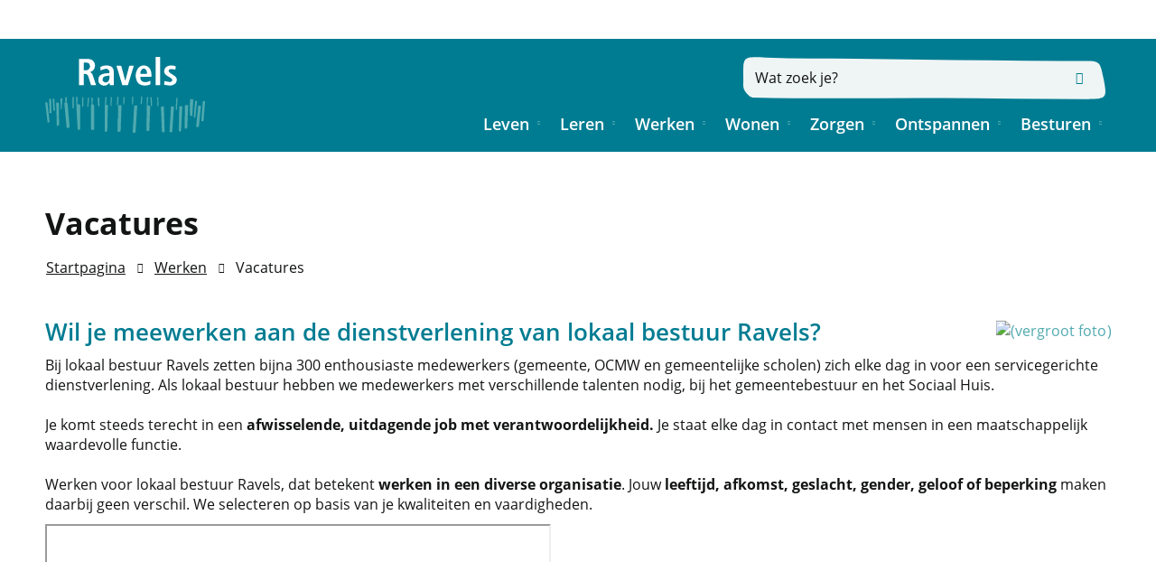

--- FILE ---
content_type: text/html; charset=utf-8
request_url: https://www.ravels.be/vacatures
body_size: 28901
content:
<!DOCTYPE html><html lang=nl-BE><head><meta charset=utf-8><meta name=HandheldFriendly content=True><meta name=MobileOptimized content=320><meta name=viewport content="width=device-width, initial-scale=1.0"><meta name=generator content="Icordis CMS by LCP nv (https://www.lcp.be)"><title>Vacatures - Ravels</title><link rel=preconnect href=https://icons.icordis.be><link rel=preconnect href=https://fonts.icordis.be><link rel=stylesheet href=https://icons.icordis.be/css/boicon-ravels.css media=screen><link id=skin-stylesheet rel=stylesheet media=screen href="/css/skin-website.css?v=02012026083207" data-sw="/css/skin-website-contrast.css?v=02012026083207" data-css=contrastskin><link rel=stylesheet href=/css/skin-print.css media=print><link rel=icon type=image/x-icon href=/images/skin/favicon.ico><link rel=apple-touch-icon sizes=180x180 href=/images/skin/apple-touch-icon.png><link rel=icon type=image/png sizes=32x32 href=/images/skin/favicon-32x32.png><link rel=icon type=image/png sizes=16x16 href=/images/skin/favicon-16x16.png><link rel=mask-icon href=/images/skin/safari-pinned-tab.svg><meta name=msapplication-TileColor content=#ffffff><meta name=theme-color content=#007c92><meta name=msapplication-TileImage content=/images/skin/mstile-144x144.png><link type=application/rss+xml rel=alternate title="Nieuws RSS" href=/nieuws/rss><link type=application/rss+xml rel=alternate title="Activiteiten RSS" href=/activiteiten/rss><link rel=canonical href=https://www.ravels.be/vacatures><link rel=manifest href=/manifest.json><meta name=description content="Wil je meewerken aan de dienstverlening van lokaal bestuur Ravels? Bij lokaal bestuur Ravels zetten bijna 300 enthousiaste medewerkers (gemeente, OCMW en gemeentelijke scholen) zich elke dag in voor e..."><meta property=og:description content="Wil je meewerken aan de dienstverlening van lokaal bestuur Ravels? Bij lokaal bestuur Ravels zetten bijna 300 enthousiaste medewerkers (gemeente, OCMW en gemeentelijke scholen) zich elke dag in voor e..."><meta property=og:site_name content=Ravels><meta property=og:title content=Vacatures><meta property=og:url content=https://www.ravels.be/vacatures><meta property=og:type content=website><meta property=og:image content=https://www.ravels.be/file/imagecache/7D16AA41CE639108DC18D532086660BC/Content/883c79b7-7b96-44f8-b1e2-93d405ca7e62/386.png><meta name=twitter:card content=summary><meta property=twitter:title content=Vacatures><meta property=twitter:description content="Wil je meewerken aan de dienstverlening van lokaal bestuur Ravels? Bij lokaal bestuur Ravels zetten bijna 300 enthousiaste medewerkers (gemeente, OCMW en gemeentelijke scholen) zich elke dag in voor e..."><link rel=stylesheet href=/global/css/layout/modules/burgerprofiel.css media=screen asp-append-version=true><script src=https://prod.widgets.burgerprofiel.vlaanderen.be/api/v1/node_modules/@govflanders/vl-widget-polyfill/dist/index.js></script><script src=https://prod.widgets.burgerprofiel.vlaanderen.be/api/v1/node_modules/@govflanders/vl-widget-client/dist/index.js></script><body id=body class=portal-0><script>var burgerprofielUAC =false;
                    var burgerprofielAPIUrl = 'https://prod.widgets.burgerprofiel.vlaanderen.be/api/v1/session/validate';</script><div class=widget-vlw-placeholder id=global-header-placeholder aria-hidden=true><div class=lds-ellipsis><div></div><div></div><div></div><div></div></div></div><script>var sessionding=null;
var wasAuthorized=false;
var loggedOutLocal=false;
vl.widget.client.bootstrap('https://prod.widgets.burgerprofiel.vlaanderen.be/api/v1/widget/b6ce11bb-6a7b-47ee-8116-9fb3de273055')
	.then(function(widget) {
        var placeholder = document.getElementById('global-header-placeholder');
  	widget.setMountElement(placeholder);
    widget.mount().catch(console.error.bind(console))
    return widget;
  })
  .then(function (widget){
vl.widget.client.capture((widget) => { window.widget = widget});
widget.getExtension('citizen_profile').then((citizen_profile) => {
  var state =    citizen_profile.getSession().getState();
$('#profiellogout').on('click',function(e){
  var state2=citizen_profile.getSession().getState();
if(state2=='authenticated'){
e.preventDefault();
citizen_profile.getSession().logout();
loggedOutLocal=true;
}
});
  citizen_profile.addEventListener('session.update', (event) => {
      var state2=citizen_profile.getSession().getState(); // of event.getSource().getState();
      if(state2=='authenticated'){
wasAuthorized=true;
                        $('#my-profile-link2').removeClass('hidden');
                        $('#my-profile-link2').show();
                        }else if(state2=='unauthenticated'){
if(loggedOutLocal){
loggedOutLocal=false;
                       window.location='/sso/logout?returnurl=/';   
                        }
                        $('#my-profile-link2').addClass('hidden');
                        $('#my-profile-link2').hide();

                        }
                 });
                // authenticated
                // unauthenticated
                // recognized -> ACM sessie geen MBP sessie
});
  })
  .catch(console.error.bind(console));</script><div id=outer-wrap><div id=inner-wrap><div id=skip-content class=skip><a href=#content-main class="btn-primary skip-navigation" data-scrollto=skip rel=nofollow> <span>Naar inhoud</span> </a></div><header class=header><div class=header-main><div class=container><div class=header-brand><a href="/" class=brand data-tooltip="Terug naar startpagina"> <span class=brand-txt>Ravels</span> <img data-src=/images/skin/logo.svg alt="" class="lazyload logo-img"> </a></div><div class=header-right><button data-toggle=offcanvas data-dismiss=modal class="navbar-toggle btn-menu" type=button aria-expanded=false> <span class=toggle-icon aria-hidden=true></span> <span class=toggle-txt>Menu</span> </button><div class=header-cont><div class=header-search><div class=search-top-overlay data-toggle=searchbtn></div><div id=search class=search-top role=search><form action=/zoeken method=GET name=searchForm id=searchForm class=search-form><div class="input-group search-group"><label for=txtkeyword><span class=sr-only>Wat zoek je?</span></label> <input type=text name=q class="form-control txt" id=txtkeyword data-tooltip="Wat zoek je?" autocomplete=off data-toggle-placeholder=1 placeholder="Wat zoek je?" data-placeholder-mobile=Zoeken><div id=bar-loading aria-hidden=true><ul class=loading-element><li class="loading-element1 loading-child"><li class="loading-element2 loading-child"><li class="loading-element3 loading-child"><li class="loading-element4 loading-child"><li class="loading-element5 loading-child"><li class="loading-element6 loading-child"><li class="loading-element7 loading-child"><li class="loading-element8 loading-child"><li class="loading-element9 loading-child"><li class="loading-element10 loading-child"><li class="loading-element11 loading-child"><li class="loading-element12 loading-child"></ul></div><span class=input-group-btn> <button type=submit class=btn-search id=btnSearch data-tooltip=Zoeken><span>Zoeken</span></button> </span></div></form><div id=suggestionsearch aria-live=polite></div></div><button data-toggle=searchbtn class=btn-toggle-close type=button aria-expanded=false data-tooltip=Sluiten> <span class=toggle-icon aria-hidden=true></span> <span class=toggle-txt>Sluiten</span> </button></div></div><div class=header-nav aria-label="Main menu" role=navigation><div class=header-nav-overlay data-toggle=offcanvas aria-hidden=true></div><nav class=navbar-default><div class=navbar-container><div class=menu-header><span class=title aria-hidden=true><span>Menu</span></span> <button data-toggle=offcanvas class="navbar-toggle btn-menu-header" type=button aria-expanded=false> <span class=toggle-icon aria-hidden=true></span> <span class=toggle-txt>Menu sluiten</span> </button></div><div class=header-meta><div class=meta-container-wrapper><ul class=nav-meta><li class=item data-id=1><a href=/diensten> <span>diensten</span> </a><li class=item data-id=2><a href=/raden> <span>raden</span> </a><li class=item data-id=3><a href=/contact> <span>contact &amp; openingsuren</span> </a><li class=item data-id=4><a href=/producten> <span>A tot Z</span> </a><li class=item data-id=5><a href=/sitemap> <span>sitemap</span> </a><li class="item my-profile-link"><a href=/profiel/aanmelden data-tooltip=Aanmelden class="icon-user user-profile btn-icon btn-icon-link"> <span class=user-link>Aanmelden</span> </a><li class=my-profile-contrast><button id=btn-toggle-contrast class="icon-contrast btn-icon btn-icon-link"><span>Hoog contrast</span></button></ul></div></div><div class="menu-wrapper left is-desktop"><div class=menu-container><ul class="nav-main check-hamburger" id=nav><li class="nav1 dropdown"><a href=/leven aria-expanded=false> <span>Leven</span> </a><div class=dropdown-wrapper><div class=dropdown-container><div class="dropdown-menu single-column"><div class=column-container><div class=column-nav><ul class=column-dropdown><li><a href=/identiteit> <span>Identiteit</span> </a><li><a href=/geboorte-en-adpotie> <span>Geboorte en adoptie</span> </a><li><a href=/rijbewijzen> <span>Rijbewijzen</span> </a><li><a href=/reizen> <span>Reizen</span> </a><li><a href=/huwelijk-samenwonen-echtscheiding> <span>Huwelijk/samenwonen - echtscheiding</span> </a><li><a href=/feesten> <span>Feesten</span> </a><li><a href=/pensioen> <span>Pensioen</span> </a><li><a href=/overlijden> <span>Overlijden</span> </a><li><a href=/thema/detail/233/gezonde-gemeente> <span>Gezonde gemeente</span> </a><li><a href="https://www.ibz.rrn.fgov.be/nl/rijksregister/mijn-dossier/" target=_blank rel=noopener> <span>Mijn dossier FOD</span> </a><li><a href=/niet-belgen> <span>Niet-Belgen (vreemdelingen)</span> </a></ul></div></div></div></div></div><li class="nav2 dropdown"><a href=/leren aria-expanded=false> <span>Leren</span> </a><div class=dropdown-wrapper><div class=dropdown-container><div class="dropdown-menu single-column"><div class=column-container><div class=column-nav><ul class=column-dropdown><li><a href=/kleuter-en-lager-onderwijs> <span>Kleuter- en Lager onderwijs</span> </a><li><a href=/volwassenen> <span>Volwassenen</span> </a><li><a href=/thema/detail/29/academie-muziek-en-woord> <span>Academie Muziek en Woord</span> </a><li><a href=/academie-beeld> <span>Academie Beeld</span> </a><li><a href=/thema/detail/202/ravels-digitaal> <span>Ravels Digitaal</span> </a></ul></div></div></div></div></div><li class="nav3 dropdown"><a href=/werken aria-expanded=false> <span>Werken</span> </a><div class=dropdown-wrapper><div class=dropdown-container><div class="dropdown-menu single-column"><div class=column-container><div class=column-nav><ul class=column-dropdown><li><a href=/vacatures> <span>Vacatures</span> </a><li><a href=/lokale-economie> <span>Lokale economie</span> </a><li><a href=/land-en-tuinbouw> <span>Land- en Tuinbouw</span> </a><li><a href=/handel-en-horeca> <span>Handel en horeca</span> </a><li><a href=/bedrijven-kmo> <span>Bedrijven/KMO</span> </a><li><a href=https://www.belgium.be/nl/werk/loopbaanbeheer/komen_werken_in_belgie target=_blank rel=noopener> <span>Werken als niet-Belg</span> </a><li><a href=/producten/detail/431/subsidie-in-het-kader-van-wijk-werken> <span>Subsidie in het kader van wijk-werken</span> </a></ul></div></div></div></div></div><li class="nav4 dropdown"><a href=/wonen aria-expanded=false> <span>Wonen</span> </a><div class=dropdown-wrapper><div class=dropdown-container><div class="dropdown-menu single-column"><div class=column-container><div class=column-nav><ul class=column-dropdown><li><a href=/wegenwerken> <span>Weg- en rioleringswerken</span> </a><li><a href=/mobiliteit> <span>Mobiliteit en veiligheid</span> </a><li><a href=/verhuizen> <span>Verhuizen</span> </a><li><a href=/omgeving> <span>Omgeving</span> </a><li><a href=/inschrijving-vanuit-het-buitenland-nieuwe-wetgeving> <span>Inschrijving vanuit het buitenland</span> </a><li><a href=/inschrijving-vanuit-het-buitenland-pasgeboren-baby> <span>Inschrijving vanuit het buitenland - pasgeboren baby</span> </a></ul></div></div></div></div></div><li class="nav5 dropdown"><a href=/zorgen aria-expanded=false> <span>Zorgen</span> </a><div class=dropdown-wrapper><div class=dropdown-container><div class="dropdown-menu single-column"><div class=column-container><div class=column-nav><ul class=column-dropdown><li><a href=/aed-toestellen> <span>AED-toestellen</span> </a><li><a href=/rap-op-stap> <span>Rap op Stap</span> </a><li><a href=/kinderen-en-gezinnen> <span>Kinderen en gezinnen</span> </a><li><a href=/personen-met-een-beperking> <span>Personen met een beperking</span> </a><li><a href=/ouderen> <span>Ouderen</span> </a><li><a href=/sociale-en-financiele-hulp> <span>Sociale en financi&#xEB;le hulp</span> </a><li><a href=/budget-en-schuldhulp> <span>Budget- en schuldhulp</span> </a><li><a href=/juridisch-advies> <span>Juridisch advies</span> </a><li><a href=/energie> <span>Energie</span> </a><li><a href=/arbeidstrajectbegeleiding> <span>Arbeidstrajectbegeleiding</span> </a><li><a href=/geestelijke-gezondheid> <span>Geestelijke gezondheid</span> </a><li><a href=/dieren> <span>Dieren</span> </a></ul></div></div></div></div></div><li class="nav6 dropdown"><a href=/ontspannen aria-expanded=false> <span>Ontspannen</span> </a><div class=dropdown-wrapper><div class=dropdown-container><div class="dropdown-menu single-column"><div class=column-container><div class=column-nav><ul class=column-dropdown><li><a href=/jeugd> <span>Jeugd</span> </a><li><a href=/sport> <span>Sport</span> </a><li><a href=/cultuur> <span>Cultuur</span> </a><li><a href=/thema/detail/4/bibliotheek> <span>Bibliotheek</span> </a><li><a href=https://www.uitinravels.be/toerisme target=_blank rel=noopener> <span>Toerisme</span> </a><li><a href=/senioren> <span>Senioren</span> </a><li><a href=/ontwikkelingssamenwerking-en-fairtrade> <span>Fairtrade en Ontwikkelingssamenwerking</span> </a><li><a href=/verenigingengids> <span>Verenigingen</span> </a><li><a href=/zelf-iets-organiseren> <span>Zelf iets organiseren</span> </a><li><a href=/uitpas> <span>UiTPAS Kempen</span> </a><li><a href="https://veerkrachtigedorpen.be/dorp/weelde-statie/" target=_blank rel=noopener> <span>Veerkrachtige dorpen Weelde-Statie</span> </a><li><a href=/vrijwilligerswerk> <span>Vrijwilligerswerk</span> </a></ul></div></div></div></div></div><li class="nav7 dropdown"><a href=/besturen aria-expanded=false> <span>Besturen</span> </a><div class=dropdown-wrapper><div class=dropdown-container><div class="dropdown-menu single-column"><div class=column-container><div class=column-nav><ul class=column-dropdown><li><a href=/bestuur> <span>Bestuur</span> </a><li><a href=/beleid-en-regelgeving> <span>Beleid en regelgeving</span> </a><li><a href=/participatie> <span>Participatie</span> </a><li><a href=/inspraak-en-inzage> <span>Meldingen en klachten</span> </a><li><a href=/thema/detail/41/communicatie> <span>Communicatie</span> </a><li><a href=/samenwerking> <span>Samenwerking</span> </a><li><a href=/producten/detail/1325/openbaar-onderzoek-plan-mer-voor-beleidsplan-ruimte-van-de-gemeente-ravels> <span>Openbaar onderzoek: Plan-MER voor beleidsplan ruimte van de Gemeente Ravels</span> </a></ul></div></div></div></div></div></ul></div></div></div></nav></div></div></div></div></header><main id=wrapper class=page-container-wrapper><div class="visible-print sr_skip"><img alt="" src=/images/skin/logo.png></div><div class=heading-wrapper><div class=container><h1 class=page-heading><span>Vacatures</span></h1></div></div><nav aria-label=breadcrumb class="breadcrumb-wrapper sr_skip"><div class="container fade-navs"><button data-scroll=breadcrumbscrollleft data-tooltip="scroll naar links" aria-hidden=true class="btn-scroll next icon-angle-right"> <span class=sr_skip>scroll naar links</span> </button> <button data-scroll=breadcrumbscrollright data-tooltip="scroll naar rechts" aria-hidden=true class="btn-scroll prev icon-angle-left"> <span class=sr_skip>scroll naar rechts</span> </button><ol class="breadcrumb sr_skip" itemscope itemtype=http://schema.org/BreadcrumbList><li class=breadcrumb-item itemprop=itemListElement itemscope itemtype=http://schema.org/ListItem><a itemprop=item href="/"> <span itemprop=name>Startpagina</span><meta itemprop=position content=1></a><li class=breadcrumb-item itemprop=itemListElement itemscope itemtype=http://schema.org/ListItem><a href=https://www.ravels.be/werken itemprop=item> <span itemprop=name class=aCrumb>Werken</span><meta itemprop=position content=2></a><li class="breadcrumb-item active" itemprop=itemListElement itemscope itemtype=http://schema.org/ListItem><a href=https://www.ravels.be/vacatures itemprop=item> <span class=aCrumb itemprop=name>Vacatures</span><meta itemprop=position content=3></a></ol></div></nav><div id=content-main class=page-inner><div class=container><section class=theme-detail><div class=container-wrapper><div class=page-container><div class=page-content><div class=info-wrapper><div class="one-media media-content"><a rel=nofollow href=/file/imagecache/7D16AA41CE639108DC18D532086660BC/content/883c79b7-7b96-44f8-b1e2-93d405ca7e62/386.png target=_blank data-popup=lcpbox class=media-link data-copyright=""> <span class="photo loading-image"><picture><source type=image/webp data-srcset=/file/imagecache/7D16AA41CE639108DC18D532086660BC/content/883c79b7-7b96-44f8-b1e2-93d405ca7e62/386.png.webp><img itemprop=contentUrl data-src=/file/imagecache/7D16AA41CE639108DC18D532086660BC/content/883c79b7-7b96-44f8-b1e2-93d405ca7e62/386.png alt=" (vergroot foto)" class="thumb-photo lazyload"></picture></span> </a></div><div class=info><h2>Wil je meewerken aan de dienstverlening van lokaal bestuur Ravels?</h2><p>Bij lokaal bestuur Ravels zetten bijna 300 enthousiaste medewerkers (gemeente, OCMW en gemeentelijke scholen) zich elke dag in voor een servicegerichte dienstverlening. Als lokaal bestuur hebben we medewerkers met verschillende talenten nodig, bij het gemeentebestuur en het Sociaal Huis.<br><br>Je komt steeds terecht in een <strong>afwisselende, uitdagende job met verantwoordelijkheid. </strong>Je staat elke dag in contact met mensen in een maatschappelijk waardevolle functie.<br><br>Werken voor lokaal bestuur Ravels, dat betekent <strong>werken in een diverse organisatie</strong>. Jouw <strong>leeftijd, afkomst, geslacht, gender, geloof of beperking </strong>maken daarbij geen verschil. We selecteren op basis van je kwaliteiten en vaardigheden.<p><iframe width=560 height=314 src=https://www.youtube.com/embed/V3Mbhc3d2lE></iframe><br><br>Wil je mee vormgeven aan de toekomst van Ravels? Stel je dan kandidaat voor één van onze vacatures.<h2>Momenteel zijn er de volgende vacatures:</h2></div></div><div class="theme-list-wrapper masonry-wrapper"><div class="theme-partial theme-play-style-masonry partial-masonry masonry-grid"><div class="partial-container grid masonry-script"><h2 class="heading sr-only"><span>A tot Z</span></h2><ul class="list masonry-list" data-type=list><li data-id=1309 data-type=p class="tile1x1 masonry-item"><a href=/jobstudent><div class="partial-item-container has-media"><div class=partial-content-block><div class="one-media partial-photo"><span class="photo loading-image"><picture><source type=image/webp data-srcset=/file/imagecache/UhSIXGTVFboe775vbvNBDDQR94djiikUaNUHc6kLMNU3d/tile1x1/76fe1e1b-fdac-4ea8-87d8-9f2101f4872e/7250.jpeg.webp><img itemprop=contentUrl data-src=/file/imagecache/UhSIXGTVFboe775vbvNBDDQR94djiikUaNUHc6kLMNU3d/tile1x1/76fe1e1b-fdac-4ea8-87d8-9f2101f4872e/7250.jpeg alt="" class="thumb-photo lazyload"></picture></span></div><div class=partial-content><div class=partial-content-wrapper><h3 class=title><span>jobstudenten &#x27;t Warreltje</span></h3></div></div></div></div></a><li data-id=668 data-type=p class="tile1x1 masonry-item"><a href=/sollicitatie-speelpleinwerking-wirrel-warrel><div class="partial-item-container has-media"><div class=partial-content-block><div class="one-media partial-photo"><span class="photo loading-image"><picture><source type=image/webp data-srcset=/file/imagecache/e9VuFtx9jfWW9Xu1R6epC5pKK4HmpHuWaAKFzqJPcA3d/tile1x1/6fb81e99-4d50-4696-a5c3-eadbae130101/6534.png.webp><img itemprop=contentUrl data-src=/file/imagecache/e9VuFtx9jfWW9Xu1R6epC5pKK4HmpHuWaAKFzqJPcA3d/tile1x1/6fb81e99-4d50-4696-a5c3-eadbae130101/6534.png alt="" class="thumb-photo lazyload"></picture></span></div><div class="partial-content is-empty"><div class=partial-content-wrapper><h3 class=title><span>Maak de vakantie onvergetelijk &#x2013; word animator of vrijwilliger op onze speelpleinwerking</span></h3></div></div></div></div></a></ul></div></div></div><div class=spotlight-wrapper><div class="news-partial masonry-grid news-partial-spotlight"><div class=partial-container><h2 class=heading><span>Heet van de naald</span></h2><ul class=list><li><a href=/jobstudenten><div class="partial-item-container news-container has-media"><div class="partial-content-block news-content-block"><div class="one-media partial-photo news-photo ratio-size"><span class="photo loading-image" style=padding-bottom:65%><picture><source type=image/webp data-srcset=/file/imagecache/cOBou0bZrU6P5ZZdTFdGKZPEGGAYDXdPRHsbrGtE3d/spotlight/1d2580e6-e166-48a0-baed-16ec3615ed0d/7463.png.webp><img itemprop=contentUrl data-src=/file/imagecache/cOBou0bZrU6P5ZZdTFdGKZPEGGAYDXdPRHsbrGtE3d/spotlight/1d2580e6-e166-48a0-baed-16ec3615ed0d/7463.png alt="" class="thumb-photo lazyload"></picture></span></div><div class=partial-content><h3 class=title><span>Jobstudenten gezocht &#x27;t Warreltje - krokusvakantie</span></h3></div></div></div></a></ul><div class=action-btns><a href=/nieuws/thema/20 class="btn-default btn-partial btn-news"> <span>Alle nieuws</span> </a></div></div></div></div><div class=contact-wrapper><div class=container-wrapper><div class="box box-contact box-contact-content items-1"><h2 class="box-title sr-only"><span>Contact</span></h2><div class="box-block box-contact-block"><div class=box-contact-block-row><div class=contact-content><div class=contact-content-row><h3 class=box-subtitle><a href=/personeelsdienst class=box-subtitle-link><span> Personeelsdienst</span></a><div class=txt-hours-status><span class="hours-status-box closed" data-refresh-open-status=1 data-hourid=20><span>Nu gesloten</span></span></div></h3><div class=contact-col-container><div class=contact-info-container><dl class=contact-info><div class="col col1"><dt class=lbl-address><span>Adres</span><dd class=txt-address><span class=txt-streetnr>Gemeentelaan 60</span> <span class=txt-postal><span class=sr-only>, </span>2381</span> <span class=txt-city>Ravels</span></dd></div><div class="col col2"><dt class=lbl-phone><span>Tel.</span><dd class=txt-phone><span data-label=Tel.><a rel="noopener noreferrer" href=tel:014654840 class=phone><span>014 65 48 40</span></a></span><dt class=lbl-email><span>E-mail</span><dd class=txt-email><a rel="noopener noreferrer" target=_blank href=mailto:%70%65%72%73%6f%6e%65%65%6c%73%64%69%65%6e%73%74%40%72%61%76%65%6c%73%2e%62%65 class=mail><span>&#112;&#101;&#114;&#115;&#111;&#110;&#101;&#101;&#108;&#115;&#100;&#105;&#101;&#110;&#115;&#116;<span>&#064;</span>&#114;&#097;&#118;&#101;&#108;&#115;&#046;&#098;&#101;</span></a><dt class=lbl-website><span>Website</span><dd class=txt-website><a target=_blank rel="noopener noreferrer" href=http://www.ravels.be class=external><span>www.ravels.be</span></a></dd></div></dl></div><div class=contact-hours-container><h3 class="box-title sr-only"><span>Openingsuren</span></h3><div class=hours-info><div class=hours-today><div class=hours-block><span class=box-subtitle><span>Vandaag</span></span><div class=txt-hours><span class=txt-closed>Gesloten</span></div></div></div><div class=hours-tomorrow><div class=hours-block><span class=box-subtitle><span>Morgen</span></span><div class=txt-hours><span class=txt-closed>Gesloten</span></div></div></div></div><a class="btn-default btn-partial btn-more-hours" href=/personeelsdienst><span>Alle openingsuren<span class=sr-only>&nbsp;Personeelsdienst</span> </span></a></div></div></div></div></div><script type=application/ld+json>{"@context":"http://schema.org","@type":"PostalAddress","addressLocality":"Ravels","postalCode":"2381","streetAddress":"Gemeentelaan 60"}</script></div></div></div></div></div></div></div></section></div></div></main><footer id=footer class=footer><div class=footer-links><div class=container><div class=footer-inner><ul class=list><li class=spotlight-item data-id=7><a href=/lokale-Politie-zone-kempen-noord-oost-wijkpost-ravels class="icon-politie btn-icon btn-icon-footer"> <span>Politie</span> </a><li class=spotlight-item data-id=8><a href="https://www.hvztaxandria.be/" target=_blank rel=noopener class="icon-brandweer btn-icon btn-icon-footer"> <span>Brandweer</span> </a><li class=spotlight-item data-id=9><a href=/thema/detail/4/bibliotheek class="icon-bib btn-icon btn-icon-footer"> <span>Bibliotheek</span> </a><li class=spotlight-item data-id=10><a href=https://uitinravels.be/de-wouwer target=_blank rel=noopener class="iconcustom-wouwer btn-icon btn-icon-footer"> <span>De Wouwer</span> </a></ul></div></div></div><div class=footer-main><div class=container><div class=footer-inner><div class="footer-col footer-col1"><a href="/" class=footer-brand data-tooltip="Terug naar startpagina"> <span class=footer-brand-txt>Ravels</span> <img data-src=/images/skin/logo-footer.svg alt="" class="lazyload logo-img"> </a></div><div class="footer-col footer-col2"><h2 class=footer-heading><span>Contact</span></h2><div class=contact-footer-container><span class=title><span>Gemeentehuis</span></span><dl class="contact-info contact-info-footer"><dt class=lbl-address>Adres<dd class="txt-address footer-dd"><span class=txt-streetnr>Gemeentelaan 60</span><span>,&nbsp;</span> <span class=txt-postal>2381</span> <span>&nbsp;</span> <span class=txt-city>Ravels</span><dt class=lbl-phone>Tel.<dd class=txt-phone><span data-label=Tel.><a rel="noopener noreferrer" href=tel:014656704 class=phone><span>014 65 67 04</span></a></span><dt class=lbl-email>E-mail<dd class=txt-email><a rel="noopener noreferrer" target=_blank href=mailto:%69%6e%66%6f%40%72%61%76%65%6c%73%2e%62%65 class=mail><span>&#105;&#110;&#102;&#111;<span>&#064;</span>&#114;&#097;&#118;&#101;&#108;&#115;&#046;&#098;&#101;</span></a></dl></div><div class=footer-social><ul class=list-social><li class=item-social><a class="icon-facebook external" target=_blank rel="noopener noreferrer" href="https://www.facebook.com/GemeenteRavels/" data-tooltip="Volg ons op Facebook"><span>Volg ons op Facebook</span></a><li class=item-social><a class="icon-instagram external" target=_blank rel="noopener noreferrer" href=https://www.instagram.com/gemeenteravels data-tooltip="Volg ons op Instagram"><span>Volg ons op Instagram</span></a></ul></div></div><div class="footer-col footer-col4"><h2 class=footer-heading><span>Nieuwsbrief</span></h2><div class=footer-newsletter-txt><span>Wil je de laatste nieuwtjes graag ontvangen via mail?</span></div><a class="btn-newsletter icon-newspaper" rel=noopener href=/nieuwsbrieven data-tooltip="Inschrijven op nieuwsbrief"><span>Inschrijven op nieuwsbrief</span></a></div></div></div></div><div class=footer-bottom><div class=container><div class=footer-inner><div class=footer-left><span>&copy; 2026 <span>Gemeente Ravels</span></span></div><div class=footer-right><ul class=footer-list><li class=footer-list-item data-id=6><a href=/cookies> <span>Cookiebeleid</span> </a><li class=footer-list-item data-id=11><a href=/privacyverklaring> <span>Privacyverklaring</span> </a><li class=footer-list-item data-id=17><a href=/gebruiksvoorwaarden> <span>Gebruiksvoorwaarden</span> </a><li class=footer-list-item data-id=12><a href=/toegankelijkheidsverklaring> <span>Toegankelijkheidsverklaring</span> </a><li><a data-tooltip="web design, development en cms door LCP" rel=noopener target=_blank href="https://www.lcp.be/" class=lcplink> <span>lcp.nv 2026 &copy; </span> </a></ul></div></div></div></div></footer><div class="toppos sr_skip"><div id=totop><a rel=nofollow href=#skip-content data-tooltip="Naar top" data-scrollto=totop class="icon-totop btn-totop"><span>Naar top</span></a></div><div id=box-share class=box-share><button data-toggle=socialsharebtn class="btn-default btn-share-toggle icon-share2" type=button aria-expanded=false> <span>Deel deze pagina</span> </button><div class="share-btns invisibility"><ul class=list-share><li class=item-social><a rel=noopener data-tooltip="Deel deze pagina op Facebook" target=_blank href="http://www.facebook.com/sharer/sharer.php?u=https%3a%2f%2fwww.ravels.be%2fvacatures" class=icon-facebook> <span>Facebook</span> </a><li class=item-social><a rel=noopener data-tooltip="Deel deze pagina op Twitter" target=_blank href="https://twitter.com/intent/tweet?original_referer=https%3a%2f%2fwww.ravels.be%2fvacatures&amp;text=Vacatures&amp;tw_p=tweetbutton&amp;url=https%3a%2f%2fwww.ravels.be%2fvacatures" class=icon-twitter> <span>Twitter</span> </a><li class=item-social><a rel=noopener data-tooltip="Deel deze pagina op Linkedin" target=_blank href="http://www.linkedin.com/shareArticle?url=https%3a%2f%2fwww.ravels.be%2fvacatures" class=icon-linkedin> <span>Linkedin</span> </a><li class=item-social><a rel=noopener data-tooltip="Deel deze pagina op E-mail" target=_blank href="mailto:?subject=Vacatures - Ravels&amp;body=Hey,%0Ahttps%3a%2f%2fwww.ravels.be%2fvacatures" class=icon-envelope-o> <span>E-mail</span> </a></ul></div></div></div></div></div><script src=/global/js/jq-3.min.js></script><script src="/js/minified/site.min.js?v=k_B7i1GrJ4r7oFAmwqsB-dG4Eoe5U6sVKPjuuEsZe9w"></script><script async src="/js/minified/lazysize.min.js?v=kFsRGKUlMWlKK1kfAyu-34UWr1Q5JpC0YLvxDkIHol4"></script><script src=/js/isotope.pkgd.js></script><script src=/js/packery-mode.pkgd.js></script><script>$('.grid').isotope({
            layoutMode: 'packery',
            itemSelector: '.masonry-item',
            percentPosition: true,
            packery: { gutter: 0 }
        });</script>

--- FILE ---
content_type: text/css
request_url: https://www.ravels.be/css/skin-website.css?v=02012026083207
body_size: 552430
content:
.border{border:1px solid #f8f9fa}.border-bottom-none{border-bottom:0}.border-top{border-top:1px solid #f8f9fa}.border-bottom{border-bottom:1px solid #f8f9fa}.border-dotted{border-style:dotted}.no-border{border:0}.no-padding{padding:0}.no-margin{margin:0}.no-border-radius{-webkit-border-radius:0;-moz-border-radius:0;border-radius:0}.no-background{background:transparent}.br-50{-webkit-border-radius:50%;-moz-border-radius:50%;border-radius:50%}.br-100,.circle{-webkit-border-radius:100%;-moz-border-radius:100%;border-radius:100%}.full-width{width:100%}.shadow-none{-webkit-box-shadow:none;box-shadow:none}@media (max-width:543px){.hidden-tiny{display:none !important}}/*! normalize.css v3.0.3 | MIT License | github.com/necolas/normalize.css */html{font-family:sans-serif;-ms-text-size-adjust:100%;-webkit-text-size-adjust:100%}body{margin:0}article,aside,details,figcaption,figure,footer,header,hgroup,main,menu,nav,section,summary{display:block}audio,canvas,progress,video{display:inline-block;vertical-align:baseline}audio:not([controls]){display:none;height:0}[hidden],template{display:none}a{background-color:transparent}a:active,a:hover{outline:0}abbr[title]{border-bottom:1px dotted}b,strong{font-weight:bold}dfn{font-style:italic}h1{font-size:2em;margin:.67em 0}mark{background:#ff0;color:#000}small{font-size:80%}sub,sup{font-size:75%;line-height:0;position:relative;vertical-align:baseline}sup{top:-0.5em}sub{bottom:-0.25em}img{border:0}svg:not(:root){overflow:hidden}figure{margin:1em 40px}hr{box-sizing:content-box;height:0}pre{overflow:auto}code,kbd,pre,samp{font-family:monospace,monospace;font-size:1em}button,input,optgroup,select,textarea{color:inherit;font:inherit;margin:0}button{overflow:visible}button,select{text-transform:none}button,html input[type="button"],input[type="reset"],input[type="submit"]{-webkit-appearance:button;cursor:pointer}button[disabled],html input[disabled]{cursor:default}button::-moz-focus-inner,input::-moz-focus-inner{border:0;padding:0}input{line-height:normal}input[type="checkbox"],input[type="radio"]{box-sizing:border-box;padding:0}input[type="number"]::-webkit-inner-spin-button,input[type="number"]::-webkit-outer-spin-button{height:auto}input[type="search"]{-webkit-appearance:textfield;box-sizing:content-box}input[type="search"]::-webkit-search-cancel-button,input[type="search"]::-webkit-search-decoration{-webkit-appearance:none}fieldset{border:1px solid #c0c0c0;margin:0 2px;padding:.35em .625em .75em}legend{border:0;padding:0}textarea{overflow:auto}optgroup{font-weight:bold}table{border-collapse:collapse;border-spacing:0}td,th{padding:0}@media screen and (prefers-reduced-motion:reduce),(update:slow){*,*:before,*:after{-webkit-animation:none !important;-o-animation:none !important;animation:none !important;-webkit-transition:none !important;-moz-transition:none !important;-o-transition:none !important;transition:none !important;scroll-behavior:auto !important}}@font-face{font-family:'Open Sans';font-display:'swap';font-style:normal;font-weight:300;src:url('https://fonts.icordis.be/fonts/open-sans-300.eot') format('embedded-opentype');src:local('Open Sans Light'),local('OpenSans-Light'),url('https://fonts.icordis.be/fonts/open-sans-300.eot') format('embedded-opentype'),url('https://fonts.icordis.be/fonts/open-sans-300.woff') format('woff'),url('https://fonts.icordis.be/fonts/open-sans-300.woff2') format('woff2'),url('https://fonts.icordis.be/fonts/open-sans-300.svg') format('svg'),url('https://fonts.icordis.be/fonts/open-sans-300.ttf') format('truetype')}@font-face{font-family:'Open Sans';font-display:'swap';font-style:normal;font-weight:400;src:url('https://fonts.icordis.be/fonts/open-sans-regular.eot') format('embedded-opentype');src:local('Open Sans Regular'),local('OpenSans-Regular'),url('https://fonts.icordis.be/fonts/open-sans-regular.eot') format('embedded-opentype'),url('https://fonts.icordis.be/fonts/open-sans-regular.woff') format('woff'),url('https://fonts.icordis.be/fonts/open-sans-regular.woff2') format('woff2'),url('https://fonts.icordis.be/fonts/open-sans-regular.svg') format('svg'),url('https://fonts.icordis.be/fonts/open-sans-regular.ttf') format('truetype')}@font-face{font-family:'Open Sans';font-display:'swap';font-style:italic;font-weight:400;src:url('https://fonts.icordis.be/fonts/open-sans-italic.eot') format('embedded-opentype');src:local('Open Sans Italic'),local('OpenSans-Italic'),url('https://fonts.icordis.be/fonts/open-sans-italic.eot') format('embedded-opentype'),url('https://fonts.icordis.be/fonts/open-sans-italic.woff') format('woff'),url('https://fonts.icordis.be/fonts/open-sans-italic.woff2') format('woff2'),url('https://fonts.icordis.be/fonts/open-sans-italic.svg') format('svg'),url('https://fonts.icordis.be/fonts/open-sans-italic.ttf') format('truetype')}@font-face{font-family:'Open Sans';font-display:'swap';font-style:normal;font-weight:600;src:url('https://fonts.icordis.be/fonts/open-sans-600.eot') format('embedded-opentype');src:local('Open Sans SemiBold'),local('OpenSans-SemiBold'),url('https://fonts.icordis.be/fonts/open-sans-600.eot') format('embedded-opentype'),url('https://fonts.icordis.be/fonts/open-sans-600.woff') format('woff'),url('https://fonts.icordis.be/fonts/open-sans-600.woff2') format('woff2'),url('https://fonts.icordis.be/fonts/open-sans-600.svg') format('svg'),url('https://fonts.icordis.be/fonts/open-sans-600.ttf') format('truetype')}@font-face{font-family:'Open Sans';font-display:'swap';font-style:normal;font-weight:700;src:url('https://fonts.icordis.be/fonts/open-sans-700.eot') format('embedded-opentype');src:local('Open Sans Bold'),local('OpenSans-Bold'),url('https://fonts.icordis.be/fonts/open-sans-700.eot') format('embedded-opentype'),url('https://fonts.icordis.be/fonts/open-sans-700.woff') format('woff'),url('https://fonts.icordis.be/fonts/open-sans-700.woff2') format('woff2'),url('https://fonts.icordis.be/fonts/open-sans-700.svg') format('svg'),url('https://fonts.icordis.be/fonts/open-sans-700.ttf') format('truetype')}*,*:before,*:after{-webkit-box-sizing:inherit;-moz-box-sizing:inherit;box-sizing:inherit}html,body{height:100%}html{-webkit-box-sizing:border-box;-moz-box-sizing:border-box;box-sizing:border-box;-webkit-tap-highlight-color:rgba(0,0,0,0)}html.no-scroll{overflow:hidden;position:relative}body{-webkit-font-smoothing:antialiased;-moz-osx-font-smoothing:grayscale;font-family:'Open Sans',Arial,Helvetica,"Helvetica Neue",sans-serif;font-weight:400;color:#131414;font-size:16px;line-height:22px;background-color:#ffffff}@media (max-width:320px){body{font-size:14px}}@media (min-width:320px){body{font-size:14px}}@media (min-width:544px){body{font-size:16px}}@media (min-width:768px){body{font-size:16px}}@media (min-width:992px){body{font-size:16px}}@media (min-width:1300px){body{font-size:18px;line-height:25px}}body.animate a,body.animate button{-webkit-transition:all 0.25s ease;-moz-transition:all 0.25s ease;-o-transition:all 0.25s ease;transition:all 0.25s ease;-webkit-transition-property:background-color, color, border-color;-moz-transition-property:background-color, color, border-color;-o-transition-property:background-color, color, border-color;transition-property:background-color, color, border-color}body.error #outer-wrap,body.error #inner-wrap,body.error .page-container-wrapper,body.error .page-inner{height:100%;background-color:#007C92}body.error #outer-wrap .btn-back,body.error #inner-wrap .btn-back,body.error .page-container-wrapper .btn-back,body.error .page-inner .btn-back{color:#ffffff;-webkit-border-radius:0;-moz-border-radius:0;border-radius:0;padding-left:0;padding-right:0;white-space:normal;text-align:left}body.error #outer-wrap .btn-back,body.error #inner-wrap .btn-back,body.error .page-container-wrapper .btn-back,body.error .page-inner .btn-back,body.error #outer-wrap .btn-back:active,body.error #inner-wrap .btn-back:active,body.error .page-container-wrapper .btn-back:active,body.error .page-inner .btn-back:active,body.error #outer-wrap .btn-back.active,body.error #inner-wrap .btn-back.active,body.error .page-container-wrapper .btn-back.active,body.error .page-inner .btn-back.active,body.error #outer-wrap .btn-back[disabled],body.error #inner-wrap .btn-back[disabled],body.error .page-container-wrapper .btn-back[disabled],body.error .page-inner .btn-back[disabled],fieldset[disabled] body.error #outer-wrap .btn-back,fieldset[disabled] body.error #inner-wrap .btn-back,fieldset[disabled] body.error .page-container-wrapper .btn-back,fieldset[disabled] body.error .page-inner .btn-back{background-color:transparent;-webkit-box-shadow:none;box-shadow:none}body.error #outer-wrap .btn-back,body.error #inner-wrap .btn-back,body.error .page-container-wrapper .btn-back,body.error .page-inner .btn-back,body.error #outer-wrap .btn-back:hover,body.error #inner-wrap .btn-back:hover,body.error .page-container-wrapper .btn-back:hover,body.error .page-inner .btn-back:hover,body.error #outer-wrap .btn-back:focus,body.error #inner-wrap .btn-back:focus,body.error .page-container-wrapper .btn-back:focus,body.error .page-inner .btn-back:focus,body.error #outer-wrap .btn-back:active,body.error #inner-wrap .btn-back:active,body.error .page-container-wrapper .btn-back:active,body.error .page-inner .btn-back:active{border-color:transparent}body.error #outer-wrap .btn-back:hover,body.error #inner-wrap .btn-back:hover,body.error .page-container-wrapper .btn-back:hover,body.error .page-inner .btn-back:hover,body.error #outer-wrap .btn-back:focus,body.error #inner-wrap .btn-back:focus,body.error .page-container-wrapper .btn-back:focus,body.error .page-inner .btn-back:focus{color:#fff;text-decoration:underline;background-color:transparent}body.error #outer-wrap .btn-back[disabled]:hover,body.error #inner-wrap .btn-back[disabled]:hover,body.error .page-container-wrapper .btn-back[disabled]:hover,body.error .page-inner .btn-back[disabled]:hover,fieldset[disabled] body.error #outer-wrap .btn-back:hover,fieldset[disabled] body.error #inner-wrap .btn-back:hover,fieldset[disabled] body.error .page-container-wrapper .btn-back:hover,fieldset[disabled] body.error .page-inner .btn-back:hover,body.error #outer-wrap .btn-back[disabled]:focus,body.error #inner-wrap .btn-back[disabled]:focus,body.error .page-container-wrapper .btn-back[disabled]:focus,body.error .page-inner .btn-back[disabled]:focus,fieldset[disabled] body.error #outer-wrap .btn-back:focus,fieldset[disabled] body.error #inner-wrap .btn-back:focus,fieldset[disabled] body.error .page-container-wrapper .btn-back:focus,fieldset[disabled] body.error .page-inner .btn-back:focus{color:#e9ecef;text-decoration:none}input,button,select,textarea{font-family:inherit;font-size:inherit;line-height:inherit}a{color:#51AAAF;text-decoration:none}a:hover,a:focus{color:#39777b;text-decoration:underline}a:focus{outline:thin dotted #39777b;outline-width:2px;outline-offset:-2px}figure{margin:0}img{vertical-align:middle}hr{margin-top:22px;margin-bottom:22px;border:0;border-top:1px solid #E6E6E6}hr.mini{width:5%;margin:0 auto;border-width:4px}[role="button"]{cursor:pointer}#outer-wrap{position:relative;overflow:hidden}#inner-wrap{position:relative;background-color:transparent}#inner-wrap.has-hamburger .navbar-toggle.btn-menu{display:inline-block}#inner-wrap.has-hamburger .header-nav{zoom:1;filter:alpha(opacity=0);-webkit-opacity:0;-moz-opacity:0;opacity:0;float:none !important;overflow:hidden;position:fixed;top:43px;right:0;left:0;bottom:0;z-index:1040;-webkit-overflow-scrolling:touch;overflow-x:hidden;overflow-y:auto;width:100% !important}#inner-wrap.has-hamburger .header-nav>div[class*="overlay"]{position:fixed;top:0;right:0;bottom:0;left:0;width:100%;height:100%;z-index:1040;background-color:rgba(230,230,230,0.8);zoom:1;filter:alpha(opacity=NaN);-webkit-opacity:80%;-moz-opacity:80%;opacity:80%}#inner-wrap.has-hamburger .header-nav>div[class*="overlay"]{zoom:1;filter:alpha(opacity=0);-webkit-opacity:0;-moz-opacity:0;opacity:0;-webkit-transition:all 0.25s ease;-moz-transition:all 0.25s ease;-o-transition:all 0.25s ease;transition:all 0.25s ease;-moz-transition-property:opacity;-o-transition-property:opacity;-webkit-transition-property:opacity;transition-property:opacity}#inner-wrap.has-hamburger.active .header-nav{zoom:1;filter:alpha(opacity=100);-webkit-opacity:1;-moz-opacity:1;opacity:1}#inner-wrap.has-hamburger.active .header-nav>div[class*="overlay"]{zoom:1;filter:alpha(opacity=100);-webkit-opacity:1;-moz-opacity:1;opacity:1}@media (max-width:543px){#inner-wrap.has-hamburger.active .header-nav>div[class*="overlay"]{background-color:#007C92}}#inner-wrap.has-hamburger .menu-header{position:absolute;z-index:1041;top:0;left:0;text-align:right;width:100%;height:36px;padding-left:12px;padding-right:48px;background:#00505C;-webkit-box-shadow:0 6px 12px rgba(19,20,20,0.17);box-shadow:0 6px 12px rgba(19,20,20,0.17)}#inner-wrap.has-hamburger .menu-header+div{padding-top:36px}#inner-wrap.has-hamburger .menu-header>.title{font-style:normal;font-weight:normal;letter-spacing:normal;line-break:auto;line-height:1.42857143;text-align:left;text-align:start;text-decoration:none;text-shadow:none;text-transform:none;white-space:normal;word-break:normal;word-spacing:normal;word-wrap:normal;font-weight:400;font-size:16px;line-height:22px;margin-bottom:0;text-transform:uppercase;font-family:'Open Sans',Arial,Helvetica,"Helvetica Neue",sans-serif;font-weight:700;color:#ffffff;padding-top:6px;padding-bottom:6px;height:36px;float:left !important}@media (max-width:320px){#inner-wrap.has-hamburger .menu-header>.title{font-size:14px}}@media (min-width:320px){#inner-wrap.has-hamburger .menu-header>.title{font-size:14px}}@media (min-width:544px){#inner-wrap.has-hamburger .menu-header>.title{font-size:16px}}@media (min-width:768px){#inner-wrap.has-hamburger .menu-header>.title{font-size:16px}}@media (min-width:992px){#inner-wrap.has-hamburger .menu-header>.title{font-size:16px}}@media (min-width:1300px){#inner-wrap.has-hamburger .menu-header>.title{font-size:18px;line-height:25px}}#inner-wrap.has-hamburger .menu-header .btn-menu-header{position:relative;overflow:hidden;border:0;padding-top:0;padding-bottom:0;height:36px;min-width:44px;color:#ffffff;padding-left:12px;padding-right:12px;background-color:#007C92;display:inline-block;z-index:1042;pointer-events:visible;position:absolute;right:0}#inner-wrap.has-hamburger .menu-header .btn-menu-header>span.toggle-icon{display:block;position:absolute;top:50%;-webkit-transform:translateY(-50%);-ms-transform:translateY(-50%);-o-transform:translateY(-50%);transform:translateY(-50%)}#inner-wrap.has-hamburger .menu-header .btn-menu-header>span.toggle-icon:before,#inner-wrap.has-hamburger .menu-header .btn-menu-header>span.toggle-icon:after{position:absolute;left:0;content:"";display:block;width:100%;height:1px}#inner-wrap.has-hamburger .menu-header .btn-menu-header>span.toggle-icon:before{top:-8px}#inner-wrap.has-hamburger .menu-header .btn-menu-header>span.toggle-icon:after{bottom:-8px}#inner-wrap.has-hamburger .menu-header .btn-menu-header:focus{outline:thin dotted #39777b;outline-width:2px;outline-offset:-2px}#inner-wrap.has-hamburger .menu-header .btn-menu-header>span.toggle-icon{background-color:#ffffff;-moz-transition-property:background-color;-o-transition-property:background-color;-webkit-transition-property:background-color;transition-property:background-color;-webkit-transition-delay:0.5s;-moz-transition-delay:0.5s;-o-transition-delay:0.5s;transition-delay:0.5s}#inner-wrap.has-hamburger .menu-header .btn-menu-header>span.toggle-icon:before{-webkit-transition-property:top, -webkit-transform;-moz-transition-property:top, -moz-transform;-o-transition-property:top, -o-transform;transition-property:top,-webkit-transform,-moz-transform,-o-transform,transform;-webkit-transition-property:top, transform;transition-property:top, transform}#inner-wrap.has-hamburger .menu-header .btn-menu-header>span.toggle-icon:after{-webkit-transition-property:bottom, -webkit-transform;-moz-transition-property:bottom, -moz-transform;-o-transition-property:bottom, -o-transform;transition-property:bottom,-webkit-transform,-moz-transform,-o-transform,transform;-webkit-transition-property:bottom, transform;transition-property:bottom, transform}#inner-wrap.has-hamburger .menu-header .btn-menu-header>span.toggle-icon:before,#inner-wrap.has-hamburger .menu-header .btn-menu-header>span.toggle-icon:after{-webkit-transition-duration:0.5s;-moz-transition-duration:0.5s;-o-transition-duration:0.5s;transition-duration:0.5s;-webkit-transition-delay:0.5s, 0s;-moz-transition-delay:0.5s, 0s;-o-transition-delay:0.5s, 0s;transition-delay:0.5s, 0s}#inner-wrap.has-hamburger .menu-header .btn-menu-header.is-active>span.toggle-icon{background-color:transparent}#inner-wrap.has-hamburger .menu-header .btn-menu-header.is-active>span.toggle-icon:before{top:0;-webkit-transform:rotate(45deg);-ms-transform:rotate(45deg);-o-transform:rotate(45deg);transform:rotate(45deg)}#inner-wrap.has-hamburger .menu-header .btn-menu-header.is-active>span.toggle-icon:after{bottom:0;-webkit-transform:rotate(-45deg);-ms-transform:rotate(-45deg);-o-transform:rotate(-45deg);transform:rotate(-45deg)}#inner-wrap.has-hamburger .menu-header .btn-menu-header.is-active>span.toggle-icon:before,#inner-wrap.has-hamburger .menu-header .btn-menu-header.is-active>span.toggle-icon:after{-webkit-transition-delay:0s, 0.5s;-moz-transition-delay:0s, 0.5s;-o-transition-delay:0s, 0.5s;transition-delay:0s, 0.5s}#inner-wrap.has-hamburger .menu-header .btn-menu-header.is-active:hover>span.toggle-icon{-webkit-animation-name:hamburgeractivehover;animation-name:hamburgeractivehover;-webkit-animation-duration:0s;animation-duration:0s;-webkit-animation-delay:0s;animation-delay:0s;-webkit-animation-fill-mode:forwards;animation-fill-mode:forwards}@keyframes hamburgerhover{to{background:#ffffff}}@keyframes hamburgeractivehover{to{background:transparent}}#inner-wrap.has-hamburger .menu-header .btn-menu-header>span.toggle-icon{width:20px;height:1px;background-color:#ffffff}#inner-wrap.has-hamburger .menu-header .btn-menu-header>span.toggle-icon:before,#inner-wrap.has-hamburger .menu-header .btn-menu-header>span.toggle-icon:after{background-color:#ffffff}#inner-wrap.has-hamburger .menu-header .btn-menu-header>span.toggle-txt{line-height:36px;position:absolute !important;width:1px;height:1px;margin:-1px;padding:0;overflow:hidden;clip:rect(0, 0, 0, 0);border:0;display:inherit !important}#inner-wrap.has-hamburger .menu-header .btn-menu-header:hover{color:#51AAAF;background-color:#006679}#inner-wrap.has-hamburger .menu-header .btn-menu-header:hover>span.toggle-icon{-webkit-animation-name:hamburgerhover;animation-name:hamburgerhover;-webkit-animation-duration:0s;animation-duration:0s;-webkit-animation-delay:0s;animation-delay:0s;-webkit-animation-fill-mode:forwards;animation-fill-mode:forwards}#inner-wrap.has-hamburger .menu-header .btn-menu-header:hover>span.toggle-icon:before,#inner-wrap.has-hamburger .menu-header .btn-menu-header:hover>span.toggle-icon:after{background-color:#ffffff}#inner-wrap.has-hamburger .menu-header .btn-menu-header:hover>span.toggle-txt{color:#ffffff}#inner-wrap.has-hamburger .menu-header .btn-menu-header:focus{outline-color:#fff}#inner-wrap.has-hamburger .navbar-default{position:relative;z-index:1050;pointer-events:none;background-color:#007C92;-webkit-transition:all 0.25s ease;-moz-transition:all 0.25s ease;-o-transition:all 0.25s ease;transition:all 0.25s ease;-moz-transition-property:margin;-o-transition-property:margin;-webkit-transition-property:margin;transition-property:margin}#inner-wrap.has-hamburger .navbar-default .menu-wrapper{margin-bottom:0;overflow-y:auto;-webkit-overflow-scrolling:touch;-ms-overflow-style:-ms-autohiding-scrollbar;overflow-x:hidden}#inner-wrap.has-hamburger .navbar-default .menu-wrapper::-webkit-scrollbar{display:none}#inner-wrap.has-hamburger .navbar-default .menu-wrapper.is-touch{overflow-y:scroll}#inner-wrap.has-hamburger .navbar-default .nav-main{clear:both;float:auto;pointer-events:visible;padding-top:35px}#inner-wrap.has-hamburger .navbar-default .nav-main>li>a{color:#ffffff;background:transparent;font-size:16px;text-align:left;padding-top:6px;padding-bottom:6px;padding-left:12px;padding-right:12px}#inner-wrap.has-hamburger .navbar-default .nav-main>li>a:hover,#inner-wrap.has-hamburger .navbar-default .nav-main>li>a:focus{color:#131414;background-color:#ffffff}#inner-wrap.has-hamburger .navbar-default .nav-main>li>a:hover:before,#inner-wrap.has-hamburger .navbar-default .nav-main>li>a:focus:before{color:#ffffff}#inner-wrap.has-hamburger .navbar-default .nav-main>li+li{border-top:1px solid rgba(0,0,0,0)}#inner-wrap.has-hamburger .navbar-default .nav-main>li.active>a,#inner-wrap.has-hamburger .navbar-default .nav-main>li.active>a:hover,#inner-wrap.has-hamburger .navbar-default .nav-main>li.active>a:focus{color:#131414;background-color:#ffffff}#inner-wrap.has-hamburger .navbar-default .nav-main>li.active>a:before{color:#131414}#inner-wrap.has-hamburger .navbar-default .nav-main .dropdown .dropdown-menu{position:relative;float:none;-webkit-box-shadow:none;box-shadow:none;-webkit-border-radius:0;-moz-border-radius:0;border-radius:0}#inner-wrap.has-hamburger .navbar-default .nav-main .dropdown .dropdown-menu .column-dropdown>li>a{padding-left:24px;padding-right:24px}@media (min-width:544px){#inner-wrap.has-hamburger .nav-main{width:250px}}#inner-wrap.has-hamburger .navbar-default{margin-right:-100%}@media (min-width:544px){#inner-wrap.has-hamburger .navbar-default{float:right !important;width:250px;height:100%}}#inner-wrap.has-hamburger.active .navbar-default{margin-right:0}#inner-wrap.has-hamburger.active .navbar-default .nav-main .dropdown.active .dropdown-menu{display:block}.toppos{right:15px;bottom:30px;display:-webkit-flex;display:-ms-flexbox;display:-ms-flex;display:flex;-webkit-flex-direction:column;-ms-flex-direction:column;flex-direction:column;text-align:right;position:fixed;z-index:1030}.toppos.animate{-webkit-transition:bottom 0.25s ease;-moz-transition:bottom 0.25s ease;-o-transition:bottom 0.25s ease;transition:bottom 0.25s ease}.toppos>div+div{margin-top:11px}.toppos #totop{display:none}#box-share{position:relative;min-height:36px;-webkit-align-self:flex-end;-ms-align-self:flex-end;align-self:flex-end}#box-share .share-btns{-webkit-transition:all 0.25s ease;-moz-transition:all 0.25s ease;-o-transition:all 0.25s ease;transition:all 0.25s ease;-webkit-transform:translateX(100%);-ms-transform:translateX(100%);-o-transform:translateX(100%);transform:translateX(100%);zoom:1;filter:alpha(opacity=0);-webkit-opacity:0;-moz-opacity:0;opacity:0;padding-left:12px;padding-right:12px;background-color:#EDF5F6}#box-share .share-btns .list-share,#box-share .share-btns .list-share>li{height:36px}#box-share .share-btns .list-share>li>a{color:#51AAAF;line-height:36px}#box-share .share-btns .list-share>li>a:hover,#box-share .share-btns .list-share>li>a:focus{color:#39777b}#box-share .share-btns .list-share>li>a:hover,#box-share .share-btns .list-share>li>a:focus,#box-share .share-btns .list-share>li>a:hover:before,#box-share .share-btns .list-share>li>a:focus:before{color:inherit}#box-share .share-btns .list-share>li>a:before{font-size:20px;line-height:inherit}#box-share:not(.is-active) .share-btns{display:none !important}#box-share.is-active .btn-share-toggle{color:#39777b;background-color:#51AAAF;border-color:#51AAAF;right:100%;-webkit-border-radius:0px 0 0 0px;-moz-border-radius:0px 0 0 0px;border-radius:0px 0 0 0px}#box-share.is-active .btn-share-toggle:before{font-family:"icomoon";content:"\e95f"}#box-share.is-active .btn-share-toggle:hover,#box-share.is-active .btn-share-toggle:focus{text-decoration:none}#box-share.is-active .btn-share-toggle:focus{outline-color:#fff}#box-share.is-active .share-btns{zoom:1;filter:alpha(opacity=100);-webkit-opacity:1;-moz-opacity:1;opacity:1;-webkit-transform:translateX(0);-ms-transform:translateX(0);-o-transform:translateX(0);transform:translateX(0);-webkit-border-radius:0 0px 0px 0;-moz-border-radius:0 0px 0px 0;border-radius:0 0px 0px 0}.btn-toggle-close{position:relative;overflow:hidden;border:0;padding-top:0;padding-bottom:0;height:45px;min-width:44px;color:#ffffff;padding-left:12px;padding-right:12px;background-color:#007C92;position:fixed;z-index:1051;top:0;right:0;display:none}.btn-toggle-close>span.toggle-icon{display:block;position:absolute;top:50%;-webkit-transform:translateY(-50%);-ms-transform:translateY(-50%);-o-transform:translateY(-50%);transform:translateY(-50%)}.btn-toggle-close>span.toggle-icon:before,.btn-toggle-close>span.toggle-icon:after{position:absolute;left:0;content:"";display:block;width:100%;height:1px}.btn-toggle-close>span.toggle-icon:before{top:-8px}.btn-toggle-close>span.toggle-icon:after{bottom:-8px}.btn-toggle-close:focus{outline:thin dotted #39777b;outline-width:2px;outline-offset:-2px}.btn-toggle-close>span.toggle-icon{background-color:#ffffff;-moz-transition-property:background-color;-o-transition-property:background-color;-webkit-transition-property:background-color;transition-property:background-color;-webkit-transition-delay:0.5s;-moz-transition-delay:0.5s;-o-transition-delay:0.5s;transition-delay:0.5s}.btn-toggle-close>span.toggle-icon:before{-webkit-transition-property:top, -webkit-transform;-moz-transition-property:top, -moz-transform;-o-transition-property:top, -o-transform;transition-property:top,-webkit-transform,-moz-transform,-o-transform,transform;-webkit-transition-property:top, transform;transition-property:top, transform}.btn-toggle-close>span.toggle-icon:after{-webkit-transition-property:bottom, -webkit-transform;-moz-transition-property:bottom, -moz-transform;-o-transition-property:bottom, -o-transform;transition-property:bottom,-webkit-transform,-moz-transform,-o-transform,transform;-webkit-transition-property:bottom, transform;transition-property:bottom, transform}.btn-toggle-close>span.toggle-icon:before,.btn-toggle-close>span.toggle-icon:after{-webkit-transition-duration:0.5s;-moz-transition-duration:0.5s;-o-transition-duration:0.5s;transition-duration:0.5s;-webkit-transition-delay:0.5s, 0s;-moz-transition-delay:0.5s, 0s;-o-transition-delay:0.5s, 0s;transition-delay:0.5s, 0s}.btn-toggle-close.is-active>span.toggle-icon{background-color:transparent}.btn-toggle-close.is-active>span.toggle-icon:before{top:0;-webkit-transform:rotate(45deg);-ms-transform:rotate(45deg);-o-transform:rotate(45deg);transform:rotate(45deg)}.btn-toggle-close.is-active>span.toggle-icon:after{bottom:0;-webkit-transform:rotate(-45deg);-ms-transform:rotate(-45deg);-o-transform:rotate(-45deg);transform:rotate(-45deg)}.btn-toggle-close.is-active>span.toggle-icon:before,.btn-toggle-close.is-active>span.toggle-icon:after{-webkit-transition-delay:0s, 0.5s;-moz-transition-delay:0s, 0.5s;-o-transition-delay:0s, 0.5s;transition-delay:0s, 0.5s}.btn-toggle-close.is-active:hover>span.toggle-icon{-webkit-animation-name:hamburgeractivehover;animation-name:hamburgeractivehover;-webkit-animation-duration:0s;animation-duration:0s;-webkit-animation-delay:0s;animation-delay:0s;-webkit-animation-fill-mode:forwards;animation-fill-mode:forwards}@keyframes hamburgerhover{to{background:#ffffff}}@keyframes hamburgeractivehover{to{background:transparent}}@media (max-width:399px){.btn-toggle-close{min-width:45px}.btn-toggle-close>span.toggle-icon{position:absolute;left:50%;-webkit-transform:translateX(-50%);-ms-transform:translateX(-50%);-o-transform:translateX(-50%);transform:translateX(-50%)}}.btn-toggle-close>span.toggle-icon{width:20px;height:1px;background-color:#ffffff}.btn-toggle-close>span.toggle-icon:before,.btn-toggle-close>span.toggle-icon:after{background-color:#ffffff}.btn-toggle-close>span.toggle-txt{line-height:45px;display:inline-block;padding-left:32px}@media (max-width:543px){.btn-toggle-close>span.toggle-txt{position:absolute !important;width:1px;height:1px;margin:-1px;padding:0;overflow:hidden;clip:rect(0, 0, 0, 0);border:0;display:inherit !important;padding-left:0}}.btn-toggle-close:hover{color:#51AAAF;background-color:#006679}.btn-toggle-close:hover>span.toggle-icon{-webkit-animation-name:hamburgerhover;animation-name:hamburgerhover;-webkit-animation-duration:0s;animation-duration:0s;-webkit-animation-delay:0s;animation-delay:0s;-webkit-animation-fill-mode:forwards;animation-fill-mode:forwards}.btn-toggle-close:hover>span.toggle-icon:before,.btn-toggle-close:hover>span.toggle-icon:after{background-color:#ffffff}.btn-toggle-close:hover>span.toggle-txt{color:#ffffff}.btn-toggle-close:focus{outline-color:#fff}.skip{top:0;position:absolute;left:50%;-webkit-transform:translateX(-50%);-ms-transform:translateX(-50%);-o-transform:translateX(-50%);transform:translateX(-50%);text-align:center;z-index:1031}.skip .skip-navigation{-webkit-transition:margin-top 0.25s ease;-moz-transition:margin-top 0.25s ease;-o-transition:margin-top 0.25s ease;transition:margin-top 0.25s ease;position:absolute !important;width:1px;height:1px;margin:-1px;padding:0;overflow:hidden;clip:rect(0, 0, 0, 0);border:0;display:inherit !important}.skip .skip-navigation:active,.skip .skip-navigation:focus{position:static !important;width:auto;height:auto;margin:0;overflow:visible;clip:auto}.skip .skip-navigation:active,.skip .skip-navigation:focus{margin-top:45px;padding-top:15px;padding-bottom:15px;padding-left:15px;padding-right:15px;font-size:20px;line-height:28px;line-height:29px;-webkit-border-radius:0;-moz-border-radius:0;border-radius:0;position:relative;text-decoration:none;-webkit-box-shadow:0 5px 10px 0 rgba(0,0,0,0.3);box-shadow:0 5px 10px 0 rgba(0,0,0,0.3)}@media (max-width:320px){.skip .skip-navigation:active,.skip .skip-navigation:focus{font-size:18px}}@media (min-width:320px){.skip .skip-navigation:active,.skip .skip-navigation:focus{font-size:18px}}@media (min-width:544px){.skip .skip-navigation:active,.skip .skip-navigation:focus{font-size:20px}}@media (min-width:768px){.skip .skip-navigation:active,.skip .skip-navigation:focus{font-size:20px}}@media (min-width:992px){.skip .skip-navigation:active,.skip .skip-navigation:focus{font-size:20px}}@media (min-width:1300px){.skip .skip-navigation:active,.skip .skip-navigation:focus{font-size:22px;line-height:31px}}.ie-update-browser{padding:80px;padding:6px 12px;-webkit-border-radius:0px;-moz-border-radius:0px;border-radius:0px;color:#ffffff;background-color:#f0ad4e;border:1px solid #f0ad4e;text-align:center;font-size:14px;line-height:20px}.ie-update-browser:not(:last-child){margin-bottom:11px}.ie-update-browser .heading{color:#ffffff}@media (max-width:320px){.ie-update-browser{font-size:12px}}@media (min-width:320px){.ie-update-browser{font-size:12px}}@media (min-width:544px){.ie-update-browser{font-size:14px}}@media (min-width:768px){.ie-update-browser{font-size:14px}}@media (min-width:992px){.ie-update-browser{font-size:14px}}@media (min-width:1300px){.ie-update-browser{font-size:16px;line-height:22px}}.embed-responsive{position:relative;display:block;height:auto;padding:0;overflow:hidden}.embed-responsive .embed-responsive-item,.embed-responsive iframe,.embed-responsive embed,.embed-responsive object,.embed-responsive video{position:relative;top:0;left:0;bottom:0;height:100%;width:100%;border:0}.embed-responsive-16by9{padding-bottom:56.25%}.embed-responsive-4by3{padding-bottom:75%}h1,h2,h3,h4,h5,h6,.h1,.h2,.h3,.h4,.h5,.h6{margin-top:0;font-weight:700;font-family:'Open Sans',Arial,Helvetica,"Helvetica Neue",sans-serif;font-weight:600;color:#131414;margin-bottom:11px}h1 small,h2 small,h3 small,h4 small,h5 small,h6 small,.h1 small,.h2 small,.h3 small,.h4 small,.h5 small,.h6 small,h1 .small,h2 .small,h3 .small,h4 .small,h5 .small,h6 .small,.h1 .small,.h2 .small,.h3 .small,.h4 .small,.h5 .small,.h6 .small{font-weight:normal;line-height:1;color:#e9ecef}h1,.h1{font-family:'Open Sans',Arial,Helvetica,"Helvetica Neue",sans-serif;font-weight:700;color:#131414;font-size:34px}@media (max-width:320px){h1,.h1{font-size:28px;line-height:37px}}@media (min-width:320px){h1,.h1{font-size:30px;line-height:39px}}@media (min-width:544px){h1,.h1{font-size:34px}}@media (min-width:768px){h1,.h1{font-size:34px}}@media (min-width:992px){h1,.h1{font-size:34px}}@media (min-width:1300px){h1,.h1{font-size:34px;line-height:45px}}h2,.h2{color:#131414;font-size:26px}@media (max-width:320px){h2,.h2{font-size:20px;line-height:26px}}@media (min-width:320px){h2,.h2{font-size:22px;line-height:29px}}@media (min-width:544px){h2,.h2{font-size:26px}}@media (min-width:768px){h2,.h2{font-size:26px}}@media (min-width:992px){h2,.h2{font-size:26px}}@media (min-width:1300px){h2,.h2{font-size:26px;line-height:34px}}h3,.h3{color:#131414;font-size:22px}@media (max-width:320px){h3,.h3{font-size:16px;line-height:21px}}@media (min-width:320px){h3,.h3{font-size:18px;line-height:23px}}@media (min-width:544px){h3,.h3{font-size:22px}}@media (min-width:768px){h3,.h3{font-size:22px}}@media (min-width:992px){h3,.h3{font-size:22px}}@media (min-width:1300px){h3,.h3{font-size:22px;line-height:29px}}h4,.h4{color:#131414;font-size:20px}@media (max-width:320px){h4,.h4{font-size:14px;line-height:18px}}@media (min-width:320px){h4,.h4{font-size:16px;line-height:21px}}@media (min-width:544px){h4,.h4{font-size:20px}}@media (min-width:768px){h4,.h4{font-size:20px}}@media (min-width:992px){h4,.h4{font-size:20px}}@media (min-width:1300px){h4,.h4{font-size:20px;line-height:26px}}h5,.h5{color:#131414;font-size:18px}@media (max-width:320px){h5,.h5{font-size:12px;line-height:15px}}@media (min-width:320px){h5,.h5{font-size:14px;line-height:18px}}@media (min-width:544px){h5,.h5{font-size:18px}}@media (min-width:768px){h5,.h5{font-size:18px}}@media (min-width:992px){h5,.h5{font-size:18px}}@media (min-width:1300px){h5,.h5{font-size:18px;line-height:23px}}h6,.h6{color:#131414;font-size:16px}@media (max-width:320px){h6,.h6{font-size:10px;line-height:13px}}@media (min-width:320px){h6,.h6{font-size:12px;line-height:15px}}@media (min-width:544px){h6,.h6{font-size:16px}}@media (min-width:768px){h6,.h6{font-size:16px}}@media (min-width:992px){h6,.h6{font-size:16px}}@media (min-width:1300px){h6,.h6{font-size:16px;line-height:21px}}h1,.h1,h1.page-heading{margin-bottom:11px}p{margin-top:0;margin-bottom:0}p:not(:last-child){margin-bottom:11px}small,.small{font-size:87%;line-height:124%}@media (max-width:320px){small,.small{font-size:85%}}@media (min-width:320px){small,.small{font-size:85%}}@media (min-width:544px){small,.small{font-size:87%}}@media (min-width:768px){small,.small{font-size:87%}}@media (min-width:992px){small,.small{font-size:87%}}@media (min-width:1300px){small,.small{font-size:89%;line-height:127%}}mark,.mark{background-color:rgba(255,255,255,0.6);padding:.2em}abbr[title],abbr[data-original-title]{cursor:help;border-bottom:1px dotted #e9ecef}.initialism{font-size:90%;text-transform:uppercase}blockquote{padding:11px 22px;margin:0 0 22px;font-size:20px;border-left:5px solid #f8f9fa}blockquote p:last-child,blockquote ul:last-child,blockquote ol:last-child{margin-bottom:0}blockquote footer,blockquote small,blockquote .small{display:block;font-size:80%;line-height:1.42857143;color:#e9ecef}blockquote footer:before,blockquote small:before,blockquote .small:before{content:'\2014 \00A0'}.blockquote-reverse,blockquote.pull-right{padding-right:15px;padding-left:0;border-right:5px solid #f8f9fa;border-left:0;text-align:right}.blockquote-reverse footer:before,blockquote.pull-right footer:before,.blockquote-reverse small:before,blockquote.pull-right small:before,.blockquote-reverse .small:before,blockquote.pull-right .small:before{content:''}.blockquote-reverse footer:after,blockquote.pull-right footer:after,.blockquote-reverse small:after,blockquote.pull-right small:after,.blockquote-reverse .small:after,blockquote.pull-right .small:after{content:'\00A0 \2014'}address{margin-bottom:22px;font-style:normal;line-height:1.42857143}.container{margin-right:auto;margin-left:auto;padding-left:50px;padding-right:50px}@media (max-width:319px){.container{padding-left:25px;padding-right:25px}}.container:before,.container:after{content:" ";display:table}.container:after{clear:both}.container:before,.container:after{content:" ";display:table}.container:after{clear:both}@media (min-width:1300px){.container{width:1270px}}.box{-webkit-border-radius:0px;-moz-border-radius:0px;border-radius:0px;position:relative;border:1px solid #f8f9fa;color:#131414;padding:15px 15px;background-color:#f8f9fa}.box:not(:last-child){margin-bottom:22px}.box .box-title{color:#131414;font-size:22px;line-height:31px;font-weight:700;font-family:'Open Sans',Arial,Helvetica,"Helvetica Neue",sans-serif;font-weight:600}@media (max-width:320px){.box .box-title{font-size:20px}}@media (min-width:320px){.box .box-title{font-size:20px}}@media (min-width:544px){.box .box-title{font-size:22px}}@media (min-width:768px){.box .box-title{font-size:22px}}@media (min-width:992px){.box .box-title{font-size:22px}}@media (min-width:1300px){.box .box-title{font-size:24px;line-height:34px}}.box a:not([class]){color:#131414}.box a:not([class]):hover,.box a:not([class]):focus{color:#131414}.box>.box-block:not(:last-child){margin-bottom:11px}.box>.box-block .box-subtitle{color:#131414;font-size:22px;line-height:31px;font-family:'Open Sans',Arial,Helvetica,"Helvetica Neue",sans-serif;font-weight:600}@media (max-width:320px){.box>.box-block .box-subtitle{font-size:20px}}@media (min-width:320px){.box>.box-block .box-subtitle{font-size:20px}}@media (min-width:544px){.box>.box-block .box-subtitle{font-size:22px}}@media (min-width:768px){.box>.box-block .box-subtitle{font-size:22px}}@media (min-width:992px){.box>.box-block .box-subtitle{font-size:22px}}@media (min-width:1300px){.box>.box-block .box-subtitle{font-size:24px;line-height:34px}}.box>.box-block .list,.box>.box-block .list ul{padding-left:0;list-style:none;margin-bottom:0}.box>.box-block .list li{position:relative}.box>.box-block .list li:before{speak:none;font-style:normal;font-weight:normal;font-variant:normal;text-transform:none;-webkit-font-smoothing:antialiased;-moz-osx-font-smoothing:grayscale;display:inline-block;font-family:"icomoon-custom";content:"\e909"}.box>.box-block .list li:before{position:absolute;top:0;left:0}.box>.box-block .list li a{position:relative;z-index:1}.box>.box-block .list li:before{font-size:14px;line-height:inherit;color:#51AAAF}.box>.box-block .list li>a{display:block;color:#131414}.box>.box-block .list li>a>span:only-child{display:block}.box>.box-block .list li>a>span:first-of-type{padding-left:19px}.box>.box-block .list li ul{padding-left:19px}.box>.box-block .list li:hover:before{color:#39777b}.box>.box-block .list li:hover>a:not([class*="btn-"]):only-child{color:#39777b;text-decoration:underline}.box>.box-block .list>li>a{padding-top:0;padding-bottom:0}.box>.box-block .list:not(:last-child){margin-bottom:11px}.box>.box-block .list>li{padding-bottom:10px}.box>.box-block .list>li:before{color:#51AAAF}.box>.box-block .list>li>a{color:#131414;text-decoration:underline}.box>.box-block .list.list-anchors>li:before{color:transparent}.box>.box-block .list.list-anchors>li>a{text-decoration:none}.box>.box-block .list.list-anchors>li>a>span:only-child{display:block}.box>.box-block .list.list-anchors>li>a>span:first-of-type{padding-left:16px}.box>.box-block .list.list-anchors>li.active{font-family:'Open Sans',Arial,Helvetica,"Helvetica Neue",sans-serif;font-weight:600}.box>.box-block .list.list-anchors>li.active>a{text-decoration:underline;color:#51AAAF}.box>.box-block .list.list-anchors>li.active:before{font-family:"icomoon";content:"\e9a3"}.box>.box-block .list.list-anchors>li.active:before{font-size:16px;line-height:inherit}.box>.box-block .list.list-anchors>li.active:before{color:#007C92}.box>.box-block~.box-block{position:relative;padding-top:23px}.box>.box-block~.box-block:before,.box>.box-block~.box-block:after{position:absolute;width:100%;left:0}.box>.box-block~.box-block:before{content:"";top:11px;border-top:1px dotted rgba(81,170,175,0.11)}.box-content{background-color:transparent;border-color:transparent;color:#131414;padding:0;margin-bottom:30px}.box-content .box-title{color:#131414;font-family:'Open Sans',Arial,Helvetica,"Helvetica Neue",sans-serif;font-weight:600}.box-content a:not([class]){color:#131414}.box-content>.box-block .box-subtitle{color:#131414}.box-content>.box-block .list>li:before{color:#51AAAF}.box-content>.box-block .list>li>a{color:#131414}.box-content>.box-block .list>li:hover:before{color:#39777b}.box-content>.box-block~.box-block:before{border-top-color:rgba(0,0,0,0)}.box-default{background-color:#ffffff;border-color:transparent;color:#131414}.box-default .box-title{color:#131414;font-family:'Open Sans',Arial,Helvetica,"Helvetica Neue",sans-serif;font-weight:600}.box-default a:not([class]){color:#131414}.box-default>.box-block .box-subtitle{color:#131414}.box-default>.box-block .list>li:before{color:#51AAAF}.box-default>.box-block .list>li>a{color:#131414}.box-default>.box-block .list>li:hover:before{color:#39777b}.box-default>.box-block~.box-block:before{border-top-color:#eee}.box-primary{background-color:#EDF5F6;border-color:#EDF5F6;color:#131414}.box-primary .box-title{color:#131414;font-family:'Open Sans',Arial,Helvetica,"Helvetica Neue",sans-serif;font-weight:600}.box-primary a:not([class]){color:#131414}.box-primary>.box-block .box-subtitle{color:#131414}.box-primary>.box-block .list>li:before{color:#007C92}.box-primary>.box-block .list>li>a{color:#131414}.box-primary>.box-block .list>li:hover:before{color:#39777b}.box-primary>.box-block~.box-block:before{border-top-color:#d7e9eb}.box-secondary{background-color:#E6E6E6;border-color:#E6E6E6;color:#131414}.box-secondary .box-title{color:#131414;font-family:'Open Sans',Arial,Helvetica,"Helvetica Neue",sans-serif;font-weight:600}.box-secondary a:not([class]){color:#131414}.box-secondary>.box-block .box-subtitle{color:#131414}.box-secondary>.box-block .list>li:before{color:#131414}.box-secondary>.box-block .list>li>a{color:#131414}.box-secondary>.box-block .list>li:hover:before{color:#39777b}.box-secondary>.box-block~.box-block:before{border-top-color:#d5d5d5}.box-tertiary{background-color:#EEF4EC;border-color:#EEF4EC;color:#131414}.box-tertiary .box-title{color:#131414;font-family:'Open Sans',Arial,Helvetica,"Helvetica Neue",sans-serif;font-weight:600}.box-tertiary a:not([class]){color:#131414}.box-tertiary>.box-block .box-subtitle{color:#131414}.box-tertiary>.box-block .list>li:before{color:#5FA841}.box-tertiary>.box-block .list>li>a{color:#131414}.box-tertiary>.box-block .list>li:hover:before{color:#39777b}.box-tertiary>.box-block~.box-block:before{border-top-color:#dbe8d7}.box-border{border:1px solid #EDF5F6}.box-edit .box-block .list>li:before{font-family:"icomoon";content:"\e9dd"}.box-edit .box-block .list>li:before{font-size:16px;line-height:inherit}.box-filter{border-left:none}.box-filter .calendar .calendar-dates>tbody>tr>td{border:none;font-family:'Open Sans',Arial,Helvetica,"Helvetica Neue",sans-serif;font-weight:600}.box-filter .calendar .calendar-dates>tbody>tr>td>a,.box-filter .calendar .calendar-dates>tbody>tr>td>span{color:#131414}.box-filter .calendar .calendar-dates>tbody>tr>td>a:hover,.box-filter .calendar .calendar-dates>tbody>tr>td>a:focus{color:#131414;background:rgba(19,20,20,0.05)}.box-filter .calendar .calendar-dates>tbody>tr>td.active>a,.box-filter .calendar .calendar-dates>tbody>tr>td.active>a:hover,.box-filter .calendar .calendar-dates>tbody>tr>td.active>a:focus{color:#131414;background:rgba(19,20,20,0.05)}.box-filter .calendar .calendar-dates>tbody>tr>td.currentday>a,.box-filter .calendar .calendar-dates>tbody>tr>td.currentday>a:hover,.box-filter .calendar .calendar-dates>tbody>tr>td.currentday>a:focus{color:#131414 !important;background-color:rgba(19,20,20,0.05) !important}.box-filter .calendar .calendar-dates>tbody>tr>td.has-event>a{color:#131414;background:rgba(81,175,164,0.05)}.box-filter .calendar .calendar-dates>tbody>tr>td.has-event>a:hover,.box-filter .calendar .calendar-dates>tbody>tr>td.has-event>a:focus{color:#ffffff;background-color:#51AAAF}.box-filter .calendar .calendar-dates>tbody>tr>td.has-event.active>a,.box-filter .calendar .calendar-dates>tbody>tr>td.has-event.active>a:hover,.box-filter .calendar .calendar-dates>tbody>tr>td.has-event.active>a:focus{color:#ffffff;background-color:#51AAAF}.box-filter .calendar .calendar-dates>tbody>tr>td.nextmonth>span,.box-filter .calendar .calendar-dates>tbody>tr>td.previousmonth>span,.box-filter .calendar .calendar-dates>tbody>tr>td.nextmonth>a,.box-filter .calendar .calendar-dates>tbody>tr>td.previousmonth>a{color:rgba(19,20,20,0.35);display:none !important}.box-filter .calendar .calendar-dates>tbody>tr>td.past:hover,.box-filter .calendar .calendar-dates>tbody>tr>td.past:focus,.box-filter .calendar .calendar-dates>tbody>tr>td.past>span,.box-filter .calendar .calendar-dates>tbody>tr>td.past>span:hover,.box-filter .calendar .calendar-dates>tbody>tr>td.past>span:focus,.box-filter .calendar .calendar-dates>tbody>tr>td.past>a,.box-filter .calendar .calendar-dates>tbody>tr>td.past>a:hover,.box-filter .calendar .calendar-dates>tbody>tr>td.past>a:focus{color:rgba(19,20,20,0.35)}.box-filter .btn-filter{margin-top:11px}.box-filter .search-group>input.form-control{border-right:none;border-bottom-right-radius:0;border-top-right-radius:0}.box-filter .search-group .btn-search{border-color:#51AAAF;border-bottom-left-radius:0;border-top-left-radius:0}.box-add-event a{text-decoration:underline}.box-anchor-links{background-color:#ffffff;border-color:transparent;color:#131414}.box-anchor-links .box-title{color:#131414;font-family:'Open Sans',Arial,Helvetica,"Helvetica Neue",sans-serif;font-weight:600}.box-anchor-links a:not([class]){color:#131414}.box-anchor-links>.box-block .box-subtitle{color:#131414}.box-anchor-links>.box-block .list>li:before{color:#51AAAF}.box-anchor-links>.box-block .list>li>a{color:#131414}.box-anchor-links>.box-block .list>li:hover:before{color:#39777b}.box-anchor-links>.box-block~.box-block:before{border-top-color:#eee}.box-anchor-links .box-block{border-left:1px solid #EDF5F6;scrollbar-width:thin;scrollbar-color:#cbd3da transparent;overflow-y:auto}.box-anchor-links .box-block::-webkit-scrollbar{width:5px;height:5px}.box-anchor-links .box-block::-webkit-scrollbar-thumb{background:#cbd3da}.box-anchor-links .box-block::-webkit-scrollbar-track{background:transparent}.box-anchor-links h2{font-size:18px;line-height:25px}@media (max-width:320px){.box-anchor-links h2{font-size:16px}}@media (min-width:320px){.box-anchor-links h2{font-size:16px}}@media (min-width:544px){.box-anchor-links h2{font-size:18px}}@media (min-width:768px){.box-anchor-links h2{font-size:18px}}@media (min-width:992px){.box-anchor-links h2{font-size:18px}}@media (min-width:1300px){.box-anchor-links h2{font-size:20px;line-height:28px}}.box-streetmap{padding:0}.box-streetmap .btn-show-on-map{padding-top:1px;padding-bottom:1px;padding-left:5px;padding-right:5px;line-height:21px;-webkit-border-radius:3px;-moz-border-radius:3px;border-radius:3px;font-size:14px;line-height:20px;position:absolute;bottom:100%;right:15px}@media (max-width:320px){.box-streetmap .btn-show-on-map{font-size:12px}}@media (min-width:320px){.box-streetmap .btn-show-on-map{font-size:12px}}@media (min-width:544px){.box-streetmap .btn-show-on-map{font-size:14px}}@media (min-width:768px){.box-streetmap .btn-show-on-map{font-size:14px}}@media (min-width:992px){.box-streetmap .btn-show-on-map{font-size:14px}}@media (min-width:1300px){.box-streetmap .btn-show-on-map{font-size:16px;line-height:22px}}@media (max-width:320px){.box-streetmap .btn-show-on-map{font-size:12px}}@media (min-width:320px){.box-streetmap .btn-show-on-map{font-size:12px}}@media (min-width:544px){.box-streetmap .btn-show-on-map{font-size:14px}}@media (min-width:768px){.box-streetmap .btn-show-on-map{font-size:14px}}@media (min-width:992px){.box-streetmap .btn-show-on-map{font-size:14px}}@media (min-width:1300px){.box-streetmap .btn-show-on-map{font-size:16px;line-height:22px}}.box-streetmap .streetmap{height:180px !important}.box-comments-notifications{background-color:#ffffff}.box-newsletter-signin{background-color:transparent;padding:0}ul,ol{margin-top:0;margin-bottom:0}ul:not(:last-child),ol:not(:last-child){margin-bottom:11px}ul ul,ol ul,ul ol,ol ol{margin-bottom:0}dl{margin-top:0;margin-bottom:0}dt{color:#131414;font-family:'Open Sans',Arial,Helvetica,"Helvetica Neue",sans-serif;font-weight:700}dd{margin-left:0}.input-group{display:-webkit-flex;display:-ms-flexbox;display:-ms-flex;display:flex}.input-group.input-group-date{max-width:100px}.input-group .form-control{position:relative;-webkit-flex:1 1 auto;-ms-flex:1 1 auto;flex:1 1 auto;width:1%;min-width:0}fieldset{padding:0;margin:0;border:0;min-width:0}legend{display:block;width:100%;padding:0;color:#131414}legend,legend.title{line-height:inherit;font-size:16px;line-height:22px}@media (max-width:320px){legend,legend.title{font-size:14px}}@media (min-width:320px){legend,legend.title{font-size:14px}}@media (min-width:544px){legend,legend.title{font-size:16px}}@media (min-width:768px){legend,legend.title{font-size:16px}}@media (min-width:992px){legend,legend.title{font-size:16px}}@media (min-width:1300px){legend,legend.title{font-size:18px;line-height:25px}}label,legend{position:relative;color:#131414;font-size:16px;line-height:22px;max-width:100%;font-family:'Open Sans',Arial,Helvetica,"Helvetica Neue",sans-serif;font-weight:600;display:block;margin-bottom:5px}@media (max-width:320px){label,legend{font-size:14px}}@media (min-width:320px){label,legend{font-size:14px}}@media (min-width:544px){label,legend{font-size:16px}}@media (min-width:768px){label,legend{font-size:16px}}@media (min-width:992px){label,legend{font-size:16px}}@media (min-width:1300px){label,legend{font-size:18px;line-height:25px}}label .label-required>span,legend .label-required>span{position:absolute !important;width:1px;height:1px;margin:-1px;padding:0;overflow:hidden;clip:rect(0, 0, 0, 0);border:0;display:inherit !important}label .label-required:before,legend .label-required:before{content:"*";color:#d9534f}.label-help-text,.show-merge-window{float:right !important}.label-help-text:hover,.show-merge-window:hover{cursor:pointer}.label-help-text:hover:before,.show-merge-window:hover:before{color:#51AAAF !important}.label-help-text:before,.show-merge-window:before{font-size:18px;line-height:inherit}.label-help-text{position:relative}.label-help-text:hover>span{visibility:visible}.label-help-text span{visibility:hidden;position:absolute;padding:15px;right:100%;margin-right:5px;-webkit-border-radius:4px;-moz-border-radius:4px;border-radius:4px;font-family:'Open Sans',Arial,Helvetica,"Helvetica Neue",sans-serif;font-weight:400;font-size:12px;line-height:17px;line-height:21px;background-color:#007C92;color:#ffffff;z-index:1070;min-width:250px}@media (max-width:320px){.label-help-text span{font-size:10px}}@media (min-width:320px){.label-help-text span{font-size:10px}}@media (min-width:544px){.label-help-text span{font-size:12px}}@media (min-width:768px){.label-help-text span{font-size:12px}}@media (min-width:992px){.label-help-text span{font-size:12px}}@media (min-width:1300px){.label-help-text span{font-size:14px;line-height:20px}}input[type="search"]{-webkit-box-sizing:border-box;-moz-box-sizing:border-box;box-sizing:border-box}input[type="file"]{display:block}input[type="range"]{display:block;width:100%}select[multiple],select[size]{height:auto}input[type="file"]:focus,input[type="radio"]:focus,input[type="checkbox"]:focus{outline:thin dotted #39777b;outline-width:2px;outline-offset:-2px}output{display:block;padding-top:7px;font-size:16px;line-height:1.42857143;color:#131414}.form-control{height:36px;padding-top:6px;padding-bottom:6px;padding-left:12px;padding-right:12px;font-size:16px;line-height:22px;line-height:25px;-webkit-border-radius:0px;-moz-border-radius:0px;border-radius:0px;display:block;width:100%;color:#131414;background-color:#f7fbfb;background-image:none;border:1px solid #e6f1f3;-webkit-transition:all 0.25s ease;-moz-transition:all 0.25s ease;-o-transition:all 0.25s ease;transition:all 0.25s ease;-webkit-transition-property:color, border-color, -webkit-box-shadow, background-color;-moz-transition-property:color, border-color, -moz-box-shadow, background-color;-o-transition-property:color, border-color, box-shadow, background-color;transition-property:color, border-color, box-shadow, background-color}@media (max-width:320px){.form-control{font-size:14px}}@media (min-width:320px){.form-control{font-size:14px}}@media (min-width:544px){.form-control{font-size:16px}}@media (min-width:768px){.form-control{font-size:16px}}@media (min-width:992px){.form-control{font-size:16px}}@media (min-width:1300px){.form-control{font-size:18px;line-height:25px}}select.form-control{height:36px;line-height:25px}textarea.form-control,select[multiple].form-control{height:auto}.form-control:focus{border-color:#131414;outline:0;background-color:#f7fbfb;-webkit-box-shadow:inset 0 1px 1px rgba(0,0,0,.075), 0 0 8px rgba(19, 20, 20, 0.6);box-shadow:inset 0 1px 1px rgba(0,0,0,.075), 0 0 8px rgba(19, 20, 20, 0.6)}.form-control::-moz-placeholder{color:#131414;opacity:1}.form-control:-ms-input-placeholder{color:#131414}.form-control::-webkit-input-placeholder{color:#131414}.form-control::-ms-expand{border:0;background-color:transparent}.form-control[disabled],.form-control[readonly],fieldset[disabled] .form-control{background-color:#e9ecef;opacity:1}.form-control[disabled],fieldset[disabled] .form-control{cursor:not-allowed}textarea.form-control{height:auto;max-width:100%;min-width:200px;resize:vertical}input[type="search"]{-webkit-appearance:none}@media screen and (-webkit-min-device-pixel-ratio:0){input[type="date"].form-control,input[type="time"].form-control,input[type="datetime-local"].form-control,input[type="month"].form-control{line-height:36px}input[type="date"].input-sm,input[type="time"].input-sm,input[type="datetime-local"].input-sm,input[type="month"].input-sm,.input-group-sm input[type="date"],.input-group-sm input[type="time"],.input-group-sm input[type="datetime-local"],.input-group-sm input[type="month"]{line-height:31px}input[type="date"].input-lg,input[type="time"].input-lg,input[type="datetime-local"].input-lg,input[type="month"].input-lg,.input-group-lg input[type="date"],.input-group-lg input[type="time"],.input-group-lg input[type="datetime-local"],.input-group-lg input[type="month"]{line-height:59px}}form .form-group:not(:last-child),form .fieldset-group:not(:last-child){margin-bottom:22px}form .form-row>.form-group,form .form-row-inline>.form-group,form .form-row>.group-inline,form .form-row-inline>.group-inline{margin-bottom:11px}.form-group,.fieldset-group{position:relative}.form-group .control-info-text,.fieldset-group .control-info-text{position:relative;color:#131414;font-size:14px;line-height:20px;padding-top:10px;padding-left:20px}@media (max-width:320px){.form-group .control-info-text,.fieldset-group .control-info-text{font-size:12px}}@media (min-width:320px){.form-group .control-info-text,.fieldset-group .control-info-text{font-size:12px}}@media (min-width:544px){.form-group .control-info-text,.fieldset-group .control-info-text{font-size:14px}}@media (min-width:768px){.form-group .control-info-text,.fieldset-group .control-info-text{font-size:14px}}@media (min-width:992px){.form-group .control-info-text,.fieldset-group .control-info-text{font-size:14px}}@media (min-width:1300px){.form-group .control-info-text,.fieldset-group .control-info-text{font-size:16px;line-height:22px}}.form-group .control-info-text:before,.fieldset-group .control-info-text:before{content:"";position:absolute;width:1px;height:10px;background-color:#131414;left:5px}.form-group .control-info-text:after,.fieldset-group .control-info-text:after{content:"";position:absolute;width:8px;height:1px;background-color:#131414;left:5px;top:20px}.form-group.has-errors .form-control,.fieldset-group.has-errors .form-control{color:#ffffff;border-color:#ffffff;background-color:#d9534f;-webkit-box-shadow:inset 0 1px 1px rgba(0,0,0,0.075);box-shadow:inset 0 1px 1px rgba(0,0,0,0.075)}.form-group.has-errors .form-control:focus,.fieldset-group.has-errors .form-control:focus{color:#ffffff;border-color:#e6e6e6;background-color:#f7fbfb;-webkit-box-shadow:inset 0 1px 1px rgba(0,0,0,0.075),0 0 6px #fff;box-shadow:inset 0 1px 1px rgba(0,0,0,0.075),0 0 6px #fff}.form-group.has-errors .form-control:focus,.fieldset-group.has-errors .form-control:focus{color:#131414}.form-group.has-errors.group-checkbox>.control-wrapper>input:not(:checked)~label,.fieldset-group.has-errors.group-checkbox>.control-wrapper>input:not(:checked)~label,.form-group.has-errors.group-checkboxlist>.control-wrapper>input:not(:checked)~label,.fieldset-group.has-errors.group-checkboxlist>.control-wrapper>input:not(:checked)~label,.form-group.has-errors.group-radiobox>.control-wrapper>input:not(:checked)~label,.fieldset-group.has-errors.group-radiobox>.control-wrapper>input:not(:checked)~label,.form-group.has-errors.group-radioboxlist>.control-wrapper>input:not(:checked)~label,.fieldset-group.has-errors.group-radioboxlist>.control-wrapper>input:not(:checked)~label,.form-group.has-errors.group-checkbox>.control-wrapper li>input:not(:checked)~label,.fieldset-group.has-errors.group-checkbox>.control-wrapper li>input:not(:checked)~label,.form-group.has-errors.group-checkboxlist>.control-wrapper li>input:not(:checked)~label,.fieldset-group.has-errors.group-checkboxlist>.control-wrapper li>input:not(:checked)~label,.form-group.has-errors.group-radiobox>.control-wrapper li>input:not(:checked)~label,.fieldset-group.has-errors.group-radiobox>.control-wrapper li>input:not(:checked)~label,.form-group.has-errors.group-radioboxlist>.control-wrapper li>input:not(:checked)~label,.fieldset-group.has-errors.group-radioboxlist>.control-wrapper li>input:not(:checked)~label{color:#d9534f}.form-group.has-errors.group-checkbox>.control-wrapper>input:not(:checked)~label:before,.fieldset-group.has-errors.group-checkbox>.control-wrapper>input:not(:checked)~label:before,.form-group.has-errors.group-checkboxlist>.control-wrapper>input:not(:checked)~label:before,.fieldset-group.has-errors.group-checkboxlist>.control-wrapper>input:not(:checked)~label:before,.form-group.has-errors.group-radiobox>.control-wrapper>input:not(:checked)~label:before,.fieldset-group.has-errors.group-radiobox>.control-wrapper>input:not(:checked)~label:before,.form-group.has-errors.group-radioboxlist>.control-wrapper>input:not(:checked)~label:before,.fieldset-group.has-errors.group-radioboxlist>.control-wrapper>input:not(:checked)~label:before,.form-group.has-errors.group-checkbox>.control-wrapper li>input:not(:checked)~label:before,.fieldset-group.has-errors.group-checkbox>.control-wrapper li>input:not(:checked)~label:before,.form-group.has-errors.group-checkboxlist>.control-wrapper li>input:not(:checked)~label:before,.fieldset-group.has-errors.group-checkboxlist>.control-wrapper li>input:not(:checked)~label:before,.form-group.has-errors.group-radiobox>.control-wrapper li>input:not(:checked)~label:before,.fieldset-group.has-errors.group-radiobox>.control-wrapper li>input:not(:checked)~label:before,.form-group.has-errors.group-radioboxlist>.control-wrapper li>input:not(:checked)~label:before,.fieldset-group.has-errors.group-radioboxlist>.control-wrapper li>input:not(:checked)~label:before{color:#d9534f}.form-group .text-alert,.fieldset-group .text-alert{color:#d9534f;padding-top:7.5px}.form-group.is-readonly .control-label,.fieldset-group.is-readonly .control-label,.form-group.is-readonly .form-control,.fieldset-group.is-readonly .form-control{cursor:not-allowed}.form-group.is-readonly .control-label,.fieldset-group.is-readonly .control-label,.form-group.is-readonly label,.fieldset-group.is-readonly label{zoom:1;filter:alpha(opacity=60);-webkit-opacity:0.6;-moz-opacity:0.6;opacity:0.6}.form-group.is-readonly .form-control,.fieldset-group.is-readonly .form-control,.form-group.is-readonly .form-control:focus,.fieldset-group.is-readonly .form-control:focus{border-color:#e6f1f3;background-color:#e9ecef}.form-group.is-readonly .form-control~.toggle-timepicker,.fieldset-group.is-readonly .form-control~.toggle-timepicker,.form-group.is-readonly .form-control~.toggle-datepicker,.fieldset-group.is-readonly .form-control~.toggle-datepicker{zoom:1;filter:alpha(opacity=60);-webkit-opacity:0.6;-moz-opacity:0.6;opacity:0.6}.form-group.is-readonly .form-control~.toggle-timepicker,.fieldset-group.is-readonly .form-control~.toggle-timepicker,.form-group.is-readonly .form-control~.toggle-datepicker,.fieldset-group.is-readonly .form-control~.toggle-datepicker,.form-group.is-readonly .form-control~.toggle-timepicker:hover,.fieldset-group.is-readonly .form-control~.toggle-timepicker:hover,.form-group.is-readonly .form-control~.toggle-datepicker:hover,.fieldset-group.is-readonly .form-control~.toggle-datepicker:hover,.form-group.is-readonly .form-control~.toggle-timepicker:focus,.fieldset-group.is-readonly .form-control~.toggle-timepicker:focus,.form-group.is-readonly .form-control~.toggle-datepicker:focus,.fieldset-group.is-readonly .form-control~.toggle-datepicker:focus{cursor:not-allowed}.form-group.is-readonly .form-control~.toggle-timepicker:before,.fieldset-group.is-readonly .form-control~.toggle-timepicker:before,.form-group.is-readonly .form-control~.toggle-datepicker:before,.fieldset-group.is-readonly .form-control~.toggle-datepicker:before{color:#131414}.fieldset-group>legend.title{margin-bottom:5px}.group-radioboxlist .list,.group-checkboxlist .list,.group-radioboxlist .list-filter,.group-checkboxlist .list-filter,.group-radioboxlist .list-sub-filter,.group-checkboxlist .list-sub-filter{padding-left:0;list-style:none}.group-radioboxlist .list-sub-filter,.group-checkboxlist .list-sub-filter{padding-left:20px}.group-radioboxlist>.control-wrapper li>input:checked~.other-text,.group-checkboxlist>.control-wrapper li>input:checked~.other-text{display:block !important}.group-radioboxlist>.control-wrapper .other-text,.group-checkboxlist>.control-wrapper .other-text{display:none;margin-left:22px;padding-top:10px;padding-left:20px}.group-radioboxlist>.control-wrapper .other-text>label,.group-checkboxlist>.control-wrapper .other-text>label{font-family:'Open Sans',Arial,Helvetica,"Helvetica Neue",sans-serif;font-weight:600}.group-radioboxlist>.control-wrapper .other-text:before,.group-checkboxlist>.control-wrapper .other-text:before{content:"";position:absolute;width:1px;height:10px;background-color:#131414;left:5px}.group-radioboxlist>.control-wrapper .other-text:after,.group-checkboxlist>.control-wrapper .other-text:after{content:"";position:absolute;width:8px;height:1px;background-color:#131414;left:5px;top:20px}.group-radioboxlist>.control-wrapper li.is-readonly label:before,.group-checkboxlist>.control-wrapper li.is-readonly label:before{color:#51aaaf !important}.group-radioboxlist>.control-wrapper li.is-readonly label,.group-checkboxlist>.control-wrapper li.is-readonly label,.group-radioboxlist>.control-wrapper li.is-readonly label:hover,.group-checkboxlist>.control-wrapper li.is-readonly label:hover,.group-radioboxlist>.control-wrapper li.is-readonly input,.group-checkboxlist>.control-wrapper li.is-readonly input{color:#51aaaf !important;cursor:not-allowed}.group-radioboxlist.is-readonly label:before,.group-checkboxlist.is-readonly label:before{color:"\e957"}.group-radioboxlist.is-readonly label,.group-checkboxlist.is-readonly label,.group-radioboxlist.is-readonly label:hover,.group-checkboxlist.is-readonly label:hover,.group-radioboxlist.is-readonly input,.group-checkboxlist.is-readonly input{color:#e9ecef;cursor:not-allowed}.group-checkbox>.control-wrapper>input:checked~label:before,.group-checkboxlist>.control-wrapper>input:checked~label:before,.group-checkbox>.control-wrapper li>input:checked~label:before,.group-checkboxlist>.control-wrapper li>input:checked~label:before{font-family:"icomoon";content:"\e957"}.group-checkbox>.control-wrapper>label:before,.group-checkboxlist>.control-wrapper>label:before,.group-checkbox>.control-wrapper li>label:before,.group-checkboxlist>.control-wrapper li>label:before{speak:none;font-style:normal;font-weight:normal;font-variant:normal;text-transform:none;-webkit-font-smoothing:antialiased;-moz-osx-font-smoothing:grayscale;display:inline-block;font-family:"icomoon";content:"\e958"}.group-checkbox.is-readonly label:before,.group-checkboxlist.is-readonly label:before{color:#131414}.group-checkbox.is-readonly label,.group-checkboxlist.is-readonly label,.group-checkbox.is-readonly label:hover,.group-checkboxlist.is-readonly label:hover,.group-checkbox.is-readonly input,.group-checkboxlist.is-readonly input{zoom:1;filter:alpha(opacity=60);-webkit-opacity:0.6;-moz-opacity:0.6;opacity:0.6;cursor:not-allowed}.group-radiobox>.control-wrapper>input:checked~label:before,.group-radioboxlist>.control-wrapper>input:checked~label:before,.group-radiobox>.control-wrapper li>input:checked~label:before,.group-radioboxlist>.control-wrapper li>input:checked~label:before{font-family:"icomoon";content:"\e9ae"}.group-radiobox>.control-wrapper>label:before,.group-radioboxlist>.control-wrapper>label:before,.group-radiobox>.control-wrapper li>label:before,.group-radioboxlist>.control-wrapper li>label:before{speak:none;font-style:normal;font-weight:normal;font-variant:normal;text-transform:none;-webkit-font-smoothing:antialiased;-moz-osx-font-smoothing:grayscale;display:inline-block;font-family:"icomoon";content:"\e9af"}.group-checkbox>.control-wrapper input,.group-checkboxlist>.control-wrapper input,.group-radiobox>.control-wrapper input,.group-radioboxlist>.control-wrapper input{position:absolute;zoom:1;filter:alpha(opacity=0);-webkit-opacity:0;-moz-opacity:0;opacity:0}.group-checkbox>.control-wrapper input:checked~label,.group-checkboxlist>.control-wrapper input:checked~label,.group-radiobox>.control-wrapper input:checked~label,.group-radioboxlist>.control-wrapper input:checked~label{color:#39777b}.group-checkbox>.control-wrapper input:checked~label:before,.group-checkboxlist>.control-wrapper input:checked~label:before,.group-radiobox>.control-wrapper input:checked~label:before,.group-radioboxlist>.control-wrapper input:checked~label:before{font-size:16px;line-height:inherit;color:#39777b}.group-checkbox>.control-wrapper input:focus+label,.group-checkboxlist>.control-wrapper input:focus+label,.group-radiobox>.control-wrapper input:focus+label,.group-radioboxlist>.control-wrapper input:focus+label{outline:thin dotted #39777b;outline-width:2px;outline-offset:-2px}.group-checkbox>.control-wrapper label,.group-checkboxlist>.control-wrapper label,.group-radiobox>.control-wrapper label,.group-radioboxlist>.control-wrapper label{color:#131414;font-family:'Open Sans',Arial,Helvetica,"Helvetica Neue",sans-serif;font-weight:400;display:-webkit-flex;display:-ms-flexbox;display:-ms-flex;display:flex;-webkit-flex-wrap:nowrap;-ms-flex-wrap:nowrap;flex-wrap:nowrap;-webkit-align-items:flex-start;-ms-align-items:flex-start;align-items:flex-start;margin-bottom:0}.group-checkbox>.control-wrapper label:before,.group-checkboxlist>.control-wrapper label:before,.group-radiobox>.control-wrapper label:before,.group-radioboxlist>.control-wrapper label:before{font-size:13px;line-height:inherit;color:#131414}.group-checkbox>.control-wrapper label:before,.group-checkboxlist>.control-wrapper label:before,.group-radiobox>.control-wrapper label:before,.group-radioboxlist>.control-wrapper label:before{min-width:18px;text-align:center;margin-right:12px}.group-checkbox>.control-wrapper label:before,.group-checkboxlist>.control-wrapper label:before,.group-radiobox>.control-wrapper label:before,.group-radioboxlist>.control-wrapper label:before{-webkit-transition:font-size 0.25s ease;-moz-transition:font-size 0.25s ease;-o-transition:font-size 0.25s ease;transition:font-size 0.25s ease}.group-checkbox>.control-wrapper label:hover,.group-checkboxlist>.control-wrapper label:hover,.group-radiobox>.control-wrapper label:hover,.group-radioboxlist>.control-wrapper label:hover{cursor:pointer}input[type="radio"][disabled],input[type="checkbox"][disabled],input[type="radio"].disabled,input[type="checkbox"].disabled,fieldset[disabled] input[type="radio"],fieldset[disabled] input[type="checkbox"]{cursor:not-allowed}.radio-inline.disabled,.checkbox-inline.disabled,fieldset[disabled] .radio-inline,fieldset[disabled] .checkbox-inline{cursor:not-allowed}.radio.disabled label,.checkbox.disabled label,fieldset[disabled] .radio label,fieldset[disabled] .checkbox label{cursor:not-allowed}textarea.form-control{min-height:140px}.brand{padding:0;display:block;color:#ffffff;font-size:26px;margin-bottom:0;line-height:1.3333333;-webkit-transition:opacity 0.25s ease-out !important;-moz-transition:opacity 0.25s ease-out !important;-o-transition:opacity 0.25s ease-out !important;transition:opacity 0.25s ease-out !important;zoom:1;filter:alpha(opacity=100);-webkit-opacity:1;-moz-opacity:1;opacity:1;position:relative}@media (max-width:320px){.brand{font-size:20px;line-height:26px}}@media (min-width:320px){.brand{font-size:22px;line-height:29px}}@media (min-width:544px){.brand{font-size:26px}}@media (min-width:768px){.brand{font-size:26px}}@media (min-width:992px){.brand{font-size:26px}}@media (min-width:1300px){.brand{font-size:26px;line-height:34px}}.brand .logo-img{display:inline-block;max-width:100%;height:auto}.brand>.brand-txt{position:absolute !important;width:1px;height:1px;margin:-1px;padding:0;overflow:hidden;clip:rect(0, 0, 0, 0);border:0;display:inherit !important}@media (max-width:767px){.brand .logo-img{max-width:100px}}@media (min-width:768px){.brand{text-align:left;background:url("/images/skin/logo.svg") no-repeat left 0 transparent;width:180px;height:85px}.brand .logo-img{display:none}}.brand:hover,.brand:focus{zoom:1;filter:alpha(opacity=90);-webkit-opacity:0.9;-moz-opacity:0.9;opacity:0.9;color:#000;text-decoration:none}.header{position:relative;z-index:3;background-color:#007C92}.header.is_stuck{z-index:1030;-webkit-box-shadow:0 6px 12px rgba(19,20,20,0.17);box-shadow:0 6px 12px rgba(19,20,20,0.17)}@media (min-width:768px){.header .header-main>.container{display:-webkit-flex;display:-ms-flexbox;display:-ms-flex;display:flex}}.header .header-cont{display:-webkit-flex;display:-ms-flexbox;display:-ms-flex;display:flex;-webkit-align-items:center;-ms-align-items:center;align-items:center}@media (min-width:992px){.header .header-cont{-webkit-justify-content:flex-end;-ms-justify-content:flex-end;justify-content:flex-end}}@media (max-width:991px){.header .header-cont{-webkit-justify-content:center;-ms-justify-content:center;justify-content:center}}@media (min-width:768px) and (max-width:991px){.header .header-cont{padding-top:30px}}.header .user-profile{color:#ffffff;font-size:14px;line-height:20px;padding-right:15px}@media (max-width:320px){.header .user-profile{font-size:12px}}@media (min-width:320px){.header .user-profile{font-size:12px}}@media (min-width:544px){.header .user-profile{font-size:14px}}@media (min-width:768px){.header .user-profile{font-size:14px}}@media (min-width:992px){.header .user-profile{font-size:14px}}@media (min-width:1300px){.header .user-profile{font-size:16px;line-height:22px}}.header .user-profile>span{text-decoration:underline}@media (max-width:543px){.header .user-profile>span{display:none !important}}.header .user-profile:hover,.header .user-profile:focus{color:#51AAAF}@media (max-width:767px){.header .user-profile{position:absolute;top:15px;left:15px}}.header .header-search{width:300px;padding-bottom:6px}@media (min-width:544px){.header .header-search{width:410px}}.header .header-brand{text-align:center;padding-top:20px;padding-bottom:20px}@media (max-width:543px){.header .header-brand{padding-top:10px;padding-bottom:10px}}@media (min-width:768px){.header .header-brand{text-align:left;-webkit-flex:0 0 240px;-ms-flex:0 0 240px;flex:0 0 240px}}@media (min-width:768px){.header .header-right{padding-top:20px;padding-bottom:10px;-webkit-flex-grow:1;-ms-flex-grow:1;flex-grow:1;-webkit-flex-basis:0;-ms-flex-basis:0;flex-basis:0}}.header .btn-menu{position:relative;z-index:1;float:right !important}.header .header-meta{display:none !important}.header-media .header-media-container{position:relative;z-index:1}.header-media .header-media-container .header-media-content{background-position:center center;background-repeat:no-repeat;height:100%;-webkit-background-size:cover;-moz-background-size:cover;-o-background-size:cover;background-size:cover;width:100%;display:-webkit-flex;display:-ms-flexbox;display:-ms-flex;display:flex;-webkit-justify-content:center;-ms-justify-content:center;justify-content:center;-webkit-align-items:center;-ms-align-items:center;align-items:center}.header-media .header-media-container .header-media-overlay{z-index:1;position:absolute;left:0;bottom:0;content:" ";width:100%;height:100%;background-color:#131414;-webkit-transition:background 0.5s ease-out;-moz-transition:background 0.5s ease-out;-o-transition:background 0.5s ease-out;transition:background 0.5s ease-out;zoom:1;filter:alpha(opacity=0);-webkit-opacity:0;-moz-opacity:0;opacity:0}.header-media .header-media-container .header-media-Text{position:relative;z-index:2;text-align:center;width:100%}.header-media .header-media-container .header-media-Text .title{color:#ffffff;font-size:34px;line-height:48px;text-transform:uppercase}@media (max-width:320px){.header-media .header-media-container .header-media-Text .title{font-size:32px}}@media (min-width:320px){.header-media .header-media-container .header-media-Text .title{font-size:32px}}@media (min-width:544px){.header-media .header-media-container .header-media-Text .title{font-size:34px}}@media (min-width:768px){.header-media .header-media-container .header-media-Text .title{font-size:34px}}@media (min-width:992px){.header-media .header-media-container .header-media-Text .title{font-size:34px}}@media (min-width:1300px){.header-media .header-media-container .header-media-Text .title{font-size:36px;line-height:51px}}@media (max-width:767px){.header-media .header-media-container .header-media-Text .title{font-size:22px;line-height:31px}}@media (max-width:767px) and (max-width:320px){.header-media .header-media-container .header-media-Text .title{font-size:20px}}@media (max-width:767px) and (min-width:320px){.header-media .header-media-container .header-media-Text .title{font-size:20px}}@media (max-width:767px) and (min-width:544px){.header-media .header-media-container .header-media-Text .title{font-size:22px}}@media (max-width:767px) and (min-width:768px){.header-media .header-media-container .header-media-Text .title{font-size:22px}}@media (max-width:767px) and (min-width:992px){.header-media .header-media-container .header-media-Text .title{font-size:22px}}@media (max-width:767px) and (min-width:1300px){.header-media .header-media-container .header-media-Text .title{font-size:24px;line-height:34px}}.header-media .header-media-container .header-media-Text .btn-header-media{padding-top:6px;padding-bottom:6px;padding-left:15px;padding-right:15px;border:3px solid #ffffff;color:#ffffff;text-transform:uppercase}.header-media .header-media-container .header-media-Text .btn-header-media:hover,.header-media .header-media-container .header-media-Text .btn-header-media:focus{border-color:#131414;background-color:#131414;color:#ffffff;text-decoration:none}.header-media .header-media-container .copyright{position:absolute;z-index:1070;right:15px;bottom:0}.nav-translation{position:relative;z-index:1035;float:right !important;padding-left:0;list-style:none;margin-bottom:0;display:-webkit-flex;display:-ms-flexbox;display:-ms-flex;display:flex;-webkit-flex-wrap:wrap;-ms-flex-wrap:wrap;flex-wrap:wrap;-webkit-align-items:center;-ms-align-items:center;align-items:center}.nav-translation>*{display:-webkit-flex;display:-ms-flexbox;display:-ms-flex;display:flex}.nav-translation>*:not(:last-child){margin-right:12px}.nav-translation>li>span{color:#39777b;text-decoration:underline;padding-top:7px;padding-bottom:7px;padding-left:0;padding-right:0;font-size:14px;line-height:20px;line-height:21px;-webkit-border-radius:0px;-moz-border-radius:0px;border-radius:0px}@media (max-width:320px){.nav-translation>li>span{font-size:12px}}@media (min-width:320px){.nav-translation>li>span{font-size:12px}}@media (min-width:544px){.nav-translation>li>span{font-size:14px}}@media (min-width:768px){.nav-translation>li>span{font-size:14px}}@media (min-width:992px){.nav-translation>li>span{font-size:14px}}@media (min-width:1300px){.nav-translation>li>span{font-size:16px;line-height:22px}}@media (min-width:992px){body.home .header:not(.is_stuck) .header-nav{padding-top:31px}body.home .header:not(.is_stuck) .header-search{position:absolute;top:300px;top:30vh;width:540px;left:35%}body.home .header:not(.is_stuck) .search-top .search-group{background-color:transparent;background:url("/images/skin/search-home-bg.svg") no-repeat center center transparent;width:540px;height:63px}body.home .header:not(.is_stuck) .search-top .search-group input.form-control{outline:none !important}body.home .header:not(.is_stuck) .search-top .search-group input.form-control,body.home .header:not(.is_stuck) .search-top .search-group .btn-search{margin-top:10px}body.home .header:not(.is_stuck) .search-top .search-group .btn-search{padding:0 !important;width:45px;height:45px;font-size:14px;line-height:20px;line-height:45px;text-align:center;border:0;display:inline-block}body.home .header:not(.is_stuck) .search-top .search-group .btn-search>span{position:absolute !important;width:1px;height:1px;margin:-1px;padding:0;overflow:hidden;clip:rect(0, 0, 0, 0);border:0;display:inherit !important}body.home .header:not(.is_stuck) .search-top .search-group .btn-search:hover,body.home .header:not(.is_stuck) .search-top .search-group .btn-search:focus{text-decoration:none}}@media (min-width:992px) and (max-width:320px){body.home .header:not(.is_stuck) .search-top .search-group .btn-search{font-size:12px}}@media (min-width:992px) and (min-width:320px){body.home .header:not(.is_stuck) .search-top .search-group .btn-search{font-size:12px}}@media (min-width:992px) and (min-width:544px){body.home .header:not(.is_stuck) .search-top .search-group .btn-search{font-size:14px}}@media (min-width:992px) and (min-width:768px){body.home .header:not(.is_stuck) .search-top .search-group .btn-search{font-size:14px}}@media (min-width:992px) and (min-width:992px){body.home .header:not(.is_stuck) .search-top .search-group .btn-search{font-size:14px}}@media (min-width:992px) and (min-width:1300px){body.home .header:not(.is_stuck) .search-top .search-group .btn-search{font-size:16px;line-height:22px}}body.home .header .list-suggestionsearch{background-color:#f8f9fa}.breadcrumb-wrapper{position:relative;margin-bottom:39px}.breadcrumb-wrapper:not(.search){background-color:transparent}.breadcrumb-wrapper.is-touch .breadcrumb{overflow-x:scroll}.breadcrumb-wrapper .fade-navs.fade-left,.breadcrumb-wrapper .fade-navs.fade-right{position:relative}.breadcrumb-wrapper .fade-navs.fade-left>.btn-scroll:after,.breadcrumb-wrapper .fade-navs.fade-right>.btn-scroll:after{position:absolute;top:0;content:"";width:30px;height:100%}.breadcrumb-wrapper .fade-navs.fade-left>.btn-scroll.next,.breadcrumb-wrapper .fade-navs.fade-right>.btn-scroll.next{right:0}.breadcrumb-wrapper .fade-navs.fade-left>.btn-scroll.next:after,.breadcrumb-wrapper .fade-navs.fade-right>.btn-scroll.next:after{right:100%}.breadcrumb-wrapper .fade-navs.fade-left>.btn-scroll.prev,.breadcrumb-wrapper .fade-navs.fade-right>.btn-scroll.prev{left:0}.breadcrumb-wrapper .fade-navs.fade-left>.btn-scroll.prev:after,.breadcrumb-wrapper .fade-navs.fade-right>.btn-scroll.prev:after{left:100%}.btn-scroll{margin-bottom:0;font-family:'Open Sans',Arial,Helvetica,"Helvetica Neue",sans-serif;font-weight:400;vertical-align:middle;touch-action:manipulation;cursor:pointer;background-image:none;border:1px solid #f8f9fa;padding-top:6px;padding-bottom:6px;padding-left:12px;padding-right:12px;font-size:16px;line-height:22px;-webkit-border-radius:0;-moz-border-radius:0;border-radius:0;-webkit-user-select:none;-moz-user-select:none;-ms-user-select:none;user-select:none;color:#131414;background-color:transparent;border-color:transparent;padding:0 !important;width:35px;height:35px;font-size:20px;line-height:28px;line-height:35px;text-align:center;display:inline-block;height:100%;border:0;position:absolute;display:none;-webkit-border-radius:100%;-moz-border-radius:100%;border-radius:100%;z-index:1}@media (max-width:320px){.btn-scroll{font-size:14px}}@media (min-width:320px){.btn-scroll{font-size:14px}}@media (min-width:544px){.btn-scroll{font-size:16px}}@media (min-width:768px){.btn-scroll{font-size:16px}}@media (min-width:992px){.btn-scroll{font-size:16px}}@media (min-width:1300px){.btn-scroll{font-size:18px;line-height:25px}}.btn-scroll:focus,.btn-scroll:active:focus,.btn-scroll.active:focus,.btn-scroll.focus,.btn-scroll:active.focus,.btn-scroll.active.focus{outline:thin dotted #39777b;outline-width:2px;outline-offset:-2px}.btn-scroll:active,.btn-scroll.active{outline:0;background-image:none}.btn-scroll.disabled,.btn-scroll[disabled],fieldset[disabled] .btn-scroll{cursor:not-allowed;zoom:1;filter:alpha(opacity=65);-webkit-opacity:0.65;-moz-opacity:0.65;opacity:0.65;-webkit-box-shadow:none;box-shadow:none}.btn-scroll:hover,.btn-scroll:focus{text-decoration:none}.btn-scroll:focus{outline-color:#fff}@media (max-width:320px){.btn-scroll{font-size:18px}}@media (min-width:320px){.btn-scroll{font-size:18px}}@media (min-width:544px){.btn-scroll{font-size:20px}}@media (min-width:768px){.btn-scroll{font-size:20px}}@media (min-width:992px){.btn-scroll{font-size:20px}}@media (min-width:1300px){.btn-scroll{font-size:22px;line-height:31px}}.btn-scroll>span{position:absolute !important;width:1px;height:1px;margin:-1px;padding:0;overflow:hidden;clip:rect(0, 0, 0, 0);border:0;display:inherit !important}.btn-scroll:hover,.btn-scroll:focus{text-decoration:none}.breadcrumb{padding-left:0;list-style:none;margin-bottom:0;display:-webkit-flex;display:-ms-flexbox;display:-ms-flex;display:flex;-webkit-flex-wrap:wrap;-ms-flex-wrap:wrap;flex-wrap:wrap;-webkit-align-items:center;-ms-align-items:center;align-items:center;white-space:nowrap;-webkit-flex-wrap:nowrap;-ms-flex-wrap:nowrap;flex-wrap:nowrap;overflow-x:hidden;-webkit-overflow-scrolling:touch;-ms-overflow-style:-ms-autohiding-scrollbar;position:relative}.breadcrumb>*{display:-webkit-flex;display:-ms-flexbox;display:-ms-flex;display:flex}.breadcrumb>*+*{display:-webkit-flex;display:-ms-flexbox;display:-ms-flex;display:flex;-webkit-align-items:center;-ms-align-items:center;align-items:center;-webkit-flex-wrap:nowrap;-ms-flex-wrap:nowrap;flex-wrap:nowrap}.breadcrumb>*+*:before{speak:none;font-style:normal;font-weight:normal;font-variant:normal;text-transform:none;-webkit-font-smoothing:antialiased;-moz-osx-font-smoothing:grayscale;display:inline-block;font-family:"icomoon";content:"\e93b"}.breadcrumb>*+*:before{min-width:30px;text-align:center;margin-right:0}.breadcrumb>*+*:before{font-size:11px;line-height:inherit;color:#131414}.breadcrumb::-webkit-scrollbar{display:none}.breadcrumb>li.breadcrumb-item>a{text-decoration:underline}.breadcrumb>li>a,.breadcrumb>li>span{display:inline-block;margin-bottom:0;font-family:'Open Sans',Arial,Helvetica,"Helvetica Neue",sans-serif;font-weight:400;text-align:center;vertical-align:middle;touch-action:manipulation;cursor:pointer;background-image:none;border:1px solid #f8f9fa;padding-left:12px;padding-right:12px;-webkit-user-select:none;-moz-user-select:none;-ms-user-select:none;user-select:none;color:#131414;-webkit-border-radius:0;-moz-border-radius:0;border-radius:0;white-space:normal;text-align:left;padding-top:6px;padding-bottom:6px;padding-left:0;padding-right:0;font-size:16px;line-height:22px;line-height:22.85714286px;-webkit-border-radius:0px;-moz-border-radius:0px;border-radius:0px;white-space:nowrap;font-size:16px !important;line-height:22px !important}@media (max-width:320px){.breadcrumb>li>a,.breadcrumb>li>span{font-size:14px}}@media (min-width:320px){.breadcrumb>li>a,.breadcrumb>li>span{font-size:14px}}@media (min-width:544px){.breadcrumb>li>a,.breadcrumb>li>span{font-size:16px}}@media (min-width:768px){.breadcrumb>li>a,.breadcrumb>li>span{font-size:16px}}@media (min-width:992px){.breadcrumb>li>a,.breadcrumb>li>span{font-size:16px}}@media (min-width:1300px){.breadcrumb>li>a,.breadcrumb>li>span{font-size:18px;line-height:25px}}.breadcrumb>li>a:focus,.breadcrumb>li>span:focus,.breadcrumb>li>a:active:focus,.breadcrumb>li>span:active:focus,.breadcrumb>li>a.active:focus,.breadcrumb>li>span.active:focus,.breadcrumb>li>a.focus,.breadcrumb>li>span.focus,.breadcrumb>li>a:active.focus,.breadcrumb>li>span:active.focus,.breadcrumb>li>a.active.focus,.breadcrumb>li>span.active.focus{outline:thin dotted #39777b;outline-width:2px;outline-offset:-2px}.breadcrumb>li>a:active,.breadcrumb>li>span:active,.breadcrumb>li>a.active,.breadcrumb>li>span.active{outline:0;background-image:none}.breadcrumb>li>a.disabled,.breadcrumb>li>span.disabled,.breadcrumb>li>a[disabled],.breadcrumb>li>span[disabled],fieldset[disabled] .breadcrumb>li>a,fieldset[disabled] .breadcrumb>li>span{cursor:not-allowed;zoom:1;filter:alpha(opacity=65);-webkit-opacity:0.65;-moz-opacity:0.65;opacity:0.65;-webkit-box-shadow:none;box-shadow:none}.breadcrumb>li>a,.breadcrumb>li>span,.breadcrumb>li>a:active,.breadcrumb>li>span:active,.breadcrumb>li>a.active,.breadcrumb>li>span.active,.breadcrumb>li>a[disabled],.breadcrumb>li>span[disabled],fieldset[disabled] .breadcrumb>li>a,fieldset[disabled] .breadcrumb>li>span{background-color:transparent;-webkit-box-shadow:none;box-shadow:none}.breadcrumb>li>a,.breadcrumb>li>span,.breadcrumb>li>a:hover,.breadcrumb>li>span:hover,.breadcrumb>li>a:focus,.breadcrumb>li>span:focus,.breadcrumb>li>a:active,.breadcrumb>li>span:active{border-color:transparent}.breadcrumb>li>a:hover,.breadcrumb>li>span:hover,.breadcrumb>li>a:focus,.breadcrumb>li>span:focus{color:#39777b;text-decoration:underline;background-color:transparent}.breadcrumb>li>a[disabled]:hover,.breadcrumb>li>span[disabled]:hover,fieldset[disabled] .breadcrumb>li>a:hover,fieldset[disabled] .breadcrumb>li>span:hover,.breadcrumb>li>a[disabled]:focus,.breadcrumb>li>span[disabled]:focus,fieldset[disabled] .breadcrumb>li>a:focus,fieldset[disabled] .breadcrumb>li>span:focus{color:#e9ecef;text-decoration:none}@media (max-width:320px){.breadcrumb>li>a,.breadcrumb>li>span{font-size:14px}}@media (min-width:320px){.breadcrumb>li>a,.breadcrumb>li>span{font-size:14px}}@media (min-width:544px){.breadcrumb>li>a,.breadcrumb>li>span{font-size:16px}}@media (min-width:768px){.breadcrumb>li>a,.breadcrumb>li>span{font-size:16px}}@media (min-width:992px){.breadcrumb>li>a,.breadcrumb>li>span{font-size:16px}}@media (min-width:1300px){.breadcrumb>li>a,.breadcrumb>li>span{font-size:18px;line-height:25px}}.breadcrumb>li.active{color:#131414}.breadcrumb>li.active>a,.breadcrumb>li.active>span,.breadcrumb>li.active>a:hover,.breadcrumb>li.active>span:hover,.breadcrumb>li.active>a:focus,.breadcrumb>li.active>span:focus{cursor:default;color:#131414;text-decoration:none}.dropdown>a{position:relative}.dropdown>a:after{font-family:"icomoon-custom";content:"\e901"}.dropdown>a:before{min-width:20px;text-align:right;margin-left:5px}.dropdown>a:after{font-size:5px !important;line-height:inherit !important;color:#51AAAF !important}.dropdown>a:after{right:10px;position:absolute}.dropdown>a>span{padding-right:10px}.dropdown.dropdown-menu-center{position:static !important}.dropdown.dropdown-menu-center>.dropdown-menu{display:table;width:100%;left:0;right:0;float:none}.dropdown.dropdown-menu-center>.dropdown-menu>li,.dropdown.dropdown-menu-center>.column-dropdown>li{display:table-cell}.dropdown .dropdown-menu{-webkit-border-radius:0 0 0px 0px;-moz-border-radius:0 0 0px 0px;border-radius:0 0 0px 0px}.dropdown .dropdown-menu.dropdown-menu-left{left:0;right:auto}.dropdown .dropdown-menu.dropdown-menu-right{left:auto;right:0}.dropdown.slide-down>a.dropdown-toggle,.dropdown.slide-down>a.dropdown-toggle:hover,.dropdown.slide-down>a.dropdown-toggle:focus{color:#EDF5F6 !important;background-color:transparent !important}.dropdown.slide-down>a.dropdown-toggle:after{speak:none;font-style:normal;font-weight:normal;font-variant:normal;text-transform:none;-webkit-font-smoothing:antialiased;-moz-osx-font-smoothing:grayscale;display:inline-block;font-family:"icomoon";content:"\e954"}.dropdown.open,.dropdown.slide-down,.dropdown.focus{z-index:1003}.dropdown.open>a,.dropdown.slide-down>a,.dropdown.focus>a{z-index:1003}.dropdown.open>a:after,.dropdown.slide-down>a:after,.dropdown.focus>a:after{color:#131414}.dropdown.open .dropdown-menu,.dropdown.slide-down .dropdown-menu,.dropdown.focus .dropdown-menu{z-index:1002}.dropdown-wrapper .dropdown-container>.single-column,.dropdown-wrapper .dropdown-container>.multi-column{border:0;background-color:#ffffff;padding-top:0;padding-bottom:0}.column-dropdown{padding-left:0;list-style:none;width:100%}.column-dropdown>li>a{padding-top:6px !important;padding-bottom:6px !important;font-size:16px;line-height:22px}@media (max-width:320px){.column-dropdown>li>a{font-size:14px}}@media (min-width:320px){.column-dropdown>li>a{font-size:14px}}@media (min-width:544px){.column-dropdown>li>a{font-size:16px}}@media (min-width:768px){.column-dropdown>li>a{font-size:16px}}@media (min-width:992px){.column-dropdown>li>a{font-size:16px}}@media (min-width:1300px){.column-dropdown>li>a{font-size:18px;line-height:25px}}.column-nav{background-color:#ffffff;border:0;-webkit-border-radius:0 0 0px 0px;-moz-border-radius:0 0 0px 0px;border-radius:0 0 0px 0px}.column-popular{-webkit-border-radius:0 0 0px 0;-moz-border-radius:0 0 0px 0;border-radius:0 0 0px 0}.column-popular .column-content-popular{width:100%;background-color:#007C92;-webkit-border-radius:0 0 0px 0;-moz-border-radius:0 0 0px 0;border-radius:0 0 0px 0}.column-popular .column-content-popular .title{color:#ffffff;font-family:'Open Sans',Arial,Helvetica,"Helvetica Neue",sans-serif;font-weight:400;font-size:20px;line-height:28px;margin-bottom:0;line-height:1;padding:6px 12px}@media (max-width:320px){.column-popular .column-content-popular .title{font-size:18px}}@media (min-width:320px){.column-popular .column-content-popular .title{font-size:18px}}@media (min-width:544px){.column-popular .column-content-popular .title{font-size:20px}}@media (min-width:768px){.column-popular .column-content-popular .title{font-size:20px}}@media (min-width:992px){.column-popular .column-content-popular .title{font-size:20px}}@media (min-width:1300px){.column-popular .column-content-popular .title{font-size:22px;line-height:31px}}@media (min-width:768px){.column-popular .column-content-popular .title{padding:15px 12px}}.column-popular .column-content-popular .column-dropdown>li>a{color:#ffffff;background:#007C92}.column-popular .column-content-popular .column-dropdown>li>a:hover,.column-popular .column-content-popular .column-dropdown>li>a:focus{color:#ffffff;background:#006071}.column-popular .column-content-popular .column-dropdown>li.active>a,.column-popular .column-content-popular .column-dropdown>li.active>a:hover,.column-popular .column-content-popular .column-dropdown>li.active>a:focus{color:#ffffff;background:#006071}.navbar-default{position:inherit;z-index:1031;background-color:transparent}.navbar-default .nav-main{margin-bottom:0;padding-left:0;list-style:none;background-color:transparent;-webkit-border-radius:0px 0px 0 0;-moz-border-radius:0px 0px 0 0;border-radius:0px 0px 0 0}.navbar-default .nav-main>li{position:relative}.navbar-default .nav-main>li>a{display:block;width:100%;padding:5px 10px}.navbar-default .nav-main>li>a:hover,.navbar-default .nav-main>li>a:focus{text-decoration:none;background-color:transparent}.navbar-default .nav-main>li{margin:0}.navbar-default .nav-main>li>a{color:#ffffff;background-color:transparent;font-size:18px}@media (min-width:768px) and (max-width:991px){.navbar-default .nav-main>li>a{font-size:15px;line-height:21px}}.navbar-default .nav-main>li>a:hover,.navbar-default .nav-main>li>a:focus{color:#131414;background-color:#ffffff}.navbar-default .nav-main>li>a:focus{outline:thin dotted #39777b;outline-width:2px;outline-offset:-2px;outline-color:#000}.navbar-default .nav-main>li.open>a,.navbar-default .nav-main>li.open.active>a,.navbar-default .nav-main>li.focus>a,.navbar-default .nav-main>li.focus.active>a,.navbar-default .nav-main>li.open>a:hover,.navbar-default .nav-main>li.open.active>a:hover,.navbar-default .nav-main>li.focus>a:hover,.navbar-default .nav-main>li.focus.active>a:hover,.navbar-default .nav-main>li.open>a:focus,.navbar-default .nav-main>li.open.active>a:focus,.navbar-default .nav-main>li.focus>a:focus,.navbar-default .nav-main>li.focus.active>a:focus{color:#131414;background-color:#ffffff}.navbar-default .nav-main>li.focus>a,.navbar-default .nav-main>li.focus.active>a,.navbar-default .nav-main>li.focus>a:hover,.navbar-default .nav-main>li.focus.active>a:hover,.navbar-default .nav-main>li.focus>a:focus,.navbar-default .nav-main>li.focus.active>a:focus{outline-color:#000}.navbar-default .nav-main>li.active>a>span{text-decoration:underline}.navbar-default .nav-main>li.active>a,.navbar-default .nav-main>li.active>a:hover,.navbar-default .nav-main>li.active>a:focus{color:#EDF5F6;background-color:transparent}.navbar-default .nav-main>li.active>a:focus{outline-color:#fff}.navbar-default .nav-main>li.disabled>a,.navbar-default .nav-main>li.disabled>a:hover,.navbar-default .nav-main>li.disabled>a:focus{color:#ccc;background-color:transparent}.navbar-default:not(.has-hamburger) .menu-header{display:none}.navbar-default:not(.has-hamburger) .menu-wrapper{min-height:40px}.navbar-default:not(.has-hamburger) .nav-main{display:-webkit-flex;display:-ms-flexbox;display:-ms-flex;display:flex;-webkit-flex-wrap:no-wrap;-ms-flex-wrap:no-wrap;flex-wrap:no-wrap;-webkit-justify-content:flex-end;-ms-justify-content:flex-end;justify-content:flex-end}.navbar-default:not(.has-hamburger) .nav-main>li{min-height:40px;line-height:30px;text-align:center}.navbar-default:not(.has-hamburger) .nav-main>li>a{padding-left:12px;padding-right:12px;padding-top:6px;padding-bottom:6px;font-family:'Open Sans',Arial,Helvetica,"Helvetica Neue",sans-serif;font-weight:600;white-space:nowrap}.navbar-default:not(.has-hamburger) .nav-main>li.dropdown:first-child,.navbar-default:not(.has-hamburger) .nav-main>li.dropdown:first-child>a{-webkit-border-radius:0 0 0 0;-moz-border-radius:0 0 0 0;border-radius:0 0 0 0}.navbar-default:not(.has-hamburger) .nav-main .dropdown-menu>li>a,.navbar-default:not(.has-hamburger) .nav-main .column-dropdown>li>a{padding:15px 12px}.navbar-default:not(.has-hamburger) .nav-main .dropdown-wrapper .dropdown-container>.single-column{min-width:320.83333333px}.navbar-default:not(.has-hamburger) .nav-main .dropdown-wrapper .dropdown-container>.multi-column{padding-left:0;padding-right:0;width:550px}.navbar-default:not(.has-hamburger) .nav-main .dropdown-wrapper .dropdown-container>.multi-column .column-container{margin-left:0;margin-right:0}.navbar-default:not(.has-hamburger) .nav-main .dropdown-wrapper .dropdown-container>.multi-column .column-container,.navbar-default:not(.has-hamburger) .nav-main .dropdown-wrapper .dropdown-container>.multi-column .column-container>.column-nav,.navbar-default:not(.has-hamburger) .nav-main .dropdown-wrapper .dropdown-container>.multi-column .column-container>.column-popular{display:-webkit-flex;display:-ms-flexbox;display:-ms-flex;display:flex}.navbar-default:not(.has-hamburger) .nav-main .dropdown-wrapper .dropdown-container>.multi-column .column-container>.column-nav{position:relative;float:left;width:58.33333333%;min-height:1px;padding-left:0;padding-right:0}.navbar-default:not(.has-hamburger) .nav-main .dropdown-wrapper .dropdown-container>.multi-column .column-container>.column-nav .column-dropdown>li:last-child,.navbar-default:not(.has-hamburger) .nav-main .dropdown-wrapper .dropdown-container>.multi-column .column-container>.column-nav .column-dropdown>li:last-child>a{-webkit-border-radius:0 0 0 0px;-moz-border-radius:0 0 0 0px;border-radius:0 0 0 0px}.navbar-default:not(.has-hamburger) .nav-main .dropdown-wrapper .dropdown-container>.multi-column .column-container>.column-popular{position:relative;float:left;width:41.66666667%;min-height:1px;padding-left:0;padding-right:0}.navbar-default:not(.has-hamburger) .nav-main .dropdown-wrapper .dropdown-container>.multi-column .column-container>.column-popular .column-dropdown>li:last-child,.navbar-default:not(.has-hamburger) .nav-main .dropdown-wrapper .dropdown-container>.multi-column .column-container>.column-popular .column-dropdown>li:last-child>a{-webkit-border-radius:0;-moz-border-radius:0;border-radius:0}.navbar-toggle{margin:0;text-transform:uppercase;display:none}.navbar-toggle.btn-menu{position:relative;overflow:hidden;border:0;padding-top:0;padding-bottom:0;height:45px;min-width:44px;color:#ffffff;padding-left:12px;padding-right:12px;background-color:#007C92;font-size:16px;line-height:22px}.navbar-toggle.btn-menu>span.toggle-icon{display:block;position:absolute;top:50%;-webkit-transform:translateY(-50%);-ms-transform:translateY(-50%);-o-transform:translateY(-50%);transform:translateY(-50%)}.navbar-toggle.btn-menu>span.toggle-icon:before,.navbar-toggle.btn-menu>span.toggle-icon:after{position:absolute;left:0;content:"";display:block;width:100%;height:1px}.navbar-toggle.btn-menu>span.toggle-icon:before{top:-8px}.navbar-toggle.btn-menu>span.toggle-icon:after{bottom:-8px}.navbar-toggle.btn-menu:focus{outline:thin dotted #39777b;outline-width:2px;outline-offset:-2px}.navbar-toggle.btn-menu>span.toggle-icon{background-color:#ffffff;-moz-transition-property:background-color;-o-transition-property:background-color;-webkit-transition-property:background-color;transition-property:background-color;-webkit-transition-delay:0.5s;-moz-transition-delay:0.5s;-o-transition-delay:0.5s;transition-delay:0.5s}.navbar-toggle.btn-menu>span.toggle-icon:before{-webkit-transition-property:top, -webkit-transform;-moz-transition-property:top, -moz-transform;-o-transition-property:top, -o-transform;transition-property:top,-webkit-transform,-moz-transform,-o-transform,transform;-webkit-transition-property:top, transform;transition-property:top, transform}.navbar-toggle.btn-menu>span.toggle-icon:after{-webkit-transition-property:bottom, -webkit-transform;-moz-transition-property:bottom, -moz-transform;-o-transition-property:bottom, -o-transform;transition-property:bottom,-webkit-transform,-moz-transform,-o-transform,transform;-webkit-transition-property:bottom, transform;transition-property:bottom, transform}.navbar-toggle.btn-menu>span.toggle-icon:before,.navbar-toggle.btn-menu>span.toggle-icon:after{-webkit-transition-duration:0.5s;-moz-transition-duration:0.5s;-o-transition-duration:0.5s;transition-duration:0.5s;-webkit-transition-delay:0.5s, 0s;-moz-transition-delay:0.5s, 0s;-o-transition-delay:0.5s, 0s;transition-delay:0.5s, 0s}.navbar-toggle.btn-menu.is-active>span.toggle-icon{background-color:transparent}.navbar-toggle.btn-menu.is-active>span.toggle-icon:before{top:0;-webkit-transform:rotate(45deg);-ms-transform:rotate(45deg);-o-transform:rotate(45deg);transform:rotate(45deg)}.navbar-toggle.btn-menu.is-active>span.toggle-icon:after{bottom:0;-webkit-transform:rotate(-45deg);-ms-transform:rotate(-45deg);-o-transform:rotate(-45deg);transform:rotate(-45deg)}.navbar-toggle.btn-menu.is-active>span.toggle-icon:before,.navbar-toggle.btn-menu.is-active>span.toggle-icon:after{-webkit-transition-delay:0s, 0.5s;-moz-transition-delay:0s, 0.5s;-o-transition-delay:0s, 0.5s;transition-delay:0s, 0.5s}.navbar-toggle.btn-menu.is-active:hover>span.toggle-icon{-webkit-animation-name:hamburgeractivehover;animation-name:hamburgeractivehover;-webkit-animation-duration:0s;animation-duration:0s;-webkit-animation-delay:0s;animation-delay:0s;-webkit-animation-fill-mode:forwards;animation-fill-mode:forwards}@keyframes hamburgerhover{to{background:#ffffff}}@keyframes hamburgeractivehover{to{background:transparent}}@media (max-width:399px){.navbar-toggle.btn-menu{min-width:45px}.navbar-toggle.btn-menu>span.toggle-icon{position:absolute;left:50%;-webkit-transform:translateX(-50%);-ms-transform:translateX(-50%);-o-transform:translateX(-50%);transform:translateX(-50%)}}.navbar-toggle.btn-menu>span.toggle-icon{width:20px;height:1px;background-color:#ffffff}.navbar-toggle.btn-menu>span.toggle-icon:before,.navbar-toggle.btn-menu>span.toggle-icon:after{background-color:#ffffff}.navbar-toggle.btn-menu>span.toggle-txt{line-height:45px;display:inline-block;padding-left:32px}@media (max-width:543px){.navbar-toggle.btn-menu>span.toggle-txt{position:absolute !important;width:1px;height:1px;margin:-1px;padding:0;overflow:hidden;clip:rect(0, 0, 0, 0);border:0;display:inherit !important;padding-left:0}}.navbar-toggle.btn-menu:hover{color:#51AAAF;background-color:#006679}.navbar-toggle.btn-menu:hover>span.toggle-icon{-webkit-animation-name:hamburgerhover;animation-name:hamburgerhover;-webkit-animation-duration:0s;animation-duration:0s;-webkit-animation-delay:0s;animation-delay:0s;-webkit-animation-fill-mode:forwards;animation-fill-mode:forwards}.navbar-toggle.btn-menu:hover>span.toggle-icon:before,.navbar-toggle.btn-menu:hover>span.toggle-icon:after{background-color:#ffffff}.navbar-toggle.btn-menu:hover>span.toggle-txt{color:#ffffff}.navbar-toggle.btn-menu:focus{outline-color:#fff}@media (max-width:320px){.navbar-toggle.btn-menu{font-size:14px}}@media (min-width:320px){.navbar-toggle.btn-menu{font-size:14px}}@media (min-width:544px){.navbar-toggle.btn-menu{font-size:16px}}@media (min-width:768px){.navbar-toggle.btn-menu{font-size:16px}}@media (min-width:992px){.navbar-toggle.btn-menu{font-size:16px}}@media (min-width:1300px){.navbar-toggle.btn-menu{font-size:18px;line-height:25px}}@media (max-width:991px){.navbar-toggle.btn-menu{position:absolute;top:0;right:0}}.page-container-wrapper{position:relative;z-index:2;background-color:#ffffff}.heading-wrapper{margin-top:60px}.heading-wrapper>.container{position:relative}.heading-wrapper .btn-rss{display:none !important}.container-wrapper{padding-bottom:30px}.layout-control{clear:both;display:flex;-webkit-justify-content:flex-end;-ms-justify-content:flex-end;justify-content:flex-end}.layout-control .heading{font-size:16px;line-height:22px;line-height:44px}@media (max-width:320px){.layout-control .heading{font-size:14px}}@media (min-width:320px){.layout-control .heading{font-size:14px}}@media (min-width:544px){.layout-control .heading{font-size:16px}}@media (min-width:768px){.layout-control .heading{font-size:16px}}@media (min-width:992px){.layout-control .heading{font-size:16px}}@media (min-width:1300px){.layout-control .heading{font-size:18px;line-height:25px}}.layout-control.no-sidebar .icon-long-arrow-left:before{-webkit-transform:rotate(90deg);-ms-transform:rotate(90deg);-o-transform:rotate(90deg);transform:rotate(90deg)}.layout-control.no-sidebar .icon-long-arrow-right:before{-webkit-transform:rotate(90deg);-ms-transform:rotate(90deg);-o-transform:rotate(90deg);transform:rotate(90deg)}.layout-control>ul{padding-left:0;list-style:none;display:-webkit-flex;display:-ms-flexbox;display:-ms-flex;display:flex;-webkit-justify-content:flex-end;-ms-justify-content:flex-end;justify-content:flex-end}.layout-control>ul>li>a{padding:0 !important;width:44px;height:44px;font-size:16px;line-height:22px;line-height:44px;text-align:center;border:0;display:inline-block}.layout-control>ul>li>a:before{-webkit-transition:-webkit-transform 0.25s 0.25s;-moz-transition:-moz-transform 0.25s 0.25s;-o-transition:-o-transform 0.25s 0.25s;transition:-webkit-transform 0.25s 0.25s,-moz-transform 0.25s 0.25s,-o-transform 0.25s 0.25s,transform 0.25s 0.25s}@media (max-width:320px){.layout-control>ul>li>a{font-size:14px}}@media (min-width:320px){.layout-control>ul>li>a{font-size:14px}}@media (min-width:544px){.layout-control>ul>li>a{font-size:16px}}@media (min-width:768px){.layout-control>ul>li>a{font-size:16px}}@media (min-width:992px){.layout-control>ul>li>a{font-size:16px}}@media (min-width:1300px){.layout-control>ul>li>a{font-size:18px;line-height:25px}}.layout-control>ul>li>a>span{position:absolute !important;width:1px;height:1px;margin:-1px;padding:0;overflow:hidden;clip:rect(0, 0, 0, 0);border:0;display:inherit !important}.layout-control>ul>li>a:hover,.layout-control>ul>li>a:focus{text-decoration:none}.page-container:not(:last-child){margin-bottom:22px}.page-container.page-column{margin-left:-15px;margin-right:-15px;margin-left:-30px;margin-right:-30px}.page-container.page-column>.page-content{float:left;width:100%;position:relative;min-height:1px;padding-left:30px;padding-right:30px}@media (min-width:544px){.page-container.page-column>.page-content{float:left;width:100%}}@media (min-width:768px){.page-container.page-column>.page-content{float:left;width:100%}}@media (min-width:992px){.page-container.page-column>.page-content{float:left;width:66.66666667%}}@media (min-width:1300px){.page-container.page-column>.page-content{float:left;width:66.66666667%}}@media (max-width:991px){.page-container.page-column>.page-content{margin-bottom:22px}}@media (min-width:768px){.page-container.page-column>.page-content{float:right !important}}.page-container.page-column>.side-bar{float:left;width:100%;position:relative;min-height:1px;padding-left:30px;padding-right:30px}@media (min-width:544px){.page-container.page-column>.side-bar{float:left;width:100%}}@media (min-width:768px){.page-container.page-column>.side-bar{float:left;width:100%}}@media (min-width:992px){.page-container.page-column>.side-bar{float:left;width:33.33333333%}}@media (min-width:1300px){.page-container.page-column>.side-bar{float:left;width:33.33333333%}}@media (min-width:768px){.page-container:not(.page-column) .info-wrapper>.info:only-child,.page-container.page-full .info-wrapper>.info:only-child{max-width:70%}}.page-container .is_stuck{z-index:1030}.page-error .error-wrapper{position:absolute;top:50%;left:50%;-webkit-transform:translate(-50%, -50%);-ms-transform:translate(-50%, -50%);-o-transform:translate(-50%, -50%);transform:translate(-50%, -50%);-webkit-border-radius:20px;-moz-border-radius:20px;border-radius:20px;background-color:#ffffff}@media (min-width:768px){.page-error .error-wrapper{max-width:500px}}.page-error .error-wrapper .btn-back{color:#131414;-webkit-border-radius:0;-moz-border-radius:0;border-radius:0;padding-left:0;padding-right:0;white-space:normal;text-align:left;font-size:14px;line-height:20px;padding-top:6px;padding-bottom:6px;position:absolute;top:100%;right:0}.page-error .error-wrapper .btn-back,.page-error .error-wrapper .btn-back:active,.page-error .error-wrapper .btn-back.active,.page-error .error-wrapper .btn-back[disabled],fieldset[disabled] .page-error .error-wrapper .btn-back{background-color:transparent;-webkit-box-shadow:none;box-shadow:none}.page-error .error-wrapper .btn-back,.page-error .error-wrapper .btn-back:hover,.page-error .error-wrapper .btn-back:focus,.page-error .error-wrapper .btn-back:active{border-color:transparent}.page-error .error-wrapper .btn-back:hover,.page-error .error-wrapper .btn-back:focus{color:#39777b;text-decoration:underline;background-color:transparent}.page-error .error-wrapper .btn-back[disabled]:hover,fieldset[disabled] .page-error .error-wrapper .btn-back:hover,.page-error .error-wrapper .btn-back[disabled]:focus,fieldset[disabled] .page-error .error-wrapper .btn-back:focus{color:#e9ecef;text-decoration:none}@media (max-width:320px){.page-error .error-wrapper .btn-back{font-size:12px}}@media (min-width:320px){.page-error .error-wrapper .btn-back{font-size:12px}}@media (min-width:544px){.page-error .error-wrapper .btn-back{font-size:14px}}@media (min-width:768px){.page-error .error-wrapper .btn-back{font-size:14px}}@media (min-width:992px){.page-error .error-wrapper .btn-back{font-size:14px}}@media (min-width:1300px){.page-error .error-wrapper .btn-back{font-size:16px;line-height:22px}}.page-error .error-wrapper .box-error{background-color:transparent;border:0;text-align:center}.page-error .error-wrapper .box-error .img-responsive{display:inline-block;max-width:180px}.footer{position:relative;z-index:1}.footer-social{padding-top:30px}.footer-social .list-social>li>a{background-color:#065766;padding-top:7px;padding-bottom:7px;padding-left:10px;padding-right:10px}.footer-social .list-social>li>a>span{position:absolute !important;width:1px;height:1px;margin:-1px;padding:0;overflow:hidden;clip:rect(0, 0, 0, 0);border:0;display:inherit !important}.footer-social .list-social>li>a:hover,.footer-social .list-social>li>a:focus{text-decoration:none}.footer-social .list-social>li>a:before{color:#ffffff}.footer-social .list-social>li>a:hover,.footer-social .list-social>li>a:focus{background-color:#51AAAF}.footer-social .list-social>li>a:hover:before,.footer-social .list-social>li>a:focus:before{color:#ffffff}.footer-inner{padding-top:11px;padding-bottom:11px;color:#ffffff;font-size:16px;line-height:22px}.footer-inner a:not(.btn-newsletter){color:#ffffff;-webkit-border-radius:0;-moz-border-radius:0;border-radius:0;padding-left:0;padding-right:0;white-space:normal;text-align:left}.footer-inner a:not(.btn-newsletter).btn-more{padding-top:0;padding-bottom:0}.footer-inner a:not(.btn-newsletter),.footer-inner a:not(.btn-newsletter):active,.footer-inner a:not(.btn-newsletter).active,.footer-inner a:not(.btn-newsletter)[disabled],fieldset[disabled] .footer-inner a:not(.btn-newsletter){background-color:transparent;-webkit-box-shadow:none;box-shadow:none}.footer-inner a:not(.btn-newsletter),.footer-inner a:not(.btn-newsletter):hover,.footer-inner a:not(.btn-newsletter):focus,.footer-inner a:not(.btn-newsletter):active{border-color:transparent}.footer-inner a:not(.btn-newsletter):hover,.footer-inner a:not(.btn-newsletter):focus{color:#51AAAF;text-decoration:underline;background-color:transparent}.footer-inner a:not(.btn-newsletter)[disabled]:hover,fieldset[disabled] .footer-inner a:not(.btn-newsletter):hover,.footer-inner a:not(.btn-newsletter)[disabled]:focus,fieldset[disabled] .footer-inner a:not(.btn-newsletter):focus{color:#e9ecef;text-decoration:none}.footer-inner a:not(.btn-newsletter)>span{text-decoration:underline}@media (min-width:768px){.footer-inner .footer-list{padding-left:0;list-style:none;margin-bottom:0;display:-webkit-flex;display:-ms-flexbox;display:-ms-flex;display:flex;-webkit-flex-wrap:wrap;-ms-flex-wrap:wrap;flex-wrap:wrap;-webkit-align-items:center;-ms-align-items:center;align-items:center}.footer-inner .footer-list>*{display:-webkit-flex;display:-ms-flexbox;display:-ms-flex;display:flex}.footer-inner .footer-list>*+*{display:-webkit-flex;display:-ms-flexbox;display:-ms-flex;display:flex;-webkit-align-items:center;-ms-align-items:center;align-items:center;-webkit-flex-wrap:nowrap;-ms-flex-wrap:nowrap;flex-wrap:nowrap}.footer-inner .footer-list>*+*:before{speak:none;font-style:normal;font-weight:normal;font-variant:normal;text-transform:none;-webkit-font-smoothing:antialiased;-moz-osx-font-smoothing:grayscale;display:inline-block;font-family:"icomoon";content:"\e99a"}.footer-inner .footer-list>*+*:before{min-width:30px;text-align:center;margin-right:0}.footer-inner .footer-list>*+*:before{font-size:7px;line-height:inherit;color:#ffffff}}@media (max-width:767px){.footer-inner .footer-list{padding-left:0;list-style:none;-webkit-flex-direction:column;-ms-flex-direction:column;flex-direction:column}}@media (max-width:767px) and (max-width:767px){.footer-inner .footer-list a{padding-top:5px;padding-bottom:5px;display:block}}.footer-inner .footer-list>li>a.lcplink:before{speak:none;font-style:normal;font-weight:normal;font-variant:normal;text-transform:none;-webkit-font-smoothing:antialiased;-moz-osx-font-smoothing:grayscale;display:inline-block;font-family:"icomoon";content:"\e92c"}.footer-inner .footer-list>li>a.lcplink>span{position:absolute !important;width:1px;height:1px;margin:-1px;padding:0;overflow:hidden;clip:rect(0, 0, 0, 0);border:0;display:inherit !important}.footer-inner .footer-list>li>a.lcplink:hover,.footer-inner .footer-list>li>a.lcplink:focus{text-decoration:none}.footer-inner .contact-footer-container,.footer-inner .contact-footer-container dl,.footer-inner .contact-footer-container dd{display:-webkit-flex;display:-ms-flexbox;display:-ms-flex;display:flex;-webkit-flex-wrap:wrap;-ms-flex-wrap:wrap;flex-wrap:wrap}.footer-inner .contact-footer-container .title{color:#ffffff;margin-bottom:0;font-size:16px;line-height:22px;font-family:'Open Sans',Arial,Helvetica,"Helvetica Neue",sans-serif;font-weight:700;margin-right:30px;position:absolute !important;width:1px;height:1px;margin:-1px;padding:0;overflow:hidden;clip:rect(0, 0, 0, 0);border:0;display:inherit !important}@media (max-width:320px){.footer-inner .contact-footer-container .title{font-size:14px}}@media (min-width:320px){.footer-inner .contact-footer-container .title{font-size:14px}}@media (min-width:544px){.footer-inner .contact-footer-container .title{font-size:16px}}@media (min-width:768px){.footer-inner .contact-footer-container .title{font-size:16px}}@media (min-width:992px){.footer-inner .contact-footer-container .title{font-size:16px}}@media (min-width:1300px){.footer-inner .contact-footer-container .title{font-size:18px;line-height:25px}}.footer-inner .contact-footer-container .contact-info{color:#ffffff}.footer-inner .contact-footer-container .contact-info>dt[class^="lbl-"]:before,.footer-inner .contact-footer-container .contact-info>dt[class*=" lbl-"]:before{color:#ffffff}.footer-inner .contact-footer-container .contact-info a{color:#ffffff;-webkit-border-radius:0;-moz-border-radius:0;border-radius:0;padding-left:0;padding-right:0;white-space:normal;text-align:left}.footer-inner .contact-footer-container .contact-info a,.footer-inner .contact-footer-container .contact-info a:active,.footer-inner .contact-footer-container .contact-info a.active,.footer-inner .contact-footer-container .contact-info a[disabled],fieldset[disabled] .footer-inner .contact-footer-container .contact-info a{background-color:transparent;-webkit-box-shadow:none;box-shadow:none}.footer-inner .contact-footer-container .contact-info a,.footer-inner .contact-footer-container .contact-info a:hover,.footer-inner .contact-footer-container .contact-info a:focus,.footer-inner .contact-footer-container .contact-info a:active{border-color:transparent}.footer-inner .contact-footer-container .contact-info a:hover,.footer-inner .contact-footer-container .contact-info a:focus{color:#51AAAF;text-decoration:underline;background-color:transparent}.footer-inner .contact-footer-container .contact-info a[disabled]:hover,fieldset[disabled] .footer-inner .contact-footer-container .contact-info a:hover,.footer-inner .contact-footer-container .contact-info a[disabled]:focus,fieldset[disabled] .footer-inner .contact-footer-container .contact-info a:focus{color:#e9ecef;text-decoration:none}.footer-inner .contact-footer-container .contact-info.contact-info-footer{-webkit-flex-direction:column;-ms-flex-direction:column;flex-direction:column}.footer-inner .contact-footer-container .contact-info.contact-info-footer .txt-streetnr{width:100%}.footer-inner .contact-footer-container .contact-info.contact-info-footer .txt-streetnr+span{display:none !important}.footer-inner .contact-footer-container .contact-info.contact-info-footer .txt-address{padding-bottom:15px}.footer-heading{color:#131414;font-size:20px;margin-bottom:11px;display:block;font-family:'Open Sans',Arial,Helvetica,"Helvetica Neue",sans-serif;font-weight:600;margin-bottom:15px;color:#ffffff}@media (max-width:320px){.footer-heading{font-size:14px;line-height:18px}}@media (min-width:320px){.footer-heading{font-size:16px;line-height:21px}}@media (min-width:544px){.footer-heading{font-size:20px}}@media (min-width:768px){.footer-heading{font-size:20px}}@media (min-width:992px){.footer-heading{font-size:20px}}@media (min-width:1300px){.footer-heading{font-size:20px;line-height:26px}}@media (min-width:768px){.footer-heading{margin-bottom:30px}}.footer-col{-webkit-flex:1 1 25%;-ms-flex:1 1 25%;flex:1 1 25%}@media (max-width:991px){.footer-col{margin-bottom:30px}}@media (max-width:1299px){.footer-col1{display:none !important}}@media (max-width:543px){.footer-col2{-webkit-flex:1 1 100% !important;-ms-flex:1 1 100% !important;flex:1 1 100% !important}}@media (max-width:991px){.footer-col4{-webkit-flex:1 1 100% !important;-ms-flex:1 1 100% !important;flex:1 1 100% !important;margin-bottom:0;background-color:#0089a1;border-color:#006f83;color:#ffffff;padding:15px}.footer-col4 .box-title{color:#131414;font-family:'Open Sans',Arial,Helvetica,"Helvetica Neue",sans-serif;font-weight:600}.footer-col4 a:not([class]){color:#ffffff}.footer-col4>.box-block .box-subtitle{color:#ffffff}.footer-col4>.box-block .list>li:before{color:#51AAAF}.footer-col4>.box-block .list>li>a{color:#ffffff}.footer-col4>.box-block .list>li:hover:before{color:#39777b}.footer-col4>.box-block~.box-block:before{border-top-color:#006d80}}.footer-col4 a.btn-newsletter{color:#ffffff;background-color:#00505C;border-color:#00505C;-webkit-transition:all 0.25s ease;-moz-transition:all 0.25s ease;-o-transition:all 0.25s ease;transition:all 0.25s ease;-webkit-transition-property:color, background, border;-moz-transition-property:color, background, border;-o-transition-property:color, background, border;transition-property:color, background, border}.footer-col4 a.btn-newsletter:before{margin-right:5px}.footer-col4 a.btn-newsletter:hover,.footer-col4 a.btn-newsletter:focus{text-decoration:none}.footer-col4 a.btn-newsletter:focus{outline-color:#fff}.footer-col4 a.btn-newsletter:hover,.footer-col4 a.btn-newsletter:focus{color:#ffffff;background-color:#51AAAF;border-color:#51AAAF}.footer-col4 a.btn-newsletter:focus{outline-color:#fff}.footer-brand>span{display:none !important}.footer-overview-list{padding-left:0;list-style:none}.footer-overview-list>li{padding-bottom:10px}.footer-overview-list>li>a{position:relative}.footer-overview-list>li>a:before{speak:none;font-style:normal;font-weight:normal;font-variant:normal;text-transform:none;-webkit-font-smoothing:antialiased;-moz-osx-font-smoothing:grayscale;display:inline-block;font-family:"icomoon-custom";content:"\e909"}.footer-overview-list>li>a:before{position:absolute;top:0;left:3px}.footer-overview-list>li>a>span:only-child{display:block}.footer-overview-list>li>a>span:first-of-type{padding-left:25px}.footer-overview-list>li>a:before{color:#51AAAF}.footer-newsletter-txt{padding-bottom:11px}.footer-links{background:#EDF5F6}.footer-links .list{padding-left:0;list-style:none;display:-webkit-flex;display:-ms-flexbox;display:-ms-flex;display:flex;-webkit-flex-wrap:wrap;-ms-flex-wrap:wrap;flex-wrap:wrap;margin-left:-15px;margin-right:-15px}.footer-links .list>li{padding-left:15px;padding-right:15px;padding-top:15px;padding-bottom:15px;min-width:25%;-webkit-flex-grow:1;-ms-flex-grow:1;flex-grow:1;font-size:16px;line-height:22px}@media (max-width:320px){.footer-links .list>li{font-size:14px}}@media (min-width:320px){.footer-links .list>li{font-size:14px}}@media (min-width:544px){.footer-links .list>li{font-size:16px}}@media (min-width:768px){.footer-links .list>li{font-size:16px}}@media (min-width:992px){.footer-links .list>li{font-size:16px}}@media (min-width:1300px){.footer-links .list>li{font-size:18px;line-height:25px}}.footer-links .list>li>a{color:#131414;font-family:'Open Sans',Arial,Helvetica,"Helvetica Neue",sans-serif;font-weight:600}@media (min-width:544px){.footer-links .list>li>a{-webkit-justify-content:center;-ms-justify-content:center;justify-content:center}}.footer-links .list>li>a>span{text-decoration:underline}.footer-links .list>li>a:before{color:#131414}.footer-links .list>li>a:hover,.footer-links .list>li>a:focus{text-decoration:none;color:#51AAAF}.footer-links .list>li>a:hover:before,.footer-links .list>li>a:focus:before{color:#51AAAF}@media (min-width:768px){.footer-main .footer-inner,.footer-bottom .footer-inner,.footer-left{display:-webkit-flex;display:-ms-flexbox;display:-ms-flex;display:flex;-webkit-flex-wrap:wrap;-ms-flex-wrap:wrap;flex-wrap:wrap}}.footer-main{background:#007C92;border-top:1px solid rgba(255,255,255,0.3)}.footer-main .footer-inner{-webkit-justify-content:space-between;-ms-justify-content:space-between;justify-content:space-between;padding-top:30px}.footer-bottom{background:#007C92}.footer-bottom .footer-inner{-webkit-justify-content:space-between;-ms-justify-content:space-between;justify-content:space-between;padding-top:30px;padding-bottom:30px}.btn-icon-footer:before{font-size:34px;line-height:inherit}.btn-icon-footer:before{min-width:30px !important;text-align:center !important;margin-right:12px !important}.footer-col{-webkit-flex:0 1 auto;-ms-flex:0 1 auto;flex:0 1 auto}@media (min-width:1300px){.footer-col1{-webkit-flex:0 1 20%;-ms-flex:0 1 20%;flex:0 1 20%}}@media (max-width:1299px){.footer-col1{display:none}}.footer-col2{width:100%;display:-webkit-flex;display:-ms-flexbox;display:-ms-flex;display:flex}@media (max-width:767px){.footer-col2{-webkit-flex-wrap:wrap;-ms-flex-wrap:wrap;flex-wrap:wrap}}@media (min-width:1300px){.footer-col2{-webkit-flex:0 1 80%;-ms-flex:0 1 80%;flex:0 1 80%;display:-webkit-flex;display:-ms-flexbox;display:-ms-flex;display:flex}}.footer-col4{display:none}.footer-heading{display:none}.footer-inner{-webkit-align-items:center;-ms-align-items:center;align-items:center}.footer-inner .contact-footer-container .contact-info.contact-info-footer{-webkit-flex-direction:row;-ms-flex-direction:row;flex-direction:row}.footer-inner .contact-footer-container .contact-info.contact-info-footer>*{padding-right:15px}@media (min-width:544px){.footer-inner .contact-footer-container .contact-info.contact-info-footer .txt-streetnr+span{display:block !important}}@media (min-width:544px){.footer-inner .contact-footer-container .contact-info.contact-info-footer .txt-address{-webkit-flex-wrap:nowrap;-ms-flex-wrap:nowrap;flex-wrap:nowrap}}@media (max-width:543px){.footer-inner{-webkit-flex-direction:column;-ms-flex-direction:column;flex-direction:column}}.footer-social{padding-top:0}@media (min-width:768px){.footer-social{margin-left:auto}}@media (max-width:543px){.footer-social{margin-top:20px}}#lcpbox_container{overflow:hidden;position:fixed;top:0;right:0;left:0;bottom:0;z-index:1040;-webkit-overflow-scrolling:touch;overflow-x:hidden;overflow-y:auto;width:100% !important;visibility:hidden}#lcpbox_container>div[class*="overlay"]{position:fixed;top:0;right:0;bottom:0;left:0;width:100%;height:100%;z-index:1040;background-color:#51AAAF;zoom:1;filter:alpha(opacity=NaN);-webkit-opacity:80%;-moz-opacity:80%;opacity:80%}#lcpbox_container #lcpbox{margin:0 auto;position:relative;text-align:left;z-index:1050;top:20px !important;-webkit-box-shadow:0 6px 12px rgba(0,124,146,0.17);box-shadow:0 6px 12px rgba(0,124,146,0.17)}#lcpbox_container #lcpbox #lcpbox_title{position:absolute;color:#ffffff;background-color:rgba(19,20,20,0.7);padding:5px 10px;top:0;left:0;z-index:1;-webkit-border-radius:0;-moz-border-radius:0;border-radius:0;border-bottom-right-radius:0;font-size:20px;line-height:28px}@media (max-width:320px){#lcpbox_container #lcpbox #lcpbox_title{font-size:18px}}@media (min-width:320px){#lcpbox_container #lcpbox #lcpbox_title{font-size:18px}}@media (min-width:544px){#lcpbox_container #lcpbox #lcpbox_title{font-size:20px}}@media (min-width:768px){#lcpbox_container #lcpbox #lcpbox_title{font-size:20px}}@media (min-width:992px){#lcpbox_container #lcpbox #lcpbox_title{font-size:20px}}@media (min-width:1300px){#lcpbox_container #lcpbox #lcpbox_title{font-size:22px;line-height:31px}}#lcpbox_container #lcpbox .copyright{position:absolute;z-index:1060;bottom:0;right:0;-webkit-border-radius:0;-moz-border-radius:0;border-radius:0;border-top-left-radius:0}#lcpbox_container #lcpbox #lcpbox_body{position:relative;width:100%;overflow:hidden}#lcpbox_container #lcpbox #lcpbox_info{clear:both;float:none}#lcpbox_container #lcpbox #lcpbox_body_inner{height:100%;position:relative;background-color:#ffffff}#lcpbox_container #lcpbox #lcpbox_nav_close{position:absolute;top:0;right:0;z-index:1051}#lcpbox_container #lcpbox_info_inner{text-align:center;background-color:#007C92;overflow:hidden;min-height:35px}#lcpbox_container #lcpbox_counter{padding-top:3px;padding-bottom:3px;padding-left:12px;padding-right:12px;color:#ffffff;font-size:16px;line-height:22px;float:left}@media (max-width:320px){#lcpbox_container #lcpbox_counter{font-size:14px}}@media (min-width:320px){#lcpbox_container #lcpbox_counter{font-size:14px}}@media (min-width:544px){#lcpbox_container #lcpbox_counter{font-size:16px}}@media (min-width:768px){#lcpbox_container #lcpbox_counter{font-size:16px}}@media (min-width:992px){#lcpbox_container #lcpbox_counter{font-size:16px}}@media (min-width:1300px){#lcpbox_container #lcpbox_counter{font-size:18px;line-height:25px}}#lcpbox_container #lcpbox_nav{float:right}.lcp-bo-edit-box{position:fixed;z-index:1031;top:15px;left:15px;-webkit-transition:top 0.5s ease-out;-moz-transition:top 0.5s ease-out;-o-transition:top 0.5s ease-out;transition:top 0.5s ease-out}.lcp-bo-edit-box>a,.lcp-bo-edit-box>button{display:-webkit-flex;display:-ms-flexbox;display:-ms-flex;display:flex;border:0;height:36px}.lcp-bo-edit-box>a{min-height:44px;position:relative;display:inline-block;margin-bottom:0;font-family:'Open Sans',Arial,Helvetica,"Helvetica Neue",sans-serif;font-weight:400;text-align:center;vertical-align:middle;touch-action:manipulation;cursor:pointer;background-image:none;border:1px solid #f8f9fa;padding-top:6px;padding-bottom:6px;padding-left:12px;padding-right:12px;font-size:16px;line-height:22px;-webkit-border-radius:0;-moz-border-radius:0;border-radius:0;-webkit-user-select:none;-moz-user-select:none;-ms-user-select:none;user-select:none;color:#ffffff;background-color:#51AAAF;border-color:#51AAAF;-webkit-transition:all 0.25s ease;-moz-transition:all 0.25s ease;-o-transition:all 0.25s ease;transition:all 0.25s ease;-webkit-transition-property:color, background, border;-moz-transition-property:color, background, border;-o-transition-property:color, background, border;transition-property:color, background, border;-webkit-border-radius:0 0 0px 0;-moz-border-radius:0 0 0px 0;border-radius:0 0 0px 0}.lcp-bo-edit-box>a:before{speak:none;font-style:normal;font-weight:normal;font-variant:normal;text-transform:none;-webkit-font-smoothing:antialiased;-moz-osx-font-smoothing:grayscale;display:inline-block;font-family:"icomoon";content:"\e9dd"}.lcp-bo-edit-box>a:before{position:absolute;top:6px;left:12px}.lcp-bo-edit-box>a>span:only-child{display:block}.lcp-bo-edit-box>a>span:first-of-type{padding-left:25px}@media (max-width:320px){.lcp-bo-edit-box>a{font-size:14px}}@media (min-width:320px){.lcp-bo-edit-box>a{font-size:14px}}@media (min-width:544px){.lcp-bo-edit-box>a{font-size:16px}}@media (min-width:768px){.lcp-bo-edit-box>a{font-size:16px}}@media (min-width:992px){.lcp-bo-edit-box>a{font-size:16px}}@media (min-width:1300px){.lcp-bo-edit-box>a{font-size:18px;line-height:25px}}.lcp-bo-edit-box>a:focus,.lcp-bo-edit-box>a:active:focus,.lcp-bo-edit-box>a.active:focus,.lcp-bo-edit-box>a.focus,.lcp-bo-edit-box>a:active.focus,.lcp-bo-edit-box>a.active.focus{outline:thin dotted #39777b;outline-width:2px;outline-offset:-2px}.lcp-bo-edit-box>a:active,.lcp-bo-edit-box>a.active{outline:0;background-image:none}.lcp-bo-edit-box>a.disabled,.lcp-bo-edit-box>a[disabled],fieldset[disabled] .lcp-bo-edit-box>a{cursor:not-allowed;zoom:1;filter:alpha(opacity=65);-webkit-opacity:0.65;-moz-opacity:0.65;opacity:0.65;-webkit-box-shadow:none;box-shadow:none}.lcp-bo-edit-box>a:hover,.lcp-bo-edit-box>a:focus{text-decoration:none}.lcp-bo-edit-box>a:focus{outline-color:#fff}.lcp-bo-edit-box>a:hover,.lcp-bo-edit-box>a:focus{color:#ffffff;background-color:#316669;border-color:#316669}.lcp-bo-edit-box>a:focus{outline-color:#fff}@media (max-width:543px){.lcp-bo-edit-box>a{position:relative}.lcp-bo-edit-box>a:before{position:static;left:auto;top:auto}.lcp-bo-edit-box>a>span{position:absolute !important;width:1px;height:1px;margin:-1px;padding:0;overflow:hidden;clip:rect(0, 0, 0, 0);border:0;display:inherit !important}}.lcp-bo-edit-box button.performtest,.lcp-bo-edit-box button.checkbrokenlinks{width:44px;height:44px}.lcp-bo-edit-box button.performtest{display:inline-block;margin-bottom:0;font-family:'Open Sans',Arial,Helvetica,"Helvetica Neue",sans-serif;font-weight:400;text-align:center;vertical-align:middle;touch-action:manipulation;cursor:pointer;background-image:none;border:1px solid #f8f9fa;padding-top:6px;padding-bottom:6px;padding-left:12px;padding-right:12px;font-size:16px;line-height:22px;-webkit-border-radius:0;-moz-border-radius:0;border-radius:0;-webkit-user-select:none;-moz-user-select:none;-ms-user-select:none;user-select:none;color:#ffffff;background-color:#007C92;border-color:#007C92;-webkit-transition:all 0.25s ease;-moz-transition:all 0.25s ease;-o-transition:all 0.25s ease;transition:all 0.25s ease;-webkit-transition-property:color, background, border;-moz-transition-property:color, background, border;-o-transition-property:color, background, border;transition-property:color, background, border}@media (max-width:320px){.lcp-bo-edit-box button.performtest{font-size:14px}}@media (min-width:320px){.lcp-bo-edit-box button.performtest{font-size:14px}}@media (min-width:544px){.lcp-bo-edit-box button.performtest{font-size:16px}}@media (min-width:768px){.lcp-bo-edit-box button.performtest{font-size:16px}}@media (min-width:992px){.lcp-bo-edit-box button.performtest{font-size:16px}}@media (min-width:1300px){.lcp-bo-edit-box button.performtest{font-size:18px;line-height:25px}}.lcp-bo-edit-box button.performtest:focus,.lcp-bo-edit-box button.performtest:active:focus,.lcp-bo-edit-box button.performtest.active:focus,.lcp-bo-edit-box button.performtest.focus,.lcp-bo-edit-box button.performtest:active.focus,.lcp-bo-edit-box button.performtest.active.focus{outline:thin dotted #39777b;outline-width:2px;outline-offset:-2px}.lcp-bo-edit-box button.performtest:active,.lcp-bo-edit-box button.performtest.active{outline:0;background-image:none}.lcp-bo-edit-box button.performtest.disabled,.lcp-bo-edit-box button.performtest[disabled],fieldset[disabled] .lcp-bo-edit-box button.performtest{cursor:not-allowed;zoom:1;filter:alpha(opacity=65);-webkit-opacity:0.65;-moz-opacity:0.65;opacity:0.65;-webkit-box-shadow:none;box-shadow:none}.lcp-bo-edit-box button.performtest:hover,.lcp-bo-edit-box button.performtest:focus{text-decoration:none}.lcp-bo-edit-box button.performtest:focus{outline-color:#fff}.lcp-bo-edit-box button.performtest:hover,.lcp-bo-edit-box button.performtest:focus{color:#ffffff;background-color:#51AAAF;border-color:#51AAAF}.lcp-bo-edit-box button.performtest:focus{outline-color:#fff}.lcp-bo-edit-box button.performtest:before{speak:none;font-style:normal;font-weight:normal;font-variant:normal;text-transform:none;-webkit-font-smoothing:antialiased;-moz-osx-font-smoothing:grayscale;display:inline-block;font-family:"icomoon";content:"\e9e0"}.lcp-bo-edit-box button.performtest>span{position:absolute !important;width:1px;height:1px;margin:-1px;padding:0;overflow:hidden;clip:rect(0, 0, 0, 0);border:0;display:inherit !important}.lcp-bo-edit-box button.performtest:hover,.lcp-bo-edit-box button.performtest:focus{text-decoration:none}.lcp-bo-edit-box button.performtest:hover,.lcp-bo-edit-box button.performtest:focus{color:#ffffff;background-color:#5cb85c;border-color:#5cb85c}.lcp-bo-edit-box button.performtest:focus{outline-color:#fff}.lcp-bo-edit-box button.checkbrokenlinks{display:inline-block;margin-bottom:0;font-family:'Open Sans',Arial,Helvetica,"Helvetica Neue",sans-serif;font-weight:400;text-align:center;vertical-align:middle;touch-action:manipulation;cursor:pointer;background-image:none;border:1px solid #f8f9fa;padding-top:6px;padding-bottom:6px;padding-left:12px;padding-right:12px;font-size:16px;line-height:22px;-webkit-border-radius:0;-moz-border-radius:0;border-radius:0;-webkit-user-select:none;-moz-user-select:none;-ms-user-select:none;user-select:none;color:#ffffff;background-color:#51AAAF;border-color:#51AAAF;-webkit-transition:all 0.25s ease;-moz-transition:all 0.25s ease;-o-transition:all 0.25s ease;transition:all 0.25s ease;-webkit-transition-property:color, background, border;-moz-transition-property:color, background, border;-o-transition-property:color, background, border;transition-property:color, background, border}@media (max-width:320px){.lcp-bo-edit-box button.checkbrokenlinks{font-size:14px}}@media (min-width:320px){.lcp-bo-edit-box button.checkbrokenlinks{font-size:14px}}@media (min-width:544px){.lcp-bo-edit-box button.checkbrokenlinks{font-size:16px}}@media (min-width:768px){.lcp-bo-edit-box button.checkbrokenlinks{font-size:16px}}@media (min-width:992px){.lcp-bo-edit-box button.checkbrokenlinks{font-size:16px}}@media (min-width:1300px){.lcp-bo-edit-box button.checkbrokenlinks{font-size:18px;line-height:25px}}.lcp-bo-edit-box button.checkbrokenlinks:focus,.lcp-bo-edit-box button.checkbrokenlinks:active:focus,.lcp-bo-edit-box button.checkbrokenlinks.active:focus,.lcp-bo-edit-box button.checkbrokenlinks.focus,.lcp-bo-edit-box button.checkbrokenlinks:active.focus,.lcp-bo-edit-box button.checkbrokenlinks.active.focus{outline:thin dotted #39777b;outline-width:2px;outline-offset:-2px}.lcp-bo-edit-box button.checkbrokenlinks:active,.lcp-bo-edit-box button.checkbrokenlinks.active{outline:0;background-image:none}.lcp-bo-edit-box button.checkbrokenlinks.disabled,.lcp-bo-edit-box button.checkbrokenlinks[disabled],fieldset[disabled] .lcp-bo-edit-box button.checkbrokenlinks{cursor:not-allowed;zoom:1;filter:alpha(opacity=65);-webkit-opacity:0.65;-moz-opacity:0.65;opacity:0.65;-webkit-box-shadow:none;box-shadow:none}.lcp-bo-edit-box button.checkbrokenlinks:hover,.lcp-bo-edit-box button.checkbrokenlinks:focus{text-decoration:none}.lcp-bo-edit-box button.checkbrokenlinks:focus{outline-color:#fff}.lcp-bo-edit-box button.checkbrokenlinks:hover,.lcp-bo-edit-box button.checkbrokenlinks:focus{color:#ffffff;background-color:#316669;border-color:#316669}.lcp-bo-edit-box button.checkbrokenlinks:focus{outline-color:#fff}.lcp-bo-edit-box button.checkbrokenlinks:before{speak:none;font-style:normal;font-weight:normal;font-variant:normal;text-transform:none;-webkit-font-smoothing:antialiased;-moz-osx-font-smoothing:grayscale;display:inline-block;font-family:"icomoon";content:"\e9e9"}.lcp-bo-edit-box button.checkbrokenlinks>span{position:absolute !important;width:1px;height:1px;margin:-1px;padding:0;overflow:hidden;clip:rect(0, 0, 0, 0);border:0;display:inherit !important}.lcp-bo-edit-box button.checkbrokenlinks:hover,.lcp-bo-edit-box button.checkbrokenlinks:focus{text-decoration:none}.lcp-bo-edit-box button.checkbrokenlinks:hover,.lcp-bo-edit-box button.checkbrokenlinks:focus{color:#ffffff;background-color:#5cb85c;border-color:#5cb85c}.lcp-bo-edit-box button.checkbrokenlinks:focus{outline-color:#fff}.icon-contrast.is-active:before{-webkit-transform:rotate(180deg);-ms-transform:rotate(180deg);-o-transform:rotate(180deg);transform:rotate(180deg)}.inplace-editing{position:relative}.inplace-editing:hover,.inplace-editing:focus{cursor:pointer}.inplace-editing:hover:after,.inplace-editing:focus:after{color:inherit;position:absolute;font-family:"icomoon";content:"\e9dd";top:50%;-webkit-transform:translateY(-50%);-ms-transform:translateY(-50%);-o-transform:translateY(-50%);transform:translateY(-50%);padding-left:5px}.inplace-editing-toolbar{z-index:1030;display:none;position:absolute;background:#5bc0de;border-left-color:#5bc0de}.inplace-editing-toolbar .toolbar-content{padding:15px 15px;overflow:hidden}.inplace-editing-toolbar .toolbar-content .toolbar-edit,.inplace-editing-toolbar .toolbar-content .toolbar-btns{float:left !important}.inplace-editing-toolbar .toolbar-content .toolbar-edit{display:inline-block;margin-bottom:0;vertical-align:middle}.inplace-editing-toolbar .toolbar-content .toolbar-edit .input-inplace-editing{display:inline-block;width:auto;vertical-align:middle}.inplace-editing-toolbar .toolbar-content .toolbar-edit .label-inplace-editing{display:inline-block;vertical-align:middle;padding-top:7px;margin-right:12px}.inplace-editing-toolbar .toolbar-content .toolbar-btns{padding-left:5px;padding-right:5px}.inplace-editing-toolbar .toolbar-content .toolbar-btns .btn-save,.inplace-editing-toolbar .toolbar-content .toolbar-btns .btn-cancel{height:36px}.inplace-editing-toolbar .toolbar-content .toolbar-btns .btn-save{-webkit-transition:all 0.25s ease;-moz-transition:all 0.25s ease;-o-transition:all 0.25s ease;transition:all 0.25s ease;-webkit-transition-property:color, background, border;-moz-transition-property:color, background, border;-o-transition-property:color, background, border;transition-property:color, background, border}.inplace-editing-toolbar .toolbar-content .toolbar-btns .btn-save:hover,.inplace-editing-toolbar .toolbar-content .toolbar-btns .btn-save:focus{color:#ffffff;background-color:#5cb85c;border-color:#5cb85c}.inplace-editing-toolbar .toolbar-content .toolbar-btns .btn-save:focus{outline-color:#fff}.inplace-editing-toolbar .toolbar-content .toolbar-btns .btn-cancel{-webkit-transition:all 0.25s ease;-moz-transition:all 0.25s ease;-o-transition:all 0.25s ease;transition:all 0.25s ease;-webkit-transition-property:color, background, border;-moz-transition-property:color, background, border;-o-transition-property:color, background, border;transition-property:color, background, border}.inplace-editing-toolbar .toolbar-content .toolbar-btns .btn-cancel:hover,.inplace-editing-toolbar .toolbar-content .toolbar-btns .btn-cancel:focus{color:#ffffff;background-color:#d9534f;border-color:#d9534f}.inplace-editing-toolbar .toolbar-content .toolbar-btns .btn-cancel:focus{outline-color:#fff}.sticky-container{padding:30px;background:#007C92}.sticky-container .btn-toggle-close{position:absolute;top:0;right:0;height:36px;min-width:44px;color:#ffffff;padding-left:12px;padding-right:12px;background-color:#007C92;z-index:-1}@keyframes hamburgerhover{to{background:#ffffff}}@keyframes hamburgeractivehover{to{background:transparent}}@media (max-width:399px){.sticky-container .btn-toggle-close{min-width:36px}.sticky-container .btn-toggle-close>span.toggle-icon{position:absolute;left:50%;-webkit-transform:translateX(-50%);-ms-transform:translateX(-50%);-o-transform:translateX(-50%);transform:translateX(-50%)}}.sticky-container .btn-toggle-close>span.toggle-icon{width:20px;height:1px;background-color:#ffffff}.sticky-container .btn-toggle-close>span.toggle-icon:before,.sticky-container .btn-toggle-close>span.toggle-icon:after{background-color:#ffffff}.sticky-container .btn-toggle-close>span.toggle-txt{line-height:36px;display:inline-block;padding-left:32px}@media (max-width:543px){.sticky-container .btn-toggle-close>span.toggle-txt{position:absolute !important;width:1px;height:1px;margin:-1px;padding:0;overflow:hidden;clip:rect(0, 0, 0, 0);border:0;display:inherit !important;padding-left:0}}.sticky-container .btn-toggle-close:hover{color:#51AAAF;background-color:#006679}.sticky-container .btn-toggle-close:hover>span.toggle-icon{-webkit-animation-name:hamburgerhover;animation-name:hamburgerhover;-webkit-animation-duration:0s;animation-duration:0s;-webkit-animation-delay:0s;animation-delay:0s;-webkit-animation-fill-mode:forwards;animation-fill-mode:forwards}.sticky-container .btn-toggle-close:hover>span.toggle-icon:before,.sticky-container .btn-toggle-close:hover>span.toggle-icon:after{background-color:#ffffff}.sticky-container .btn-toggle-close:hover>span.toggle-txt{color:#ffffff}.sticky-container .btn-toggle-close:focus{outline-color:#fff}.sticky-container .btn-toggle-close.is-active>span.toggle-icon{background-color:transparent !important}.sticky-content{position:relative;margin-right:auto;margin-left:auto;padding-left:50px;padding-right:50px;color:#131414;padding:30px;background:#ffffff;-webkit-box-shadow:0 6px 12px rgba(19,20,20,0.17);box-shadow:0 6px 12px rgba(19,20,20,0.17)}@media (max-width:319px){.sticky-content{padding-left:25px;padding-right:25px}}.sticky-content:before,.sticky-content:after{content:" ";display:table}.sticky-content:after{clear:both}.sticky-content:before,.sticky-content:after{content:" ";display:table}.sticky-content:after{clear:both}@media (min-width:1300px){.sticky-content{width:1270px}}.partial-date.icon-calendar{font-size:14px;line-height:20px}@media (max-width:320px){.partial-date.icon-calendar{font-size:12px}}@media (min-width:320px){.partial-date.icon-calendar{font-size:12px}}@media (min-width:544px){.partial-date.icon-calendar{font-size:14px}}@media (min-width:768px){.partial-date.icon-calendar{font-size:14px}}@media (min-width:992px){.partial-date.icon-calendar{font-size:14px}}@media (min-width:1300px){.partial-date.icon-calendar{font-size:16px;line-height:22px}}.partial-date:not(:last-child){margin-bottom:11px}.partial-date[class*=' icon-']{position:relative;display:block;padding-left:26px}.partial-date[class*=' icon-']:before{position:absolute;top:0;left:0}.partial-date .other-dates{display:inline}.partial-date .other-dates::before{content:',\00a0'}.partial-date .other-dates>.txt-other-dates+.txt-other-dates::before{content:',\00a0'}.partial-container .list{padding-left:0;list-style:none}.partial-container .list .title{font-size:20px;line-height:28px}@media (max-width:320px){.partial-container .list .title{font-size:18px}}@media (min-width:320px){.partial-container .list .title{font-size:18px}}@media (min-width:544px){.partial-container .list .title{font-size:20px}}@media (min-width:768px){.partial-container .list .title{font-size:20px}}@media (min-width:992px){.partial-container .list .title{font-size:20px}}@media (min-width:1300px){.partial-container .list .title{font-size:22px;line-height:31px}}.partial-container .list .title:only-child{margin-bottom:0}.partial-container .list .has-media,.partial-container .list .no-media{position:relative}.partial-container .list .has-media .partial-block-date,.partial-container .list .no-media .partial-block-date{position:absolute;z-index:3;right:auto;left:12px;top:12px}.partial-container .list .partial-block-date .entry-date{display:-webkit-flex;display:-ms-flexbox;display:-ms-flex;display:flex;-webkit-justify-content:flex-end;-ms-justify-content:flex-end;justify-content:flex-end;-webkit-align-items:center;-ms-align-items:center;align-items:center;color:#ffffff;text-transform:uppercase;text-align:center;padding-left:5px;padding-right:5px;width:auto;background-color:#007C92;border:1px solid #007C92;-webkit-border-radius:0;-moz-border-radius:0;border-radius:0;-webkit-transition:all 0.25s ease-out;-moz-transition:all 0.25s ease-out;-o-transition:all 0.25s ease-out;transition:all 0.25s ease-out;-webkit-transition-property:background-color, border-color, color;-moz-transition-property:background-color, border-color, color;-o-transition-property:background-color, border-color, color;transition-property:background-color, border-color, color}.partial-container .list .partial-block-date .entry-date>span{display:block;padding-left:5px}.partial-container .list .partial-block-date .entry-date .datetext{font-size:14px;line-height:20px}.partial-container .list .partial-block-date .entry-date .weekday{font-size:14px;line-height:20px}.partial-container .list .partial-block-date .entry-date .weekday:before{padding-right:5px;font-size:12px;line-height:17px}.partial-container .list .partial-block-date .entry-date .day{font-size:14px;line-height:20px}.partial-container .list .partial-block-date .entry-date .month{font-size:14px;line-height:20px}.partial-container .list .partial-block-date .entry-date .year{padding-bottom:6px}.partial-container .list .partial-date .txt-published{position:absolute !important;width:1px;height:1px;margin:-1px;padding:0;overflow:hidden;clip:rect(0, 0, 0, 0);border:0;display:inherit !important}.partial-container .list .partial-content-block{position:relative}.partial-container .list .partial-content{color:#131414;background-color:transparent;padding-top:0;padding-bottom:0;padding-left:15px;padding-right:15px;-webkit-transition:all 0.25s ease;-moz-transition:all 0.25s ease;-o-transition:all 0.25s ease;transition:all 0.25s ease;-webkit-transition-property:color, background-color;-moz-transition-property:color, background-color;-o-transition-property:color, background-color;transition-property:color, background-color}.partial-container .list .partial-content>.title{color:#131414}.partial-container .list .partial-content>.title:only-child{margin-bottom:0}.partial-container .list>li>a{display:block}.partial-container .list>li>a .one-media{position:relative;z-index:1}.partial-container .list>li>a .one-media .photo.image-loaded{position:relative;display:block;overflow:hidden}.partial-container .list>li>a .one-media .photo.image-loaded .thumb-photo,.partial-container .list>li>a .one-media .photo.image-loaded .thumb-video,.partial-container .list>li>a .one-media .photo.image-loaded img{-webkit-transition:all 0.5s ease-out;-moz-transition:all 0.5s ease-out;-o-transition:all 0.5s ease-out;transition:all 0.5s ease-out;-webkit-transform:scale(1.01, 1.01);-ms-transform:scale(1.01, 1.01);-o-transform:scale(1.01, 1.01);transform:scale(1.01, 1.01)}.partial-container .list>li>a .one-media .photo.image-loaded:after{zoom:1;filter:alpha(opacity=100);-webkit-opacity:1;-moz-opacity:1;opacity:1;-webkit-transition:all 0.5s ease-out;-moz-transition:all 0.5s ease-out;-o-transition:all 0.5s ease-out;transition:all 0.5s ease-out;-webkit-transition-property:background, opacity;-moz-transition-property:background, opacity;-o-transition-property:background, opacity;transition-property:background, opacity}.partial-container .list>li>a .one-media .photo.image-loaded:before{display:none !important}.partial-container .list>li>a .one-media .photo.image-loaded:after{position:absolute;z-index:1;left:0;top:0;content:" ";width:100%;height:100%;background-image:-webkit-linear-gradient(top, rgba(52,58,64,0) 0, rgba(52,58,64,0.6) 100%);background-image:-o-linear-gradient(top, rgba(52,58,64,0) 0, rgba(52,58,64,0.6) 100%);background-image:linear-gradient(to bottom, rgba(52,58,64,0) 0, rgba(52,58,64,0.6) 100%);background-repeat:repeat-x;filter:progid:DXImageTransform.Microsoft.gradient(startColorstr='#00343a40', endColorstr='#99343a40', GradientType=0)}.partial-container .list>li>a .one-media .photo.image-loaded:before{speak:none;font-style:normal;font-weight:normal;font-variant:normal;text-transform:none;-webkit-font-smoothing:antialiased;-moz-osx-font-smoothing:grayscale;display:inline-block;font-family:"icomoon-custom";content:"\e9e7"}.partial-container .list>li>a .one-media .photo.image-loaded:before{color:#ffffff}.partial-container .list>li>a .one-media .photo.image-loaded:before{font-size:14px;line-height:inherit}.partial-container .list>li>a .one-media .photo.image-loaded:before{z-index:2;position:absolute;top:50%;left:50%;-webkit-transform:translate(-50%, -50%);-ms-transform:translate(-50%, -50%);-o-transform:translate(-50%, -50%);transform:translate(-50%, -50%);-webkit-transition:all 0.25s ease;-moz-transition:all 0.25s ease;-o-transition:all 0.25s ease;transition:all 0.25s ease;-webkit-transition-property:font-size, opacity;-moz-transition-property:font-size, opacity;-o-transition-property:font-size, opacity;transition-property:font-size, opacity}.partial-container .list>li>a .one-media .photo.image-loaded:after{-webkit-transition:background-image 0.25s;-moz-transition:background-image 0.25s;-o-transition:background-image 0.25s;transition:background-image 0.25s}.partial-container .list>li>a:hover,.partial-container .list>li>a:focus{text-decoration:none}.partial-container .list>li>a:hover .title,.partial-container .list>li>a:focus .title{color:#131414;text-decoration:underline}.partial-container .list>li>a:hover .btn-more,.partial-container .list>li>a:focus .btn-more{color:#39777b;text-decoration:underline}.partial-container .list>li>a:hover .btn-more:before,.partial-container .list>li>a:focus .btn-more:before{color:#39777b}.partial-container .list>li>a:hover .one-media .photo.image-loaded .thumb-photo,.partial-container .list>li>a:focus .one-media .photo.image-loaded .thumb-photo,.partial-container .list>li>a:hover .one-media .photo.image-loaded .thumb-video,.partial-container .list>li>a:focus .one-media .photo.image-loaded .thumb-video,.partial-container .list>li>a:hover .one-media .photo.image-loaded img,.partial-container .list>li>a:focus .one-media .photo.image-loaded img{-webkit-transform:scale(1.1, 1.1);-ms-transform:scale(1.1, 1.1);-o-transform:scale(1.1, 1.1);transform:scale(1.1, 1.1)}.partial-container .list>li>a:hover .one-media .photo.image-loaded:before,.partial-container .list>li>a:focus .one-media .photo.image-loaded:before{font-size:40px;line-height:inherit}.partial-container .list>li>a:hover .one-media .photo.image-loaded:after,.partial-container .list>li>a:focus .one-media .photo.image-loaded:after{background:#51AAAF;zoom:1;filter:alpha(opacity=80);-webkit-opacity:0.8;-moz-opacity:0.8;opacity:0.8}.partial-container .list>li>a:hover .partial-block-date .entry-date,.partial-container .list>li>a:focus .partial-block-date .entry-date{color:#ffffff;background-color:#131414;border-color:#131414}.partial-container .list>li>a:focus{outline-offset:2px}.partial-container .list.partial-list>li+li{position:relative;padding-top:45px}.partial-container .list.partial-list>li+li:before,.partial-container .list.partial-list>li+li:after{position:absolute;width:100%;left:0}.partial-container .list.partial-list>li+li:before{content:"";top:22px;border-top:1px dotted #E6E6E6}.partial-container .list.partial-list>li .title{margin-bottom:0}.partial-container .list.partial-list>li .title+p{margin-top:11px}.partial-container .btn-partial{position:relative}.partial-container .btn-partial:before{speak:none;font-style:normal;font-weight:normal;font-variant:normal;text-transform:none;-webkit-font-smoothing:antialiased;-moz-osx-font-smoothing:grayscale;display:inline-block;font-family:"icomoon-custom";content:"\e908"}.partial-container .btn-partial:before{position:absolute;top:6px;left:12px}.partial-container .btn-partial>span:only-child{display:block}.partial-container .btn-partial>span:first-of-type{padding-left:25px}.partial-container .btn-partial:before{font-size:4px;line-height:inherit}.partial-container .btn-partial:before{color:#51AAAF}.partial-detail-item .info .short+.long{margin-top:5.5px}.partial-overview:not(:last-child){margin-bottom:11px}.partial-overview .list:not(.ui-sortable) .partial-content-block{display:-webkit-flex;display:-ms-flexbox;display:-ms-flex;display:flex}.partial-overview .list:not(.ui-sortable) .partial-content-block:before,.partial-overview .list:not(.ui-sortable) .partial-content-block:after{content:" ";display:table}.partial-overview .list:not(.ui-sortable) .partial-content-block:after{clear:both}.partial-overview .list:not(.ui-sortable) .partial-content-block:before,.partial-overview .list:not(.ui-sortable) .partial-content-block:after{content:" ";display:table}.partial-overview .list:not(.ui-sortable) .partial-content-block:after{clear:both}@media (max-width:767px){.partial-overview .list:not(.ui-sortable) .partial-content-block{-webkit-flex-direction:column;-ms-flex-direction:column;flex-direction:column}}@media (max-width:767px){.partial-overview .list:not(.ui-sortable) .partial-content-block .partial-photo{padding-bottom:30px}}@media (min-width:768px){.partial-overview .list:not(.ui-sortable) .partial-content-block .partial-photo{-webkit-flex:0 1 300px;-ms-flex:0 1 300px;flex:0 1 300px;padding-right:30px}}.partial-overview .list:not(.ui-sortable) .partial-content-block .partial-photo:not(.person-photo) .photo{padding-bottom:65.25735294%}.partial-overview .list:not(.ui-sortable) .partial-content-block .partial-photo.person-photo .photo{padding-bottom:141.54411765%}.partial-overview .list:not(.ui-sortable) .partial-content-block .media-link{display:block;position:relative}.partial-overview .list:not(.ui-sortable) .partial-content-block.list-youtube{display:-webkit-flex;display:-ms-flexbox;display:-ms-flex;display:flex;-webkit-flex-wrap:wrap;-ms-flex-wrap:wrap;flex-wrap:wrap}.partial-overview .list:not(.ui-sortable) .partial-content-block.list-youtube>li{margin-right:15px;margin-bottom:15px;max-width:298px}.partial-overview .list:not(.ui-sortable) .partial-content-block.list-youtube span.video{position:relative}.partial-overview .list:not(.ui-sortable) .partial-content-block.list-youtube span.video:before{position:absolute;top:50%;left:50%;-webkit-transform:translate(-50%, -50%);-ms-transform:translate(-50%, -50%);-o-transform:translate(-50%, -50%);transform:translate(-50%, -50%)}.partial-overview .list:not(.ui-sortable) .partial-content-block.list-youtube span.video:before{color:#ffffff}.partial-overview .list:not(.ui-sortable) .partial-content-block.list-youtube span.video:before{font-size:34px;line-height:inherit}.partial-overview .list:not(.ui-sortable) .partial-content-block.list-youtube a:hover span.video:before,.partial-overview .list:not(.ui-sortable) .partial-content-block.list-youtube a:focus span.video:before{color:#51AAAF}.partial-overview .list:not(.ui-sortable) .partial-content-block .partial-content{padding-left:15px;padding-right:15px;padding:0}@media (min-width:768px){.partial-overview .list:not(.ui-sortable) .partial-content-block .partial-content{-webkit-flex:1 1 450px;-ms-flex:1 1 450px;flex:1 1 450px}}.partial-overview .list:not(.ui-sortable) .partial-content-block .partial-content .short{font-size:14px;line-height:20px;overflow:hidden;margin-bottom:10px}@media (max-width:320px){.partial-overview .list:not(.ui-sortable) .partial-content-block .partial-content .short{font-size:12px}}@media (min-width:320px){.partial-overview .list:not(.ui-sortable) .partial-content-block .partial-content .short{font-size:12px}}@media (min-width:544px){.partial-overview .list:not(.ui-sortable) .partial-content-block .partial-content .short{font-size:14px}}@media (min-width:768px){.partial-overview .list:not(.ui-sortable) .partial-content-block .partial-content .short{font-size:14px}}@media (min-width:992px){.partial-overview .list:not(.ui-sortable) .partial-content-block .partial-content .short{font-size:14px}}@media (min-width:1300px){.partial-overview .list:not(.ui-sortable) .partial-content-block .partial-content .short{font-size:16px;line-height:22px}}.partial-overview .list:not(.ui-sortable) .partial-content-block .partial-content .short:after{content:'...';padding-left:400px;margin-left:-388px;background-image:-webkit-linear-gradient(left, rgba(255,255,255,0) 0, #fff 100%);background-image:-o-linear-gradient(left, rgba(255,255,255,0) 0, #fff 100%);background-image:linear-gradient(to right, rgba(255,255,255,0) 0, #fff 100%);background-repeat:repeat-x;filter:progid:DXImageTransform.Microsoft.gradient(startColorstr='#00ffffff', endColorstr='#ffffffff', GradientType=1)}.partial-overview .list:not(.ui-sortable)>li+li{position:relative;padding-top:45px}.partial-overview .list:not(.ui-sortable)>li+li:before,.partial-overview .list:not(.ui-sortable)>li+li:after{position:absolute;width:100%;left:0}.partial-overview .list:not(.ui-sortable)>li+li:before{content:"";top:22px;border-top:1px dotted #E6E6E6}.partial-overview .btn-more{display:inline-block;width:auto;margin-bottom:5px}.year-overview .year-item+.year-item{position:relative;padding-top:45px}.year-overview .year-item+.year-item:before,.year-overview .year-item+.year-item:after{position:absolute;width:100%;left:0}.year-overview .year-item+.year-item:before{content:"";top:22px;border-top:1px dotted #E6E6E6}.masonry-wrapper{padding-bottom:30px}.partial-masonry .masonry-filter .masonry-filter-info:not(.theme){text-align:center}.partial-masonry .masonry-filter .masonry-filter-info>.heading{float:none;width:auto;display:inline-block}.partial-masonry .masonry-filter .masonry-filter-info .filter-list-masonry{display:inline-block}.events-partial-spotlight .list:not(.ui-sortable),.news-partial-spotlight .list:not(.ui-sortable){display:-webkit-flex;display:-ms-flexbox;display:-ms-flex;display:flex;-webkit-flex-wrap:wrap;-ms-flex-wrap:wrap;flex-wrap:wrap;margin-left:-15px;margin-right:-15px}.events-partial-spotlight .list:not(.ui-sortable)>li,.news-partial-spotlight .list:not(.ui-sortable)>li{position:relative;width:100%;min-height:1px;padding-left:15px;padding-right:15px;padding-top:15px;padding-bottom:15px}@media (min-width:544px){.events-partial-spotlight .list:not(.ui-sortable)>li,.news-partial-spotlight .list:not(.ui-sortable)>li{-webkit-flex:0 0 50%;-ms-flex:0 0 50%;flex:0 0 50%;max-width:50%}}@media (min-width:992px){.events-partial-spotlight .list:not(.ui-sortable)>li,.news-partial-spotlight .list:not(.ui-sortable)>li{-webkit-flex:0 0 33.33333333%;-ms-flex:0 0 33.33333333%;flex:0 0 33.33333333%;max-width:33.33333333%}}.events-partial-spotlight .list:not(.ui-sortable) .has-media,.news-partial-spotlight .list:not(.ui-sortable) .has-media,.events-partial-spotlight .list:not(.ui-sortable) .no-media,.news-partial-spotlight .list:not(.ui-sortable) .no-media{position:relative}.events-partial-spotlight .list:not(.ui-sortable) .has-media .partial-block-date,.news-partial-spotlight .list:not(.ui-sortable) .has-media .partial-block-date,.events-partial-spotlight .list:not(.ui-sortable) .no-media .partial-block-date,.news-partial-spotlight .list:not(.ui-sortable) .no-media .partial-block-date{position:absolute;z-index:3;left:auto;right:12px;top:12px}.events-partial-spotlight .list:not(.ui-sortable) .no-media .partial-block-date,.news-partial-spotlight .list:not(.ui-sortable) .no-media .partial-block-date{position:absolute;top:12px;left:auto;float:right !important;margin-left:15px;margin-bottom:0}.events-partial-spotlight .list:not(.ui-sortable) .no-media .partial-block-date+.partial-content-block>.partial-content,.news-partial-spotlight .list:not(.ui-sortable) .no-media .partial-block-date+.partial-content-block>.partial-content{border:0}.events-partial-spotlight .list:not(.ui-sortable) .no-media .partial-block-date+.partial-content-block>.partial-content .title,.news-partial-spotlight .list:not(.ui-sortable) .no-media .partial-block-date+.partial-content-block>.partial-content .title{line-height:20px !important}.spotlight-wrapper{margin-top:60px;margin-bottom:60px}.spotlight-wrapper h2.heading{text-align:center}.spotlight-wrapper.related{margin-top:60px;margin-bottom:60px}.spotlight-wrapper.related h2.heading{text-align:left}.spotlight-wrapper:not(.related) .list>li>a .partial-content{position:absolute;z-index:2;bottom:0;left:0}.spotlight-wrapper .partial-container .list>li>a .partial-content{width:100%;color:#131414;background-color:transparent;padding:15px 15px}.spotlight-related .partial-container .list>li>a .partial-content{background-color:#f8f9fa}.spotlight-related .partial-container .list>li>a .partial-content .title{font-style:normal;font-weight:normal;letter-spacing:normal;line-break:auto;line-height:1.42857143;text-align:left;text-align:start;text-decoration:none;text-shadow:none;text-transform:none;white-space:normal;word-break:normal;word-spacing:normal;word-wrap:normal;font-family:'Open Sans',Arial,Helvetica,"Helvetica Neue",sans-serif;font-weight:400;font-size:16px;line-height:22px;margin-bottom:0}@media (max-width:320px){.spotlight-related .partial-container .list>li>a .partial-content .title{font-size:14px}}@media (min-width:320px){.spotlight-related .partial-container .list>li>a .partial-content .title{font-size:14px}}@media (min-width:544px){.spotlight-related .partial-container .list>li>a .partial-content .title{font-size:16px}}@media (min-width:768px){.spotlight-related .partial-container .list>li>a .partial-content .title{font-size:16px}}@media (min-width:992px){.spotlight-related .partial-container .list>li>a .partial-content .title{font-size:16px}}@media (min-width:1300px){.spotlight-related .partial-container .list>li>a .partial-content .title{font-size:18px;line-height:25px}}.box-related .heading{color:#51AAAF}.cat{padding:5px 10px;background-color:#E6E6E6;font-size:11px;line-height:15px;font-family:'Open Sans',Arial,Helvetica,"Helvetica Neue",sans-serif;font-weight:400;vertical-align:baseline;-webkit-border-radius:6px;-moz-border-radius:6px;border-radius:6px;color:#131414;background-color:#f8f9fa;display:inline-block}@media (max-width:320px){.cat{font-size:9px}}@media (min-width:320px){.cat{font-size:9px}}@media (min-width:544px){.cat{font-size:11px}}@media (min-width:768px){.cat{font-size:11px}}@media (min-width:992px){.cat{font-size:11px}}@media (min-width:1300px){.cat{font-size:13px;line-height:18px}}.cat:hover,.cat:focus{text-decoration:none}.cat:hover:not(a),.cat:focus:not(a){cursor:default}.cat:not(:last-child){margin-bottom:5.5px}.box-wrapper .box-row{margin-left:-15px;margin-right:-15px}.box-wrapper .box-row>.box-column{position:relative;min-height:1px;padding-left:15px;padding-right:15px}@media (min-width:992px){.box-wrapper .box-row>.box-column{float:left;width:50%}}.box-wrapper .box-row>.box-column{padding-top:5.5px;padding-bottom:5.5px}.info-wrapper{overflow:hidden}.info-wrapper:not(:last-child){padding-bottom:11px}.info,.content-text{margin-bottom:30px}.info h2,.content-text h2,.info h3,.content-text h3,.info h4,.content-text h4,.info h5,.content-text h5,.info h6,.content-text h6{margin-bottom:0}.info h2+p,.content-text h2+p,.info h3+p,.content-text h3+p,.info h4+p,.content-text h4+p,.info h5+p,.content-text h5+p,.info h6+p,.content-text h6+p,.info h2+ul,.content-text h2+ul,.info h3+ul,.content-text h3+ul,.info h4+ul,.content-text h4+ul,.info h5+ul,.content-text h5+ul,.info h6+ul,.content-text h6+ul,.info h2+ol,.content-text h2+ol,.info h3+ol,.content-text h3+ol,.info h4+ol,.content-text h4+ol,.info h5+ol,.content-text h5+ol,.info h6+ol,.content-text h6+ol,.info h2+div,.content-text h2+div,.info h3+div,.content-text h3+div,.info h4+div,.content-text h4+div,.info h5+div,.content-text h5+div,.info h6+div,.content-text h6+div{margin-top:11px}.info h2,.content-text h2{color:#007C92}.info .short:not(:last-child),.content-text .short:not(:last-child),.info .long:not(:last-child),.content-text .long:not(:last-child),.info p:not(:last-child),.content-text p:not(:last-child),.info ul:not(:last-child),.content-text ul:not(:last-child),.info ol:not(:last-child),.content-text ol:not(:last-child),.info div:not(:last-child),.content-text div:not(:last-child){margin-bottom:11px}.info .short:not(:last-child)+p,.content-text .short:not(:last-child)+p,.info .long:not(:last-child)+p,.content-text .long:not(:last-child)+p,.info p:not(:last-child)+p,.content-text p:not(:last-child)+p,.info ul:not(:last-child)+p,.content-text ul:not(:last-child)+p,.info ol:not(:last-child)+p,.content-text ol:not(:last-child)+p,.info div:not(:last-child)+p,.content-text div:not(:last-child)+p,.info .short:not(:last-child)+ul,.content-text .short:not(:last-child)+ul,.info .long:not(:last-child)+ul,.content-text .long:not(:last-child)+ul,.info p:not(:last-child)+ul,.content-text p:not(:last-child)+ul,.info ul:not(:last-child)+ul,.content-text ul:not(:last-child)+ul,.info ol:not(:last-child)+ul,.content-text ol:not(:last-child)+ul,.info div:not(:last-child)+ul,.content-text div:not(:last-child)+ul,.info .short:not(:last-child)+ol,.content-text .short:not(:last-child)+ol,.info .long:not(:last-child)+ol,.content-text .long:not(:last-child)+ol,.info p:not(:last-child)+ol,.content-text p:not(:last-child)+ol,.info ul:not(:last-child)+ol,.content-text ul:not(:last-child)+ol,.info ol:not(:last-child)+ol,.content-text ol:not(:last-child)+ol,.info div:not(:last-child)+ol,.content-text div:not(:last-child)+ol,.info .short:not(:last-child)+div,.content-text .short:not(:last-child)+div,.info .long:not(:last-child)+div,.content-text .long:not(:last-child)+div,.info p:not(:last-child)+div,.content-text p:not(:last-child)+div,.info ul:not(:last-child)+div,.content-text ul:not(:last-child)+div,.info ol:not(:last-child)+div,.content-text ol:not(:last-child)+div,.info div:not(:last-child)+div,.content-text div:not(:last-child)+div{margin-bottom:11px}.info .short+h2,.content-text .short+h2,.info .long+h2,.content-text .long+h2,.info p+h2,.content-text p+h2,.info ul+h2,.content-text ul+h2,.info ol+h2,.content-text ol+h2,.info div+h2,.content-text div+h2,.info .short+h3,.content-text .short+h3,.info .long+h3,.content-text .long+h3,.info p+h3,.content-text p+h3,.info ul+h3,.content-text ul+h3,.info ol+h3,.content-text ol+h3,.info div+h3,.content-text div+h3,.info .short+h4,.content-text .short+h4,.info .long+h4,.content-text .long+h4,.info p+h4,.content-text p+h4,.info ul+h4,.content-text ul+h4,.info ol+h4,.content-text ol+h4,.info div+h4,.content-text div+h4,.info .short+h5,.content-text .short+h5,.info .long+h5,.content-text .long+h5,.info p+h5,.content-text p+h5,.info ul+h5,.content-text ul+h5,.info ol+h5,.content-text ol+h5,.info div+h5,.content-text div+h5,.info .short+h6,.content-text .short+h6,.info .long+h6,.content-text .long+h6,.info p+h6,.content-text p+h6,.info ul+h6,.content-text ul+h6,.info ol+h6,.content-text ol+h6,.info div+h6,.content-text div+h6{margin-top:22px}.info p a.btn-cta,.content-text p a.btn-cta,.info li a.btn-cta,.content-text li a.btn-cta{padding-top:2px !important;padding-bottom:2px !important;margin-top:-7px}.info p a+a,.content-text p a+a,.info li a+a,.content-text li a+a{margin-left:4px}.info .inline-image,.content-text .inline-image{position:relative}.info .inline-image img,.content-text .inline-image img{max-width:100%}.info .inline-image span.title,.content-text .inline-image span.title{position:absolute;color:#ffffff;background-color:rgba(19,20,20,0.7);padding:5px 10px;top:0;left:0}.info a:not([class*='btn-']),.content-text a:not([class*='btn-']){color:#51AAAF;-webkit-border-radius:0;-moz-border-radius:0;border-radius:0;padding-left:0;padding-right:0;white-space:normal;text-align:left;text-decoration:underline;display:inline-block}.info a:not([class*='btn-']),.content-text a:not([class*='btn-']),.info a:not([class*='btn-']):active,.content-text a:not([class*='btn-']):active,.info a:not([class*='btn-']).active,.content-text a:not([class*='btn-']).active,.info a:not([class*='btn-'])[disabled],.content-text a:not([class*='btn-'])[disabled],fieldset[disabled] .info a:not([class*='btn-']),fieldset[disabled] .content-text a:not([class*='btn-']){background-color:transparent;-webkit-box-shadow:none;box-shadow:none}.info a:not([class*='btn-']),.content-text a:not([class*='btn-']),.info a:not([class*='btn-']):hover,.content-text a:not([class*='btn-']):hover,.info a:not([class*='btn-']):focus,.content-text a:not([class*='btn-']):focus,.info a:not([class*='btn-']):active,.content-text a:not([class*='btn-']):active{border-color:transparent}.info a:not([class*='btn-']):hover,.content-text a:not([class*='btn-']):hover,.info a:not([class*='btn-']):focus,.content-text a:not([class*='btn-']):focus{color:#39777b;text-decoration:underline;background-color:transparent}.info a:not([class*='btn-'])[disabled]:hover,.content-text a:not([class*='btn-'])[disabled]:hover,fieldset[disabled] .info a:not([class*='btn-']):hover,fieldset[disabled] .content-text a:not([class*='btn-']):hover,.info a:not([class*='btn-'])[disabled]:focus,.content-text a:not([class*='btn-'])[disabled]:focus,fieldset[disabled] .info a:not([class*='btn-']):focus,fieldset[disabled] .content-text a:not([class*='btn-']):focus{color:#e9ecef;text-decoration:none}.info a.btn-cta-double,.content-text a.btn-cta-double{text-decoration:underline;text-decoration-style:wavy;color:#39777b}.info a.btn-cta-double:hover,.content-text a.btn-cta-double:hover,.info a.btn-cta-double:focus,.content-text a.btn-cta-double:focus{color:#51AAAF;text-decoration-style:double}.info a:not(:last-child),.content-text a:not(:last-child){margin-right:5px}.info a.inline-download,.content-text a.inline-download{display:inline-block;margin-bottom:0;font-family:'Open Sans',Arial,Helvetica,"Helvetica Neue",sans-serif;font-weight:400;text-align:center;vertical-align:middle;touch-action:manipulation;cursor:pointer;background-image:none;border:1px solid #f8f9fa;padding-top:6px;padding-bottom:6px;padding-left:12px;padding-right:12px;font-size:16px;line-height:22px;-webkit-border-radius:0;-moz-border-radius:0;border-radius:0;-webkit-user-select:none;-moz-user-select:none;-ms-user-select:none;user-select:none;color:#ffffff;background-color:#007C92;border-color:#007C92;-webkit-transition:all 0.25s ease;-moz-transition:all 0.25s ease;-o-transition:all 0.25s ease;transition:all 0.25s ease;-webkit-transition-property:color, background, border;-moz-transition-property:color, background, border;-o-transition-property:color, background, border;transition-property:color, background, border;text-decoration:none}@media (max-width:320px){.info a.inline-download,.content-text a.inline-download{font-size:14px}}@media (min-width:320px){.info a.inline-download,.content-text a.inline-download{font-size:14px}}@media (min-width:544px){.info a.inline-download,.content-text a.inline-download{font-size:16px}}@media (min-width:768px){.info a.inline-download,.content-text a.inline-download{font-size:16px}}@media (min-width:992px){.info a.inline-download,.content-text a.inline-download{font-size:16px}}@media (min-width:1300px){.info a.inline-download,.content-text a.inline-download{font-size:18px;line-height:25px}}.info a.inline-download:focus,.content-text a.inline-download:focus,.info a.inline-download:active:focus,.content-text a.inline-download:active:focus,.info a.inline-download.active:focus,.content-text a.inline-download.active:focus,.info a.inline-download.focus,.content-text a.inline-download.focus,.info a.inline-download:active.focus,.content-text a.inline-download:active.focus,.info a.inline-download.active.focus,.content-text a.inline-download.active.focus{outline:thin dotted #39777b;outline-width:2px;outline-offset:-2px}.info a.inline-download:active,.content-text a.inline-download:active,.info a.inline-download.active,.content-text a.inline-download.active{outline:0;background-image:none}.info a.inline-download.disabled,.content-text a.inline-download.disabled,.info a.inline-download[disabled],.content-text a.inline-download[disabled],fieldset[disabled] .info a.inline-download,fieldset[disabled] .content-text a.inline-download{cursor:not-allowed;zoom:1;filter:alpha(opacity=65);-webkit-opacity:0.65;-moz-opacity:0.65;opacity:0.65;-webkit-box-shadow:none;box-shadow:none}.info a.inline-download:hover,.content-text a.inline-download:hover,.info a.inline-download:focus,.content-text a.inline-download:focus{text-decoration:none}.info a.inline-download:focus,.content-text a.inline-download:focus{outline-color:#fff}.info a.inline-download:hover,.content-text a.inline-download:hover,.info a.inline-download:focus,.content-text a.inline-download:focus{color:#ffffff;background-color:#51AAAF;border-color:#51AAAF}.info a.inline-download:focus,.content-text a.inline-download:focus{outline-color:#fff}.info a.inline-download.file>.file-info,.content-text a.inline-download.file>.file-info{display:inline-block}.info a.inline-download.file:hover:before,.content-text a.inline-download.file:hover:before{font-family:"icomoon" !important;content:"\e96c" !important}.info a.inline-download.file:hover:before,.content-text a.inline-download.file:hover:before{color:#ffffff !important}.info a.inline-download .description,.content-text a.inline-download .description{padding-left:12px}.info a.inline-download .description:after,.content-text a.inline-download .description:after{content:' '}.info a.inline-download .filesize:before,.content-text a.inline-download .filesize:before{content:'['}.info a.inline-download .filesize:after,.content-text a.inline-download .filesize:after{content:']'}.info a.inline-download .extention,.content-text a.inline-download .extention{display:none !important}.info ol,.content-text ol{padding:0;list-style-position:outside;margin-left:30px}.info ol li,.content-text ol li{padding-left:-10px}.info ul,.content-text ul,.info ul ul,.content-text ul ul{padding-left:0;list-style:none;margin-bottom:0}.info ul li,.content-text ul li{position:relative}.info ul li:before,.content-text ul li:before{speak:none;font-style:normal;font-weight:normal;font-variant:normal;text-transform:none;-webkit-font-smoothing:antialiased;-moz-osx-font-smoothing:grayscale;display:inline-block;font-family:"icomoon-custom";content:"\e909"}.info ul li:before,.content-text ul li:before{position:absolute;top:0;left:0}.info ul li a,.content-text ul li a{position:relative;z-index:1}.info ul li:before,.content-text ul li:before{font-size:14px;line-height:inherit;color:#51AAAF}.info ul li>a,.content-text ul li>a{display:block;color:#131414}.info ul li>a>span:only-child,.content-text ul li>a>span:only-child{display:block}.info ul li>a>span:first-of-type,.content-text ul li>a>span:first-of-type{padding-left:19px}.info ul li ul,.content-text ul li ul{padding-left:19px}.info ul li:hover:before,.content-text ul li:hover:before{color:#39777b}.info ul li:hover>a:not([class*="btn-"]):only-child,.content-text ul li:hover>a:not([class*="btn-"]):only-child{color:#39777b;text-decoration:underline}.info ul>li>a,.content-text ul>li>a{padding-top:0;padding-bottom:0}.info ul li,.content-text ul li{padding-left:19px}.info ul li:hover:before,.content-text ul li:hover:before{color:#51AAAF}.info ul li>a,.content-text ul li>a{display:inline-block;padding:0}.info ul li ul,.content-text ul li ul{padding-left:0}.info ul>li ul>li,.content-text ul>li ul>li{padding-left:19px}.info ul>li ul>li:before,.content-text ul>li ul>li:before{color:#007C92}.info table,.content-text table{width:100%;max-width:100%;border:1px solid #E6E6E6}.info table:not(:last-child),.content-text table:not(:last-child){margin-bottom:22px}.info table .row-checkbox,.content-text table .row-checkbox,.info table .th-checkbox,.content-text table .th-checkbox,.info table .row-radiobox,.content-text table .row-radiobox,.info table .th-radiobox,.content-text table .th-radiobox{position:relative}.info table .row-checkbox>span,.content-text table .row-checkbox>span,.info table .th-checkbox>span,.content-text table .th-checkbox>span,.info table .row-radiobox>span,.content-text table .row-radiobox>span,.info table .th-radiobox>span,.content-text table .th-radiobox>span{position:absolute !important;width:1px;height:1px;margin:-1px;padding:0;overflow:hidden;clip:rect(0, 0, 0, 0);border:0;display:inherit !important}.info table .row-checkbox,.content-text table .row-checkbox,.info table .th-checkbox,.content-text table .th-checkbox,.info table .row-radiobox,.content-text table .row-radiobox,.info table .th-radiobox,.content-text table .th-radiobox,.info table .row-checkbox .control-wrapper,.content-text table .row-checkbox .control-wrapper,.info table .th-checkbox .control-wrapper,.content-text table .th-checkbox .control-wrapper,.info table .row-radiobox .control-wrapper,.content-text table .row-radiobox .control-wrapper,.info table .th-radiobox .control-wrapper,.content-text table .th-radiobox .control-wrapper{width:39px !important}.info table td.row-radiobox>[class^="group-"],.content-text table td.row-radiobox>[class^="group-"],.info table td.row-checkbox>[class^="group-"],.content-text table td.row-checkbox>[class^="group-"],.info table td.hours-checkbox>[class^="group-"],.content-text table td.hours-checkbox>[class^="group-"]{padding-top:8px;padding-bottom:8px}.info table td.row-radiobox>[class^="group-"]>.control-wrapper>input:checked~label:before,.content-text table td.row-radiobox>[class^="group-"]>.control-wrapper>input:checked~label:before,.info table td.row-checkbox>[class^="group-"]>.control-wrapper>input:checked~label:before,.content-text table td.row-checkbox>[class^="group-"]>.control-wrapper>input:checked~label:before,.info table td.hours-checkbox>[class^="group-"]>.control-wrapper>input:checked~label:before,.content-text table td.hours-checkbox>[class^="group-"]>.control-wrapper>input:checked~label:before{font-size:18px;line-height:inherit}.info table td.row-radiobox>[class^="group-"]>.control-wrapper>label:before,.content-text table td.row-radiobox>[class^="group-"]>.control-wrapper>label:before,.info table td.row-checkbox>[class^="group-"]>.control-wrapper>label:before,.content-text table td.row-checkbox>[class^="group-"]>.control-wrapper>label:before,.info table td.hours-checkbox>[class^="group-"]>.control-wrapper>label:before,.content-text table td.hours-checkbox>[class^="group-"]>.control-wrapper>label:before{font-size:16px;line-height:inherit}.info table td.row-radiobox>[class^="group-"]>.control-wrapper>label>span,.content-text table td.row-radiobox>[class^="group-"]>.control-wrapper>label>span,.info table td.row-checkbox>[class^="group-"]>.control-wrapper>label>span,.content-text table td.row-checkbox>[class^="group-"]>.control-wrapper>label>span,.info table td.hours-checkbox>[class^="group-"]>.control-wrapper>label>span,.content-text table td.hours-checkbox>[class^="group-"]>.control-wrapper>label>span{position:absolute !important;width:1px;height:1px;margin:-1px;padding:0;overflow:hidden;clip:rect(0, 0, 0, 0);border:0;display:inherit !important}.info table>thead>tr>th,.content-text table>thead>tr>th,.info table>tbody>tr>th,.content-text table>tbody>tr>th,.info table>tfoot>tr>th,.content-text table>tfoot>tr>th,.info table>thead>tr>td,.content-text table>thead>tr>td,.info table>tbody>tr>td,.content-text table>tbody>tr>td,.info table>tfoot>tr>td,.content-text table>tfoot>tr>td{color:#131414;line-height:1.42857143;vertical-align:middle;border-top:1px solid #E6E6E6}.info table>thead>tr>th>span,.content-text table>thead>tr>th>span,.info table>tbody>tr>th>span,.content-text table>tbody>tr>th>span,.info table>tfoot>tr>th>span,.content-text table>tfoot>tr>th>span,.info table>thead>tr>td>span,.content-text table>thead>tr>td>span,.info table>tbody>tr>td>span,.content-text table>tbody>tr>td>span,.info table>tfoot>tr>td>span,.content-text table>tfoot>tr>td>span{padding:8px 10px;color:#131414;display:block}.info table>thead>tr>th>a,.content-text table>thead>tr>th>a,.info table>tbody>tr>th>a,.content-text table>tbody>tr>th>a,.info table>tfoot>tr>th>a,.content-text table>tfoot>tr>th>a,.info table>thead>tr>td>a,.content-text table>thead>tr>td>a,.info table>tbody>tr>td>a,.content-text table>tbody>tr>td>a,.info table>tfoot>tr>td>a,.content-text table>tfoot>tr>td>a{padding:8px 10px;color:#131414;display:inline-block}.info table>thead>tr>th>a:hover,.content-text table>thead>tr>th>a:hover,.info table>tbody>tr>th>a:hover,.content-text table>tbody>tr>th>a:hover,.info table>tfoot>tr>th>a:hover,.content-text table>tfoot>tr>th>a:hover,.info table>thead>tr>td>a:hover,.content-text table>thead>tr>td>a:hover,.info table>tbody>tr>td>a:hover,.content-text table>tbody>tr>td>a:hover,.info table>tfoot>tr>td>a:hover,.content-text table>tfoot>tr>td>a:hover,.info table>thead>tr>th>a:focus,.content-text table>thead>tr>th>a:focus,.info table>tbody>tr>th>a:focus,.content-text table>tbody>tr>th>a:focus,.info table>tfoot>tr>th>a:focus,.content-text table>tfoot>tr>th>a:focus,.info table>thead>tr>td>a:focus,.content-text table>thead>tr>td>a:focus,.info table>tbody>tr>td>a:focus,.content-text table>tbody>tr>td>a:focus,.info table>tfoot>tr>td>a:focus,.content-text table>tfoot>tr>td>a:focus{color:#000}.info table>thead>tr>th,.content-text table>thead>tr>th{vertical-align:bottom;background-color:#ffffff;text-align:left;font-family:'Open Sans',Arial,Helvetica,"Helvetica Neue",sans-serif;font-weight:600;font-size:16px;line-height:22px;text-transform:uppercase;color:#131414}@media (max-width:320px){.info table>thead>tr>th,.content-text table>thead>tr>th{font-size:14px}}@media (min-width:320px){.info table>thead>tr>th,.content-text table>thead>tr>th{font-size:14px}}@media (min-width:544px){.info table>thead>tr>th,.content-text table>thead>tr>th{font-size:16px}}@media (min-width:768px){.info table>thead>tr>th,.content-text table>thead>tr>th{font-size:16px}}@media (min-width:992px){.info table>thead>tr>th,.content-text table>thead>tr>th{font-size:16px}}@media (min-width:1300px){.info table>thead>tr>th,.content-text table>thead>tr>th{font-size:18px;line-height:25px}}.info table>thead>tr>th>span,.content-text table>thead>tr>th>span,.info table>thead>tr>th>a,.content-text table>thead>tr>th>a{color:#131414;display:block;white-space:nowrap;padding-top:5px;padding-bottom:5px}.info table>thead>tr>th>a:hover,.content-text table>thead>tr>th>a:hover,.info table>thead>tr>th>a:focus,.content-text table>thead>tr>th>a:focus{color:#000}.info table>caption+thead>tr:first-child>th,.content-text table>caption+thead>tr:first-child>th,.info table>colgroup+thead>tr:first-child>th,.content-text table>colgroup+thead>tr:first-child>th,.info table>thead:first-child>tr:first-child>th,.content-text table>thead:first-child>tr:first-child>th,.info table>caption+thead>tr:first-child>td,.content-text table>caption+thead>tr:first-child>td,.info table>colgroup+thead>tr:first-child>td,.content-text table>colgroup+thead>tr:first-child>td,.info table>thead:first-child>tr:first-child>td,.content-text table>thead:first-child>tr:first-child>td{border-top:0}.info table>tbody+tbody,.content-text table>tbody+tbody{border-top:1px solid #E6E6E6}.info table .table,.content-text table .table{background-color:#ffffff}.info table>thead>tr>th,.content-text table>thead>tr>th,.info table>tbody>tr>th,.content-text table>tbody>tr>th,.info table>tfoot>tr>th,.content-text table>tfoot>tr>th,.info table>thead>tr>td,.content-text table>thead>tr>td,.info table>tbody>tr>td,.content-text table>tbody>tr>td,.info table>tfoot>tr>td,.content-text table>tfoot>tr>td{padding:5px}.info table>thead>tr>th,.content-text table>thead>tr>th,.info table>tbody>tr>th,.content-text table>tbody>tr>th,.info table>tfoot>tr>th,.content-text table>tfoot>tr>th,.info table>thead>tr>td,.content-text table>thead>tr>td,.info table>tbody>tr>td,.content-text table>tbody>tr>td,.info table>tfoot>tr>td,.content-text table>tfoot>tr>td{border:1px solid #E6E6E6}.info table>thead>tr>th,.content-text table>thead>tr>th,.info table>thead>tr>td,.content-text table>thead>tr>td{border-bottom-width:2px}.info b,.content-text b,.info strong,.content-text strong{font-family:'Open Sans',Arial,Helvetica,"Helvetica Neue",sans-serif;font-weight:700}.info .quote-1,.content-text .quote-1{position:relative;padding-top:30px;padding-bottom:30px;padding-left:45px;padding-right:45px;max-width:85%}.info .quote-1>p,.content-text .quote-1>p{margin-bottom:0 !important;display:inline;box-decoration-break:clone;-webkit-box-decoration-break:clone;font-size:16px;line-height:22px;color:#086c7e;padding-left:10px;padding-right:10px;padding-top:5px;padding-bottom:5px}@media (max-width:320px){.info .quote-1>p,.content-text .quote-1>p{font-size:14px}}@media (min-width:320px){.info .quote-1>p,.content-text .quote-1>p{font-size:14px}}@media (min-width:544px){.info .quote-1>p,.content-text .quote-1>p{font-size:16px}}@media (min-width:768px){.info .quote-1>p,.content-text .quote-1>p{font-size:16px}}@media (min-width:992px){.info .quote-1>p,.content-text .quote-1>p{font-size:16px}}@media (min-width:1300px){.info .quote-1>p,.content-text .quote-1>p{font-size:18px;line-height:25px}}.info .quote-1:before,.content-text .quote-1:before,.info .quote-1:after,.content-text .quote-1:after{position:absolute;content:' " ';color:#51AAAF;font-size:70px;line-height:100px;line-height:50px}.info .quote-1:before,.content-text .quote-1:before{top:15px;left:0}.info .quote-1:after,.content-text .quote-1:after{bottom:0;right:15px}.info .quote-2,.content-text .quote-2{background-color:#f8f9fa;padding-left:15px;padding-right:15px;padding-top:15px;padding-bottom:15px;color:#007C92;border:5px solid #f8f9fa}.info .spotlight-1,.content-text .spotlight-1,.info .spotlight-2,.content-text .spotlight-2{position:relative;overflow:hidden;margin-bottom:11px}.info .spotlight-1>h2>span,.content-text .spotlight-1>h2>span,.info .spotlight-2>h2>span,.content-text .spotlight-2>h2>span,.info .spotlight-1>h3>span,.content-text .spotlight-1>h3>span,.info .spotlight-2>h3>span,.content-text .spotlight-2>h3>span,.info .spotlight-1>h4>span,.content-text .spotlight-1>h4>span,.info .spotlight-2>h4>span,.content-text .spotlight-2>h4>span,.info .spotlight-1>h5>span,.content-text .spotlight-1>h5>span,.info .spotlight-2>h5>span,.content-text .spotlight-2>h5>span,.info .spotlight-1>h6>span,.content-text .spotlight-1>h6>span,.info .spotlight-2>h6>span,.content-text .spotlight-2>h6>span{font-size:19px;line-height:27px;display:inline-block;padding-top:3.33333333px;padding-bottom:3.33333333px;padding-left:10px;padding-right:10px;left:0;line-height:1.4}@media (max-width:320px){.info .spotlight-1>h2>span,.content-text .spotlight-1>h2>span,.info .spotlight-2>h2>span,.content-text .spotlight-2>h2>span,.info .spotlight-1>h3>span,.content-text .spotlight-1>h3>span,.info .spotlight-2>h3>span,.content-text .spotlight-2>h3>span,.info .spotlight-1>h4>span,.content-text .spotlight-1>h4>span,.info .spotlight-2>h4>span,.content-text .spotlight-2>h4>span,.info .spotlight-1>h5>span,.content-text .spotlight-1>h5>span,.info .spotlight-2>h5>span,.content-text .spotlight-2>h5>span,.info .spotlight-1>h6>span,.content-text .spotlight-1>h6>span,.info .spotlight-2>h6>span,.content-text .spotlight-2>h6>span{font-size:17px}}@media (min-width:320px){.info .spotlight-1>h2>span,.content-text .spotlight-1>h2>span,.info .spotlight-2>h2>span,.content-text .spotlight-2>h2>span,.info .spotlight-1>h3>span,.content-text .spotlight-1>h3>span,.info .spotlight-2>h3>span,.content-text .spotlight-2>h3>span,.info .spotlight-1>h4>span,.content-text .spotlight-1>h4>span,.info .spotlight-2>h4>span,.content-text .spotlight-2>h4>span,.info .spotlight-1>h5>span,.content-text .spotlight-1>h5>span,.info .spotlight-2>h5>span,.content-text .spotlight-2>h5>span,.info .spotlight-1>h6>span,.content-text .spotlight-1>h6>span,.info .spotlight-2>h6>span,.content-text .spotlight-2>h6>span{font-size:17px}}@media (min-width:544px){.info .spotlight-1>h2>span,.content-text .spotlight-1>h2>span,.info .spotlight-2>h2>span,.content-text .spotlight-2>h2>span,.info .spotlight-1>h3>span,.content-text .spotlight-1>h3>span,.info .spotlight-2>h3>span,.content-text .spotlight-2>h3>span,.info .spotlight-1>h4>span,.content-text .spotlight-1>h4>span,.info .spotlight-2>h4>span,.content-text .spotlight-2>h4>span,.info .spotlight-1>h5>span,.content-text .spotlight-1>h5>span,.info .spotlight-2>h5>span,.content-text .spotlight-2>h5>span,.info .spotlight-1>h6>span,.content-text .spotlight-1>h6>span,.info .spotlight-2>h6>span,.content-text .spotlight-2>h6>span{font-size:19px}}@media (min-width:768px){.info .spotlight-1>h2>span,.content-text .spotlight-1>h2>span,.info .spotlight-2>h2>span,.content-text .spotlight-2>h2>span,.info .spotlight-1>h3>span,.content-text .spotlight-1>h3>span,.info .spotlight-2>h3>span,.content-text .spotlight-2>h3>span,.info .spotlight-1>h4>span,.content-text .spotlight-1>h4>span,.info .spotlight-2>h4>span,.content-text .spotlight-2>h4>span,.info .spotlight-1>h5>span,.content-text .spotlight-1>h5>span,.info .spotlight-2>h5>span,.content-text .spotlight-2>h5>span,.info .spotlight-1>h6>span,.content-text .spotlight-1>h6>span,.info .spotlight-2>h6>span,.content-text .spotlight-2>h6>span{font-size:19px}}@media (min-width:992px){.info .spotlight-1>h2>span,.content-text .spotlight-1>h2>span,.info .spotlight-2>h2>span,.content-text .spotlight-2>h2>span,.info .spotlight-1>h3>span,.content-text .spotlight-1>h3>span,.info .spotlight-2>h3>span,.content-text .spotlight-2>h3>span,.info .spotlight-1>h4>span,.content-text .spotlight-1>h4>span,.info .spotlight-2>h4>span,.content-text .spotlight-2>h4>span,.info .spotlight-1>h5>span,.content-text .spotlight-1>h5>span,.info .spotlight-2>h5>span,.content-text .spotlight-2>h5>span,.info .spotlight-1>h6>span,.content-text .spotlight-1>h6>span,.info .spotlight-2>h6>span,.content-text .spotlight-2>h6>span{font-size:19px}}@media (min-width:1300px){.info .spotlight-1>h2>span,.content-text .spotlight-1>h2>span,.info .spotlight-2>h2>span,.content-text .spotlight-2>h2>span,.info .spotlight-1>h3>span,.content-text .spotlight-1>h3>span,.info .spotlight-2>h3>span,.content-text .spotlight-2>h3>span,.info .spotlight-1>h4>span,.content-text .spotlight-1>h4>span,.info .spotlight-2>h4>span,.content-text .spotlight-2>h4>span,.info .spotlight-1>h5>span,.content-text .spotlight-1>h5>span,.info .spotlight-2>h5>span,.content-text .spotlight-2>h5>span,.info .spotlight-1>h6>span,.content-text .spotlight-1>h6>span,.info .spotlight-2>h6>span,.content-text .spotlight-2>h6>span{font-size:21px;line-height:30px}}.info .spotlight-1 ol,.content-text .spotlight-1 ol,.info .spotlight-2 ol,.content-text .spotlight-2 ol,.info .spotlight-1 ul,.content-text .spotlight-1 ul,.info .spotlight-2 ul,.content-text .spotlight-2 ul{padding-left:15px}.info .spotlight-1 p,.content-text .spotlight-1 p,.info .spotlight-2 p,.content-text .spotlight-2 p{padding-left:15px;padding-right:15px;margin-top:10px}.info .spotlight-1 p+p,.content-text .spotlight-1 p+p,.info .spotlight-2 p+p,.content-text .spotlight-2 p+p{margin-top:0}.info .spotlight-1,.content-text .spotlight-1{background-color:#EDF5F6}.info .spotlight-1>h2,.content-text .spotlight-1>h2,.info .spotlight-1>h3,.content-text .spotlight-1>h3,.info .spotlight-1>h4,.content-text .spotlight-1>h4,.info .spotlight-1>h5,.content-text .spotlight-1>h5,.info .spotlight-1>h6,.content-text .spotlight-1>h6{background-color:#ffffff;color:#007C92}.info .spotlight-1>h2>span,.content-text .spotlight-1>h2>span,.info .spotlight-1>h3>span,.content-text .spotlight-1>h3>span,.info .spotlight-1>h4>span,.content-text .spotlight-1>h4>span,.info .spotlight-1>h5>span,.content-text .spotlight-1>h5>span,.info .spotlight-1>h6>span,.content-text .spotlight-1>h6>span{background-color:#EDF5F6}.info .spotlight-2,.content-text .spotlight-2{background-color:#E6E6E6}.info .spotlight-2>h2,.content-text .spotlight-2>h2,.info .spotlight-2>h3,.content-text .spotlight-2>h3,.info .spotlight-2>h4,.content-text .spotlight-2>h4,.info .spotlight-2>h5,.content-text .spotlight-2>h5,.info .spotlight-2>h6,.content-text .spotlight-2>h6{color:#131414;background-color:#ffffff}.info .spotlight-2>h2>span,.content-text .spotlight-2>h2>span,.info .spotlight-2>h3>span,.content-text .spotlight-2>h3>span,.info .spotlight-2>h4>span,.content-text .spotlight-2>h4>span,.info .spotlight-2>h5>span,.content-text .spotlight-2>h5>span,.info .spotlight-2>h6>span,.content-text .spotlight-2>h6>span{background-color:#E6E6E6}.cta-link{display:inline-block;margin-bottom:0;font-family:'Open Sans',Arial,Helvetica,"Helvetica Neue",sans-serif;font-weight:400;text-align:center;vertical-align:middle;touch-action:manipulation;cursor:pointer;background-image:none;border:1px solid #f8f9fa;padding-top:6px;padding-bottom:6px;padding-left:12px;padding-right:12px;font-size:16px;line-height:22px;-webkit-border-radius:0;-moz-border-radius:0;border-radius:0;-webkit-user-select:none;-moz-user-select:none;-ms-user-select:none;user-select:none;color:#ffffff;background-color:#007C92;border-color:#007C92;-webkit-transition:all 0.25s ease;-moz-transition:all 0.25s ease;-o-transition:all 0.25s ease;transition:all 0.25s ease;-webkit-transition-property:color, background, border;-moz-transition-property:color, background, border;-o-transition-property:color, background, border;transition-property:color, background, border}@media (max-width:320px){.cta-link{font-size:14px}}@media (min-width:320px){.cta-link{font-size:14px}}@media (min-width:544px){.cta-link{font-size:16px}}@media (min-width:768px){.cta-link{font-size:16px}}@media (min-width:992px){.cta-link{font-size:16px}}@media (min-width:1300px){.cta-link{font-size:18px;line-height:25px}}.cta-link:focus,.cta-link:active:focus,.cta-link.active:focus,.cta-link.focus,.cta-link:active.focus,.cta-link.active.focus{outline:thin dotted #39777b;outline-width:2px;outline-offset:-2px}.cta-link:active,.cta-link.active{outline:0;background-image:none}.cta-link.disabled,.cta-link[disabled],fieldset[disabled] .cta-link{cursor:not-allowed;zoom:1;filter:alpha(opacity=65);-webkit-opacity:0.65;-moz-opacity:0.65;opacity:0.65;-webkit-box-shadow:none;box-shadow:none}.cta-link:hover,.cta-link:focus{text-decoration:none}.cta-link:focus{outline-color:#fff}.cta-link:hover,.cta-link:focus{color:#ffffff;background-color:#51AAAF;border-color:#51AAAF}.cta-link:focus{outline-color:#fff}.cta-wrapper .container-wrapper{padding-top:0;padding-bottom:0}.cta-wrapper a.btn-block{display:inline-block;margin-right:15px}.item-file.file:hover:before{font-family:"icomoon" !important;content:"\e96c" !important}.item-file.file:hover:before{color:#39777b !important}.item-file.file:hover>a{color:#39777b;text-decoration:underline}.item-file.file .file-info .filesize:before{content:'['}.item-file.file .file-info .filesize:after{content:']'}.item-file.file .file-info .extension:before{content:'('}.item-file.file .file-info .extension:after{content:')'}.sortable-btn{position:absolute;z-index:1000;right:15px;top:0;line-height:initial}.sortable-btn>button{position:relative;padding:0 !important;width:30px;height:30px;font-size:14px;line-height:20px;line-height:30px;text-align:center;border:0;display:inline-block;zoom:1;filter:alpha(opacity=20);-webkit-opacity:0.2;-moz-opacity:0.2;opacity:0.2;-webkit-transition:all 0.25s ease;-moz-transition:all 0.25s ease;-o-transition:all 0.25s ease;transition:all 0.25s ease;-webkit-transition-property:color, background, border;-moz-transition-property:color, background, border;-o-transition-property:color, background, border;transition-property:color, background, border}@media (max-width:320px){.sortable-btn>button{font-size:12px}}@media (min-width:320px){.sortable-btn>button{font-size:12px}}@media (min-width:544px){.sortable-btn>button{font-size:14px}}@media (min-width:768px){.sortable-btn>button{font-size:14px}}@media (min-width:992px){.sortable-btn>button{font-size:14px}}@media (min-width:1300px){.sortable-btn>button{font-size:16px;line-height:22px}}.sortable-btn>button>span{position:absolute !important;width:1px;height:1px;margin:-1px;padding:0;overflow:hidden;clip:rect(0, 0, 0, 0);border:0;display:inherit !important}.sortable-btn>button:hover,.sortable-btn>button:focus{text-decoration:none}.sortable-btn>button:hover,.sortable-btn>button:focus{color:#ffffff;background-color:#007C92;border-color:#007C92}.sortable-btn>button:focus{outline-color:#fff}.sortable-btn>button+button{margin-left:6px}.sortable-btn>button:hover,.sortable-btn>button:focus{zoom:1;filter:alpha(opacity=100);-webkit-opacity:1;-moz-opacity:1;opacity:1}.sortable{position:relative;padding-top:30px}.sortable.ui-sortable{padding-left:0;list-style:none;counter-reset:sorting-counter;padding-left:15px;padding-bottom:15px}.sortable.ui-sortable:before{z-index:-1;content:'';width:100%;height:100%;-lh-property:0;
width:-webkit-calc(100% + 30px);
width:-moz-calc(100% + 30px);
width:calc(100% + 30px);
;position:absolute;left:50%;-webkit-transform:translateX(-50%);-ms-transform:translateX(-50%);-o-transform:translateX(-50%);transform:translateX(-50%);top:0;border:2px dashed #f8f9fa}.sortable.ui-sortable .partial-content{padding:0;top:5px;bottom:auto}.sortable.ui-sortable>li{height:auto !important;color:#131414;min-height:50px;position:relative}.sortable.ui-sortable>li .title{font-style:normal !important;font-weight:normal !important;letter-spacing:normal !important;line-break:auto !important;line-height:1.42857143 !important;text-align:left !important;text-align:start !important;text-decoration:none !important;text-shadow:none !important;text-transform:none !important;white-space:normal !important;word-break:normal !important;word-spacing:normal !important;word-wrap:normal !important;font-family:'Open Sans',Arial,Helvetica,"Helvetica Neue",sans-serif !important;font-weight:400 !important;font-size:16px !important;line-height:22px !important;margin-bottom:0 !important;line-height:40px !important;color:#007C92 !important}@media (max-width:320px){.sortable.ui-sortable>li .title{font-size:14px}}@media (min-width:320px){.sortable.ui-sortable>li .title{font-size:14px}}@media (min-width:544px){.sortable.ui-sortable>li .title{font-size:16px}}@media (min-width:768px){.sortable.ui-sortable>li .title{font-size:16px}}@media (min-width:992px){.sortable.ui-sortable>li .title{font-size:16px}}@media (min-width:1300px){.sortable.ui-sortable>li .title{font-size:18px;line-height:25px}}.sortable.ui-sortable>li .one-media,.sortable.ui-sortable>li .btn-more{display:none !important}.sortable.ui-sortable>li>a{display:block;padding-left:52px;line-height:40px}.sortable.ui-sortable>li>a,.sortable.ui-sortable>li>a>span,.sortable.ui-sortable>li>a>span.title{color:#131414}.sortable.ui-sortable>li+li{margin-top:5.5px}.sortable.ui-sortable>li:before{content:counter(sorting-counter);counter-increment:sorting-counter;font-size:20px;line-height:28px;font-family:'Open Sans',Arial,Helvetica,"Helvetica Neue",sans-serif;font-weight:700;background-color:#007C92;color:#ffffff;width:40px;height:40px;line-height:40px;-webkit-border-radius:100%;-moz-border-radius:100%;border-radius:100%;text-align:center}@media (max-width:320px){.sortable.ui-sortable>li:before{font-size:18px}}@media (min-width:320px){.sortable.ui-sortable>li:before{font-size:18px}}@media (min-width:544px){.sortable.ui-sortable>li:before{font-size:20px}}@media (min-width:768px){.sortable.ui-sortable>li:before{font-size:20px}}@media (min-width:992px){.sortable.ui-sortable>li:before{font-size:20px}}@media (min-width:1300px){.sortable.ui-sortable>li:before{font-size:22px;line-height:31px}}.sortable.ui-sortable>li:before{position:absolute;top:0;left:0}.sortable.ui-sortable>li a,.sortable.ui-sortable>li:hover,.sortable.ui-sortable>li:focus{cursor:move !important}.sortable.ui-sortable>li.ui-sortable-helper:before{content:'?'}.sortable.ui-sortable>li.ui-state-highlight{height:40px !important;background:#E6E6E6}.sortable.ui-sortable>li.ui-sortable-handle>a:before{display:none !important}.sortable.ui-sortable>li>ul,.sortable.ui-sortable>li .short{display:none !important}.masonry-wrapper .masonry-filter .masonry-filter-info>.heading{float:none;width:auto;display:inline-block;font-family:'Open Sans',Arial,Helvetica,"Helvetica Neue",sans-serif;font-weight:400;font-size:14px;line-height:20px}@media (max-width:320px){.masonry-wrapper .masonry-filter .masonry-filter-info>.heading{font-size:12px}}@media (min-width:320px){.masonry-wrapper .masonry-filter .masonry-filter-info>.heading{font-size:12px}}@media (min-width:544px){.masonry-wrapper .masonry-filter .masonry-filter-info>.heading{font-size:14px}}@media (min-width:768px){.masonry-wrapper .masonry-filter .masonry-filter-info>.heading{font-size:14px}}@media (min-width:992px){.masonry-wrapper .masonry-filter .masonry-filter-info>.heading{font-size:14px}}@media (min-width:1300px){.masonry-wrapper .masonry-filter .masonry-filter-info>.heading{font-size:16px;line-height:22px}}.masonry-wrapper .masonry-filter .masonry-filter-info .filter-list-masonry{display:inline-block}.masonry-wrapper .grid:after{content:'';display:block;clear:both}.masonry-wrapper .list{padding-left:0;list-style:none}.masonry-wrapper .list>li>a{color:#131414;display:block}.masonry-wrapper .list>li>a:hover,.masonry-wrapper .list>li>a:focus{text-decoration:none}.masonry-wrapper .list>li>a:hover .title,.masonry-wrapper .list>li>a:focus .title{color:#39777b}.masonry-wrapper .list>li>a:hover .btn-more,.masonry-wrapper .list>li>a:focus .btn-more{color:#39777b}.masonry-wrapper .list>li>a:hover .btn-more:before,.masonry-wrapper .list>li>a:focus .btn-more:before{color:#39777b}.partial-masonry{position:relative;margin-bottom:30px}.partial-masonry h2{font-family:'Open Sans',Arial,Helvetica,"Helvetica Neue",sans-serif;font-weight:600;font-size:22px;line-height:31px}@media (max-width:320px){.partial-masonry h2{font-size:20px}}@media (min-width:320px){.partial-masonry h2{font-size:20px}}@media (min-width:544px){.partial-masonry h2{font-size:22px}}@media (min-width:768px){.partial-masonry h2{font-size:22px}}@media (min-width:992px){.partial-masonry h2{font-size:22px}}@media (min-width:1300px){.partial-masonry h2{font-size:24px;line-height:34px}}.partial-masonry .list:not(.ui-sortable)>li{padding:15px;float:left}.partial-masonry .list:not(.ui-sortable)>li>a{overflow:hidden;position:relative;width:100%;height:100%}.partial-masonry .list:not(.ui-sortable)>li>a .partial-block-date{position:absolute}.partial-masonry .list:not(.ui-sortable)>li>a .masonry-image{display:block;width:100%;height:100%;background-color:#f8f9fa;background-position:center center;background-repeat:no-repeat;background-size:cover;-webkit-transform:translateX(-50%);-ms-transform:translateX(-50%);-o-transform:translateX(-50%);transform:translateX(-50%);position:absolute;top:50%;left:50%;-webkit-transform:translate(-50%, -50%);-ms-transform:translate(-50%, -50%);-o-transform:translate(-50%, -50%);transform:translate(-50%, -50%);-webkit-transition:all 300ms ease-in-out;-moz-transition:all 300ms ease-in-out;-o-transition:all 300ms ease-in-out;transition:all 300ms ease-in-out}.partial-masonry .list:not(.ui-sortable)>li>a:focus .masonry-image,.partial-masonry .list:not(.ui-sortable)>li>a:hover .masonry-image{width:110%;height:110%}.partial-masonry .list:not(.ui-sortable)>li>a:focus:before,.partial-masonry .list:not(.ui-sortable)>li>a:hover:before{opacity:.5}.partial-masonry .list:not(.ui-sortable)>li>a .partial-item-container,.partial-masonry .list:not(.ui-sortable)>li>a .partial-content-block{height:100%}.partial-masonry .list:not(.ui-sortable)>li>a .partial-content{left:0;bottom:0;padding-top:0;padding-bottom:0;padding-left:0;padding-right:0;width:100%;z-index:8}.partial-masonry .list:not(.ui-sortable)>li>a .partial-content .partial-content-wrapper{position:relative;z-index:9;width:100%;padding-top:15px;padding-bottom:15px;padding-left:20px;padding-right:20px}.partial-masonry .list:not(.ui-sortable)>li>a .partial-content .partial-content-wrapper:before{position:absolute;bottom:0;z-index:1;content:"";left:0;background-image:-webkit-linear-gradient(top, rgba(19,20,20,0) 0, rgba(19,20,20,0.6) 100%);background-image:-o-linear-gradient(top, rgba(19,20,20,0) 0, rgba(19,20,20,0.6) 100%);background-image:linear-gradient(to bottom, rgba(19,20,20,0) 0, rgba(19,20,20,0.6) 100%);background-repeat:repeat-x;filter:progid:DXImageTransform.Microsoft.gradient(startColorstr='#00131414', endColorstr='#99131414', GradientType=0);-webkit-transition:opacity 0.5s;-moz-transition:opacity 0.5s;-o-transition:opacity 0.5s;transition:opacity 0.5s;width:100%;height:100%;opacity:1}.partial-masonry .list:not(.ui-sortable)>li>a .partial-content .title,.partial-masonry .list:not(.ui-sortable)>li>a .partial-content .subtitle{position:relative;z-index:2}.partial-masonry .list:not(.ui-sortable)>li>a .partial-content .title{margin-top:0;margin-bottom:0;font-size:18px;line-height:25px;line-height:22px;font-family:'Open Sans',Arial,Helvetica,"Helvetica Neue",sans-serif;font-weight:600;color:#ffffff}@media (max-width:320px){.partial-masonry .list:not(.ui-sortable)>li>a .partial-content .title{font-size:16px}}@media (min-width:320px){.partial-masonry .list:not(.ui-sortable)>li>a .partial-content .title{font-size:16px}}@media (min-width:544px){.partial-masonry .list:not(.ui-sortable)>li>a .partial-content .title{font-size:18px}}@media (min-width:768px){.partial-masonry .list:not(.ui-sortable)>li>a .partial-content .title{font-size:18px}}@media (min-width:992px){.partial-masonry .list:not(.ui-sortable)>li>a .partial-content .title{font-size:18px}}@media (min-width:1300px){.partial-masonry .list:not(.ui-sortable)>li>a .partial-content .title{font-size:20px;line-height:28px}}@media (min-width:992px){.partial-masonry .list:not(.ui-sortable)>li>a .partial-content .title{font-size:22px;line-height:31px}}@media (min-width:992px) and (max-width:320px){.partial-masonry .list:not(.ui-sortable)>li>a .partial-content .title{font-size:20px}}@media (min-width:992px) and (min-width:320px){.partial-masonry .list:not(.ui-sortable)>li>a .partial-content .title{font-size:20px}}@media (min-width:992px) and (min-width:544px){.partial-masonry .list:not(.ui-sortable)>li>a .partial-content .title{font-size:22px}}@media (min-width:992px) and (min-width:768px){.partial-masonry .list:not(.ui-sortable)>li>a .partial-content .title{font-size:22px}}@media (min-width:992px) and (min-width:992px){.partial-masonry .list:not(.ui-sortable)>li>a .partial-content .title{font-size:22px}}@media (min-width:992px) and (min-width:1300px){.partial-masonry .list:not(.ui-sortable)>li>a .partial-content .title{font-size:24px;line-height:34px}}@media (min-width:1300px){.partial-masonry .list:not(.ui-sortable)>li>a .partial-content .title{font-size:26px;line-height:37px}}@media (min-width:1300px) and (max-width:320px){.partial-masonry .list:not(.ui-sortable)>li>a .partial-content .title{font-size:24px}}@media (min-width:1300px) and (min-width:320px){.partial-masonry .list:not(.ui-sortable)>li>a .partial-content .title{font-size:24px}}@media (min-width:1300px) and (min-width:544px){.partial-masonry .list:not(.ui-sortable)>li>a .partial-content .title{font-size:26px}}@media (min-width:1300px) and (min-width:768px){.partial-masonry .list:not(.ui-sortable)>li>a .partial-content .title{font-size:26px}}@media (min-width:1300px) and (min-width:992px){.partial-masonry .list:not(.ui-sortable)>li>a .partial-content .title{font-size:26px}}@media (min-width:1300px) and (min-width:1300px){.partial-masonry .list:not(.ui-sortable)>li>a .partial-content .title{font-size:28px;line-height:40px}}.partial-masonry .list:not(.ui-sortable)>li>a .partial-content .partial-date,.partial-masonry .list:not(.ui-sortable)>li>a .partial-content .subtitle{font-size:15px;line-height:21px;margin-bottom:5px;display:block;color:#ffffff}@media (max-width:320px){.partial-masonry .list:not(.ui-sortable)>li>a .partial-content .partial-date,.partial-masonry .list:not(.ui-sortable)>li>a .partial-content .subtitle{font-size:13px}}@media (min-width:320px){.partial-masonry .list:not(.ui-sortable)>li>a .partial-content .partial-date,.partial-masonry .list:not(.ui-sortable)>li>a .partial-content .subtitle{font-size:13px}}@media (min-width:544px){.partial-masonry .list:not(.ui-sortable)>li>a .partial-content .partial-date,.partial-masonry .list:not(.ui-sortable)>li>a .partial-content .subtitle{font-size:15px}}@media (min-width:768px){.partial-masonry .list:not(.ui-sortable)>li>a .partial-content .partial-date,.partial-masonry .list:not(.ui-sortable)>li>a .partial-content .subtitle{font-size:15px}}@media (min-width:992px){.partial-masonry .list:not(.ui-sortable)>li>a .partial-content .partial-date,.partial-masonry .list:not(.ui-sortable)>li>a .partial-content .subtitle{font-size:15px}}@media (min-width:1300px){.partial-masonry .list:not(.ui-sortable)>li>a .partial-content .partial-date,.partial-masonry .list:not(.ui-sortable)>li>a .partial-content .subtitle{font-size:17px;line-height:24px}}@media (min-width:1300px){.partial-masonry .list:not(.ui-sortable)>li>a .partial-content .partial-date,.partial-masonry .list:not(.ui-sortable)>li>a .partial-content .subtitle{font-size:17px;line-height:24px}}@media (min-width:1300px) and (max-width:320px){.partial-masonry .list:not(.ui-sortable)>li>a .partial-content .partial-date,.partial-masonry .list:not(.ui-sortable)>li>a .partial-content .subtitle{font-size:15px}}@media (min-width:1300px) and (min-width:320px){.partial-masonry .list:not(.ui-sortable)>li>a .partial-content .partial-date,.partial-masonry .list:not(.ui-sortable)>li>a .partial-content .subtitle{font-size:15px}}@media (min-width:1300px) and (min-width:544px){.partial-masonry .list:not(.ui-sortable)>li>a .partial-content .partial-date,.partial-masonry .list:not(.ui-sortable)>li>a .partial-content .subtitle{font-size:17px}}@media (min-width:1300px) and (min-width:768px){.partial-masonry .list:not(.ui-sortable)>li>a .partial-content .partial-date,.partial-masonry .list:not(.ui-sortable)>li>a .partial-content .subtitle{font-size:17px}}@media (min-width:1300px) and (min-width:992px){.partial-masonry .list:not(.ui-sortable)>li>a .partial-content .partial-date,.partial-masonry .list:not(.ui-sortable)>li>a .partial-content .subtitle{font-size:17px}}@media (min-width:1300px) and (min-width:1300px){.partial-masonry .list:not(.ui-sortable)>li>a .partial-content .partial-date,.partial-masonry .list:not(.ui-sortable)>li>a .partial-content .subtitle{font-size:19px;line-height:27px}}.partial-masonry .list.sortable{display:block;width:100%;min-height:50px}.partial-masonry .list.sortable.ui-sortable{margin-left:0;margin-right:0;padding-left:30px;padding-right:30px}.partial-masonry .list.sortable.ui-sortable>li{width:100%;height:auto !important;min-height:50px;padding-left:0;position:relative !important;left:auto !important;top:auto !important;z-index:2;float:none;margin-bottom:3px;background-color:#ffffff;background-image:none !important}.partial-masonry .list.sortable.ui-sortable>li .partial-content-block{height:auto !important}.partial-masonry .list.sortable.ui-sortable>li a .masonry-image{display:none}.partial-masonry .list.sortable.ui-sortable>li a .type{display:none !important}.partial-masonry .list.sortable.ui-sortable>li a .grid-content{position:relative;padding:0;padding-left:45px}.partial-masonry .list.sortable.ui-sortable>li a .grid-container:after{background-image:none}.partial-masonry .list.sortable.ui-sortable>li a .title{color:#131414;margin-left:15px;padding-top:8px;padding-bottom:7px;font-size:16px;line-height:22px;font-family:'Open Sans',Arial,Helvetica,"Helvetica Neue",sans-serif;font-weight:400}@media (max-width:320px){.partial-masonry .list.sortable.ui-sortable>li a .title{font-size:14px}}@media (min-width:320px){.partial-masonry .list.sortable.ui-sortable>li a .title{font-size:14px}}@media (min-width:544px){.partial-masonry .list.sortable.ui-sortable>li a .title{font-size:16px}}@media (min-width:768px){.partial-masonry .list.sortable.ui-sortable>li a .title{font-size:16px}}@media (min-width:992px){.partial-masonry .list.sortable.ui-sortable>li a .title{font-size:16px}}@media (min-width:1300px){.partial-masonry .list.sortable.ui-sortable>li a .title{font-size:18px;line-height:25px}}.partial-masonry .list.sortable.ui-sortable>li a .subtitle{display:none !important}.partial-masonry .list.sortable.ui-sortable>li .content-photo{display:none !important}.partial-masonry .list.sortable.ui-sortable>li.ui-state-highlight{background-color:#EDF5F6 !important;border:2px dotted #131414 !important;-webkit-border-radius:0px;-moz-border-radius:0px;border-radius:0px}@media (max-width:543px){.partial-masonry .btn-partial{display:inline-block;width:auto;margin-bottom:5px}.partial-masonry .btn-partial+.btn-partial{border-top-color:#ffffff}}@media (min-width:544px){.partial-masonry .btn-events{float:right !important}}.masonry-script{margin-left:-15px;margin-right:-15px}.masonry-script .list:not(.ui-sortable)>li .masonry-item{transition:background .4s,box-shadow .4s}.masonry-script .list:not(.ui-sortable)>li>a .partial-content{position:absolute}.masonry-script .list:not(.ui-sortable)>li.tile1x2{width:500px}.masonry-script .list:not(.ui-sortable)>li.tile2x1{width:250px;height:500px}.masonry-script .list:not(.ui-sortable)>li.tile2x2{width:500px;height:500px}.masonry-script .list:not(.ui-sortable) .partial-content{position:absolute;bottom:0}.masonry-script .list:not(.ui-sortable) .partial-photo{position:relative}.masonry-script .list:not(.ui-sortable) .partial-photo,.masonry-script .list:not(.ui-sortable) .partial-photo.photo{display:-webkit-flex;display:-ms-flexbox;display:-ms-flex;display:flex;width:100%;height:100%}.masonry-script .list:not(.ui-sortable) .partial-photo picture{display:block;width:100%;height:100%}.masonry-script .list:not(.ui-sortable) .partial-photo picture img{height:100%;width:100%;object-fit:cover;display:block}@media (min-width:992px){.masonry-script .list:not(.ui-sortable)>li{width:33.33%;height:292px}.masonry-script .list:not(.ui-sortable)>li.tile1x2{width:33.33% !important;height:584px !important}.masonry-script .list:not(.ui-sortable)>li.tile2x1{width:66.66% !important;height:292px !important}.masonry-script .list:not(.ui-sortable)>li.tile2x2{width:66.66%;height:584px}.masonry-script .list:not(.ui-sortable)>li img{width:100%}}@media (min-width:320px) and (max-width:991px){.masonry-script .list:not(.ui-sortable)>li{width:50%;height:300px}.masonry-script .list:not(.ui-sortable)>li.tile1x2{width:50% !important;height:600px !important}.masonry-script .list:not(.ui-sortable)>li.tile2x1{width:100% !important;height:300px !important}.masonry-script .list:not(.ui-sortable)>li.tile2x2{width:100%;height:600px}.masonry-script .list:not(.ui-sortable)>li img{width:100%}}@media (max-width:543px){.masonry-script .list:not(.ui-sortable)>li.tile1x1,.masonry-script .list:not(.ui-sortable)>li.tile1x2,.masonry-script .list:not(.ui-sortable)>li.tile2x1,.masonry-script .list:not(.ui-sortable)>li.tile2x2{width:100% !important;height:250px !important}.masonry-script .list:not(.ui-sortable)>li img{width:100%}}.search-top{position:relative}.search-top #suggestionsearch{position:absolute;width:100%;left:0;top:100%;z-index:1031;display:none}.search-top .search-group{background-color:transparent;background:url("/images/skin/search-bg.svg") no-repeat center center transparent}@media (min-width:544px){.search-top .search-group{width:407px;height:47px}}@media (max-width:543px){.search-top .search-group{width:300px;height:47px}}.search-top .search-group>label{margin:0}.search-top .search-group .btn-search{padding-top:6px;padding-bottom:6px;padding-left:12px;padding-right:12px;font-size:16px;line-height:22px;line-height:23px;-webkit-border-radius:0px;-moz-border-radius:0px;border-radius:0px;padding:0 !important;width:45px;height:45px;font-size:14px;line-height:20px;line-height:45px;text-align:center;border:0;display:inline-block;width:65px !important;border-left:none;position:relative;z-index:2;border-width:1px;-webkit-border-radius:0 0px 0px 0;-moz-border-radius:0 0px 0px 0;border-radius:0 0px 0px 0}@media (max-width:320px){.search-top .search-group .btn-search{font-size:14px}}@media (min-width:320px){.search-top .search-group .btn-search{font-size:14px}}@media (min-width:544px){.search-top .search-group .btn-search{font-size:16px}}@media (min-width:768px){.search-top .search-group .btn-search{font-size:16px}}@media (min-width:992px){.search-top .search-group .btn-search{font-size:16px}}@media (min-width:1300px){.search-top .search-group .btn-search{font-size:18px;line-height:25px}}.search-top .search-group .btn-search:before{speak:none;font-style:normal;font-weight:normal;font-variant:normal;text-transform:none;-webkit-font-smoothing:antialiased;-moz-osx-font-smoothing:grayscale;display:inline-block;font-family:"icomoon-custom";content:"\e90d"}.search-top .search-group .btn-search>span{position:absolute !important;width:1px;height:1px;margin:-1px;padding:0;overflow:hidden;clip:rect(0, 0, 0, 0);border:0;display:inherit !important}.search-top .search-group .btn-search:hover,.search-top .search-group .btn-search:focus{text-decoration:none}@media (max-width:320px){.search-top .search-group .btn-search{font-size:12px}}@media (min-width:320px){.search-top .search-group .btn-search{font-size:12px}}@media (min-width:544px){.search-top .search-group .btn-search{font-size:14px}}@media (min-width:768px){.search-top .search-group .btn-search{font-size:14px}}@media (min-width:992px){.search-top .search-group .btn-search{font-size:14px}}@media (min-width:1300px){.search-top .search-group .btn-search{font-size:16px;line-height:22px}}.search-top .search-group .btn-search>span{position:absolute !important;width:1px;height:1px;margin:-1px;padding:0;overflow:hidden;clip:rect(0, 0, 0, 0);border:0;display:inherit !important}.search-top .search-group .btn-search:hover,.search-top .search-group .btn-search:focus{text-decoration:none}.search-top .search-group .btn-search:hover,.search-top .search-group .btn-search:focus{-webkit-box-shadow:none;box-shadow:none}.search-top .search-group input.form-control{border-right:none;height:45px;padding-top:11px;padding-bottom:11px;padding-left:15px;padding-right:15px;font-size:16px;line-height:22px;line-height:23px;-webkit-border-radius:0px;-moz-border-radius:0px;border-radius:0px;color:#131414;background-color:transparent;border-width:1px;border-color:transparent;-webkit-border-radius:0px 0 0 0px;-moz-border-radius:0px 0 0 0px;border-radius:0px 0 0 0px;-webkit-box-shadow:none;box-shadow:none}@media (max-width:320px){.search-top .search-group input.form-control{font-size:14px}}@media (min-width:320px){.search-top .search-group input.form-control{font-size:14px}}@media (min-width:544px){.search-top .search-group input.form-control{font-size:16px}}@media (min-width:768px){.search-top .search-group input.form-control{font-size:16px}}@media (min-width:992px){.search-top .search-group input.form-control{font-size:16px}}@media (min-width:1300px){.search-top .search-group input.form-control{font-size:18px;line-height:25px}}select.search-top .search-group input.form-control{height:45px;line-height:23px}textarea.search-top .search-group input.form-control,select[multiple].search-top .search-group input.form-control{height:auto}.search-top .search-group input.form-control::-moz-placeholder{color:#131414;opacity:1}.search-top .search-group input.form-control:-ms-input-placeholder{color:#131414}.search-top .search-group input.form-control::-webkit-input-placeholder{color:#131414}.search-top .search-group input.form-control:focus{outline:thin dotted #39777b;outline-width:2px;outline-offset:-2px;outline-color:#000}.search-top .search-group input.form-control~#bar-loading{display:none;position:absolute;top:0;width:40px;height:100%;z-index:1030}@media (min-width:768px){.search-top .search-group input.form-control~#bar-loading{right:65px}}.search-top .search-group input.form-control~#bar-loading>.loading-element{padding-left:0;list-style:none;left:0;position:absolute;top:50%;-webkit-transform:translateY(-50%);-ms-transform:translateY(-50%);-o-transform:translateY(-50%);transform:translateY(-50%);width:40px;height:auto;display:block}.search-top .search-group input.form-control~#bar-loading .loading-element>.loading-child{width:9.33333333px;height:9.33333333px;background-color:#131414;border-radius:100%;float:left !important;-webkit-animation:loading-circleBounceDelay .8s infinite ease-in-out both;-o-animation:loading-circleBounceDelay .8s infinite ease-in-out both;animation:loading-circleBounceDelay .8s infinite ease-in-out both}.search-top .search-group input.form-control~#bar-loading .loading-element>.loading-child+.loading-child{margin-left:4px}.search-top .search-group input.form-control~#bar-loading .loading-element .loading-element2{-webkit-animation-delay:-0.7s;animation-delay:-0.7s}.search-top .search-group input.form-control~#bar-loading .loading-element .loading-element3{-webkit-animation-delay:-1.4s;animation-delay:-1.4s}.search-top .search-group input.form-control~#bar-loading .loading-element4,.search-top .search-group input.form-control~#bar-loading .loading-element5,.search-top .search-group input.form-control~#bar-loading .loading-element6,.search-top .search-group input.form-control~#bar-loading .loading-element7,.search-top .search-group input.form-control~#bar-loading .loading-element8,.search-top .search-group input.form-control~#bar-loading .loading-element9,.search-top .search-group input.form-control~#bar-loading .loading-element10,.search-top .search-group input.form-control~#bar-loading .loading-element11,.search-top .search-group input.form-control~#bar-loading .loading-element12{display:none !important}.search-top .search-group input.form-control~#bar-loading lesshat-selector{-lh-property:0; } 
@-webkit-keyframes loading-circleBounceDelay{ 0%, 80%, 100%{ -webkit-transform: scale(0); } 40%{ -webkit-transform: scale(1); }}
@-moz-keyframes loading-circleBounceDelay{ 0%, 80%, 100%{ -moz-transform: scale(0); } 40%{ -moz-transform: scale(1); }}
@-o-keyframes loading-circleBounceDelay{ 0%, 80%, 100%{ -o-transform: scale(0); } 40%{ -o-transform: scale(1); }}
@keyframes loading-circleBounceDelay{ 0%, 80%, 100%{-webkit-transform: scale(0);-moz-transform: scale(0);-ms-transform: scale(0);transform: scale(0); } 40%{-webkit-transform: scale(1);-moz-transform: scale(1);-ms-transform: scale(1);transform: scale(1); }}
[not-existing] {
  zoom: 1}.search-top .search-group input.form-control~#bar-loading lesshat-selector{-lh-property:0; } 
@-webkit-keyframes loading-circleOpacityDelay{ 0%, 39% ,100%{ opacity: 0; } 40%{ opacity: 1; }}
@-moz-keyframes loading-circleOpacityDelay{ 0%, 39% ,100%{ opacity: 0; } 40%{ opacity: 1; }}
@-o-keyframes loading-circleOpacityDelay{ 0%, 39% ,100%{ opacity: 0; } 40%{ opacity: 1; }}
@keyframes loading-circleOpacityDelay{ 0%, 39% ,100%{ opacity: 0; } 40%{ opacity: 1; }}
[not-existing] {
  zoom: 1}.search-top .search-group input.form-control~#bar-loading lesshat-selector{-lh-property:0; } 
@-webkit-keyframes loading-rotateplane{ 0%{ -webkit-transform: perspective(120px); } 50%{ -webkit-transform: perspective(120px) rotateY(180deg); } 100%{ -webkit-transform: perspective(120px) rotateY(180deg) rotateX(180deg);}}
@-moz-keyframes loading-rotateplane{ 0%{ -moz-transform: perspective(120px); } 50%{ -moz-transform: perspective(120px) rotateY(180deg); } 100%{ -moz-transform: perspective(120px) rotateY(180deg) rotateX(180deg);}}
@-o-keyframes loading-rotateplane{ 0%{ -o-transform: perspective(120px); } 50%{ -o-transform: perspective(120px) rotateY(180deg); } 100%{ -o-transform: perspective(120px) rotateY(180deg) rotateX(180deg);}}
@keyframes loading-rotateplane{ 0%{-webkit-transform: perspective(120px);-moz-transform: perspective(120px);-ms-transform: perspective(120px);transform: perspective(120px); } 50%{-webkit-transform: perspective(120px) rotateY(180deg);-moz-transform: perspective(120px) rotateY(180deg);-ms-transform: perspective(120px) rotateY(180deg);transform: perspective(120px) rotateY(180deg); } 100%{-webkit-transform: perspective(120px) rotateY(180deg) rotateX(180deg);-moz-transform: perspective(120px) rotateY(180deg) rotateX(180deg);-ms-transform: perspective(120px) rotateY(180deg) rotateX(180deg);transform: perspective(120px) rotateY(180deg) rotateX(180deg);}}
[not-existing] {
  zoom: 1}.search-top .search-group input.form-control~#bar-loading lesshat-selector{-lh-property:0; } 
@-webkit-keyframes loading-rotateplane{ 0%{ -webkit-transform: perspective(120px) rotateY(0deg) rotateX(0deg); } 50%{ -webkit-transform: perspective(120px) rotateY(0deg) rotateX(-180.1deg); } 100%{ -webkit-transform: perspective(120px) rotateY(-179.9deg) rotateX(-180deg);}}
@-moz-keyframes loading-rotateplane{ 0%{ -moz-transform: perspective(120px) rotateY(0deg) rotateX(0deg); } 50%{ -moz-transform: perspective(120px) rotateY(0deg) rotateX(-180.1deg); } 100%{ -moz-transform: perspective(120px) rotateY(-179.9deg) rotateX(-180deg);}}
@-o-keyframes loading-rotateplane{ 0%{ -o-transform: perspective(120px) rotateY(0deg) rotateX(0deg); } 50%{ -o-transform: perspective(120px) rotateY(0deg) rotateX(-180.1deg); } 100%{ -o-transform: perspective(120px) rotateY(-179.9deg) rotateX(-180deg);}}
@keyframes loading-rotateplane{ 0%{-webkit-transform: perspective(120px) rotateY(0deg) rotateX(0deg);-moz-transform: perspective(120px) rotateY(0deg) rotateX(0deg);-ms-transform: perspective(120px) rotateY(0deg) rotateX(0deg);transform: perspective(120px) rotateY(0deg) rotateX(0deg); } 50%{-webkit-transform: perspective(120px) rotateY(0deg) rotateX(-180.1deg);-moz-transform: perspective(120px) rotateY(0deg) rotateX(-180.1deg);-ms-transform: perspective(120px) rotateY(0deg) rotateX(-180.1deg);transform: perspective(120px) rotateY(0deg) rotateX(-180.1deg); } 100%{-webkit-transform: perspective(120px) rotateY(-179.9deg) rotateX(-180deg);-moz-transform: perspective(120px) rotateY(-179.9deg) rotateX(-180deg);-ms-transform: perspective(120px) rotateY(-179.9deg) rotateX(-180deg);transform: perspective(120px) rotateY(-179.9deg) rotateX(-180deg);}}
[not-existing] {
  zoom: 1}.search-top .search-group input.form-control~#bar-loading lesshat-selector{-lh-property:0; } 
@-webkit-keyframes loading-bounce{ 0%, 50%, 100%{ -webkit-transform: scale(0); } 50%{ -webkit-transform: scale(1); } 100%{ -webkit-transform: scale(0); }}
@-moz-keyframes loading-bounce{ 0%, 50%, 100%{ -moz-transform: scale(0); } 50%{ -moz-transform: scale(1); } 100%{ -moz-transform: scale(0); }}
@-o-keyframes loading-bounce{ 0%, 50%, 100%{ -o-transform: scale(0); } 50%{ -o-transform: scale(1); } 100%{ -o-transform: scale(0); }}
@keyframes loading-bounce{ 0%, 50%, 100%{-webkit-transform: scale(0);-moz-transform: scale(0);-ms-transform: scale(0);transform: scale(0); } 50%{-webkit-transform: scale(1);-moz-transform: scale(1);-ms-transform: scale(1);transform: scale(1); } 100%{-webkit-transform: scale(0);-moz-transform: scale(0);-ms-transform: scale(0);transform: scale(0); }}
[not-existing] {
  zoom: 1}.search-top .search-group input.form-control~#bar-loading lesshat-selector{-lh-property:0; } 
@-webkit-keyframes loading-rectangles{ 0%, 100%{ -webkit-transform: scaleY(0); } 50%{ -webkit-transform: scaleY(1.1);}}
@-moz-keyframes loading-rectangles{ 0%, 100%{ -moz-transform: scaleY(0); } 50%{ -moz-transform: scaleY(1.1);}}
@-o-keyframes loading-rectangles{ 0%, 100%{ -o-transform: scaleY(0); } 50%{ -o-transform: scaleY(1.1);}}
@keyframes loading-rectangles{ 0%, 100%{-webkit-transform: scaleY(0);-moz-transform: scaleY(0);-ms-transform: scaleY(0);transform: scaleY(0); } 50%{-webkit-transform: scaleY(1.1);-moz-transform: scaleY(1.1);-ms-transform: scaleY(1.1);transform: scaleY(1.1);}}
[not-existing] {
  zoom: 1}.search-top .search-group input.form-control~#bar-loading lesshat-selector{-lh-property:0; } 
@-webkit-keyframes loading-rectangles2{ 0%, 100%{ -webkit-transform: scaleY(1); } 50%{ -webkit-transform: scaleY(0);}}
@-moz-keyframes loading-rectangles2{ 0%, 100%{ -moz-transform: scaleY(1); } 50%{ -moz-transform: scaleY(0);}}
@-o-keyframes loading-rectangles2{ 0%, 100%{ -o-transform: scaleY(1); } 50%{ -o-transform: scaleY(0);}}
@keyframes loading-rectangles2{ 0%, 100%{-webkit-transform: scaleY(1);-moz-transform: scaleY(1);-ms-transform: scaleY(1);transform: scaleY(1); } 50%{-webkit-transform: scaleY(0);-moz-transform: scaleY(0);-ms-transform: scaleY(0);transform: scaleY(0);}}
[not-existing] {
  zoom: 1}.search-top .search-group input.form-control.loadingtxt{padding-right:70px !important}@media (min-width:400px){.search-top .search-group input.form-control.loadingtxt~#bar-loading{display:block !important}}.btn-search{display:inline-block;margin-bottom:0;font-family:'Open Sans',Arial,Helvetica,"Helvetica Neue",sans-serif;font-weight:400;text-align:center;vertical-align:middle;touch-action:manipulation;cursor:pointer;background-image:none;border:1px solid #f8f9fa;padding-top:6px;padding-bottom:6px;padding-left:12px;padding-right:12px;font-size:16px;line-height:22px;-webkit-border-radius:0;-moz-border-radius:0;border-radius:0;-webkit-user-select:none;-moz-user-select:none;-ms-user-select:none;user-select:none;color:#007C92;background-color:transparent;border-color:transparent}@media (max-width:320px){.btn-search{font-size:14px}}@media (min-width:320px){.btn-search{font-size:14px}}@media (min-width:544px){.btn-search{font-size:16px}}@media (min-width:768px){.btn-search{font-size:16px}}@media (min-width:992px){.btn-search{font-size:16px}}@media (min-width:1300px){.btn-search{font-size:18px;line-height:25px}}.btn-search:focus,.btn-search:active:focus,.btn-search.active:focus,.btn-search.focus,.btn-search:active.focus,.btn-search.active.focus{outline:thin dotted #39777b;outline-width:2px;outline-offset:-2px}.btn-search:active,.btn-search.active{outline:0;background-image:none}.btn-search.disabled,.btn-search[disabled],fieldset[disabled] .btn-search{cursor:not-allowed;zoom:1;filter:alpha(opacity=65);-webkit-opacity:0.65;-moz-opacity:0.65;opacity:0.65;-webkit-box-shadow:none;box-shadow:none}.btn-search:hover,.btn-search:focus{text-decoration:none}.btn-search:focus{outline-color:#fff}.btn-search:hover:before,.btn-search:focus:before{color:#131414}.list-suggestionsearch{position:relative;padding-left:0;list-style:none;background-color:#EDF5F6;margin-top:0;margin-bottom:0 !important}.list-suggestionsearch>li{position:relative;text-align:left}.list-suggestionsearch>li+li{border-top:2px dotted #5bafb4}.list-suggestionsearch>li>a{display:block;padding:15px 15px}.list-suggestionsearch>li>a .flex- mark{padding:0;color:#131414;text-decoration:underline;background-color:transparent}.list-suggestionsearch>li>a .title,.list-suggestionsearch>li>a .short,.list-suggestionsearch>li>a mark{-webkit-transition:none;-moz-transition:none;-o-transition:none;transition:none}.list-suggestionsearch>li>a .title{font-family:'Open Sans',Arial,Helvetica,"Helvetica Neue",sans-serif;font-weight:600;color:#131414;margin-bottom:0;font-size:16px;line-height:22px}@media (max-width:320px){.list-suggestionsearch>li>a .title{font-size:14px}}@media (min-width:320px){.list-suggestionsearch>li>a .title{font-size:14px}}@media (min-width:544px){.list-suggestionsearch>li>a .title{font-size:16px}}@media (min-width:768px){.list-suggestionsearch>li>a .title{font-size:16px}}@media (min-width:992px){.list-suggestionsearch>li>a .title{font-size:16px}}@media (min-width:1300px){.list-suggestionsearch>li>a .title{font-size:18px;line-height:25px}}.list-suggestionsearch>li>a .short{display:block;color:#131414;margin-top:11px}.list-suggestionsearch>li>a .description{font-size:12px;line-height:17px;color:#007C92;padding-top:0;padding-bottom:0;padding-left:3px;padding-right:3px;position:relative}@media (max-width:320px){.list-suggestionsearch>li>a .description{font-size:10px}}@media (min-width:320px){.list-suggestionsearch>li>a .description{font-size:10px}}@media (min-width:544px){.list-suggestionsearch>li>a .description{font-size:12px}}@media (min-width:768px){.list-suggestionsearch>li>a .description{font-size:12px}}@media (min-width:992px){.list-suggestionsearch>li>a .description{font-size:12px}}@media (min-width:1300px){.list-suggestionsearch>li>a .description{font-size:14px;line-height:20px}}.list-suggestionsearch>li>a .description:before{content:"("}.list-suggestionsearch>li>a .description:after{content:")"}.list-suggestionsearch>li>a:not(:only-child){padding-bottom:36px}.list-suggestionsearch>li>a+.search-breadcrumb-wrapper{padding-left:15px;padding-right:15px}.list-suggestionsearch>li>a+.search-breadcrumb-wrapper:after{position:absolute;top:0;right:0;content:"";width:30px;height:100%;background-image:-webkit-linear-gradient(left, rgba(237,245,246,0) 0, #edf5f6 100%);background-image:-o-linear-gradient(left, rgba(237,245,246,0) 0, #edf5f6 100%);background-image:linear-gradient(to right, rgba(237,245,246,0) 0, #edf5f6 100%);background-repeat:repeat-x;filter:progid:DXImageTransform.Microsoft.gradient(startColorstr='#00edf5f6', endColorstr='#ffedf5f6', GradientType=1)}.list-suggestionsearch>li>a:hover,.list-suggestionsearch>li>a:focus{text-decoration:none;background-color:#51AAAF !important}.list-suggestionsearch>li>a:hover .short,.list-suggestionsearch>li>a:focus .short,.list-suggestionsearch>li>a:hover mark,.list-suggestionsearch>li>a:focus mark,.list-suggestionsearch>li>a:hover .title,.list-suggestionsearch>li>a:focus .title,.list-suggestionsearch>li>a:hover+.search-breadcrumb-wrapper,.list-suggestionsearch>li>a:focus+.search-breadcrumb-wrapper{color:#ffffff}.list-suggestionsearch>li>a:hover .description,.list-suggestionsearch>li>a:focus .description{color:#ffffff}.list-suggestionsearch>li>a:hover+.search-breadcrumb-wrapper:after,.list-suggestionsearch>li>a:focus+.search-breadcrumb-wrapper:after{background-image:-webkit-linear-gradient(left, rgba(81,170,175,0) 0, #51aaaf 100%) !important;background-image:-o-linear-gradient(left, rgba(81,170,175,0) 0, #51aaaf 100%) !important;background-image:linear-gradient(to right, rgba(81,170,175,0) 0, #51aaaf 100%) !important;background-repeat:repeat-x !important;filter:progid:DXImageTransform.Microsoft.gradient(startColorstr='#0051aaaf', endColorstr='#ff51aaaf', GradientType=1) !important}.container-search-more-items{display:-webkit-flex;display:-ms-flexbox;display:-ms-flex;display:flex;-webkit-justify-content:flex-end;-ms-justify-content:flex-end;justify-content:flex-end}.btn-search-more{display:inline-block;margin-bottom:0;font-family:'Open Sans',Arial,Helvetica,"Helvetica Neue",sans-serif;font-weight:400;text-align:center;vertical-align:middle;touch-action:manipulation;cursor:pointer;background-image:none;border:1px solid #f8f9fa;padding-top:6px;padding-bottom:6px;padding-left:12px;padding-right:12px;font-size:16px;line-height:22px;-webkit-border-radius:0;-moz-border-radius:0;border-radius:0;-webkit-user-select:none;-moz-user-select:none;-ms-user-select:none;user-select:none;color:#ffffff;background-color:#007C92;border-color:#007C92;-webkit-transition:all 0.25s ease;-moz-transition:all 0.25s ease;-o-transition:all 0.25s ease;transition:all 0.25s ease;-webkit-transition-property:color, background, border;-moz-transition-property:color, background, border;-o-transition-property:color, background, border;transition-property:color, background, border;-webkit-border-radius:0 0 0px 0px;-moz-border-radius:0 0 0px 0px;border-radius:0 0 0px 0px}@media (max-width:320px){.btn-search-more{font-size:14px}}@media (min-width:320px){.btn-search-more{font-size:14px}}@media (min-width:544px){.btn-search-more{font-size:16px}}@media (min-width:768px){.btn-search-more{font-size:16px}}@media (min-width:992px){.btn-search-more{font-size:16px}}@media (min-width:1300px){.btn-search-more{font-size:18px;line-height:25px}}.btn-search-more:focus,.btn-search-more:active:focus,.btn-search-more.active:focus,.btn-search-more.focus,.btn-search-more:active.focus,.btn-search-more.active.focus{outline:thin dotted #39777b;outline-width:2px;outline-offset:-2px}.btn-search-more:active,.btn-search-more.active{outline:0;background-image:none}.btn-search-more.disabled,.btn-search-more[disabled],fieldset[disabled] .btn-search-more{cursor:not-allowed;zoom:1;filter:alpha(opacity=65);-webkit-opacity:0.65;-moz-opacity:0.65;opacity:0.65;-webkit-box-shadow:none;box-shadow:none}.btn-search-more:hover,.btn-search-more:focus{text-decoration:none}.btn-search-more:focus{outline-color:#fff}.btn-search-more:hover,.btn-search-more:focus{color:#ffffff;background-color:#51AAAF;border-color:#51AAAF}.btn-search-more:focus{outline-color:#fff}.search-overview .alertbox-filter .search-keyword,.search-overview .alertbox-filter .search-suggestion-keyword,.search-overview .alertbox-filter .search-results{font-family:'Open Sans',Arial,Helvetica,"Helvetica Neue",sans-serif;font-weight:700}.search-overview .visit-oostende-box{text-align:center}.search-overview .visit-oostende-box>a{text-transform:uppercase;padding-top:15px;padding-bottom:15px;padding-left:30px;padding-right:30px;font-size:16px;line-height:22px;-webkit-border-radius:0;-moz-border-radius:0;border-radius:0}@media (max-width:320px){.search-overview .visit-oostende-box>a{font-size:14px}}@media (min-width:320px){.search-overview .visit-oostende-box>a{font-size:14px}}@media (min-width:544px){.search-overview .visit-oostende-box>a{font-size:16px}}@media (min-width:768px){.search-overview .visit-oostende-box>a{font-size:16px}}@media (min-width:992px){.search-overview .visit-oostende-box>a{font-size:16px}}@media (min-width:1300px){.search-overview .visit-oostende-box>a{font-size:18px;line-height:25px}}.search-overview .partial-search-results{margin-bottom:30px}.search-list-results>li .breadcrumb-wrapper.search{margin-bottom:0}.search-list-results>li .breadcrumb-wrapper.search .fade-navs.fade-left>.btn-scroll.next:after,.search-list-results>li .breadcrumb-wrapper.search .fade-navs.fade-right>.btn-scroll.next:after{background-image:-webkit-linear-gradient(left, rgba(255,255,255,0) 0, #fff 100%);background-image:-o-linear-gradient(left, rgba(255,255,255,0) 0, #fff 100%);background-image:linear-gradient(to right, rgba(255,255,255,0) 0, #fff 100%);background-repeat:repeat-x;filter:progid:DXImageTransform.Microsoft.gradient(startColorstr='#00ffffff', endColorstr='#ffffffff', GradientType=1);height:100%}.search-list-results>li .breadcrumb-wrapper.search .fade-navs.fade-left>.btn-scroll.prev:after,.search-list-results>li .breadcrumb-wrapper.search .fade-navs.fade-right>.btn-scroll.prev:after{background-image:-webkit-linear-gradient(left, #fff 0, rgba(255,255,255,0) 100%);background-image:-o-linear-gradient(left, #fff 0, rgba(255,255,255,0) 100%);background-image:linear-gradient(to right, #fff 0, rgba(255,255,255,0) 100%);background-repeat:repeat-x;filter:progid:DXImageTransform.Microsoft.gradient(startColorstr='#ffffffff', endColorstr='#00ffffff', GradientType=1);height:100%}.search-list-results>li .breadcrumb-wrapper.search .btn-scroll{background-color:#ffffff;-webkit-border-radius:0;-moz-border-radius:0;border-radius:0}.search-list-results>li .breadcrumb-wrapper.search .btn-scroll.next{right:0}.search-list-results>li .breadcrumb-wrapper.search .btn-scroll.prev{left:0}.search-list-results>li .breadcrumb-wrapper.search .breadcrumb>li.breadcrumb-item>a{text-decoration:none !important;text-transform:uppercase;font-size:12px !important;line-height:17px !important}@media (max-width:320px){.search-list-results>li .breadcrumb-wrapper.search .breadcrumb>li.breadcrumb-item>a{font-size:10px}}@media (min-width:320px){.search-list-results>li .breadcrumb-wrapper.search .breadcrumb>li.breadcrumb-item>a{font-size:10px}}@media (min-width:544px){.search-list-results>li .breadcrumb-wrapper.search .breadcrumb>li.breadcrumb-item>a{font-size:12px}}@media (min-width:768px){.search-list-results>li .breadcrumb-wrapper.search .breadcrumb>li.breadcrumb-item>a{font-size:12px}}@media (min-width:992px){.search-list-results>li .breadcrumb-wrapper.search .breadcrumb>li.breadcrumb-item>a{font-size:12px}}@media (min-width:1300px){.search-list-results>li .breadcrumb-wrapper.search .breadcrumb>li.breadcrumb-item>a{font-size:14px;line-height:20px}}.search-breadcrumb-wrapper{position:absolute;width:100%;bottom:15px;overflow:hidden;pointer-events:none}.search-breadcrumb-list{padding-left:0;list-style:none;margin-bottom:0;display:-webkit-flex;display:-ms-flexbox;display:-ms-flex;display:flex;-webkit-flex-wrap:wrap;-ms-flex-wrap:wrap;flex-wrap:wrap;-webkit-align-items:center;-ms-align-items:center;align-items:center;font-size:14px;line-height:20px;white-space:nowrap;-webkit-flex-wrap:nowrap;-ms-flex-wrap:nowrap;flex-wrap:nowrap}.search-breadcrumb-list>*{display:-webkit-flex;display:-ms-flexbox;display:-ms-flex;display:flex}.search-breadcrumb-list>*+*{display:-webkit-flex;display:-ms-flexbox;display:-ms-flex;display:flex;-webkit-align-items:center;-ms-align-items:center;align-items:center;-webkit-flex-wrap:nowrap;-ms-flex-wrap:nowrap;flex-wrap:nowrap}.search-breadcrumb-list>*+*:before{speak:none;font-style:normal;font-weight:normal;font-variant:normal;text-transform:none;-webkit-font-smoothing:antialiased;-moz-osx-font-smoothing:grayscale;display:inline-block;font-family:"icomoon";content:"\e93b"}.search-breadcrumb-list>*+*:before{min-width:30px;text-align:center;margin-right:0}.search-breadcrumb-list>*+*:before{font-size:11px;line-height:inherit;color:inherit}@media (max-width:320px){.search-breadcrumb-list{font-size:12px}}@media (min-width:320px){.search-breadcrumb-list{font-size:12px}}@media (min-width:544px){.search-breadcrumb-list{font-size:14px}}@media (min-width:768px){.search-breadcrumb-list{font-size:14px}}@media (min-width:992px){.search-breadcrumb-list{font-size:14px}}@media (min-width:1300px){.search-breadcrumb-list{font-size:16px;line-height:22px}}.box-search input.form-control{-webkit-box-shadow:none;box-shadow:none;border-right:none;-webkit-transition:background-color 0.25s ease-out;-moz-transition:background-color 0.25s ease-out;-o-transition:background-color 0.25s ease-out;transition:background-color 0.25s ease-out;background:transparent;border-color:transparent;-webkit-border-radius:0px 0 0 0px !important;-moz-border-radius:0px 0 0 0px !important;border-radius:0px 0 0 0px !important}.box-search input.form-control:focus::-moz-placeholder{color:#131414;opacity:1}.box-search input.form-control:focus:-ms-input-placeholder{color:#131414}.box-search input.form-control:focus::-webkit-input-placeholder{color:#131414}.box-search .btn-filter{display:inline-block;margin-bottom:0;font-family:'Open Sans',Arial,Helvetica,"Helvetica Neue",sans-serif;font-weight:400;text-align:center;vertical-align:middle;touch-action:manipulation;cursor:pointer;background-image:none;border:1px solid #f8f9fa;padding-top:6px;padding-bottom:6px;padding-left:12px;padding-right:12px;font-size:16px;line-height:22px;-webkit-border-radius:0;-moz-border-radius:0;border-radius:0;-webkit-user-select:none;-moz-user-select:none;-ms-user-select:none;user-select:none;color:#007C92;background-color:transparent;border-color:transparent;-webkit-transition:all 0.25s ease;-moz-transition:all 0.25s ease;-o-transition:all 0.25s ease;transition:all 0.25s ease;-webkit-transition-property:color, background, border;-moz-transition-property:color, background, border;-o-transition-property:color, background, border;transition-property:color, background, border;font-family:"icomoon";-webkit-border-radius:0 0px 0px 0;-moz-border-radius:0 0px 0px 0;border-radius:0 0px 0px 0;height:36px}@media (max-width:320px){.box-search .btn-filter{font-size:14px}}@media (min-width:320px){.box-search .btn-filter{font-size:14px}}@media (min-width:544px){.box-search .btn-filter{font-size:16px}}@media (min-width:768px){.box-search .btn-filter{font-size:16px}}@media (min-width:992px){.box-search .btn-filter{font-size:16px}}@media (min-width:1300px){.box-search .btn-filter{font-size:18px;line-height:25px}}.box-search .btn-filter:focus,.box-search .btn-filter:active:focus,.box-search .btn-filter.active:focus,.box-search .btn-filter.focus,.box-search .btn-filter:active.focus,.box-search .btn-filter.active.focus{outline:thin dotted #39777b;outline-width:2px;outline-offset:-2px}.box-search .btn-filter:active,.box-search .btn-filter.active{outline:0;background-image:none}.box-search .btn-filter.disabled,.box-search .btn-filter[disabled],fieldset[disabled] .box-search .btn-filter{cursor:not-allowed;zoom:1;filter:alpha(opacity=65);-webkit-opacity:0.65;-moz-opacity:0.65;opacity:0.65;-webkit-box-shadow:none;box-shadow:none}.box-search .btn-filter:hover,.box-search .btn-filter:focus{text-decoration:none}.box-search .btn-filter:focus{outline-color:#fff}.box-search .btn-filter:focus,.box-search .btn-filter:hover{color:#007C92;background-color:rgba(0,0,0,0);border-color:rgba(0,0,0,0)}.box-search .btn-filter:focus{outline-color:#fff}.box-search .btn-filter:active{color:#007C92;background-color:rgba(0,0,0,0);border-color:rgba(0,0,0,0)}.box-search .btn-filter:active:hover,.box-search .btn-filter:active:focus{color:#007C92;background-color:rgba(0,0,0,0);border-color:rgba(0,0,0,0)}.box-search .btn-filter:active{background-image:none}.box-search .btn-filter.disabled:hover,.box-search .btn-filter[disabled]:hover,fieldset[disabled] .box-search .btn-filter:hover,.box-search .btn-filter.disabled:focus,.box-search .btn-filter[disabled]:focus,fieldset[disabled] .box-search .btn-filter:focus,.box-search .btn-filter.disabled.focus,.box-search .btn-filter[disabled].focus,fieldset[disabled] .box-search .btn-filter.focus{background-color:transparent;border-color:transparent}@media (max-width:991px){.filter-overview .page-container.page-column{-webkit-transform:rotate(180deg);-ms-transform:rotate(180deg);-o-transform:rotate(180deg);transform:rotate(180deg);direction:rtl;margin-bottom:11px}.filter-overview .page-container.page-column>div{-webkit-transform:rotate(-180deg);-ms-transform:rotate(-180deg);-o-transform:rotate(-180deg);transform:rotate(-180deg);direction:ltr}}.filter-overview .list-filter:not(:last-child){margin-bottom:44px}.filter-overview .list-filter .group-datepicker>.control-wrapper input{position:initial;zoom:1;filter:alpha(opacity=100);-webkit-opacity:1;-moz-opacity:1;opacity:1}.filter-overview .box-filter .box-title{font-style:normal;font-weight:normal;letter-spacing:normal;line-break:auto;line-height:1.42857143;text-align:left;text-align:start;text-decoration:none;text-shadow:none;text-transform:none;white-space:normal;word-break:normal;word-spacing:normal;word-wrap:normal;font-family:'Open Sans',Arial,Helvetica,"Helvetica Neue",sans-serif;font-weight:400;font-size:16px;line-height:22px;margin-bottom:0}@media (max-width:320px){.filter-overview .box-filter .box-title{font-size:14px}}@media (min-width:320px){.filter-overview .box-filter .box-title{font-size:14px}}@media (min-width:544px){.filter-overview .box-filter .box-title{font-size:16px}}@media (min-width:768px){.filter-overview .box-filter .box-title{font-size:16px}}@media (min-width:992px){.filter-overview .box-filter .box-title{font-size:16px}}@media (min-width:1300px){.filter-overview .box-filter .box-title{font-size:18px;line-height:25px}}.filter-overview .box-filter .panel-toggle-btn{display:-webkit-flex;display:-ms-flexbox;display:-ms-flex;display:flex;-webkit-flex-wrap:nowrap;-ms-flex-wrap:nowrap;flex-wrap:nowrap;-webkit-align-items:flex-start;-ms-align-items:flex-start;align-items:flex-start;display:-webkit-inline-flex;display:-ms-inline-flexbox;display:-ms-inline-flex;display:inline-flex;font-size:16px;line-height:22px;color:#131414;-webkit-border-radius:0;-moz-border-radius:0;border-radius:0;padding-left:0;padding-right:0;white-space:normal;text-align:left;text-decoration:none !important}.filter-overview .box-filter .panel-toggle-btn:after{speak:none;font-style:normal;font-weight:normal;font-variant:normal;text-transform:none;-webkit-font-smoothing:antialiased;-moz-osx-font-smoothing:grayscale;display:inline-block;font-family:"icomoon";content:"\e939"}.filter-overview .box-filter .panel-toggle-btn:before .filter-overview .box-filter .panel-toggle-btn:after{min-width:25px}.filter-overview .box-filter .panel-toggle-btn:before{text-align:left;margin-right:5px}.filter-overview .box-filter .panel-toggle-btn:after{text-align:right;margin-left:5px}@media (max-width:320px){.filter-overview .box-filter .panel-toggle-btn{font-size:14px}}@media (min-width:320px){.filter-overview .box-filter .panel-toggle-btn{font-size:14px}}@media (min-width:544px){.filter-overview .box-filter .panel-toggle-btn{font-size:16px}}@media (min-width:768px){.filter-overview .box-filter .panel-toggle-btn{font-size:16px}}@media (min-width:992px){.filter-overview .box-filter .panel-toggle-btn{font-size:16px}}@media (min-width:1300px){.filter-overview .box-filter .panel-toggle-btn{font-size:18px;line-height:25px}}.filter-overview .box-filter .panel-toggle-btn,.filter-overview .box-filter .panel-toggle-btn:active,.filter-overview .box-filter .panel-toggle-btn.active,.filter-overview .box-filter .panel-toggle-btn[disabled],fieldset[disabled] .filter-overview .box-filter .panel-toggle-btn{background-color:transparent;-webkit-box-shadow:none;box-shadow:none}.filter-overview .box-filter .panel-toggle-btn,.filter-overview .box-filter .panel-toggle-btn:hover,.filter-overview .box-filter .panel-toggle-btn:focus,.filter-overview .box-filter .panel-toggle-btn:active{border-color:transparent}.filter-overview .box-filter .panel-toggle-btn:hover,.filter-overview .box-filter .panel-toggle-btn:focus{color:#39777b;text-decoration:underline;background-color:transparent}.filter-overview .box-filter .panel-toggle-btn[disabled]:hover,fieldset[disabled] .filter-overview .box-filter .panel-toggle-btn:hover,.filter-overview .box-filter .panel-toggle-btn[disabled]:focus,fieldset[disabled] .filter-overview .box-filter .panel-toggle-btn:focus{color:#e9ecef;text-decoration:none}.filter-overview .box-filter .panel-toggle-btn:hover>span{text-decoration:underline}.filter-overview .box-filter .panel-toggle-btn.active:after{font-family:"icomoon";content:"\e93c"}.filter-overview .box-filter .fieldset-group+.fieldset-group{margin-top:11px}.filter-overview .box-filter .fieldset-group:not(:last-child){margin-bottom:0}@media (max-width:991px){.filter-overview .box-filter .box-title>span{display:none !important}.filter-overview .box-filter .box-block{display:none}}@media (min-width:992px){.filter-overview .box-filter .box-title{position:absolute !important;width:1px;height:1px;margin:-1px;padding:0;overflow:hidden;clip:rect(0, 0, 0, 0);border:0;display:inherit !important}.filter-overview .box-filter .box-title>a{display:none !important}.filter-overview .box-filter .box-block{display:block !important}}.filter-overview .box-filter .search-group .form-control{border-color:#ffffff}.filter-list-show-all{position:absolute;bottom:0;left:0;width:100%}.filter-list-show-all:after{content:"";position:absolute;z-index:1;border:1px dotted #e9ecef;width:100%;top:15px;left:0}.filter-list-show-all.in-content{text-align:center}.filter-list-show-all:not(.active).in-sidebar{background-color:#f8f9fa}.filter-list-show-all:not(.active).in-sidebar:before{background-image:-webkit-linear-gradient(top, rgba(248,249,250,0) 0, #f8f9fa 100%);background-image:-o-linear-gradient(top, rgba(248,249,250,0) 0, #f8f9fa 100%);background-image:linear-gradient(to bottom, rgba(248,249,250,0) 0, #f8f9fa 100%);background-repeat:repeat-x;filter:progid:DXImageTransform.Microsoft.gradient(startColorstr='#00f8f9fa', endColorstr='#fff8f9fa', GradientType=0);height:44px}.filter-list-show-all:not(.active).in-content{background-color:#ffffff}.filter-list-show-all:not(.active).in-content:before{background-image:-webkit-linear-gradient(top, rgba(255,255,255,0) 0, #fff 100%);background-image:-o-linear-gradient(top, rgba(255,255,255,0) 0, #fff 100%);background-image:linear-gradient(to bottom, rgba(255,255,255,0) 0, #fff 100%);background-repeat:repeat-x;filter:progid:DXImageTransform.Microsoft.gradient(startColorstr='#00ffffff', endColorstr='#ffffffff', GradientType=0);height:118px}.filter-list-show-all:not(.active):before{content:"";position:absolute;width:100%;bottom:100%;left:0}.filter-list-show-all.active{bottom:-40px}.filter-list-show-all button{position:relative;z-index:2;padding-top:5px;padding-bottom:5px;padding-left:10px;padding-right:10px;font-size:14px;line-height:20px;line-height:21px;-webkit-border-radius:3px;-moz-border-radius:3px;border-radius:3px}@media (max-width:320px){.filter-list-show-all button{font-size:12px}}@media (min-width:320px){.filter-list-show-all button{font-size:12px}}@media (min-width:544px){.filter-list-show-all button{font-size:14px}}@media (min-width:768px){.filter-list-show-all button{font-size:14px}}@media (min-width:992px){.filter-list-show-all button{font-size:14px}}@media (min-width:1300px){.filter-list-show-all button{font-size:16px;line-height:22px}}.filter-list-show-all button.active:before{font-family:"icomoon";content:"\e93c"}.header-filters{position:relative;padding-top:0;padding-bottom:0}.header-filters .filter-info{padding:15px 15px;border:4px solid #f8f9fa}.header-filters+.alertbox-filter{border-top-right-radius:0 !important;border-top-left-radius:0 !important}.header-filters .filter-facet-container{display:-webkit-flex;display:-ms-flexbox;display:-ms-flex;display:flex;-webkit-justify-content:space-between;-ms-justify-content:space-between;justify-content:space-between;-webkit-flex-direction:column;-ms-flex-direction:column;flex-direction:column;margin-top:-15px}@media (min-width:768px){.header-filters .filter-facet-container{-webkit-flex-direction:row;-ms-flex-direction:row;flex-direction:row}}.header-filters .filter-facet-container>.fieldset-group{position:relative;display:-webkit-flex;display:-ms-flexbox;display:-ms-flex;display:flex;margin-top:15px;margin-bottom:15px}@media (min-width:768px){.header-filters .filter-facet-container>.fieldset-group{-webkit-flex-grow:0;-ms-flex-grow:0;flex-grow:0;-webkit-flex-shrink:1;-ms-flex-shrink:1;flex-shrink:1;-lh-property:0;
flex-basis:-webkit-calc(50% - 30px);
flex-basis:-moz-calc(50% - 30px);
flex-basis:calc(50% - 30px);
;justify-self:center}.header-filters .filter-facet-container>.fieldset-group+.fieldset-group:before{position:absolute;content:"";width:1px;height:100%;background:#131414;top:0;left:-31px}}.header-filters .cloud-filter-info{border-left-color:transparent;padding-top:15px;padding-bottom:15px;background-color:#f8f9fa;position:relative;padding-left:0;padding-right:0}.header-filters .cloud-filter-info:before,.header-filters .cloud-filter-info:after{content:"";background-color:#f8f9fa;position:absolute;top:0;height:100%;z-index:-1;width:100%;width:100vw}.header-filters .cloud-filter-info:before{right:100%}.header-filters .cloud-filter-info:after{left:100%}.header-filters .btn-filter-delete-all{padding-top:1px;padding-bottom:1px;padding-left:5px;padding-right:5px;font-size:14px;line-height:20px;line-height:21px;-webkit-border-radius:3px;-moz-border-radius:3px;border-radius:3px;-webkit-transition:all 0.25s ease;-moz-transition:all 0.25s ease;-o-transition:all 0.25s ease;transition:all 0.25s ease;-webkit-transition-property:color, background, border;-moz-transition-property:color, background, border;-o-transition-property:color, background, border;transition-property:color, background, border;position:absolute;right:0;top:0}@media (max-width:320px){.header-filters .btn-filter-delete-all{font-size:12px}}@media (min-width:320px){.header-filters .btn-filter-delete-all{font-size:12px}}@media (min-width:544px){.header-filters .btn-filter-delete-all{font-size:14px}}@media (min-width:768px){.header-filters .btn-filter-delete-all{font-size:14px}}@media (min-width:992px){.header-filters .btn-filter-delete-all{font-size:14px}}@media (min-width:1300px){.header-filters .btn-filter-delete-all{font-size:16px;line-height:22px}}.header-filters .btn-filter-delete-all:hover,.header-filters .btn-filter-delete-all:focus{color:#ffffff;background-color:#d9534f;border-color:#d9534f}.header-filters .btn-filter-delete-all:focus{outline-color:#fff}.alertbox-filter{padding:6px 12px;-webkit-border-radius:0px;-moz-border-radius:0px;border-radius:0px;color:#131414;background-color:#f8f9fa;border:1px solid #f8f9fa}.alertbox-filter:not(:last-child){margin-bottom:11px}.alertbox-filter .heading{color:#131414}.alertbox-filter.is_stuck{padding:6px 12px;-webkit-border-radius:0px;-moz-border-radius:0px;border-radius:0px;color:#ffffff;background-color:#5cb85c;border:1px solid #5cb85c;-webkit-box-shadow:0 6px 12px rgba(91,192,222,0.17);box-shadow:0 6px 12px rgba(91,192,222,0.17);width:auto !important;right:0}.alertbox-filter.is_stuck:not(:last-child){margin-bottom:11px}.alertbox-filter.is_stuck .heading{color:#ffffff}.alertbox-filter:not(:last-child){margin-bottom:22px}.calendar-popup{position:relative;margin-bottom:22px;padding-top:5.5px;display:-webkit-flex;display:-ms-flexbox;display:-ms-flex;display:flex;-webkit-justify-content:center;-ms-justify-content:center;justify-content:center}.calendar-popup .group-datepicker{padding-top:15px;padding-bottom:15px;padding-left:15px;padding-right:15px;background-color:#ffffff}.calendar-popup .group-datepicker,.calendar-popup .group-datepicker label.control-label,.calendar-popup .group-datepicker .toggle-datepicker{color:#131414}.calendar-popup .group-datepicker .control-wrapper{display:-webkit-flex;display:-ms-flexbox;display:-ms-flex;display:flex;-webkit-justify-content:center;-ms-justify-content:center;justify-content:center}.calendar{overflow-x:auto}@media screen and (max-width:543px){.calendar{width:100%;overflow-y:hidden;-ms-overflow-style:-ms-autohiding-scrollbar}.calendar>.table{margin-bottom:0}.calendar>.table>thead>tr>th,.calendar>.table>tbody>tr>th,.calendar>.table>tfoot>tr>th,.calendar>.table>thead>tr>td,.calendar>.table>tbody>tr>td,.calendar>.table>tfoot>tr>td{white-space:nowrap}.calendar>.table-bordered{border:0}.calendar>.table-bordered>thead>tr>th:first-child,.calendar>.table-bordered>tbody>tr>th:first-child,.calendar>.table-bordered>tfoot>tr>th:first-child,.calendar>.table-bordered>thead>tr>td:first-child,.calendar>.table-bordered>tbody>tr>td:first-child,.calendar>.table-bordered>tfoot>tr>td:first-child{border-left:0}.calendar>.table-bordered>thead>tr>th:last-child,.calendar>.table-bordered>tbody>tr>th:last-child,.calendar>.table-bordered>tfoot>tr>th:last-child,.calendar>.table-bordered>thead>tr>td:last-child,.calendar>.table-bordered>tbody>tr>td:last-child,.calendar>.table-bordered>tfoot>tr>td:last-child{border-right:0}.calendar>.table-bordered>tbody>tr:last-child>th,.calendar>.table-bordered>tfoot>tr:last-child>th,.calendar>.table-bordered>tbody>tr:last-child>td,.calendar>.table-bordered>tfoot>tr:last-child>td{border-bottom:0}}.calendar>.calendar-btns{text-align:center}.calendar .calendar-dates{width:100%;max-width:100%}.calendar .calendar-dates:not(:last-child){margin-bottom:22px}.calendar .calendar-dates .row-checkbox,.calendar .calendar-dates .th-checkbox,.calendar .calendar-dates .row-radiobox,.calendar .calendar-dates .th-radiobox{position:relative}.calendar .calendar-dates .row-checkbox>span,.calendar .calendar-dates .th-checkbox>span,.calendar .calendar-dates .row-radiobox>span,.calendar .calendar-dates .th-radiobox>span{position:absolute !important;width:1px;height:1px;margin:-1px;padding:0;overflow:hidden;clip:rect(0, 0, 0, 0);border:0;display:inherit !important}.calendar .calendar-dates .row-checkbox,.calendar .calendar-dates .th-checkbox,.calendar .calendar-dates .row-radiobox,.calendar .calendar-dates .th-radiobox,.calendar .calendar-dates .row-checkbox .control-wrapper,.calendar .calendar-dates .th-checkbox .control-wrapper,.calendar .calendar-dates .row-radiobox .control-wrapper,.calendar .calendar-dates .th-radiobox .control-wrapper{width:39px !important}.calendar .calendar-dates td.row-radiobox>[class^="group-"],.calendar .calendar-dates td.row-checkbox>[class^="group-"],.calendar .calendar-dates td.hours-checkbox>[class^="group-"]{padding-top:8px;padding-bottom:8px}.calendar .calendar-dates td.row-radiobox>[class^="group-"]>.control-wrapper>input:checked~label:before,.calendar .calendar-dates td.row-checkbox>[class^="group-"]>.control-wrapper>input:checked~label:before,.calendar .calendar-dates td.hours-checkbox>[class^="group-"]>.control-wrapper>input:checked~label:before{font-size:18px;line-height:inherit}.calendar .calendar-dates td.row-radiobox>[class^="group-"]>.control-wrapper>label:before,.calendar .calendar-dates td.row-checkbox>[class^="group-"]>.control-wrapper>label:before,.calendar .calendar-dates td.hours-checkbox>[class^="group-"]>.control-wrapper>label:before{font-size:16px;line-height:inherit}.calendar .calendar-dates td.row-radiobox>[class^="group-"]>.control-wrapper>label>span,.calendar .calendar-dates td.row-checkbox>[class^="group-"]>.control-wrapper>label>span,.calendar .calendar-dates td.hours-checkbox>[class^="group-"]>.control-wrapper>label>span{position:absolute !important;width:1px;height:1px;margin:-1px;padding:0;overflow:hidden;clip:rect(0, 0, 0, 0);border:0;display:inherit !important}.calendar .calendar-dates>thead>tr>th,.calendar .calendar-dates>tbody>tr>th,.calendar .calendar-dates>tfoot>tr>th,.calendar .calendar-dates>thead>tr>td,.calendar .calendar-dates>tbody>tr>td,.calendar .calendar-dates>tfoot>tr>td{color:#131414;line-height:1.42857143;vertical-align:middle;border-top:1px solid #E6E6E6}.calendar .calendar-dates>thead>tr>th>span,.calendar .calendar-dates>tbody>tr>th>span,.calendar .calendar-dates>tfoot>tr>th>span,.calendar .calendar-dates>thead>tr>td>span,.calendar .calendar-dates>tbody>tr>td>span,.calendar .calendar-dates>tfoot>tr>td>span{padding:8px 10px;color:#131414;display:block}.calendar .calendar-dates>thead>tr>th>a,.calendar .calendar-dates>tbody>tr>th>a,.calendar .calendar-dates>tfoot>tr>th>a,.calendar .calendar-dates>thead>tr>td>a,.calendar .calendar-dates>tbody>tr>td>a,.calendar .calendar-dates>tfoot>tr>td>a{padding:8px 10px;color:#131414;display:inline-block}.calendar .calendar-dates>thead>tr>th>a:hover,.calendar .calendar-dates>tbody>tr>th>a:hover,.calendar .calendar-dates>tfoot>tr>th>a:hover,.calendar .calendar-dates>thead>tr>td>a:hover,.calendar .calendar-dates>tbody>tr>td>a:hover,.calendar .calendar-dates>tfoot>tr>td>a:hover,.calendar .calendar-dates>thead>tr>th>a:focus,.calendar .calendar-dates>tbody>tr>th>a:focus,.calendar .calendar-dates>tfoot>tr>th>a:focus,.calendar .calendar-dates>thead>tr>td>a:focus,.calendar .calendar-dates>tbody>tr>td>a:focus,.calendar .calendar-dates>tfoot>tr>td>a:focus{color:#000}.calendar .calendar-dates>thead>tr>th{vertical-align:bottom;background-color:#ffffff;text-align:left;font-family:'Open Sans',Arial,Helvetica,"Helvetica Neue",sans-serif;font-weight:600;font-size:16px;line-height:22px;text-transform:uppercase;color:#131414}@media (max-width:320px){.calendar .calendar-dates>thead>tr>th{font-size:14px}}@media (min-width:320px){.calendar .calendar-dates>thead>tr>th{font-size:14px}}@media (min-width:544px){.calendar .calendar-dates>thead>tr>th{font-size:16px}}@media (min-width:768px){.calendar .calendar-dates>thead>tr>th{font-size:16px}}@media (min-width:992px){.calendar .calendar-dates>thead>tr>th{font-size:16px}}@media (min-width:1300px){.calendar .calendar-dates>thead>tr>th{font-size:18px;line-height:25px}}.calendar .calendar-dates>thead>tr>th>span,.calendar .calendar-dates>thead>tr>th>a{color:#131414;display:block;white-space:nowrap;padding-top:5px;padding-bottom:5px}.calendar .calendar-dates>thead>tr>th>a:hover,.calendar .calendar-dates>thead>tr>th>a:focus{color:#000}.calendar .calendar-dates>caption+thead>tr:first-child>th,.calendar .calendar-dates>colgroup+thead>tr:first-child>th,.calendar .calendar-dates>thead:first-child>tr:first-child>th,.calendar .calendar-dates>caption+thead>tr:first-child>td,.calendar .calendar-dates>colgroup+thead>tr:first-child>td,.calendar .calendar-dates>thead:first-child>tr:first-child>td{border-top:0}.calendar .calendar-dates>tbody+tbody{border-top:1px solid #E6E6E6}.calendar .calendar-dates .table{background-color:#ffffff}.calendar .calendar-dates>thead>tr>th,.calendar .calendar-dates>tbody>tr>th,.calendar .calendar-dates>tfoot>tr>th,.calendar .calendar-dates>thead>tr>td,.calendar .calendar-dates>tbody>tr>td,.calendar .calendar-dates>tfoot>tr>td{padding:5px}.calendar .calendar-dates .calender-header>tr>th{vertical-align:middle;font-family:'Open Sans',Arial,Helvetica,"Helvetica Neue",sans-serif;font-weight:400;text-align:center}.calendar .calendar-dates>tbody>tr>td{text-align:center;padding:5px}.calendar .calendar-dates>tbody>tr>td>a,.calendar .calendar-dates>tbody>tr>td>span{display:inline-block;font-size:16px;padding-top:5px;padding-bottom:5px;line-height:30px}@media (min-width:768px) and (max-width:1299px){.calendar .calendar-dates>tbody>tr>td>a,.calendar .calendar-dates>tbody>tr>td>span{font-size:14px;line-height:20px}}.calendar .calendar-dates>tbody>tr>td>a:hover,.calendar .calendar-dates>tbody>tr>td>a:focus{text-decoration:none}.calendar .calendar-dates>tbody>tr>td.currentday>a,.calendar .calendar-dates>tbody>tr>td.currentday>a:hover,.calendar .calendar-dates>tbody>tr>td.currentday>a:focus{font-family:'Open Sans',Arial,Helvetica,"Helvetica Neue",sans-serif;font-weight:700}.calendar .calendar-dates>tbody>tr>td.past:hover,.calendar .calendar-dates>tbody>tr>td.past:focus,.calendar .calendar-dates>tbody>tr>td.past>span,.calendar .calendar-dates>tbody>tr>td.past>span:hover,.calendar .calendar-dates>tbody>tr>td.past>span:focus,.calendar .calendar-dates>tbody>tr>td.past>a,.calendar .calendar-dates>tbody>tr>td.past>a:hover,.calendar .calendar-dates>tbody>tr>td.past>a:focus{background-color:transparent;cursor:not-allowed}.calendar-nav{display:table;table-layout:fixed;width:100%;height:44px;margin-bottom:11px}.calendar-nav>div{display:table-cell;vertical-align:middle}.calendar-nav>div:not(.calender-date){width:44px}.calendar-nav>div.calendar-date{text-align:left;width:180px;padding-right:12px;font-family:'Open Sans',Arial,Helvetica,"Helvetica Neue",sans-serif;font-weight:700;text-transform:uppercase}.calendar-nav>div>button{margin-bottom:0;font-family:'Open Sans',Arial,Helvetica,"Helvetica Neue",sans-serif;font-weight:400;vertical-align:middle;touch-action:manipulation;cursor:pointer;background-image:none;border:1px solid #f8f9fa;padding-top:6px;padding-bottom:6px;padding-left:12px;padding-right:12px;-webkit-user-select:none;-moz-user-select:none;-ms-user-select:none;user-select:none;color:#51AAAF;-webkit-border-radius:0;-moz-border-radius:0;border-radius:0;padding-left:0;padding-right:0;white-space:normal;text-align:left;padding:0 !important;width:44px;height:44px;font-size:16px;line-height:22px;line-height:44px;text-align:center;border:0;display:inline-block}@media (max-width:320px){.calendar-nav>div>button{font-size:14px}}@media (min-width:320px){.calendar-nav>div>button{font-size:14px}}@media (min-width:544px){.calendar-nav>div>button{font-size:16px}}@media (min-width:768px){.calendar-nav>div>button{font-size:16px}}@media (min-width:992px){.calendar-nav>div>button{font-size:16px}}@media (min-width:1300px){.calendar-nav>div>button{font-size:18px;line-height:25px}}.calendar-nav>div>button:focus,.calendar-nav>div>button:active:focus,.calendar-nav>div>button.active:focus,.calendar-nav>div>button.focus,.calendar-nav>div>button:active.focus,.calendar-nav>div>button.active.focus{outline:thin dotted #39777b;outline-width:2px;outline-offset:-2px}.calendar-nav>div>button:active,.calendar-nav>div>button.active{outline:0;background-image:none}.calendar-nav>div>button.disabled,.calendar-nav>div>button[disabled],fieldset[disabled] .calendar-nav>div>button{cursor:not-allowed;zoom:1;filter:alpha(opacity=65);-webkit-opacity:0.65;-moz-opacity:0.65;opacity:0.65;-webkit-box-shadow:none;box-shadow:none}.calendar-nav>div>button,.calendar-nav>div>button:active,.calendar-nav>div>button.active,.calendar-nav>div>button[disabled],fieldset[disabled] .calendar-nav>div>button{background-color:transparent;-webkit-box-shadow:none;box-shadow:none}.calendar-nav>div>button,.calendar-nav>div>button:hover,.calendar-nav>div>button:focus,.calendar-nav>div>button:active{border-color:transparent}.calendar-nav>div>button:hover,.calendar-nav>div>button:focus{color:#39777b;text-decoration:underline;background-color:transparent}.calendar-nav>div>button[disabled]:hover,fieldset[disabled] .calendar-nav>div>button:hover,.calendar-nav>div>button[disabled]:focus,fieldset[disabled] .calendar-nav>div>button:focus{color:#e9ecef;text-decoration:none}@media (max-width:320px){.calendar-nav>div>button{font-size:14px}}@media (min-width:320px){.calendar-nav>div>button{font-size:14px}}@media (min-width:544px){.calendar-nav>div>button{font-size:16px}}@media (min-width:768px){.calendar-nav>div>button{font-size:16px}}@media (min-width:992px){.calendar-nav>div>button{font-size:16px}}@media (min-width:1300px){.calendar-nav>div>button{font-size:18px;line-height:25px}}.calendar-nav>div>button>span{position:absolute !important;width:1px;height:1px;margin:-1px;padding:0;overflow:hidden;clip:rect(0, 0, 0, 0);border:0;display:inherit !important}.calendar-nav>div>button:hover,.calendar-nav>div>button:focus{text-decoration:none}.btn-sort{white-space:normal}.btn-sort.asc:before{speak:none;font-style:normal;font-weight:normal;font-variant:normal;text-transform:none;-webkit-font-smoothing:antialiased;-moz-osx-font-smoothing:grayscale;display:inline-block;font-family:"icomoon";content:"\e93c"}.archive-wrapper{padding-top:15px;padding-bottom:15px;padding-left:15px;padding-right:15px;background-color:#EDF5F6}.archive-wrapper .archive-list{padding-left:0;list-style:none;margin-bottom:0;display:-webkit-flex;display:-ms-flexbox;display:-ms-flex;display:flex;-webkit-flex-wrap:wrap;-ms-flex-wrap:wrap;flex-wrap:wrap;-webkit-align-items:center;-ms-align-items:center;align-items:center}.archive-wrapper .archive-list>*{display:-webkit-flex;display:-ms-flexbox;display:-ms-flex;display:flex}.archive-wrapper .archive-list>*+*{display:-webkit-flex;display:-ms-flexbox;display:-ms-flex;display:flex;-webkit-align-items:center;-ms-align-items:center;align-items:center;-webkit-flex-wrap:nowrap;-ms-flex-wrap:nowrap;flex-wrap:nowrap}.archive-wrapper .archive-list>*+*:before{speak:none;font-style:normal;font-weight:normal;font-variant:normal;text-transform:none;-webkit-font-smoothing:antialiased;-moz-osx-font-smoothing:grayscale;display:inline-block;font-family:"icomoon";content:"/"}.archive-wrapper .archive-list>*+*:before{min-width:10px;text-align:center;margin-right:0}.archive-wrapper .archive-list>*+*:before{font-size:16px;line-height:inherit;color:#51AAAF}.archive-wrapper .archive-list>li>a{font-family:'Open Sans',Arial,Helvetica,"Helvetica Neue",sans-serif;font-weight:700}.archive-wrapper .archive-list>li.active>a,.archive-wrapper .archive-list>li.active>a:hover,.archive-wrapper .archive-list>li.active>a:focus{color:#39777b;cursor:default;text-decoration:underline}body.home .heading-wrapper{margin-top:0;position:absolute !important;width:1px;height:1px;margin:-1px;padding:0;overflow:hidden;clip:rect(0, 0, 0, 0);border:0;display:inherit !important}body.home .heading{text-align:center;padding-top:30px;padding-bottom:30px}.spotlight{position:relative;z-index:3;background-color:#EDF5F6}@media (max-width:767px){.spotlight{margin-top:30px}}@media (min-width:768px){.spotlight{margin-top:-50px;margin-bottom:40px}}.spotlight .heading{position:absolute !important;width:1px;height:1px;margin:-1px;padding:0;overflow:hidden;clip:rect(0, 0, 0, 0);border:0;display:inherit !important}.spotlight .container-wrapper{padding-top:0;padding-bottom:0}.spotlight .list:not(.ui-sortable){-webkit-flex-wrap:wrap;-ms-flex-wrap:wrap;flex-wrap:wrap;margin-left:-15px;margin-right:-15px;padding-left:0;list-style:none;-webkit-justify-content:left;-ms-justify-content:left;justify-content:left;margin-left:0 !important;margin-right:0 !important;display:-webkit-flex;display:-ms-flexbox;display:-ms-flex;display:flex;-webkit-align-items:stretch;-ms-align-items:stretch;align-items:stretch}.spotlight .list:not(.ui-sortable)>li{position:relative;width:100%;min-height:1px;padding-left:15px;padding-right:15px;padding-left:0;padding-right:0}@media (min-width:544px){.spotlight .list:not(.ui-sortable):not(.has-flex)>li{-webkit-flex-basis:0;-ms-flex-basis:0;flex-basis:0;-webkit-flex-grow:1;-ms-flex-grow:1;flex-grow:1}}@media (min-width:544px) and (max-width:767px){.spotlight .list:not(.ui-sortable).has-flex.icons>li{-webkit-flex:0 0 50%;-ms-flex:0 0 50%;flex:0 0 50%;max-width:50%}}@media (min-width:768px) and (max-width:1299px){.spotlight .list:not(.ui-sortable).has-flex.icons>li{-webkit-flex:0 0 33.33333333%;-ms-flex:0 0 33.33333333%;flex:0 0 33.33333333%;max-width:33.33333333%}}@media (max-width:1299px){.spotlight .list:not(.ui-sortable){width:100%;height:100%}}@media (min-width:1300px){.spotlight .list:not(.ui-sortable){-webkit-flex-wrap:nowrap !important;-ms-flex-wrap:nowrap !important;flex-wrap:nowrap !important}}.spotlight .list:not(.ui-sortable)>li>a{color:#00505C;font-size:16px;line-height:22px;text-align:left;padding-top:30px !important;padding-bottom:30px !important;padding-left:10px;padding-right:10px;display:block;-webkit-transition:all 0.25s ease;-moz-transition:all 0.25s ease;-o-transition:all 0.25s ease;transition:all 0.25s ease;-webkit-transition-property:background-color, color;-moz-transition-property:background-color, color;-o-transition-property:background-color, color;transition-property:background-color, color}@media (max-width:320px){.spotlight .list:not(.ui-sortable)>li>a{font-size:14px}}@media (min-width:320px){.spotlight .list:not(.ui-sortable)>li>a{font-size:14px}}@media (min-width:544px){.spotlight .list:not(.ui-sortable)>li>a{font-size:16px}}@media (min-width:768px){.spotlight .list:not(.ui-sortable)>li>a{font-size:16px}}@media (min-width:992px){.spotlight .list:not(.ui-sortable)>li>a{font-size:16px}}@media (min-width:1300px){.spotlight .list:not(.ui-sortable)>li>a{font-size:18px;line-height:25px}}.spotlight .list:not(.ui-sortable)>li>a:before{font-size:32px;line-height:inherit}.spotlight .list:not(.ui-sortable)>li>a:before{color:#51AAAF}.spotlight .list:not(.ui-sortable)>li>a.icon-uitin:before{font-size:28px !important}.spotlight .list:not(.ui-sortable)>li>a>span{display:inline-block;font-family:'Open Sans',Arial,Helvetica,"Helvetica Neue",sans-serif;font-weight:600}.spotlight .list:not(.ui-sortable)>li>a:hover,.spotlight .list:not(.ui-sortable)>li>a:focus{color:#ffffff !important;background-color:#007C92}.spotlight .list:not(.ui-sortable)>li>a:hover:before,.spotlight .list:not(.ui-sortable)>li>a:focus:before{color:#ffffff}.spotlight .list:not(.ui-sortable)>li>a:hover>span,.spotlight .list:not(.ui-sortable)>li>a:focus>span{text-decoration:underline}@media (max-width:543px){.spotlight .list:not(.ui-sortable)>li>a>span:only-child{display:block}.spotlight .list:not(.ui-sortable)>li>a>span:first-of-type{padding-left:60px}.spotlight .list:not(.ui-sortable)>li>a:before{position:absolute;top:50%;-webkit-transform:translateY(-50%);-ms-transform:translateY(-50%);-o-transform:translateY(-50%);transform:translateY(-50%);width:60px}.spotlight .list:not(.ui-sortable)>li>a:before{padding-right:30px}}@media (min-width:544px){.spotlight .list:not(.ui-sortable)>li>a{width:100%;height:100%;padding-bottom:15px;text-align:center}.spotlight .list:not(.ui-sortable)>li>a:before{font-size:28px;line-height:inherit}.spotlight .list:not(.ui-sortable)>li>a>span{padding-top:6px;display:block}.spotlight .list:not(.ui-sortable)>li>a:before{line-height:100%}}.spotlight .list:not(.ui-sortable).icons>li>a:hover,.spotlight .list:not(.ui-sortable).icons>li>a:focus{color:#ffffff}.spotlight+.spotlight{margin-top:22.5px;margin-bottom:22.5px}.spotlight+.masonry-wrapper{margin-top:30px;margin-bottom:30px}section.home{position:relative}section.home h2.heading{font-family:'Open Sans',Arial,Helvetica,"Helvetica Neue",sans-serif;font-weight:700;color:#00505C}section.home .spotlight-wrapper{margin-top:22.5px;margin-bottom:22.5px}section.home .fast-to .list-overview{display:-webkit-flex;display:-ms-flexbox;display:-ms-flex;display:flex;-webkit-flex-wrap:wrap;-ms-flex-wrap:wrap;flex-wrap:wrap;margin-left:-15px;margin-right:-15px}section.home .fast-to .list-overview,section.home .fast-to .list-overview ul{padding-left:0;list-style:none;margin-bottom:0}section.home .fast-to .list-overview li{position:relative}section.home .fast-to .list-overview li:before{speak:none;font-style:normal;font-weight:normal;font-variant:normal;text-transform:none;-webkit-font-smoothing:antialiased;-moz-osx-font-smoothing:grayscale;display:inline-block;font-family:"icomoon-custom";content:"\e909"}section.home .fast-to .list-overview li:before{position:absolute;top:0;left:0}section.home .fast-to .list-overview li a{position:relative;z-index:1}section.home .fast-to .list-overview li:before{font-size:14px;line-height:inherit;color:#51AAAF}section.home .fast-to .list-overview li>a{display:block;color:#131414}section.home .fast-to .list-overview li>a>span:only-child{display:block}section.home .fast-to .list-overview li>a>span:first-of-type{padding-left:19px}section.home .fast-to .list-overview li ul{padding-left:19px}section.home .fast-to .list-overview li:hover:before{color:#39777b}section.home .fast-to .list-overview li:hover>a:not([class*="btn-"]):only-child{color:#39777b;text-decoration:underline}section.home .fast-to .list-overview>li>a{padding-top:0;padding-bottom:0}section.home .fast-to .list-overview>li{position:relative}section.home .fast-to .list-overview>li:before{position:absolute;top:0;left:15px}section.home .fast-to .list-overview>li a>span{text-decoration:underline}section.home .fast-to .list-overview>li{margin-bottom:7.5px !important;float:left;width:100%;position:relative;min-height:1px;padding-left:15px;padding-right:15px;padding-top:0;padding-bottom:0}@media (min-width:544px){section.home .fast-to .list-overview>li{float:left;width:100%}}@media (min-width:768px){section.home .fast-to .list-overview>li{float:left;width:50%}}@media (min-width:992px){section.home .fast-to .list-overview>li{float:left;width:33.33333333%}}@media (min-width:1300px){section.home .fast-to .list-overview>li{float:left;width:33.33333333%}}section.home .fast-to .list-overview>li:before{font-family:"icomoon";content:""}section.home .fast-to .list-overview>li:not(:last-child){margin-bottom:22px}section.home .fast-to .list-overview>li>a{text-decoration:underline}section.home .fast-to .list-overview>li>a>span:first-of-type{padding-left:0}section.home .fast-to .list-overview>li>a:before{color:#51AAAF}section.home .fast-to .list-overview>li>a:hover,section.home .fast-to .list-overview>li>a:focus{color:#39777b;text-decoration:underline}section.home .fast-to .list-overview>li>ul{padding-left:0}section.home .fast-to .list-overview>li>a{position:relative}section.home .fast-to .list-overview>li>a:before{speak:none;font-style:normal;font-weight:normal;font-variant:normal;text-transform:none;-webkit-font-smoothing:antialiased;-moz-osx-font-smoothing:grayscale;display:inline-block;font-family:"icomoon-custom";content:"\e909"}section.home .fast-to .list-overview>li>a:before{position:absolute;top:0;left:12px}section.home .fast-to .list-overview>li>a>span:only-child{display:block}section.home .fast-to .list-overview>li>a>span:first-of-type{padding-left:35px}@media (min-width:544px){section.home .spot-box-wrapper .spot-content{margin-left:15px}}section.home .spot-box-wrapper .spot-content .short{margin-bottom:15px}section.home .spot-box-wrapper .spot-row,section.home .spot-box-wrapper .spot-column{display:-webkit-flex;display:-ms-flexbox;display:-ms-flex;display:flex}section.home .spot-box-wrapper .spot-row>div,section.home .spot-box-wrapper .spot-column>div{padding-left:15px;padding-right:15px}section.home .spot-box-wrapper .spot-row{-webkit-flex-direction:column;-ms-flex-direction:column;flex-direction:column}section.home .spot-box-wrapper .one-media{position:relative;z-index:1;padding-left:0 !important;padding-right:0 !important}section.home .spot-box-wrapper .one-media .photo.image-loaded{position:relative;display:block;overflow:hidden}section.home .spot-box-wrapper .one-media .photo.image-loaded .thumb-photo,section.home .spot-box-wrapper .one-media .photo.image-loaded .thumb-video,section.home .spot-box-wrapper .one-media .photo.image-loaded img{-webkit-transition:all 0.5s ease-out;-moz-transition:all 0.5s ease-out;-o-transition:all 0.5s ease-out;transition:all 0.5s ease-out;-webkit-transform:scale(1.01, 1.01);-ms-transform:scale(1.01, 1.01);-o-transform:scale(1.01, 1.01);transform:scale(1.01, 1.01)}section.home .spot-box-wrapper .one-media .photo.image-loaded:after{zoom:1;filter:alpha(opacity=100);-webkit-opacity:1;-moz-opacity:1;opacity:1;-webkit-transition:all 0.5s ease-out;-moz-transition:all 0.5s ease-out;-o-transition:all 0.5s ease-out;transition:all 0.5s ease-out;-webkit-transition-property:background, opacity;-moz-transition-property:background, opacity;-o-transition-property:background, opacity;transition-property:background, opacity}section.home .spot-box-wrapper .one-media .photo.image-loaded:before{display:none !important}section.home .spot-box-wrapper .one-media .photo.image-loaded:after{position:absolute;z-index:1;left:0;top:0;content:" ";width:100%;height:100%;background-image:-webkit-linear-gradient(top, rgba(52,58,64,0) 0, rgba(52,58,64,0.6) 100%);background-image:-o-linear-gradient(top, rgba(52,58,64,0) 0, rgba(52,58,64,0.6) 100%);background-image:linear-gradient(to bottom, rgba(52,58,64,0) 0, rgba(52,58,64,0.6) 100%);background-repeat:repeat-x;filter:progid:DXImageTransform.Microsoft.gradient(startColorstr='#00343a40', endColorstr='#99343a40', GradientType=0)}section.home .spot-box-wrapper .one-media .photo.image-loaded:before{speak:none;font-style:normal;font-weight:normal;font-variant:normal;text-transform:none;-webkit-font-smoothing:antialiased;-moz-osx-font-smoothing:grayscale;display:inline-block;font-family:"icomoon-custom";content:"\e9e7"}section.home .spot-box-wrapper .one-media .photo.image-loaded:before{color:#ffffff}section.home .spot-box-wrapper .one-media .photo.image-loaded:before{font-size:14px;line-height:inherit}section.home .spot-box-wrapper .one-media .photo.image-loaded:before{z-index:2;position:absolute;top:50%;left:50%;-webkit-transform:translate(-50%, -50%);-ms-transform:translate(-50%, -50%);-o-transform:translate(-50%, -50%);transform:translate(-50%, -50%);-webkit-transition:all 0.25s ease;-moz-transition:all 0.25s ease;-o-transition:all 0.25s ease;transition:all 0.25s ease;-webkit-transition-property:font-size, opacity;-moz-transition-property:font-size, opacity;-o-transition-property:font-size, opacity;transition-property:font-size, opacity}section.home .spot-box-wrapper .one-media .photo.image-loaded:after{background:transparent;-webkit-transition:background-image 0.25s;-moz-transition:background-image 0.25s;-o-transition:background-image 0.25s;transition:background-image 0.25s}@media (max-width:543px){section.home .spot-box-wrapper .one-media{margin-bottom:15px}}section.home .spot-box-wrapper .title{color:#39777b}section.home .spot-box-wrapper .spot-column{position:relative;padding-top:15px;padding-bottom:15px;margin-top:15px;margin-bottom:15px;-webkit-flex-grow:1;-ms-flex-grow:1;flex-grow:1;background-color:#f8f9fa}@media (max-width:543px){section.home .spot-box-wrapper .spot-column{-webkit-flex-direction:column;-ms-flex-direction:column;flex-direction:column}}section.home .spot-box-wrapper .spot-column:hover .title,section.home .spot-box-wrapper .spot-column:focus .title{color:#51AAAF}section.home .spot-box-wrapper .spot-column:hover .photo,section.home .spot-box-wrapper .spot-column:focus .photo{overflow:hidden}section.home .spot-box-wrapper .spot-column:hover .photo.image-loaded .thumb-photo,section.home .spot-box-wrapper .spot-column:focus .photo.image-loaded .thumb-photo,section.home .spot-box-wrapper .spot-column:hover .photo.image-loaded .thumb-video,section.home .spot-box-wrapper .spot-column:focus .photo.image-loaded .thumb-video,section.home .spot-box-wrapper .spot-column:hover .photo.image-loaded img,section.home .spot-box-wrapper .spot-column:focus .photo.image-loaded img{-webkit-transform:scale(1.1, 1.1);-ms-transform:scale(1.1, 1.1);-o-transform:scale(1.1, 1.1);transform:scale(1.1, 1.1)}section.home .spot-box-wrapper .spot-column:hover .photo.image-loaded:before,section.home .spot-box-wrapper .spot-column:focus .photo.image-loaded:before{font-size:40px;line-height:inherit}section.home .spot-box-wrapper .spot-column:hover .photo.image-loaded:after,section.home .spot-box-wrapper .spot-column:focus .photo.image-loaded:after{background:#51AAAF;zoom:1;filter:alpha(opacity=80);-webkit-opacity:0.8;-moz-opacity:0.8;opacity:0.8}@media (min-width:544px){section.home .spot-box-wrapper .spot-photo{-webkit-flex:0 0 16.66666667%;-ms-flex:0 0 16.66666667%;flex:0 0 16.66666667%;max-width:16.66666667%}}section.home .spot-box-wrapper .btn-spot{position:static}section.home .spot-box-wrapper .btn-spot,section.home .spot-box-wrapper .btn-spot:after{cursor:pointer}section.home .spot-box-wrapper .btn-spot:after{content:"";display:block;position:absolute;top:0;left:0;width:100%;height:100%}.action-btns{display:-webkit-flex;display:-ms-flexbox;display:-ms-flex;display:flex;-webkit-justify-content:flex-end;-ms-justify-content:flex-end;justify-content:flex-end}.news-overview .masonry-wrapper{padding-top:0}.news-detail .info-wrapper .partial-date{padding-top:20px}.news-partial-spotlight .title{color:#ffffff !important}.news-partial-spotlight .partial-container .list>li>a .partial-content{position:relative;display:block;overflow:hidden;position:absolute;z-index:2}.news-partial-spotlight .partial-container .list>li>a .partial-content .thumb-photo,.news-partial-spotlight .partial-container .list>li>a .partial-content .thumb-video,.news-partial-spotlight .partial-container .list>li>a .partial-content img{-webkit-transition:all 0.5s ease-out;-moz-transition:all 0.5s ease-out;-o-transition:all 0.5s ease-out;transition:all 0.5s ease-out;-webkit-transform:scale(1.01, 1.01);-ms-transform:scale(1.01, 1.01);-o-transform:scale(1.01, 1.01);transform:scale(1.01, 1.01)}.news-partial-spotlight .partial-container .list>li>a .partial-content:after{zoom:1;filter:alpha(opacity=100);-webkit-opacity:1;-moz-opacity:1;opacity:1;-webkit-transition:all 0.5s ease-out;-moz-transition:all 0.5s ease-out;-o-transition:all 0.5s ease-out;transition:all 0.5s ease-out;-webkit-transition-property:background, opacity;-moz-transition-property:background, opacity;-o-transition-property:background, opacity;transition-property:background, opacity}.news-partial-spotlight .partial-container .list>li>a .partial-content:before{display:none !important}.news-partial-spotlight .partial-container .list>li>a .partial-content:after{position:absolute;z-index:1;left:0;top:0;content:" ";width:100%;height:100%;background-image:-webkit-linear-gradient(top, rgba(52,58,64,0) 0, rgba(52,58,64,0.6) 100%);background-image:-o-linear-gradient(top, rgba(52,58,64,0) 0, rgba(52,58,64,0.6) 100%);background-image:linear-gradient(to bottom, rgba(52,58,64,0) 0, rgba(52,58,64,0.6) 100%);background-repeat:repeat-x;filter:progid:DXImageTransform.Microsoft.gradient(startColorstr='#00343a40', endColorstr='#99343a40', GradientType=0)}.news-partial-spotlight .partial-container .list>li>a .partial-content:before{speak:none;font-style:normal;font-weight:normal;font-variant:normal;text-transform:none;-webkit-font-smoothing:antialiased;-moz-osx-font-smoothing:grayscale;display:inline-block;font-family:"icomoon-custom";content:"\e9e7"}.news-partial-spotlight .partial-container .list>li>a .partial-content:before{color:#ffffff}.news-partial-spotlight .partial-container .list>li>a .partial-content:before{font-size:14px;line-height:inherit}.news-partial-spotlight .partial-container .list>li>a .partial-content:before{z-index:2;position:absolute;top:50%;left:50%;-webkit-transform:translate(-50%, -50%);-ms-transform:translate(-50%, -50%);-o-transform:translate(-50%, -50%);transform:translate(-50%, -50%);-webkit-transition:all 0.25s ease;-moz-transition:all 0.25s ease;-o-transition:all 0.25s ease;transition:all 0.25s ease;-webkit-transition-property:font-size, opacity;-moz-transition-property:font-size, opacity;-o-transition-property:font-size, opacity;transition-property:font-size, opacity}.news-partial-spotlight .partial-container .list>li>a .partial-content .title{position:relative;z-index:3}.news-partial-spotlight .partial-container .list>li>a .partial-content .short{display:none !important}.news-partial-related .list,.news-partial-related .list ul{padding-left:0;list-style:none;margin-bottom:0}.news-partial-related .list li{position:relative}.news-partial-related .list li:before{speak:none;font-style:normal;font-weight:normal;font-variant:normal;text-transform:none;-webkit-font-smoothing:antialiased;-moz-osx-font-smoothing:grayscale;display:inline-block;font-family:"icomoon-custom";content:"\e909"}.news-partial-related .list li:before{position:absolute;top:0;left:0}.news-partial-related .list li a{position:relative;z-index:1}.news-partial-related .list li:before{font-size:14px;line-height:inherit;color:#51AAAF}.news-partial-related .list li>a{display:block;color:#131414}.news-partial-related .list li>a>span:only-child{display:block}.news-partial-related .list li>a>span:first-of-type{padding-left:19px}.news-partial-related .list li ul{padding-left:19px}.news-partial-related .list li:hover:before{color:#39777b}.news-partial-related .list li:hover>a:not([class*="btn-"]):only-child{color:#39777b;text-decoration:underline}.news-partial-related .list>li>a{padding-top:0;padding-bottom:0}.news-partial-related .list li{padding-left:19px}.news-partial-related .list li:hover:before{color:#51AAAF}.news-partial-related .list li>a{display:inline-block;padding:0}.news-partial-related .list li ul{padding-left:0}.news-partial-related .list>li ul>li{padding-left:19px}.news-partial-related .list>li ul>li:before{color:#007C92}.news-partial-related .title{font-style:normal !important;font-weight:normal !important;letter-spacing:normal !important;line-break:auto !important;line-height:1.42857143 !important;text-align:left !important;text-align:start !important;text-decoration:none !important;text-shadow:none !important;text-transform:none !important;white-space:normal !important;word-break:normal !important;word-spacing:normal !important;word-wrap:normal !important;font-family:'Open Sans',Arial,Helvetica,"Helvetica Neue",sans-serif !important;font-weight:400 !important;font-size:16px !important;line-height:22px !important;margin-bottom:0 !important;color:#131414 !important;text-decoration:underline !important}@media (max-width:320px){.news-partial-related .title{font-size:14px}}@media (min-width:320px){.news-partial-related .title{font-size:14px}}@media (min-width:544px){.news-partial-related .title{font-size:16px}}@media (min-width:768px){.news-partial-related .title{font-size:16px}}@media (min-width:992px){.news-partial-related .title{font-size:16px}}@media (min-width:1300px){.news-partial-related .title{font-size:18px;line-height:25px}}.news-partial-related .partial-content{padding-top:0 !important;padding-bottom:10px !important;padding-left:0 !important;padding-right:0 !important}.news-partial-related a:hover .title,.news-partial-related a:focus .title{color:#39777b !important}.news-overview .spotlight-wrapper h2.heading{text-align:left;position:absolute !important;width:1px;height:1px;margin:-1px;padding:0;overflow:hidden;clip:rect(0, 0, 0, 0);border:0;display:inherit !important}.event-tags{padding-left:0;list-style:none;margin-bottom:0;display:-webkit-flex;display:-ms-flexbox;display:-ms-flex;display:flex;-webkit-flex-wrap:wrap;-ms-flex-wrap:wrap;flex-wrap:wrap;-webkit-align-items:center;-ms-align-items:center;align-items:center}.event-tags>*{display:-webkit-flex;display:-ms-flexbox;display:-ms-flex;display:flex}.event-tags>*:not(:last-child){margin-right:5px}.event-tags span:before{color:#51AAAF !important}.event-tags span.icon-uitpas:before{font-size:12px !important;line-height:17px !important}@media (max-width:320px){.event-tags span.icon-uitpas:before{font-size:10px}}@media (min-width:320px){.event-tags span.icon-uitpas:before{font-size:10px}}@media (min-width:544px){.event-tags span.icon-uitpas:before{font-size:12px}}@media (min-width:768px){.event-tags span.icon-uitpas:before{font-size:12px}}@media (min-width:992px){.event-tags span.icon-uitpas:before{font-size:12px}}@media (min-width:1300px){.event-tags span.icon-uitpas:before{font-size:14px;line-height:20px}}.uit-pas,.uit-vlieg{cursor:help}.uit-pas>span,.uit-vlieg>span{position:absolute !important;width:1px;height:1px;margin:-1px;padding:0;overflow:hidden;clip:rect(0, 0, 0, 0);border:0;display:inherit !important}.uit-pas:hover,.uit-vlieg:hover,.uit-pas:focus,.uit-vlieg:focus{text-decoration:none}.has-ticketlink{margin-bottom:30px}@media (min-width:768px){.has-ticketlink{margin-right:180px}.has-ticketlink .event-ticketlink{position:absolute;top:5px;right:50px}}.event-partial-overview .partial-container .list .partial-block-date .entry-date{-webkit-flex-direction:column;-ms-flex-direction:column;flex-direction:column;font-family:'Open Sans',Arial,Helvetica,"Helvetica Neue",sans-serif;font-weight:700;padding-top:5px;padding-bottom:5px;width:40px}.event-partial-overview .partial-container .list .partial-block-date .entry-date>span{display:block;padding-left:0}.event-partial-overview .partial-container .list .partial-block-date .entry-date .datetext{display:none !important;font-size:14px;line-height:20px}.event-partial-overview .partial-container .list .partial-block-date .entry-date .weekday{display:none !important;font-size:14px;line-height:20px}.event-partial-overview .partial-container .list .partial-block-date .entry-date .weekday:before{padding-right:5px;font-size:12px;line-height:17px}.event-partial-overview .partial-container .list .partial-block-date .entry-date .day{font-size:18px;line-height:25px}.event-partial-overview .partial-container .list .partial-block-date .entry-date .month{font-size:14px;line-height:20px}.event-partial-overview .partial-container .list .partial-block-date .entry-date .year{padding-bottom:6px}.events-partial-spotlight .event-info{display:none !important}.events-partial-spotlight .title{margin-bottom:0;color:#ffffff !important}.events-partial-spotlight .sub-title{display:none !important;color:#ffffff !important}.events-partial-spotlight .partial-container .list>li>a .partial-content{position:relative;display:block;overflow:hidden;position:absolute;z-index:2}.events-partial-spotlight .partial-container .list>li>a .partial-content .thumb-photo,.events-partial-spotlight .partial-container .list>li>a .partial-content .thumb-video,.events-partial-spotlight .partial-container .list>li>a .partial-content img{-webkit-transition:all 0.5s ease-out;-moz-transition:all 0.5s ease-out;-o-transition:all 0.5s ease-out;transition:all 0.5s ease-out;-webkit-transform:scale(1.01, 1.01);-ms-transform:scale(1.01, 1.01);-o-transform:scale(1.01, 1.01);transform:scale(1.01, 1.01)}.events-partial-spotlight .partial-container .list>li>a .partial-content:after{zoom:1;filter:alpha(opacity=100);-webkit-opacity:1;-moz-opacity:1;opacity:1;-webkit-transition:all 0.5s ease-out;-moz-transition:all 0.5s ease-out;-o-transition:all 0.5s ease-out;transition:all 0.5s ease-out;-webkit-transition-property:background, opacity;-moz-transition-property:background, opacity;-o-transition-property:background, opacity;transition-property:background, opacity}.events-partial-spotlight .partial-container .list>li>a .partial-content:before{display:none !important}.events-partial-spotlight .partial-container .list>li>a .partial-content:after{position:absolute;z-index:1;left:0;top:0;content:" ";width:100%;height:100%;background-image:-webkit-linear-gradient(top, rgba(52,58,64,0) 0, rgba(52,58,64,0.6) 100%);background-image:-o-linear-gradient(top, rgba(52,58,64,0) 0, rgba(52,58,64,0.6) 100%);background-image:linear-gradient(to bottom, rgba(52,58,64,0) 0, rgba(52,58,64,0.6) 100%);background-repeat:repeat-x;filter:progid:DXImageTransform.Microsoft.gradient(startColorstr='#00343a40', endColorstr='#99343a40', GradientType=0)}.events-partial-spotlight .partial-container .list>li>a .partial-content:before{speak:none;font-style:normal;font-weight:normal;font-variant:normal;text-transform:none;-webkit-font-smoothing:antialiased;-moz-osx-font-smoothing:grayscale;display:inline-block;font-family:"icomoon-custom";content:"\e9e7"}.events-partial-spotlight .partial-container .list>li>a .partial-content:before{color:#ffffff}.events-partial-spotlight .partial-container .list>li>a .partial-content:before{font-size:14px;line-height:inherit}.events-partial-spotlight .partial-container .list>li>a .partial-content:before{z-index:2;position:absolute;top:50%;left:50%;-webkit-transform:translate(-50%, -50%);-ms-transform:translate(-50%, -50%);-o-transform:translate(-50%, -50%);transform:translate(-50%, -50%);-webkit-transition:all 0.25s ease;-moz-transition:all 0.25s ease;-o-transition:all 0.25s ease;transition:all 0.25s ease;-webkit-transition-property:font-size, opacity;-moz-transition-property:font-size, opacity;-o-transition-property:font-size, opacity;transition-property:font-size, opacity}.events-partial-spotlight .partial-container .list>li>a .partial-content .title{position:relative;z-index:3}.events-partial-related .list,.events-partial-related .list ul{padding-left:0;list-style:none;margin-bottom:0}.events-partial-related .list li{position:relative}.events-partial-related .list li:before{speak:none;font-style:normal;font-weight:normal;font-variant:normal;text-transform:none;-webkit-font-smoothing:antialiased;-moz-osx-font-smoothing:grayscale;display:inline-block;font-family:"icomoon-custom";content:"\e909"}.events-partial-related .list li:before{position:absolute;top:0;left:0}.events-partial-related .list li a{position:relative;z-index:1}.events-partial-related .list li:before{font-size:14px;line-height:inherit;color:#51AAAF}.events-partial-related .list li>a{display:block;color:#131414}.events-partial-related .list li>a>span:only-child{display:block}.events-partial-related .list li>a>span:first-of-type{padding-left:19px}.events-partial-related .list li ul{padding-left:19px}.events-partial-related .list li:hover:before{color:#39777b}.events-partial-related .list li:hover>a:not([class*="btn-"]):only-child{color:#39777b;text-decoration:underline}.events-partial-related .list>li>a{padding-top:0;padding-bottom:0}.events-partial-related .list li{padding-left:19px}.events-partial-related .list li:hover:before{color:#51AAAF}.events-partial-related .list li>a{display:inline-block;padding:0}.events-partial-related .list li ul{padding-left:0}.events-partial-related .list>li ul>li{padding-left:19px}.events-partial-related .list>li ul>li:before{color:#007C92}.events-partial-related .list li{padding-bottom:10px}.events-partial-related .list li:hover>a,.events-partial-related .list li:focus>a{text-decoration:none !important}.events-partial-related .partial-content{padding-top:0 !important;padding-bottom:10px !important;padding-left:0 !important;padding-right:0 !important}.events-partial-related .partial-block-date{position:relative !important;right:auto !important;left:auto !important;top:auto !important}.events-partial-related .entry-date{background-color:transparent !important;border-color:transparent !important;color:#007C92 !important;-webkit-justify-content:flex-start !important;-ms-justify-content:flex-start !important;justify-content:flex-start !important;padding-left:0 !important;padding-right:0 !important}.events-partial-related .entry-date>span{padding-left:0 !important;padding-right:5px}.events-partial-related .title{font-style:normal !important;font-weight:normal !important;letter-spacing:normal !important;line-break:auto !important;line-height:1.42857143 !important;text-align:left !important;text-align:start !important;text-decoration:none !important;text-shadow:none !important;text-transform:none !important;white-space:normal !important;word-break:normal !important;word-spacing:normal !important;word-wrap:normal !important;font-family:'Open Sans',Arial,Helvetica,"Helvetica Neue",sans-serif !important;font-weight:400 !important;font-size:16px !important;line-height:22px !important;margin-bottom:0 !important;color:#131414 !important;text-decoration:underline !important}@media (max-width:320px){.events-partial-related .title{font-size:14px}}@media (min-width:320px){.events-partial-related .title{font-size:14px}}@media (min-width:544px){.events-partial-related .title{font-size:16px}}@media (min-width:768px){.events-partial-related .title{font-size:16px}}@media (min-width:992px){.events-partial-related .title{font-size:16px}}@media (min-width:1300px){.events-partial-related .title{font-size:18px;line-height:25px}}.events-partial-related .sub-title{display:none !important}.events-partial-related a:hover .title,.events-partial-related a:focus .title{color:#39777b !important}.events-partial-related a:hover .entry-date>span,.events-partial-related a:focus .entry-date>span{text-decoration:none !important}.event-info{font-size:14px;line-height:20px;color:#131414}@media (max-width:320px){.event-info{font-size:12px}}@media (min-width:320px){.event-info{font-size:12px}}@media (min-width:544px){.event-info{font-size:14px}}@media (min-width:768px){.event-info{font-size:14px}}@media (min-width:992px){.event-info{font-size:14px}}@media (min-width:1300px){.event-info{font-size:16px;line-height:22px}}.event-info:not(:last-child){margin-bottom:11px}.event-info .event-location,.event-info .event-type,.event-info .partial-date,.event-info .event-organizer{position:relative;display:block;padding-left:26px}.event-info .event-location:before,.event-info .event-type:before,.event-info .partial-date:before,.event-info .event-organizer:before{font-size:14px;line-height:inherit}.event-info .event-location:before,.event-info .event-type:before,.event-info .partial-date:before,.event-info .event-organizer:before{position:absolute;top:0;left:0}.event-info .event-location:before,.event-info .event-type:before,.event-info .partial-date:before,.event-info .event-organizer:before{color:#51AAAF}.events-partial .event-ticketlink{margin-top:11px;display:inline-block !important}.events-detail .intro-wrapper{margin-bottom:11px}.events-detail .intro-wrapper .event-type .list{padding-left:0;list-style:none;margin-bottom:0;display:-webkit-flex;display:-ms-flexbox;display:-ms-flex;display:flex;-webkit-flex-wrap:wrap;-ms-flex-wrap:wrap;flex-wrap:wrap;-webkit-align-items:center;-ms-align-items:center;align-items:center}.events-detail .intro-wrapper .event-type .list>*{display:-webkit-flex;display:-ms-flexbox;display:-ms-flex;display:flex}.events-detail .intro-wrapper .event-type .list>li+li:before{content:",\00a0"}.events-detail .intro-wrapper .event-type .list a{color:#131414}.events-detail .intro-wrapper .event-type .list a:hover,.events-detail .intro-wrapper .event-type .list a:focus{color:#39777b}.events-detail .intro-wrapper .event-dates .list:not(:last-child){margin-bottom:63px}.events-detail .intro-wrapper .event-dates .list>li{padding-top:15px;padding-bottom:15px}.events-detail .uiv-source{font-size:14px;line-height:20px}@media (max-width:320px){.events-detail .uiv-source{font-size:12px}}@media (min-width:320px){.events-detail .uiv-source{font-size:12px}}@media (min-width:544px){.events-detail .uiv-source{font-size:14px}}@media (min-width:768px){.events-detail .uiv-source{font-size:14px}}@media (min-width:992px){.events-detail .uiv-source{font-size:14px}}@media (min-width:1300px){.events-detail .uiv-source{font-size:16px;line-height:22px}}.events-detail .uiv-source,.events-detail .uiv-source>a{color:rgba(19,20,20,0.4)}.events-detail .uiv-source>a:hover,.events-detail .uiv-source>a:focus{color:#39777b}.events-detail .partial-detail-item:not(:last-child){margin-bottom:22px}.events-detail .partial-detail-item a:not([class*="btn-"]){color:#131414;-webkit-border-radius:0;-moz-border-radius:0;border-radius:0;padding-left:0;padding-right:0;white-space:normal;text-align:left}.events-detail .partial-detail-item a:not([class*="btn-"]),.events-detail .partial-detail-item a:not([class*="btn-"]):active,.events-detail .partial-detail-item a:not([class*="btn-"]).active,.events-detail .partial-detail-item a:not([class*="btn-"])[disabled],fieldset[disabled] .events-detail .partial-detail-item a:not([class*="btn-"]){background-color:transparent;-webkit-box-shadow:none;box-shadow:none}.events-detail .partial-detail-item a:not([class*="btn-"]),.events-detail .partial-detail-item a:not([class*="btn-"]):hover,.events-detail .partial-detail-item a:not([class*="btn-"]):focus,.events-detail .partial-detail-item a:not([class*="btn-"]):active{border-color:transparent}.events-detail .partial-detail-item a:not([class*="btn-"]):hover,.events-detail .partial-detail-item a:not([class*="btn-"]):focus{color:#39777b;text-decoration:underline;background-color:transparent}.events-detail .partial-detail-item a:not([class*="btn-"])[disabled]:hover,fieldset[disabled] .events-detail .partial-detail-item a:not([class*="btn-"]):hover,.events-detail .partial-detail-item a:not([class*="btn-"])[disabled]:focus,fieldset[disabled] .events-detail .partial-detail-item a:not([class*="btn-"]):focus{color:#e9ecef;text-decoration:none}.events-detail .partial-detail-item .list{padding-left:0;list-style:none}.events-detail .partial-detail-item>div{position:relative}.events-detail .partial-detail-item>div+div{margin-top:22px}.events-detail .event-dates{position:relative}.events-detail .event-dates .list{margin-bottom:30px}@media (min-width:768px){.events-detail .event-dates .date-list-item{margin-left:312px}.events-detail .event-dates .date-list-item .txt-from-day{width:300px;position:absolute;left:0}}.events-detail .event-dates .hours-info{display:-webkit-flex;display:-ms-flexbox;display:-ms-flex;display:flex}@media (max-width:767px){.events-detail .event-dates .hours-info{-webkit-flex-direction:column;-ms-flex-direction:column;flex-direction:column}}.events-detail .event-dates .hours-info .txt-day .txt-day-digit{font-family:'Open Sans',Arial,Helvetica,"Helvetica Neue",sans-serif;font-weight:700}.events-detail .event-dates .hours-info .txt-day .txt-day-text{font-family:'Open Sans',Arial,Helvetica,"Helvetica Neue",sans-serif;font-weight:600}.events-detail .event-dates .week-scheme>.alldaysopen{display:inline-block}.events-detail .event-dates .week-scheme>dl{padding-top:6px;padding-bottom:6px}@media (min-width:320px){.events-detail .event-dates .week-scheme>dl dt{float:left;width:135px;clear:left;text-align:left}.events-detail .event-dates .week-scheme>dl dd{margin-left:150px}}.events-detail .event-dates .week-scheme>dl>dt,.events-detail .event-dates .week-scheme>dl>dd{padding-top:0;padding-bottom:0}.events-detail .event-dates .week-scheme>dl>dt{color:#131414}.content-location .location-name{font-family:'Open Sans',Arial,Helvetica,"Helvetica Neue",sans-serif;font-weight:700}.content-organisation .organisation-name:not(:only-child){font-family:'Open Sans',Arial,Helvetica,"Helvetica Neue",sans-serif;font-weight:700}.content-price .list{padding-left:0;list-style:none}.content-price .list:not(:last-child){margin-bottom:11px}.content-price .list>li{padding-top:6px;display:-webkit-flex;display:-ms-flexbox;display:-ms-flex;display:flex;-webkit-flex-direction:column;-ms-flex-direction:column;flex-direction:column}@media (min-width:768px){.content-price .list>li{-webkit-flex-direction:row;-ms-flex-direction:row;flex-direction:row}.content-price .list>li>[class*="txt-"]:first-child{-webkit-flex:0 0 180px;-ms-flex:0 0 180px;flex:0 0 180px;margin-right:12px}}.content-price .list>li>[class*="txt-"]:first-child:first-letter{text-transform:uppercase}.content-price .price-valute:before{content:"\00a0"}.event-reservation-content .event-ticketlink:not(:only-child){margin-bottom:11px}.list-event-level-dutch>li label span>span{display:none}.taal-icon{position:relative}.taal-icon>span:after{content:"";display:inline-block;width:100px;height:25px;background-repeat:no-repeat;background-position:left;margin-left:0}.taal-icon.heading>span:after{margin-left:12px}.taal-icon.taal-1 span:after{background-image:url("/images/taalicoon/taaliconen-01.png")}.taal-icon.taal-2 span:after{background-image:url("/images/taalicoon/taaliconen-02.png")}.taal-icon.taal-3 span:after{background-image:url("/images/taalicoon/taaliconen-03.png")}.taal-icon.taal-4 span:after{background-image:url("/images/taalicoon/taaliconen-04.png")}.language-icon-info{font-style:italic}.box-contact>.box-block.box-contact-block .contact-info-container .contact-info:not(:last-child),.box-contact>.box-block.box-contact-block .contact-info-container .contact-social:not(:last-child){margin-bottom:11px}.box-contact>.box-block.box-contact-block .contact-info-container:not(:last-child){margin-bottom:11px}.box-contact>.box-block.box-contact-block .contact-info-extra:not(:only-child):not(:last-child){margin-bottom:11px}.box-contact-content{background-color:transparent;padding:0;display:-webkit-flex;display:-ms-flexbox;display:-ms-flex;display:flex;-webkit-flex-wrap:wrap;-ms-flex-wrap:wrap;flex-wrap:wrap;border:none;overflow:hidden}.box-contact-content .streetmap-content{display:none !important}.box-contact-content .txt-address{margin-bottom:10px}@media (max-width:767px){.box-contact-content{-webkit-flex-direction:column;-ms-flex-direction:column;flex-direction:column}}.box-contact-content:not(.items-1){margin-left:-15px;margin-right:-15px}.box-contact-content:not(.items-1) .contact-content-row{margin-left:-15px;margin-right:-15px;margin-left:0;margin-right:0}.box-contact-content:not(.items-1) .contact-content-row .contact-info-container{float:left;width:100%;position:relative;min-height:1px;padding-left:15px;padding-right:15px}@media (min-width:544px){.box-contact-content:not(.items-1) .contact-content-row .contact-info-container{float:left;width:100%}}@media (min-width:768px){.box-contact-content:not(.items-1) .contact-content-row .contact-info-container{float:left;width:100%}}@media (min-width:992px){.box-contact-content:not(.items-1) .contact-content-row .contact-info-container{float:left;width:58.33333333%}}@media (min-width:1300px){.box-contact-content:not(.items-1) .contact-content-row .contact-info-container{float:left;width:50%}}.box-contact-content:not(.items-1) .contact-content-row .contact-info-container:not(:last-child){margin-bottom:0 !important}@media (max-width:991px){.box-contact-content:not(.items-1) .contact-content-row .contact-info-container:not(:last-child){margin-bottom:11px !important}}.box-contact-content:not(.items-1) .contact-content-row .contact-hours-container{float:left;width:100%;position:relative;min-height:1px;padding-left:15px;padding-right:15px}@media (min-width:544px){.box-contact-content:not(.items-1) .contact-content-row .contact-hours-container{float:left;width:100%}}@media (min-width:768px){.box-contact-content:not(.items-1) .contact-content-row .contact-hours-container{float:left;width:100%}}@media (min-width:992px){.box-contact-content:not(.items-1) .contact-content-row .contact-hours-container{float:left;width:41.66666667%}}@media (min-width:1300px){.box-contact-content:not(.items-1) .contact-content-row .contact-hours-container{float:left;width:50%}}.box-contact-content:not(.items-1) .contact-content-row .contact-info-extra{position:relative;float:left;width:100%;min-height:1px;padding-left:15px;padding-right:15px}.box-contact-content:not(.items-1) .contact-col-container{margin-left:-15px;margin-right:-15px}.box-contact-content:not(.items-1) .box-block{margin-bottom:0;-webkit-flex:1 1 50%;-ms-flex:1 1 50%;flex:1 1 50%;padding-left:15px;padding-right:15px}.box-contact-content:not(.items-1) .box-block .box-subtitle a.box-subtitle-link span{text-decoration:underline}.box-contact-content:not(.items-1) .box-block .box-contact-block-row{margin-left:-15px;margin-right:-15px;margin-bottom:30px}@media (min-width:768px){.box-contact-content:not(.items-1) .box-block .box-contact-block-row{margin-bottom:0}}@media (max-width:543px){.box-contact-content:not(.items-1) .box-block{-webkit-flex:1 1 100%;-ms-flex:1 1 100%;flex:1 1 100%}}.box-contact-content:not(.items-1) .box-block~.box-block{padding-top:0}@media (max-width:767px){.box-contact-content:not(.items-1) .box-block~.box-block{border-top:1px solid #e3eff1;padding-top:30px}}@media (min-width:768px){.box-contact-content:not(.items-1) .box-block~.box-block{border-left:1px solid #e3eff1}}.box-contact-content:not(.items-1) .box-block~.box-block:before{border-top:0}.box-contact-content:not(.items-1) .contact-content{float:none;width:100% !important}.box-contact-content:not(.items-1) .google-map-content .google-map,.box-contact-content:not(.items-1) .streetmap-content .google-map,.box-contact-content:not(.items-1) .google-map-content .streetmap,.box-contact-content:not(.items-1) .streetmap-content .streetmap{background-color:#ffffff;height:250px}@media (min-width:768px){.box-contact-content:not(.items-1) .google-map-content .google-map>.gm-style,.box-contact-content:not(.items-1) .streetmap-content .google-map>.gm-style,.box-contact-content:not(.items-1) .google-map-content .streetmap>.gm-style,.box-contact-content:not(.items-1) .streetmap-content .streetmap>.gm-style{margin:0}}.box-contact-content:not(.items-1) .box-contact-block-row{margin-left:-15px;margin-right:-15px}@media (max-width:767px){.box-contact-content:not(.items-1) .box-contact-block-row .contact-content:not(:last-child),.box-contact-content:not(.items-1) .box-contact-block-row .streetmap-content:not(:last-child),.box-contact-content:not(.items-1) .box-contact-block-row .google-map-content:not(:last-child){margin-bottom:22px}}.box-contact-content:not(.items-1) .box-contact-block-row>.contact-content{float:left;width:100%;position:relative;min-height:1px;padding-left:15px;padding-right:15px}@media (min-width:544px){.box-contact-content:not(.items-1) .box-contact-block-row>.contact-content{float:left;width:100%}}@media (min-width:768px){.box-contact-content:not(.items-1) .box-contact-block-row>.contact-content{float:left;width:58.33333333%}}@media (min-width:992px){.box-contact-content:not(.items-1) .box-contact-block-row>.contact-content{float:left;width:66.66666667%}}@media (min-width:1300px){.box-contact-content:not(.items-1) .box-contact-block-row>.contact-content{float:left;width:66.66666667%}}.box-contact-content:not(.items-1) .box-contact-block-row>.google-map-content,.box-contact-content:not(.items-1) .box-contact-block-row>.streetmap-content{float:left;width:100%;position:relative;min-height:1px;padding-left:15px;padding-right:15px}@media (min-width:544px){.box-contact-content:not(.items-1) .box-contact-block-row>.google-map-content,.box-contact-content:not(.items-1) .box-contact-block-row>.streetmap-content{float:left;width:100%}}@media (min-width:768px){.box-contact-content:not(.items-1) .box-contact-block-row>.google-map-content,.box-contact-content:not(.items-1) .box-contact-block-row>.streetmap-content{float:left;width:41.66666667%}}@media (min-width:992px){.box-contact-content:not(.items-1) .box-contact-block-row>.google-map-content,.box-contact-content:not(.items-1) .box-contact-block-row>.streetmap-content{float:left;width:33.33333333%}}@media (min-width:1300px){.box-contact-content:not(.items-1) .box-contact-block-row>.google-map-content,.box-contact-content:not(.items-1) .box-contact-block-row>.streetmap-content{float:left;width:33.33333333%}}@media (min-width:544px){.box-contact-content:not(.items-1) .box-contact-block-row>.google-map-content,.box-contact-content:not(.items-1) .box-contact-block-row>.streetmap-content{float:right !important}}.box-contact-content.items-1 .box-contact-block{width:100%}.box-contact-content.items-1 .contact-col-container{display:-webkit-flex;display:-ms-flexbox;display:-ms-flex;display:flex;-webkit-flex-wrap:wrap;-ms-flex-wrap:wrap;flex-wrap:wrap}@media (max-width:991px){.box-contact-content.items-1 .contact-col-container{-webkit-flex-direction:column;-ms-flex-direction:column;flex-direction:column}}.box-contact-content.items-1 .contact-info-container,.box-contact-content.items-1 .contact-hours-container{-webkit-flex:0 1 50%;-ms-flex:0 1 50%;flex:0 1 50%}.box-contact-content.items-1 .contact-info{display:-webkit-flex;display:-ms-flexbox;display:-ms-flex;display:flex;-webkit-flex-wrap:wrap;-ms-flex-wrap:wrap;flex-wrap:wrap}@media (max-width:767px){.box-contact-content.items-1 .contact-info{-webkit-flex-direction:column;-ms-flex-direction:column;flex-direction:column}}.box-contact-content.items-1 .contact-info .col{-webkit-flex:0 1 50%;-ms-flex:0 1 50%;flex:0 1 50%}.box-contact-content.items-1 .hours-info{display:-webkit-flex;display:-ms-flexbox;display:-ms-flex;display:flex;-webkit-flex-wrap:wrap;-ms-flex-wrap:wrap;flex-wrap:wrap}@media (max-width:767px){.box-contact-content.items-1 .hours-info{-webkit-flex-direction:column;-ms-flex-direction:column;flex-direction:column}}.box-contact-content.items-1 .hours-info .hours-today,.box-contact-content.items-1 .hours-info .hours-tomorrow{-webkit-flex:0 1 50%;-ms-flex:0 1 50%;flex:0 1 50%}.btn-more-hours{background-color:transparent !important;padding-left:0 !important}.contact-hours-container .has-hourstatus{display:-webkit-flex;display:-ms-flexbox;display:-ms-flex;display:flex;-webkit-align-items:center;-ms-align-items:center;align-items:center;-webkit-flex-wrap:wrap;-ms-flex-wrap:wrap;flex-wrap:wrap}.contact-hours-container .has-hourstatus>.txt-hours{width:100%}.contact-hours-container .has-hourstatus .box-subtitle{font-size:20px;line-height:28px}@media (max-width:320px){.contact-hours-container .has-hourstatus .box-subtitle{font-size:18px}}@media (min-width:320px){.contact-hours-container .has-hourstatus .box-subtitle{font-size:18px}}@media (min-width:544px){.contact-hours-container .has-hourstatus .box-subtitle{font-size:20px}}@media (min-width:768px){.contact-hours-container .has-hourstatus .box-subtitle{font-size:20px}}@media (min-width:992px){.contact-hours-container .has-hourstatus .box-subtitle{font-size:20px}}@media (min-width:1300px){.contact-hours-container .has-hourstatus .box-subtitle{font-size:22px;line-height:31px}}.contact-hours-container .hours-info .box-subtitle,.contact-hours-container .hours-info .txt-hours-status{display:inline-block}.contact-hours-container .hours-info .txt-hours-status{margin-left:10px}.contact-hours-container .hours-info:not(:last-child),.contact-hours-container .hours-info>div:not(:last-child){margin-bottom:11px}.contact-hours-container>.box-title{position:absolute !important;width:1px;height:1px;margin:-1px;padding:0;overflow:hidden;clip:rect(0, 0, 0, 0);border:0;display:inherit !important}.contact-hours-container .box-subtitle{font-family:'Open Sans',Arial,Helvetica,"Helvetica Neue",sans-serif;font-weight:700;font-size:16px !important;line-height:22px !important;color:#131414}@media (max-width:320px){.contact-hours-container .box-subtitle{font-size:14px}}@media (min-width:320px){.contact-hours-container .box-subtitle{font-size:14px}}@media (min-width:544px){.contact-hours-container .box-subtitle{font-size:16px}}@media (min-width:768px){.contact-hours-container .box-subtitle{font-size:16px}}@media (min-width:992px){.contact-hours-container .box-subtitle{font-size:16px}}@media (min-width:1300px){.contact-hours-container .box-subtitle{font-size:18px;line-height:25px}}.contact-hours-container .op-afspraak{padding-top:6px}.contact-hours-container .op-afspraak .txt-afspraak{font-family:'Open Sans',Arial,Helvetica,"Helvetica Neue",sans-serif;font-weight:600;color:#007C92}.contact-hours-container .txt-hours-extra-info{display:block}.contact-hours-container .txt-hours-extra-info:before{speak:none;font-style:normal;font-weight:normal;font-variant:normal;text-transform:none;-webkit-font-smoothing:antialiased;-moz-osx-font-smoothing:grayscale;display:inline-block;font-family:"icomoon";content:"\e98d"}.contact-hours-container .txt-hours-extra-info>span{padding-left:5px}.contact-hourinfo{padding:6px 12px;-webkit-border-radius:0px;-moz-border-radius:0px;border-radius:0px;color:#4B8F2E;background-color:rgba(238,244,236,0.8);border:1px solid rgba(238,244,236,0.8);font-size:14px;line-height:20px;display:inline-block}.contact-hourinfo:not(:last-child){margin-bottom:11px}.contact-hourinfo .heading{color:#4B8F2E}@media (max-width:320px){.contact-hourinfo{font-size:12px}}@media (min-width:320px){.contact-hourinfo{font-size:12px}}@media (min-width:544px){.contact-hourinfo{font-size:14px}}@media (min-width:768px){.contact-hourinfo{font-size:14px}}@media (min-width:992px){.contact-hourinfo{font-size:14px}}@media (min-width:1300px){.contact-hourinfo{font-size:16px;line-height:22px}}.contact-wrapper{padding-top:15px;padding-bottom:15px;padding-left:15px;padding-right:15px;background-color:#EDF5F6;margin-bottom:30px}.contact-wrapper>.container-wrapper{padding-bottom:0}@media (min-width:768px){.contact-wrapper{margin-bottom:90px;margin-top:60px}}.detail-contact-wrapper:not(:last-child){margin-bottom:11px}.detail-contact-wrapper .detail-contact-item .box-contact{padding-top:0;padding-bottom:0}.detail-contact-wrapper .detail-contact-item .box-contact:not(:last-child){margin-bottom:0}.detail-contact-wrapper .detail-contact-item .box-contact>.box-title{line-height:23px}.detail-contact-wrapper .detail-contact-item+.detail-contact-item{position:relative;padding-top:45px}.detail-contact-wrapper .detail-contact-item+.detail-contact-item:before,.detail-contact-wrapper .detail-contact-item+.detail-contact-item:after{position:absolute;width:100%;left:0}.detail-contact-wrapper .detail-contact-item+.detail-contact-item:before{content:"";top:22px;border-top:1px dotted #E6E6E6}.contact-overview-list{margin-bottom:30px}.contact-detail .address-detail{margin-bottom:30px}.contact-detail .google-map-content .google-map,.contact-detail .streetmap-content .google-map,.contact-detail .google-map-content .streetmap,.contact-detail .streetmap-content .streetmap{background-color:#ffffff;height:250px}@media (min-width:768px){.contact-detail .google-map-content .google-map>.gm-style,.contact-detail .streetmap-content .google-map>.gm-style,.contact-detail .google-map-content .streetmap>.gm-style,.contact-detail .streetmap-content .streetmap>.gm-style{margin:0}}.contact-detail .box-contact-block-row{margin-left:-15px;margin-right:-15px}@media (max-width:767px){.contact-detail .box-contact-block-row .contact-content:not(:last-child),.contact-detail .box-contact-block-row .streetmap-content:not(:last-child),.contact-detail .box-contact-block-row .google-map-content:not(:last-child){margin-bottom:22px}}.contact-detail .box-contact-block-row>.contact-content{float:left;width:100%;position:relative;min-height:1px;padding-left:15px;padding-right:15px}@media (min-width:544px){.contact-detail .box-contact-block-row>.contact-content{float:left;width:100%}}@media (min-width:768px){.contact-detail .box-contact-block-row>.contact-content{float:left;width:58.33333333%}}@media (min-width:992px){.contact-detail .box-contact-block-row>.contact-content{float:left;width:66.66666667%}}@media (min-width:1300px){.contact-detail .box-contact-block-row>.contact-content{float:left;width:66.66666667%}}.contact-detail .box-contact-block-row>.google-map-content,.contact-detail .box-contact-block-row>.streetmap-content{float:left;width:100%;position:relative;min-height:1px;padding-left:15px;padding-right:15px}@media (min-width:544px){.contact-detail .box-contact-block-row>.google-map-content,.contact-detail .box-contact-block-row>.streetmap-content{float:left;width:100%}}@media (min-width:768px){.contact-detail .box-contact-block-row>.google-map-content,.contact-detail .box-contact-block-row>.streetmap-content{float:left;width:41.66666667%}}@media (min-width:992px){.contact-detail .box-contact-block-row>.google-map-content,.contact-detail .box-contact-block-row>.streetmap-content{float:left;width:33.33333333%}}@media (min-width:1300px){.contact-detail .box-contact-block-row>.google-map-content,.contact-detail .box-contact-block-row>.streetmap-content{float:left;width:33.33333333%}}@media (min-width:544px){.contact-detail .box-contact-block-row>.google-map-content,.contact-detail .box-contact-block-row>.streetmap-content{float:right !important}}.contact-detail>.container-wrapper{padding-bottom:0}.contact-detail .box-contact{background-color:transparent;border:none;padding:0}.contact-detail .contact-hour-list .hours-info{display:block}.side-bar .box-contact .google-map-content,.side-bar .box-contact .streetmap-content{margin-bottom:5.5px}.side-bar .box-contact .google-map-content .google-map,.side-bar .box-contact .streetmap-content .google-map,.side-bar .box-contact .google-map-content .streetmap,.side-bar .box-contact .streetmap-content .streetmap{background-color:#ffffff;height:250px}@media (min-width:768px){.side-bar .box-contact .google-map-content .google-map>.gm-style,.side-bar .box-contact .streetmap-content .google-map>.gm-style,.side-bar .box-contact .google-map-content .streetmap>.gm-style,.side-bar .box-contact .streetmap-content .streetmap>.gm-style{margin:0}}.side-bar .box-contact .contact-content-row>div:not(:last-child){margin-bottom:11px}.side-bar .box-contact .contact-hourinfo{margin-top:15px}.contact-popular{display:-webkit-flex;display:-ms-flexbox;display:-ms-flex;display:flex;-webkit-justify-content:left;-ms-justify-content:left;justify-content:left;margin-left:-15px;margin-right:-15px;-webkit-flex-wrap:wrap;-ms-flex-wrap:wrap;flex-wrap:wrap;margin-bottom:30px}.contact-popular>.box-popular-column{width:100%;-webkit-flex:1 1 300px;-ms-flex:1 1 300px;flex:1 1 300px;margin-left:15px;margin-right:15px;margin-bottom:30px}.contact-popular .box-contact-popular{height:100%}.contact-popular .contact-hourinfo{margin-top:15px}dl.contact-info:not(.contact-info-footer){color:#131414}dl.contact-info:not(.contact-info-footer) dt{position:absolute !important;width:1px;height:1px;margin:-1px;padding:0;overflow:hidden;clip:rect(0, 0, 0, 0);border:0;display:inherit !important}dl.contact-info:not(.contact-info-footer) dd:not(.footer-dd)>span[data-label]:before{content:attr(data-label) "\00a0"}dl.contact-info:not(.contact-info-footer) dd.txt-address>span.txt-streetnr,dl.contact-info:not(.contact-info-footer) dd.txt-address>span.txt-gebouw{display:block}dl.contact-info:not(.contact-info-footer) dd.txt-address>span.txt-postal{display:inline-block}dl.contact-info:not(.contact-info-footer) dd.txt-address>span.txt-city{display:inline-block}dl.contact-info:not(.contact-info-footer) dd.txt-mail a,dl.contact-info:not(.contact-info-footer) dd.txt-website a{-ms-word-break:break-all;word-break:break-all;word-break:break-word;-webkit-hyphens:auto;-moz-hyphens:auto;hyphens:auto;white-space:normal}dl.contact-info:not(.contact-info-footer) a{color:#131414;-ms-word-break:break-all;word-break:break-all;word-break:break-word;-webkit-hyphens:auto;-moz-hyphens:auto;hyphens:auto;white-space:normal}dl.contact-info:not(.contact-info-footer) a:not(.phone):not(.gsm){text-decoration:underline}dl.contact-info:not(.contact-info-footer) a:hover,dl.contact-info:not(.contact-info-footer) a:focus{color:#39777b}dl.contact-info:not(.contact-info-footer)>dd.txt-address:not(:last-child),dl.contact-info:not(.contact-info-footer)>dd.txt-website:not(:last-child){margin-bottom:11px}dl.contact-info.contact-info-footer{color:#131414}dl.contact-info.contact-info-footer dt{position:absolute !important;width:1px;height:1px;margin:-1px;padding:0;overflow:hidden;clip:rect(0, 0, 0, 0);border:0;display:inherit !important}dl.contact-info.contact-info-footer dd:not(.footer-dd)>span[data-label]:before{content:attr(data-label) "\00a0"}dl.contact-info.contact-info-footer dd.txt-address>span.txt-streetnr,dl.contact-info.contact-info-footer dd.txt-address>span.txt-gebouw{display:block}dl.contact-info.contact-info-footer dd.txt-address>span.txt-postal{display:inline-block}dl.contact-info.contact-info-footer dd.txt-address>span.txt-city{display:inline-block}dl.contact-info.contact-info-footer dd.txt-mail a,dl.contact-info.contact-info-footer dd.txt-website a{-ms-word-break:break-all;word-break:break-all;word-break:break-word;-webkit-hyphens:auto;-moz-hyphens:auto;hyphens:auto;white-space:normal}dl.contact-info.contact-info-footer a{color:#131414;-ms-word-break:break-all;word-break:break-all;word-break:break-word;-webkit-hyphens:auto;-moz-hyphens:auto;hyphens:auto;white-space:normal}dl.contact-info.contact-info-footer a:not(.phone):not(.gsm){text-decoration:underline}dl.contact-info.contact-info-footer a:hover,dl.contact-info.contact-info-footer a:focus{color:#39777b}.contact-social{overflow:hidden;display:inline-block}.contact-social .title,.contact-social .list-social{float:left}.contact-social .title{font-style:normal;font-weight:normal;letter-spacing:normal;line-break:auto;line-height:1.42857143;text-align:left;text-align:start;text-decoration:none;text-shadow:none;text-transform:none;white-space:normal;word-break:normal;word-spacing:normal;word-wrap:normal;font-family:'Open Sans',Arial,Helvetica,"Helvetica Neue",sans-serif;font-weight:400;font-size:16px;margin-bottom:0;padding-right:12px;color:#51AAAF;line-height:22px}@media (max-width:320px){.contact-social .title{font-size:14px}}@media (min-width:320px){.contact-social .title{font-size:14px}}@media (min-width:544px){.contact-social .title{font-size:16px}}@media (min-width:768px){.contact-social .title{font-size:16px}}@media (min-width:992px){.contact-social .title{font-size:16px}}@media (min-width:1300px){.contact-social .title{font-size:18px;line-height:25px}}.hours .container-wrapper{padding-bottom:0}.hours .hours-week:not(:last-child){margin-bottom:30px}.hours .hours-closed{margin-bottom:30px}.hours .hours-spotlight-wrapper{padding-top:30px;padding-bottom:30px;background-color:#f7fbfb;position:relative;padding-left:0;padding-right:0}.hours .hours-spotlight-wrapper:before,.hours .hours-spotlight-wrapper:after{content:"";background-color:#f7fbfb;position:absolute;top:0;height:100%;z-index:-1;width:100%;width:100vw}.hours .hours-spotlight-wrapper:before{right:100%}.hours .hours-spotlight-wrapper:after{left:100%}.hours .hours-spotlight-wrapper .hours-control{position:relative;text-align:center}.hours .hours-spotlight-wrapper .hours-control button{padding:0 !important;width:44px;height:44px;font-size:16px;line-height:22px;line-height:44px;text-align:center;border:0;display:inline-block;position:absolute;top:0}@media (max-width:320px){.hours .hours-spotlight-wrapper .hours-control button{font-size:14px}}@media (min-width:320px){.hours .hours-spotlight-wrapper .hours-control button{font-size:14px}}@media (min-width:544px){.hours .hours-spotlight-wrapper .hours-control button{font-size:16px}}@media (min-width:768px){.hours .hours-spotlight-wrapper .hours-control button{font-size:16px}}@media (min-width:992px){.hours .hours-spotlight-wrapper .hours-control button{font-size:16px}}@media (min-width:1300px){.hours .hours-spotlight-wrapper .hours-control button{font-size:18px;line-height:25px}}.hours .hours-spotlight-wrapper .hours-control button>span{position:absolute !important;width:1px;height:1px;margin:-1px;padding:0;overflow:hidden;clip:rect(0, 0, 0, 0);border:0;display:inherit !important}.hours .hours-spotlight-wrapper .hours-control button:hover,.hours .hours-spotlight-wrapper .hours-control button:focus{text-decoration:none}.hours .hours-spotlight-wrapper .hours-control button.icon-angle-left{left:0}.hours .hours-spotlight-wrapper .hours-control button.icon-angle-right{right:0}.hours .hours-spotlight-wrapper .hours-control .title{display:inline-block;font-size:22px;line-height:31px;height:44px;line-height:44px;margin-bottom:0;margin-left:28px;margin-right:28px}@media (max-width:320px){.hours .hours-spotlight-wrapper .hours-control .title{font-size:20px}}@media (min-width:320px){.hours .hours-spotlight-wrapper .hours-control .title{font-size:20px}}@media (min-width:544px){.hours .hours-spotlight-wrapper .hours-control .title{font-size:22px}}@media (min-width:768px){.hours .hours-spotlight-wrapper .hours-control .title{font-size:22px}}@media (min-width:992px){.hours .hours-spotlight-wrapper .hours-control .title{font-size:22px}}@media (min-width:1300px){.hours .hours-spotlight-wrapper .hours-control .title{font-size:24px;line-height:34px}}.hours .hours-spotlight-wrapper .hours-control .title>span{display:block;padding-left:15px;padding-right:15px}.hours .hours-spotlight-wrapper .hours-list .list{display:-webkit-flex;display:-ms-flexbox;display:-ms-flex;display:flex;-webkit-flex-wrap:wrap;-ms-flex-wrap:wrap;flex-wrap:wrap;margin-left:-7px;margin-right:-8px;padding-left:0;list-style:none}.hours .hours-spotlight-wrapper .hours-list .list>li{position:relative;width:100%;min-height:1px;padding-left:7.5px;padding-right:7.5px}@media (min-width:544px) and (max-width:767px){.hours .hours-spotlight-wrapper .hours-list .list>li{-webkit-flex:0 0 50%;-ms-flex:0 0 50%;flex:0 0 50%;max-width:50%}}@media (min-width:768px){.hours .hours-spotlight-wrapper .hours-list .list:not(.has-flex)>li{-webkit-flex-basis:0;-ms-flex-basis:0;flex-basis:0;-webkit-flex-grow:1;-ms-flex-grow:1;flex-grow:1}}@media (min-width:768px){.hours .hours-spotlight-wrapper .hours-list .list.has-flex>li{-webkit-flex:0 0 33.33333333%;-ms-flex:0 0 33.33333333%;flex:0 0 33.33333333%;max-width:33.33333333%}}.hours .hours-spotlight-wrapper .hours-list .list>li{padding-top:15px;padding-bottom:15px}.hours .hours-spotlight-wrapper .hours-list .list>li.selected .hours-info .txt-day{color:#ffffff;background-color:#007C92}.hours .hours-spotlight-wrapper .hours-info{font-size:16px;line-height:22px;background-color:#ffffff}@media (max-width:320px){.hours .hours-spotlight-wrapper .hours-info{font-size:14px}}@media (min-width:320px){.hours .hours-spotlight-wrapper .hours-info{font-size:14px}}@media (min-width:544px){.hours .hours-spotlight-wrapper .hours-info{font-size:16px}}@media (min-width:768px){.hours .hours-spotlight-wrapper .hours-info{font-size:16px}}@media (min-width:992px){.hours .hours-spotlight-wrapper .hours-info{font-size:16px}}@media (min-width:1300px){.hours .hours-spotlight-wrapper .hours-info{font-size:18px;line-height:25px}}.hours .hours-spotlight-wrapper .hours-info .txt-hours{padding:15px 15px}.hours .hours-spotlight-wrapper .hours-info .txt-day{padding-top:15px;padding-bottom:15px;padding-left:15px;padding-right:15px;background-color:#dcecee;color:#086c7e;display:-webkit-flex;display:-ms-flexbox;display:-ms-flex;display:flex;-webkit-flex-direction:column;-ms-flex-direction:column;flex-direction:column}.hours .hours-spotlight-wrapper .hours-info .txt-day .txt-day-digit{order:1;font-family:'Open Sans',Arial,Helvetica,"Helvetica Neue",sans-serif;font-weight:700;font-size:26px;line-height:37px}@media (max-width:320px){.hours .hours-spotlight-wrapper .hours-info .txt-day .txt-day-digit{font-size:24px}}@media (min-width:320px){.hours .hours-spotlight-wrapper .hours-info .txt-day .txt-day-digit{font-size:24px}}@media (min-width:544px){.hours .hours-spotlight-wrapper .hours-info .txt-day .txt-day-digit{font-size:26px}}@media (min-width:768px){.hours .hours-spotlight-wrapper .hours-info .txt-day .txt-day-digit{font-size:26px}}@media (min-width:992px){.hours .hours-spotlight-wrapper .hours-info .txt-day .txt-day-digit{font-size:26px}}@media (min-width:1300px){.hours .hours-spotlight-wrapper .hours-info .txt-day .txt-day-digit{font-size:28px;line-height:40px}}.hours .hours-spotlight-wrapper .hours-info .txt-day .txt-day-text{order:2;font-size:20px;line-height:28px;font-family:'Open Sans',Arial,Helvetica,"Helvetica Neue",sans-serif;font-weight:600}@media (max-width:320px){.hours .hours-spotlight-wrapper .hours-info .txt-day .txt-day-text{font-size:18px}}@media (min-width:320px){.hours .hours-spotlight-wrapper .hours-info .txt-day .txt-day-text{font-size:18px}}@media (min-width:544px){.hours .hours-spotlight-wrapper .hours-info .txt-day .txt-day-text{font-size:20px}}@media (min-width:768px){.hours .hours-spotlight-wrapper .hours-info .txt-day .txt-day-text{font-size:20px}}@media (min-width:992px){.hours .hours-spotlight-wrapper .hours-info .txt-day .txt-day-text{font-size:20px}}@media (min-width:1300px){.hours .hours-spotlight-wrapper .hours-info .txt-day .txt-day-text{font-size:22px;line-height:31px}}@media (min-width:768px){.hours .hours-spotlight-wrapper .hours-info .txt-day{text-align:center}.hours .hours-spotlight-wrapper .hours-info .txt-day>span{display:block}}@media (min-width:768px){.hours .hours-spotlight-wrapper .hours-info .txt-divider{position:absolute !important;width:1px;height:1px;margin:-1px;padding:0;overflow:hidden;clip:rect(0, 0, 0, 0);border:0;display:inherit !important}}@media (min-width:768px){.hours .hours-spotlight-wrapper .hours-info .normal-hours>span,.hours .hours-spotlight-wrapper .hours-info .op-afspraak>span{display:block}}.hours .hours-spotlight-wrapper .hours-info .op-afspraak{font-size:16px;line-height:22px}@media (max-width:320px){.hours .hours-spotlight-wrapper .hours-info .op-afspraak{font-size:14px}}@media (min-width:320px){.hours .hours-spotlight-wrapper .hours-info .op-afspraak{font-size:14px}}@media (min-width:544px){.hours .hours-spotlight-wrapper .hours-info .op-afspraak{font-size:16px}}@media (min-width:768px){.hours .hours-spotlight-wrapper .hours-info .op-afspraak{font-size:16px}}@media (min-width:992px){.hours .hours-spotlight-wrapper .hours-info .op-afspraak{font-size:16px}}@media (min-width:1300px){.hours .hours-spotlight-wrapper .hours-info .op-afspraak{font-size:18px;line-height:25px}}.hours .hours-closed .list,.hours .hours-company .list{padding-left:0;list-style:none}.hours .hours-closed .list:not(:last-child),.hours .hours-company .list:not(:last-child){margin-bottom:11px}.hours .hours-closed .list>li,.hours .hours-company .list>li{padding-top:6px;padding-bottom:6px}@media (min-width:768px){.hours .hours-closed .list>li,.hours .hours-company .list>li{display:-webkit-flex;display:-ms-flexbox;display:-ms-flex;display:flex}}.hours .hours-closed .list>li .txt-day,.hours .hours-company .list>li .txt-day{display:-webkit-flex;display:-ms-flexbox;display:-ms-flex;display:flex;width:300px;padding-right:15px;display:block;color:#086c7e}.hours .hours-closed .list>li .txt-day:first-letter,.hours .hours-company .list>li .txt-day:first-letter{text-transform:uppercase}.hours .hours-closed .list>li .txt-open-today,.hours .hours-company .list>li .txt-open-today,.hours .hours-closed .list>li .txt-open-tomorrow,.hours .hours-company .list>li .txt-open-tomorrow{display:block;font-weight:700}.hours .hours-closed .list>li+li,.hours .hours-company .list>li+li{border-top:1px dotted rgba(81,170,175,0.11)}.hours .hours-closed .contact-hour-list,.hours .hours-company .contact-hour-list{padding-top:15px;padding-bottom:15px}.hours .hours-closed .hours-item,.hours .hours-company .hours-item{padding-left:0;padding-right:0}.hours .hours-closed .hours-item:not(:last-child),.hours .hours-company .hours-item:not(:last-child){margin-bottom:22px}.hours .hours-btn{text-align:center;margin-top:-11px}.hours .hours-btn button{display:inline-block;margin-bottom:0;font-family:'Open Sans',Arial,Helvetica,"Helvetica Neue",sans-serif;font-weight:400;text-align:center;vertical-align:middle;touch-action:manipulation;cursor:pointer;background-image:none;border:1px solid #f8f9fa;padding-top:6px;padding-bottom:6px;padding-left:12px;padding-right:12px;-webkit-user-select:none;-moz-user-select:none;-ms-user-select:none;user-select:none;color:#51AAAF;-webkit-border-radius:0;-moz-border-radius:0;border-radius:0;padding-left:0;padding-right:0;white-space:normal;text-align:left;text-decoration:underline;font-size:16px;line-height:22px}@media (max-width:320px){.hours .hours-btn button{font-size:14px}}@media (min-width:320px){.hours .hours-btn button{font-size:14px}}@media (min-width:544px){.hours .hours-btn button{font-size:16px}}@media (min-width:768px){.hours .hours-btn button{font-size:16px}}@media (min-width:992px){.hours .hours-btn button{font-size:16px}}@media (min-width:1300px){.hours .hours-btn button{font-size:18px;line-height:25px}}.hours .hours-btn button:focus,.hours .hours-btn button:active:focus,.hours .hours-btn button.active:focus,.hours .hours-btn button.focus,.hours .hours-btn button:active.focus,.hours .hours-btn button.active.focus{outline:thin dotted #39777b;outline-width:2px;outline-offset:-2px}.hours .hours-btn button:active,.hours .hours-btn button.active{outline:0;background-image:none}.hours .hours-btn button.disabled,.hours .hours-btn button[disabled],fieldset[disabled] .hours .hours-btn button{cursor:not-allowed;zoom:1;filter:alpha(opacity=65);-webkit-opacity:0.65;-moz-opacity:0.65;opacity:0.65;-webkit-box-shadow:none;box-shadow:none}.hours .hours-btn button,.hours .hours-btn button:active,.hours .hours-btn button.active,.hours .hours-btn button[disabled],fieldset[disabled] .hours .hours-btn button{background-color:transparent;-webkit-box-shadow:none;box-shadow:none}.hours .hours-btn button,.hours .hours-btn button:hover,.hours .hours-btn button:focus,.hours .hours-btn button:active{border-color:transparent}.hours .hours-btn button:hover,.hours .hours-btn button:focus{color:#39777b;text-decoration:underline;background-color:transparent}.hours .hours-btn button[disabled]:hover,fieldset[disabled] .hours .hours-btn button:hover,.hours .hours-btn button[disabled]:focus,fieldset[disabled] .hours .hours-btn button:focus{color:#e9ecef;text-decoration:none}@media (max-width:320px){.hours .hours-btn button{font-size:14px}}@media (min-width:320px){.hours .hours-btn button{font-size:14px}}@media (min-width:544px){.hours .hours-btn button{font-size:16px}}@media (min-width:768px){.hours .hours-btn button{font-size:16px}}@media (min-width:992px){.hours .hours-btn button{font-size:16px}}@media (min-width:1300px){.hours .hours-btn button{font-size:18px;line-height:25px}}.hours .hours-btn button+button{margin-left:12px}.hours .hours-btn .btn-load-calendar{position:relative}.hours .hours-btn .btn-load-calendar:before{position:absolute;top:6px;left:0}.hours .hours-btn .btn-load-calendar>span:only-child{display:block}.hours .hours-btn .btn-load-calendar>span:first-of-type{padding-left:30px}.hours .hours-btn .btn-load-calendar.active{color:#ffffff;background-color:#007C92;padding-left:12px;padding-right:12px}.hours .hours-btn .btn-load-calendar.active:before{font-family:"icomoon";content:"\e947"}.hours .hours-btn .btn-load-calendar.active:before{padding-left:12px}.hours .box-calendar{-webkit-box-shadow:0 2px 5px 0 rgba(19,20,20,0.11),0 2px 10px 0 rgba(19,20,20,0.12);box-shadow:0 2px 5px 0 rgba(19,20,20,0.11),0 2px 10px 0 rgba(19,20,20,0.12)}.hours .box-calendar .selecteddate{margin-left:5px;margin-right:5px;margin-bottom:5.5px;padding:6px 12px;-webkit-border-radius:0px;-moz-border-radius:0px;border-radius:0px;color:#131414;background-color:transparent;border:1px solid #f8f9fa}.hours .box-calendar .selecteddate:not(:last-child){margin-bottom:11px}.hours .box-calendar .selecteddate .heading{color:#131414}.hours .box-calendar .selecteddate .list{padding-left:0;list-style:none}.hours .box-calendar .selecteddate .list:not(:last-child){margin-bottom:11px}.hours .box-calendar .selecteddate .list>li{padding-top:6px;padding-bottom:6px}@media (min-width:768px){.hours .box-calendar .selecteddate .list>li{display:-webkit-flex;display:-ms-flexbox;display:-ms-flex;display:flex}}.hours .box-calendar .selecteddate .list>li .txt-day{display:-webkit-flex;display:-ms-flexbox;display:-ms-flex;display:flex;width:180px;padding-right:15px;display:block;color:#086c7e}.hours .box-calendar .selecteddate .list>li .txt-day:first-letter{text-transform:uppercase}.hours .box-calendar .selecteddate .list>li .txt-open-today,.hours .box-calendar .selecteddate .list>li .txt-open-tomorrow{display:block;font-weight:700}.hours .box-calendar .selecteddate .list>li+li{border-top:1px dotted rgba(81,170,175,0.11)}.hours.animate{padding:6px 12px;-webkit-border-radius:0px;-moz-border-radius:0px;border-radius:0px;color:#ffffff;background-color:#5cb85c;border:1px solid #5cb85c}.hours.animate:not(:last-child){margin-bottom:11px}.hours.animate .heading{color:#ffffff}.contact-dates .list{padding-left:0;list-style:none}.contact-dates .list:not(:last-child){margin-bottom:11px}.contact-dates .list>li{padding-top:6px;padding-bottom:6px}@media (min-width:768px){.contact-dates .list>li{display:-webkit-flex;display:-ms-flexbox;display:-ms-flex;display:flex}}.contact-dates .list>li .txt-day{display:-webkit-flex;display:-ms-flexbox;display:-ms-flex;display:flex;width:180px;padding-right:15px;display:block;color:#086c7e}.contact-dates .list>li .txt-day:first-letter{text-transform:uppercase}.contact-dates .list>li .txt-open-today,.contact-dates .list>li .txt-open-tomorrow{display:block;font-weight:700}.contact-dates .list>li+li{border-top:1px dotted rgba(81,170,175,0.11)}.atoz .page-container.page-column{margin-left:-30px;margin-right:-30px}@media (max-width:767px){.atoz .page-container.page-column{-webkit-transform:rotate(180deg);-ms-transform:rotate(180deg);-o-transform:rotate(180deg);transform:rotate(180deg);direction:rtl;margin-bottom:120px}.atoz .page-container.page-column>div{-webkit-transform:rotate(-180deg);-ms-transform:rotate(-180deg);-o-transform:rotate(-180deg);transform:rotate(-180deg);direction:ltr}}@media (max-width:767px){.atoz .page-container.page-column .box-filter{display:none !important}}.atoz .alphabet-results .alphabet-item{position:relative;min-height:56px;margin-bottom:22px}.atoz .alphabet-results .alphabet-item .letter{position:absolute;width:56px;height:56px;background-color:#51AAAF;-webkit-border-radius:0px;-moz-border-radius:0px;border-radius:0px;text-align:center}.atoz .alphabet-results .alphabet-item .letter.is_stuck{z-index:1029}.atoz .alphabet-results .alphabet-item .letter h2.title{color:#ffffff;font-size:22px;margin-bottom:0;text-align:center}@media (max-width:320px){.atoz .alphabet-results .alphabet-item .letter h2.title{font-size:16px;line-height:21px}}@media (min-width:320px){.atoz .alphabet-results .alphabet-item .letter h2.title{font-size:18px;line-height:23px}}@media (min-width:544px){.atoz .alphabet-results .alphabet-item .letter h2.title{font-size:22px}}@media (min-width:768px){.atoz .alphabet-results .alphabet-item .letter h2.title{font-size:22px}}@media (min-width:992px){.atoz .alphabet-results .alphabet-item .letter h2.title{font-size:22px}}@media (min-width:1300px){.atoz .alphabet-results .alphabet-item .letter h2.title{font-size:22px;line-height:29px}}.atoz .alphabet-results .alphabet-item .letter h2.title>span{display:block;width:100%;position:absolute;top:50%;-webkit-transform:translateY(-50%);-ms-transform:translateY(-50%);-o-transform:translateY(-50%);transform:translateY(-50%)}.atoz .alphabet-results .alphabet-item .keywords{padding-left:80px}.list-keywords,.list-keywords ul{padding-left:0;list-style:none;margin-bottom:0}.list-keywords li{position:relative}.list-keywords li:before{speak:none;font-style:normal;font-weight:normal;font-variant:normal;text-transform:none;-webkit-font-smoothing:antialiased;-moz-osx-font-smoothing:grayscale;display:inline-block;font-family:"icomoon-custom";content:"\e909"}.list-keywords li:before{position:absolute;top:0;left:0}.list-keywords li a{position:relative;z-index:1}.list-keywords li:before{font-size:14px;line-height:inherit;color:#51AAAF}.list-keywords li>a{display:block;color:#131414}.list-keywords li>a>span:only-child{display:block}.list-keywords li>a>span:first-of-type{padding-left:19px}.list-keywords li ul{padding-left:19px}.list-keywords li:hover:before{color:#39777b}.list-keywords li:hover>a:not([class*="btn-"]):only-child{color:#39777b;text-decoration:underline}.list-keywords>li>a{padding-top:0;padding-bottom:0}.list-keywords>li{position:relative;padding-bottom:10px}.list-keywords>li:before{position:absolute;top:0;left:0}.list-keywords>li a>span{text-decoration:underline}.list-keywords>li>a .categories{margin-bottom:6px}.box-az{background-color:#EDF5F6;border-color:#EDF5F6;color:#131414}.box-az .box-title{color:#131414;font-family:'Open Sans',Arial,Helvetica,"Helvetica Neue",sans-serif;font-weight:600}.box-az a:not([class]){color:#131414}.box-az>.box-block .box-subtitle{color:#131414}.box-az>.box-block .list>li:before{color:#007C92}.box-az>.box-block .list>li>a{color:#131414}.box-az>.box-block .list>li:hover:before{color:#39777b}.box-az>.box-block~.box-block:before{border-top-color:#d7e9eb}.box-az.is_stuck{z-index:1029}.box-az .box-block .nav-az{display:-webkit-flex;display:-ms-flexbox;display:-ms-flex;display:flex;-webkit-flex-wrap:wrap;-ms-flex-wrap:wrap;flex-wrap:wrap;margin-left:-2px;margin-right:-3px;padding-left:0;list-style:none}@media (max-width:767px){.box-az .box-block .nav-az{margin-left:-2px;margin-right:-3px;-webkit-justify-content:center;-ms-justify-content:center;justify-content:center}.box-az .box-block .nav-az>li{-webkit-flex-basis:0;-ms-flex-basis:0;flex-basis:0;padding-left:2.5px;padding-right:2.5px}.box-az .box-block .nav-az>li>a{width:30px;text-align:center}}.box-az .box-block .nav-az>li{padding-top:2.5px;padding-bottom:2.5px}@media (min-width:768px){.box-az .box-block .nav-az>li{position:relative;width:100%;min-height:1px;padding-left:2.5px;padding-right:2.5px;-webkit-flex:0 0 16.66666667%;-ms-flex:0 0 16.66666667%;flex:0 0 16.66666667%;max-width:16.66666667%}}.box-az .box-block .nav-az>li>a{display:inline-block;margin-bottom:0;font-family:'Open Sans',Arial,Helvetica,"Helvetica Neue",sans-serif;font-weight:400;text-align:center;vertical-align:middle;touch-action:manipulation;cursor:pointer;background-image:none;border:1px solid #f8f9fa;padding-top:6px;padding-bottom:6px;padding-left:12px;padding-right:12px;font-size:16px;line-height:22px;-webkit-border-radius:0;-moz-border-radius:0;border-radius:0;-webkit-user-select:none;-moz-user-select:none;-ms-user-select:none;user-select:none;color:#ffffff;background-color:#007C92;border-color:#007C92;-webkit-transition:all 0.25s ease;-moz-transition:all 0.25s ease;-o-transition:all 0.25s ease;transition:all 0.25s ease;-webkit-transition-property:color, background, border;-moz-transition-property:color, background, border;-o-transition-property:color, background, border;transition-property:color, background, border;padding-top:5px;padding-bottom:5px;padding-left:10px;padding-right:10px;font-size:14px;line-height:20px;line-height:21px;-webkit-border-radius:3px;-moz-border-radius:3px;border-radius:3px;width:100%}@media (max-width:320px){.box-az .box-block .nav-az>li>a{font-size:14px}}@media (min-width:320px){.box-az .box-block .nav-az>li>a{font-size:14px}}@media (min-width:544px){.box-az .box-block .nav-az>li>a{font-size:16px}}@media (min-width:768px){.box-az .box-block .nav-az>li>a{font-size:16px}}@media (min-width:992px){.box-az .box-block .nav-az>li>a{font-size:16px}}@media (min-width:1300px){.box-az .box-block .nav-az>li>a{font-size:18px;line-height:25px}}.box-az .box-block .nav-az>li>a:focus,.box-az .box-block .nav-az>li>a:active:focus,.box-az .box-block .nav-az>li>a.active:focus,.box-az .box-block .nav-az>li>a.focus,.box-az .box-block .nav-az>li>a:active.focus,.box-az .box-block .nav-az>li>a.active.focus{outline:thin dotted #39777b;outline-width:2px;outline-offset:-2px}.box-az .box-block .nav-az>li>a:active,.box-az .box-block .nav-az>li>a.active{outline:0;background-image:none}.box-az .box-block .nav-az>li>a.disabled,.box-az .box-block .nav-az>li>a[disabled],fieldset[disabled] .box-az .box-block .nav-az>li>a{cursor:not-allowed;zoom:1;filter:alpha(opacity=65);-webkit-opacity:0.65;-moz-opacity:0.65;opacity:0.65;-webkit-box-shadow:none;box-shadow:none}.box-az .box-block .nav-az>li>a:hover,.box-az .box-block .nav-az>li>a:focus{text-decoration:none}.box-az .box-block .nav-az>li>a:focus{outline-color:#fff}.box-az .box-block .nav-az>li>a:hover,.box-az .box-block .nav-az>li>a:focus{color:#ffffff;background-color:#51AAAF;border-color:#51AAAF}.box-az .box-block .nav-az>li>a:focus{outline-color:#fff}@media (max-width:320px){.box-az .box-block .nav-az>li>a{font-size:12px}}@media (min-width:320px){.box-az .box-block .nav-az>li>a{font-size:12px}}@media (min-width:544px){.box-az .box-block .nav-az>li>a{font-size:14px}}@media (min-width:768px){.box-az .box-block .nav-az>li>a{font-size:14px}}@media (min-width:992px){.box-az .box-block .nav-az>li>a{font-size:14px}}@media (min-width:1300px){.box-az .box-block .nav-az>li>a{font-size:16px;line-height:22px}}.theme-detail-wrapper{margin-bottom:30px}.theme-detail-wrapper .list{padding-left:0;list-style:none;margin-bottom:0;display:-webkit-flex;display:-ms-flexbox;display:-ms-flex;display:flex;-webkit-flex-wrap:wrap;-ms-flex-wrap:wrap;flex-wrap:wrap;-webkit-align-items:center;-ms-align-items:center;align-items:center}.theme-detail-wrapper .list>*{display:-webkit-flex;display:-ms-flexbox;display:-ms-flex;display:flex}.theme-detail-wrapper .list>*:not(:last-child){margin-right:12px}.theme-detail-wrapper .list>li>a{display:inline-block;margin-bottom:0;font-family:'Open Sans',Arial,Helvetica,"Helvetica Neue",sans-serif;font-weight:400;text-align:center;vertical-align:middle;touch-action:manipulation;cursor:pointer;background-image:none;border:1px solid #f8f9fa;padding-top:6px;padding-bottom:6px;padding-left:12px;padding-right:12px;-webkit-border-radius:0;-moz-border-radius:0;border-radius:0;-webkit-user-select:none;-moz-user-select:none;-ms-user-select:none;user-select:none;color:#ffffff;background-color:#51AAAF;border-color:#51AAAF;-webkit-transition:all 0.25s ease;-moz-transition:all 0.25s ease;-o-transition:all 0.25s ease;transition:all 0.25s ease;-webkit-transition-property:color, background, border;-moz-transition-property:color, background, border;-o-transition-property:color, background, border;transition-property:color, background, border;padding-top:1px;padding-bottom:1px;padding-left:5px;padding-right:5px;font-size:16px;line-height:22px;line-height:23px;-webkit-border-radius:0px;-moz-border-radius:0px;border-radius:0px;display:block}@media (max-width:320px){.theme-detail-wrapper .list>li>a{font-size:14px}}@media (min-width:320px){.theme-detail-wrapper .list>li>a{font-size:14px}}@media (min-width:544px){.theme-detail-wrapper .list>li>a{font-size:16px}}@media (min-width:768px){.theme-detail-wrapper .list>li>a{font-size:16px}}@media (min-width:992px){.theme-detail-wrapper .list>li>a{font-size:16px}}@media (min-width:1300px){.theme-detail-wrapper .list>li>a{font-size:18px;line-height:25px}}.theme-detail-wrapper .list>li>a:focus,.theme-detail-wrapper .list>li>a:active:focus,.theme-detail-wrapper .list>li>a.active:focus,.theme-detail-wrapper .list>li>a.focus,.theme-detail-wrapper .list>li>a:active.focus,.theme-detail-wrapper .list>li>a.active.focus{outline:thin dotted #39777b;outline-width:2px;outline-offset:-2px}.theme-detail-wrapper .list>li>a:active,.theme-detail-wrapper .list>li>a.active{outline:0;background-image:none}.theme-detail-wrapper .list>li>a.disabled,.theme-detail-wrapper .list>li>a[disabled],fieldset[disabled] .theme-detail-wrapper .list>li>a{cursor:not-allowed;zoom:1;filter:alpha(opacity=65);-webkit-opacity:0.65;-moz-opacity:0.65;opacity:0.65;-webkit-box-shadow:none;box-shadow:none}.theme-detail-wrapper .list>li>a:hover,.theme-detail-wrapper .list>li>a:focus{text-decoration:none}.theme-detail-wrapper .list>li>a:focus{outline-color:#fff}.theme-detail-wrapper .list>li>a:hover,.theme-detail-wrapper .list>li>a:focus{color:#ffffff;background-color:#316669;border-color:#316669}.theme-detail-wrapper .list>li>a:focus{outline-color:#fff}@media (max-width:320px){.theme-detail-wrapper .list>li>a{font-size:14px}}@media (min-width:320px){.theme-detail-wrapper .list>li>a{font-size:14px}}@media (min-width:544px){.theme-detail-wrapper .list>li>a{font-size:16px}}@media (min-width:768px){.theme-detail-wrapper .list>li>a{font-size:16px}}@media (min-width:992px){.theme-detail-wrapper .list>li>a{font-size:16px}}@media (min-width:1300px){.theme-detail-wrapper .list>li>a{font-size:18px;line-height:25px}}.theme-detail-wrapper .list>li{margin-top:12px}.theme-list-wrapper{margin-bottom:30px;margin-bottom:60px}.theme-list-wrapper .theme-partial.theme-traditional-style .list:not(.ui-sortable){display:-webkit-flex;display:-ms-flexbox;display:-ms-flex;display:flex;-webkit-flex-wrap:wrap;-ms-flex-wrap:wrap;flex-wrap:wrap;margin-left:-15px;margin-right:-15px}.theme-list-wrapper .theme-partial.theme-traditional-style .list:not(.ui-sortable),.theme-list-wrapper .theme-partial.theme-traditional-style .list:not(.ui-sortable) ul{padding-left:0;list-style:none;margin-bottom:0}.theme-list-wrapper .theme-partial.theme-traditional-style .list:not(.ui-sortable) li{position:relative}.theme-list-wrapper .theme-partial.theme-traditional-style .list:not(.ui-sortable) li:before{speak:none;font-style:normal;font-weight:normal;font-variant:normal;text-transform:none;-webkit-font-smoothing:antialiased;-moz-osx-font-smoothing:grayscale;display:inline-block;font-family:"icomoon-custom";content:"\e909"}.theme-list-wrapper .theme-partial.theme-traditional-style .list:not(.ui-sortable) li:before{position:absolute;top:0;left:0}.theme-list-wrapper .theme-partial.theme-traditional-style .list:not(.ui-sortable) li a{position:relative;z-index:1}.theme-list-wrapper .theme-partial.theme-traditional-style .list:not(.ui-sortable) li:before{font-size:14px;line-height:inherit;color:#51AAAF}.theme-list-wrapper .theme-partial.theme-traditional-style .list:not(.ui-sortable) li>a{display:block;color:#131414}.theme-list-wrapper .theme-partial.theme-traditional-style .list:not(.ui-sortable) li>a>span:only-child{display:block}.theme-list-wrapper .theme-partial.theme-traditional-style .list:not(.ui-sortable) li>a>span:first-of-type{padding-left:19px}.theme-list-wrapper .theme-partial.theme-traditional-style .list:not(.ui-sortable) li ul{padding-left:19px}.theme-list-wrapper .theme-partial.theme-traditional-style .list:not(.ui-sortable) li:hover:before{color:#39777b}.theme-list-wrapper .theme-partial.theme-traditional-style .list:not(.ui-sortable) li:hover>a:not([class*="btn-"]):only-child{color:#39777b;text-decoration:underline}.theme-list-wrapper .theme-partial.theme-traditional-style .list:not(.ui-sortable)>li>a{padding-top:0;padding-bottom:0}.theme-list-wrapper .theme-partial.theme-traditional-style .list:not(.ui-sortable)>li{position:relative}.theme-list-wrapper .theme-partial.theme-traditional-style .list:not(.ui-sortable)>li:before{position:absolute;top:0;left:15px}.theme-list-wrapper .theme-partial.theme-traditional-style .list:not(.ui-sortable)>li a>span{text-decoration:underline}.theme-list-wrapper .theme-partial.theme-traditional-style .list:not(.ui-sortable)>li{margin-bottom:7.5px !important;float:left;width:100%;position:relative;min-height:1px;padding-left:15px;padding-right:15px;padding-top:0;padding-bottom:0}@media (min-width:544px){.theme-list-wrapper .theme-partial.theme-traditional-style .list:not(.ui-sortable)>li{float:left;width:100%}}@media (min-width:768px){.theme-list-wrapper .theme-partial.theme-traditional-style .list:not(.ui-sortable)>li{float:left;width:50%}}@media (min-width:992px){.theme-list-wrapper .theme-partial.theme-traditional-style .list:not(.ui-sortable)>li{float:left;width:33.33333333%}}@media (min-width:1300px){.theme-list-wrapper .theme-partial.theme-traditional-style .list:not(.ui-sortable)>li{float:left;width:33.33333333%}}.theme-list-wrapper .theme-partial.theme-traditional-style .list:not(.ui-sortable)>li:before{font-family:"icomoon";content:""}.theme-list-wrapper .theme-partial.theme-traditional-style .list:not(.ui-sortable)>li:not(:last-child){margin-bottom:22px}.theme-list-wrapper .theme-partial.theme-traditional-style .list:not(.ui-sortable)>li>a{text-decoration:underline}.theme-list-wrapper .theme-partial.theme-traditional-style .list:not(.ui-sortable)>li>a>span:first-of-type{padding-left:0}.theme-list-wrapper .theme-partial.theme-traditional-style .list:not(.ui-sortable)>li>a:before{color:#51AAAF}.theme-list-wrapper .theme-partial.theme-traditional-style .list:not(.ui-sortable)>li>a:hover,.theme-list-wrapper .theme-partial.theme-traditional-style .list:not(.ui-sortable)>li>a:focus{color:#39777b;text-decoration:underline}.theme-list-wrapper .theme-partial.theme-traditional-style .list:not(.ui-sortable)>li>ul{padding-left:0}.theme-list-wrapper .theme-partial.theme-traditional-style .list:not(.ui-sortable)>li{margin-bottom:20px !important}.theme-list-wrapper .theme-partial.theme-traditional-style .list:not(.ui-sortable)>li>a{position:relative}.theme-list-wrapper .theme-partial.theme-traditional-style .list:not(.ui-sortable)>li>a:before{speak:none;font-style:normal;font-weight:normal;font-variant:normal;text-transform:none;-webkit-font-smoothing:antialiased;-moz-osx-font-smoothing:grayscale;display:inline-block;font-family:"icomoon-custom";content:"\e909"}.theme-list-wrapper .theme-partial.theme-traditional-style .list:not(.ui-sortable)>li>a:before{position:absolute;top:0;left:12px}.theme-list-wrapper .theme-partial.theme-traditional-style .list:not(.ui-sortable)>li>a>span:only-child{display:block}.theme-list-wrapper .theme-partial.theme-traditional-style .list:not(.ui-sortable)>li>a>span:first-of-type{padding-left:35px}.theme-list-wrapper .theme-partial.theme-traditional-style .heading{position:absolute !important;width:1px;height:1px;margin:-1px;padding:0;overflow:hidden;clip:rect(0, 0, 0, 0);border:0;display:inherit !important}.theme-list-wrapper .theme-partial.theme-play-style .list:not(.ui-sortable)>li>a .partial-content{width:100%;position:relative;display:block;overflow:hidden;position:absolute;z-index:2;bottom:0;left:0;padding-top:15px;padding-bottom:15px}.theme-list-wrapper .theme-partial.theme-play-style .list:not(.ui-sortable)>li>a .partial-content .thumb-photo,.theme-list-wrapper .theme-partial.theme-play-style .list:not(.ui-sortable)>li>a .partial-content .thumb-video,.theme-list-wrapper .theme-partial.theme-play-style .list:not(.ui-sortable)>li>a .partial-content img{-webkit-transition:all 0.5s ease-out;-moz-transition:all 0.5s ease-out;-o-transition:all 0.5s ease-out;transition:all 0.5s ease-out;-webkit-transform:scale(1.01, 1.01);-ms-transform:scale(1.01, 1.01);-o-transform:scale(1.01, 1.01);transform:scale(1.01, 1.01)}.theme-list-wrapper .theme-partial.theme-play-style .list:not(.ui-sortable)>li>a .partial-content:after{zoom:1;filter:alpha(opacity=100);-webkit-opacity:1;-moz-opacity:1;opacity:1;-webkit-transition:all 0.5s ease-out;-moz-transition:all 0.5s ease-out;-o-transition:all 0.5s ease-out;transition:all 0.5s ease-out;-webkit-transition-property:background, opacity;-moz-transition-property:background, opacity;-o-transition-property:background, opacity;transition-property:background, opacity}.theme-list-wrapper .theme-partial.theme-play-style .list:not(.ui-sortable)>li>a .partial-content:before{display:none !important}.theme-list-wrapper .theme-partial.theme-play-style .list:not(.ui-sortable)>li>a .partial-content:after{position:absolute;z-index:1;left:0;top:0;content:" ";width:100%;height:100%;background-image:-webkit-linear-gradient(top, rgba(52,58,64,0) 0, rgba(52,58,64,0.6) 100%);background-image:-o-linear-gradient(top, rgba(52,58,64,0) 0, rgba(52,58,64,0.6) 100%);background-image:linear-gradient(to bottom, rgba(52,58,64,0) 0, rgba(52,58,64,0.6) 100%);background-repeat:repeat-x;filter:progid:DXImageTransform.Microsoft.gradient(startColorstr='#00343a40', endColorstr='#99343a40', GradientType=0)}.theme-list-wrapper .theme-partial.theme-play-style .list:not(.ui-sortable)>li>a .partial-content:before{speak:none;font-style:normal;font-weight:normal;font-variant:normal;text-transform:none;-webkit-font-smoothing:antialiased;-moz-osx-font-smoothing:grayscale;display:inline-block;font-family:"icomoon-custom";content:"\e9e7"}.theme-list-wrapper .theme-partial.theme-play-style .list:not(.ui-sortable)>li>a .partial-content:before{color:#ffffff}.theme-list-wrapper .theme-partial.theme-play-style .list:not(.ui-sortable)>li>a .partial-content:before{font-size:14px;line-height:inherit}.theme-list-wrapper .theme-partial.theme-play-style .list:not(.ui-sortable)>li>a .partial-content:before{z-index:2;position:absolute;top:50%;left:50%;-webkit-transform:translate(-50%, -50%);-ms-transform:translate(-50%, -50%);-o-transform:translate(-50%, -50%);transform:translate(-50%, -50%);-webkit-transition:all 0.25s ease;-moz-transition:all 0.25s ease;-o-transition:all 0.25s ease;transition:all 0.25s ease;-webkit-transition-property:font-size, opacity;-moz-transition-property:font-size, opacity;-o-transition-property:font-size, opacity;transition-property:font-size, opacity}.theme-list-wrapper .theme-partial.theme-play-style .list:not(.ui-sortable)>li>a .partial-content .title{position:relative;z-index:3}.theme-list-wrapper>.heading{position:absolute !important;width:1px;height:1px;margin:-1px;padding:0;overflow:hidden;clip:rect(0, 0, 0, 0);border:0;display:inherit !important}.theme-list-wrapper .title{color:#ffffff !important}.theme-list-wrapper h2.heading{text-align:center;margin-bottom:30px}.theme-popular-wrapper{margin-bottom:30px}.theme-overview:not(:last-child){position:relative;padding-bottom:61px}.theme-overview:not(:last-child):before,.theme-overview:not(:last-child):after{position:absolute;width:100%;left:0}.theme-overview:not(:last-child):after{content:"";bottom:30px;border-bottom:1px dotted transparent}.theme-detail{margin-bottom:30px}.theme-detail .google-map-content,.theme-detail .streetmap-content{margin-bottom:5.5px}.theme-detail .google-map-content .google-map,.theme-detail .streetmap-content .google-map,.theme-detail .google-map-content .streetmap,.theme-detail .streetmap-content .streetmap{background-color:#ffffff;height:250px}@media (min-width:768px){.theme-detail .google-map-content .google-map>.gm-style,.theme-detail .streetmap-content .google-map>.gm-style,.theme-detail .google-map-content .streetmap>.gm-style,.theme-detail .streetmap-content .streetmap>.gm-style{margin:0}}.media-detail .partial-date{margin-bottom:30px;font-size:12px;line-height:17px}@media (max-width:320px){.media-detail .partial-date{font-size:10px}}@media (min-width:320px){.media-detail .partial-date{font-size:10px}}@media (min-width:544px){.media-detail .partial-date{font-size:12px}}@media (min-width:768px){.media-detail .partial-date{font-size:12px}}@media (min-width:992px){.media-detail .partial-date{font-size:12px}}@media (min-width:1300px){.media-detail .partial-date{font-size:14px;line-height:20px}}.media-partial-overview .list{display:-webkit-flex;display:-ms-flexbox;display:-ms-flex;display:flex;-webkit-flex-wrap:wrap;-ms-flex-wrap:wrap;flex-wrap:wrap;margin-left:-15px;margin-right:-15px}.media-partial-overview .list>li{position:relative;width:100%;min-height:1px;padding-left:15px;padding-right:15px;padding-top:15px;padding-bottom:15px}@media (min-width:544px) and (max-width:991px){.media-partial-overview .list>li{-webkit-flex:0 0 50%;-ms-flex:0 0 50%;flex:0 0 50%;max-width:50%}}@media (min-width:992px){.media-partial-overview .list>li{-webkit-flex:0 0 33.33333333%;-ms-flex:0 0 33.33333333%;flex:0 0 33.33333333%;max-width:33.33333333%}}.media-partial-overview .list .partial-content{position:relative;padding-top:15px;padding-bottom:15px;padding-left:0;padding-right:0}.media-partial-overview .list .title{font-size:16px;line-height:22px;margin-bottom:0}@media (max-width:320px){.media-partial-overview .list .title{font-size:14px}}@media (min-width:320px){.media-partial-overview .list .title{font-size:14px}}@media (min-width:544px){.media-partial-overview .list .title{font-size:16px}}@media (min-width:768px){.media-partial-overview .list .title{font-size:16px}}@media (min-width:992px){.media-partial-overview .list .title{font-size:16px}}@media (min-width:1300px){.media-partial-overview .list .title{font-size:18px;line-height:25px}}.media-partial-spotlight .list{margin-left:-7px;margin-right:-8px}.media-partial-spotlight .list>li{padding-top:7.5px;padding-bottom:7.5px;float:left;width:100%;position:relative;min-height:1px;padding-left:7.5px;padding-right:7.5px}@media (min-width:544px){.media-partial-spotlight .list>li{float:left;width:50%}}@media (min-width:768px){.media-partial-spotlight .list>li{float:left;width:33.33333333%}}@media (min-width:992px){.media-partial-spotlight .list>li{float:left;width:33.33333333%}}@media (min-width:1300px){.media-partial-spotlight .list>li{float:left;width:33.33333333%}}.media-partial-spotlight .title{color:#ffffff !important}.media-partial-spotlight .partial-date{color:#ffffff !important}.media-partial-spotlight .partial-container .list>li>a .one-media .photo.image-loaded{position:relative;display:block;overflow:hidden}.media-partial-spotlight .partial-container .list>li>a .one-media .photo.image-loaded .thumb-photo,.media-partial-spotlight .partial-container .list>li>a .one-media .photo.image-loaded .thumb-video,.media-partial-spotlight .partial-container .list>li>a .one-media .photo.image-loaded img{-webkit-transition:all 0.5s ease-out;-moz-transition:all 0.5s ease-out;-o-transition:all 0.5s ease-out;transition:all 0.5s ease-out;-webkit-transform:scale(1.01, 1.01);-ms-transform:scale(1.01, 1.01);-o-transform:scale(1.01, 1.01);transform:scale(1.01, 1.01)}.media-partial-spotlight .partial-container .list>li>a .one-media .photo.image-loaded:after{zoom:1;filter:alpha(opacity=100);-webkit-opacity:1;-moz-opacity:1;opacity:1;-webkit-transition:all 0.5s ease-out;-moz-transition:all 0.5s ease-out;-o-transition:all 0.5s ease-out;transition:all 0.5s ease-out;-webkit-transition-property:background, opacity;-moz-transition-property:background, opacity;-o-transition-property:background, opacity;transition-property:background, opacity}.media-partial-spotlight .partial-container .list>li>a .one-media .photo.image-loaded:before{display:none !important}.media-partial-spotlight .partial-container .list>li>a .one-media .photo.image-loaded:after{position:absolute;z-index:1;left:0;top:0;content:" ";width:100%;height:100%;background-image:-webkit-linear-gradient(top, rgba(52,58,64,0) 0, rgba(52,58,64,0.6) 100%);background-image:-o-linear-gradient(top, rgba(52,58,64,0) 0, rgba(52,58,64,0.6) 100%);background-image:linear-gradient(to bottom, rgba(52,58,64,0) 0, rgba(52,58,64,0.6) 100%);background-repeat:repeat-x;filter:progid:DXImageTransform.Microsoft.gradient(startColorstr='#00343a40', endColorstr='#99343a40', GradientType=0)}.media-partial-spotlight .partial-container .list>li>a .one-media .photo.image-loaded:before{speak:none;font-style:normal;font-weight:normal;font-variant:normal;text-transform:none;-webkit-font-smoothing:antialiased;-moz-osx-font-smoothing:grayscale;display:inline-block;font-family:"icomoon-custom";content:"\e9e7"}.media-partial-spotlight .partial-container .list>li>a .one-media .photo.image-loaded:before{color:#ffffff}.media-partial-spotlight .partial-container .list>li>a .one-media .photo.image-loaded:before{font-size:14px;line-height:inherit}.media-partial-spotlight .partial-container .list>li>a .one-media .photo.image-loaded:before{z-index:2;position:absolute;top:50%;left:50%;-webkit-transform:translate(-50%, -50%);-ms-transform:translate(-50%, -50%);-o-transform:translate(-50%, -50%);transform:translate(-50%, -50%);-webkit-transition:all 0.25s ease;-moz-transition:all 0.25s ease;-o-transition:all 0.25s ease;transition:all 0.25s ease;-webkit-transition-property:font-size, opacity;-moz-transition-property:font-size, opacity;-o-transition-property:font-size, opacity;transition-property:font-size, opacity}.media-partial-spotlight .partial-container .list>li>a .one-media .photo.image-loaded:after{-webkit-transition:background-image 0.25s;-moz-transition:background-image 0.25s;-o-transition:background-image 0.25s;transition:background-image 0.25s}.media-partial-box:not(:last-child){margin-bottom:22px}.media-partial-box>.partial-container{background-color:#f8f9fa;padding:15px 15px}.media-partial-box .list{margin-left:-7px;margin-right:-8px}.media-partial-box .list>li{padding-top:7.5px;padding-bottom:7.5px}.media-partial-box .list>li:not(:only-child){float:left;width:100%;position:relative;min-height:1px;padding-left:7.5px;padding-right:7.5px}@media (min-width:544px){.media-partial-box .list>li:not(:only-child){float:left;width:50%}}@media (min-width:768px){.media-partial-box .list>li:not(:only-child){float:left;width:50%}}@media (min-width:992px){.media-partial-box .list>li:not(:only-child){float:left;width:50%}}@media (min-width:1300px){.media-partial-box .list>li:not(:only-child){float:left;width:50%}}.media-partial-box .list>li:only-child{position:relative;float:left;width:100%;min-height:1px;padding-left:7.5px;padding-right:7.5px}.media-partial-box .list>li{margin-top:5px;margin-bottom:5px}.media-partial-box .list .media-caption{margin-top:5px;margin-bottom:5px}.media-detail .media-list+.media-list{position:relative;padding-top:45px}.media-detail .media-list+.media-list:before,.media-detail .media-list+.media-list:after{position:absolute;width:100%;left:0}.media-detail .media-list+.media-list:before{content:"";top:22px;border-top:1px dotted #E6E6E6}.services-detail>.container-wrapper:not(:only-child){padding-bottom:0}.list-products{margin-bottom:22px}.list-products>.heading{margin-bottom:22px}.list-products>.producttype-item>.list,.list-products>.producttype-item>.list ul{padding-left:0;list-style:none;margin-bottom:0}.list-products>.producttype-item>.list li{position:relative}.list-products>.producttype-item>.list li:before{speak:none;font-style:normal;font-weight:normal;font-variant:normal;text-transform:none;-webkit-font-smoothing:antialiased;-moz-osx-font-smoothing:grayscale;display:inline-block;font-family:"icomoon-custom";content:"\e909"}.list-products>.producttype-item>.list li:before{position:absolute;top:0;left:0}.list-products>.producttype-item>.list li a{position:relative;z-index:1}.list-products>.producttype-item>.list li:before{font-size:14px;line-height:inherit;color:#51AAAF}.list-products>.producttype-item>.list li>a{display:block;color:#131414}.list-products>.producttype-item>.list li>a>span:only-child{display:block}.list-products>.producttype-item>.list li>a>span:first-of-type{padding-left:19px}.list-products>.producttype-item>.list li ul{padding-left:19px}.list-products>.producttype-item>.list li:hover:before{color:#39777b}.list-products>.producttype-item>.list li:hover>a:not([class*="btn-"]):only-child{color:#39777b;text-decoration:underline}.list-products>.producttype-item>.list>li>a{padding-top:0;padding-bottom:0}.agenda-info>span{position:relative;display:block;padding-left:26px}.agenda-info>span:before{font-size:14px;line-height:inherit}.agenda-info>span:before{position:absolute;top:0;left:0}.agenda-detail .agenda-info{padding:15px 15px;background-color:#f8f9fa;border-bottom:4px solid #e9edef;margin-bottom:22px}.agenda-detail .download-wrapper:not(:last-child){margin-bottom:11px}.agenda-detail .download-wrapper .agenda-download-item .box-downloads{padding-top:0;padding-bottom:0}.agenda-detail .download-wrapper .agenda-download-item .box-downloads:not(:last-child){margin-bottom:0}.agenda-detail .download-wrapper .agenda-download-item+.agenda-download-item{position:relative;padding-top:45px}.agenda-detail .download-wrapper .agenda-download-item+.agenda-download-item:before,.agenda-detail .download-wrapper .agenda-download-item+.agenda-download-item:after{position:absolute;width:100%;left:0}.agenda-detail .download-wrapper .agenda-download-item+.agenda-download-item:before{content:"";top:22px;border-top:1px dotted #E6E6E6}.extra.partij{display:inline-block;padding-top:3px;padding-bottom:3px;padding-left:6px;padding-right:6px;font-size:16px;line-height:22px;font-family:'Open Sans',Arial,Helvetica,"Helvetica Neue",sans-serif;font-weight:400;background-color:#EDF5F6;color:#007C92}@media (max-width:320px){.extra.partij{font-size:14px}}@media (min-width:320px){.extra.partij{font-size:14px}}@media (min-width:544px){.extra.partij{font-size:16px}}@media (min-width:768px){.extra.partij{font-size:16px}}@media (min-width:992px){.extra.partij{font-size:16px}}@media (min-width:1300px){.extra.partij{font-size:18px;line-height:25px}}.person-photo{margin-bottom:30px}@media (max-width:991px){.person-photo{max-width:320px}}.txt-function,.person-title,.list-functions .title{font-style:normal;font-weight:normal;letter-spacing:normal;line-break:auto;line-height:1.42857143;text-align:left;text-align:start;text-decoration:none;text-shadow:none;text-transform:none;white-space:normal;word-break:normal;word-spacing:normal;word-wrap:normal;font-weight:400;font-size:16px;line-height:22px;margin-bottom:0;font-family:'Open Sans',Arial,Helvetica,"Helvetica Neue",sans-serif;font-weight:600;margin-bottom:6px}@media (max-width:320px){.txt-function,.person-title,.list-functions .title{font-size:14px}}@media (min-width:320px){.txt-function,.person-title,.list-functions .title{font-size:14px}}@media (min-width:544px){.txt-function,.person-title,.list-functions .title{font-size:16px}}@media (min-width:768px){.txt-function,.person-title,.list-functions .title{font-size:16px}}@media (min-width:992px){.txt-function,.person-title,.list-functions .title{font-size:16px}}@media (min-width:1300px){.txt-function,.person-title,.list-functions .title{font-size:18px;line-height:25px}}.person-partial-overview{margin-bottom:30px}.person-partial-overview .ui-sortable .partial-content{padding-left:52px !important}.person-partial-overview .ui-sortable .partial-content>div,.person-partial-overview .ui-sortable .partial-content .extra{display:none !important}.persons-partial .partial-content{padding-top:0;padding-bottom:0}.persons-partial .partial-content>.title{font-size:26px;line-height:37px;font-family:'Open Sans',Arial,Helvetica,"Helvetica Neue",sans-serif;font-weight:700}@media (max-width:320px){.persons-partial .partial-content>.title{font-size:24px}}@media (min-width:320px){.persons-partial .partial-content>.title{font-size:24px}}@media (min-width:544px){.persons-partial .partial-content>.title{font-size:26px}}@media (min-width:768px){.persons-partial .partial-content>.title{font-size:26px}}@media (min-width:992px){.persons-partial .partial-content>.title{font-size:26px}}@media (min-width:1300px){.persons-partial .partial-content>.title{font-size:28px;line-height:40px}}.persons-partial .person-functions-box,.persons-partial .person-contact-box{overflow:hidden;margin-bottom:30px}.persons-partial .box-contact{background-color:#E6E6E6;border-color:#E6E6E6;color:#131414}.persons-partial .box-contact .box-title{color:#131414;font-family:'Open Sans',Arial,Helvetica,"Helvetica Neue",sans-serif;font-weight:600}.persons-partial .box-contact a:not([class]){color:#131414}.persons-partial .box-contact>.box-block .box-subtitle{color:#131414}.persons-partial .box-contact>.box-block .list>li:before{color:#51AAAF}.persons-partial .box-contact>.box-block .list>li>a{color:#131414}.persons-partial .box-contact>.box-block .list>li:hover:before{color:#39777b}.persons-partial .box-contact>.box-block~.box-block:before{border-top-color:#d5d5d5}.persons-detail .info{margin-bottom:30px}.persons-detail .function-title{font-family:'Open Sans',Arial,Helvetica,"Helvetica Neue",sans-serif;font-weight:700}.persons-detail .functions{position:relative;padding-top:45px}.persons-detail .functions:before,.persons-detail .functions:after{position:absolute;width:100%;left:0}.persons-detail .functions:before{content:"";top:22px;border-top:1px dotted #E6E6E6}.list-functions{padding-left:0;list-style:none}.list-functions .title{font-style:normal;font-weight:normal;letter-spacing:normal;line-break:auto;line-height:1.42857143;text-align:left;text-align:start;text-decoration:none;text-shadow:none;text-transform:none;white-space:normal;word-break:normal;word-spacing:normal;word-wrap:normal;font-family:'Open Sans',Arial,Helvetica,"Helvetica Neue",sans-serif;font-weight:400;font-size:16px;line-height:22px;margin-bottom:0}@media (max-width:320px){.list-functions .title{font-size:14px}}@media (min-width:320px){.list-functions .title{font-size:14px}}@media (min-width:544px){.list-functions .title{font-size:16px}}@media (min-width:768px){.list-functions .title{font-size:16px}}@media (min-width:992px){.list-functions .title{font-size:16px}}@media (min-width:1300px){.list-functions .title{font-size:18px;line-height:25px}}.list-functions:not(.ui-sortable)>li+li{position:relative;padding-top:23px}.list-functions:not(.ui-sortable)>li+li:before,.list-functions:not(.ui-sortable)>li+li:after{position:absolute;width:100%;left:0}.list-functions:not(.ui-sortable)>li+li:before{content:"";top:11px;border-top:1px dotted transparent}.list-functions.ui-sortable>li{padding-left:52px !important}.list-functions.ui-sortable>li>div{display:none !important}.dienst-info>a{color:#51AAAF;-webkit-border-radius:0;-moz-border-radius:0;border-radius:0;padding-left:0;padding-right:0;white-space:normal;text-align:left;text-decoration:underline}.dienst-info>a,.dienst-info>a:active,.dienst-info>a.active,.dienst-info>a[disabled],fieldset[disabled] .dienst-info>a{background-color:transparent;-webkit-box-shadow:none;box-shadow:none}.dienst-info>a,.dienst-info>a:hover,.dienst-info>a:focus,.dienst-info>a:active{border-color:transparent}.dienst-info>a:hover,.dienst-info>a:focus{color:#39777b;text-decoration:underline;background-color:transparent}.dienst-info>a[disabled]:hover,fieldset[disabled] .dienst-info>a:hover,.dienst-info>a[disabled]:focus,fieldset[disabled] .dienst-info>a:focus{color:#e9ecef;text-decoration:none}.street-map .street-map-content{position:relative}.eloket-overview .eloket-popular-wrapper{margin-top:10px}.eloket-myforms .partial-myforms .myform-cat-item>.heading+.list-overview{padding-top:30px}.eloket-myforms .partial-myforms .myform-cat-item+.myform-cat-item{margin-top:22px}.newsletter-subscribe .list,.newsletter-subscribed .list{padding-left:0;list-style:none}.newsletter-subscribe .info,.newsletter-subscribed .info{padding-bottom:30px}.newsletter-subscribe .subscribe-info,.newsletter-subscribed .subscribe-info{padding-top:30px;font-style:italic;font-size:14px;line-height:20px}@media (max-width:320px){.newsletter-subscribe .subscribe-info,.newsletter-subscribed .subscribe-info{font-size:12px}}@media (min-width:320px){.newsletter-subscribe .subscribe-info,.newsletter-subscribed .subscribe-info{font-size:12px}}@media (min-width:544px){.newsletter-subscribe .subscribe-info,.newsletter-subscribed .subscribe-info{font-size:14px}}@media (min-width:768px){.newsletter-subscribe .subscribe-info,.newsletter-subscribed .subscribe-info{font-size:14px}}@media (min-width:992px){.newsletter-subscribe .subscribe-info,.newsletter-subscribed .subscribe-info{font-size:14px}}@media (min-width:1300px){.newsletter-subscribe .subscribe-info,.newsletter-subscribed .subscribe-info{font-size:16px;line-height:22px}}@media (min-width:992px){.newsletter-subscribe .subscribe-info,.newsletter-subscribed .subscribe-info{width:70%}}.newsletter-subscribe .subscribe-info a,.newsletter-subscribed .subscribe-info a{text-decoration:underline}.announcement-info .partial-date:not(:last-child){margin-bottom:0}.bekendmaking-partial+.box{position:relative;padding-top:45px}.bekendmaking-partial+.box:before,.bekendmaking-partial+.box:after{position:absolute;width:100%;left:0}.bekendmaking-partial+.box:before{content:"";top:22px;border-top:1px dotted #E6E6E6}.cookie-detail table thead tr th{background-color:#f8f9fa}.publications-overview .list{margin-left:-15px;margin-right:-15px;padding-left:0;list-style:none}.publications-overview .list>li{float:left;width:100%;position:relative;min-height:1px;padding-left:15px;padding-right:15px}@media (min-width:544px){.publications-overview .list>li{float:left;width:100%}}@media (min-width:768px){.publications-overview .list>li{float:left;width:50%}}@media (min-width:992px){.publications-overview .list>li{float:left;width:50%}}@media (min-width:1300px){.publications-overview .list>li{float:left;width:50%}}@media (min-width:768px){.publications-overview .list>li{padding-bottom:6px}}.publications-detail .publication-partial .list{margin-left:-15px;margin-right:-15px;padding-left:0;list-style:none}.publications-detail .publication-partial .list>li{float:left;width:100%;position:relative;min-height:1px;padding-left:15px;padding-right:15px}@media (min-width:544px){.publications-detail .publication-partial .list>li{float:left;width:50%}}@media (min-width:768px){.publications-detail .publication-partial .list>li{float:left;width:50%}}@media (min-width:992px){.publications-detail .publication-partial .list>li{float:left;width:33.33333333%}}@media (min-width:1300px){.publications-detail .publication-partial .list>li{float:left;width:33.33333333%}}.publications-detail .publication-partial .list .title{font-style:normal;font-weight:normal;letter-spacing:normal;line-break:auto;line-height:1.42857143;text-align:left;text-align:start;text-decoration:none;text-shadow:none;text-transform:none;white-space:normal;word-break:normal;word-spacing:normal;word-wrap:normal;font-weight:400;font-size:16px;line-height:22px;margin-bottom:0;font-family:'Open Sans',Arial,Helvetica,"Helvetica Neue",sans-serif;font-weight:700}@media (max-width:320px){.publications-detail .publication-partial .list .title{font-size:14px}}@media (min-width:320px){.publications-detail .publication-partial .list .title{font-size:14px}}@media (min-width:544px){.publications-detail .publication-partial .list .title{font-size:16px}}@media (min-width:768px){.publications-detail .publication-partial .list .title{font-size:16px}}@media (min-width:992px){.publications-detail .publication-partial .list .title{font-size:16px}}@media (min-width:1300px){.publications-detail .publication-partial .list .title{font-size:18px;line-height:25px}}.publications-detail .publication-partial .list .partial-content{padding-top:15px;padding-bottom:15px}.profile-container{margin-bottom:6px;display:-webkit-flex;display:-ms-flexbox;display:-ms-flex;display:flex}.profile-container h1{margin-bottom:0}.profile-container .btn-profile-logout{margin-left:auto}.profile-overview .box-profile-eloket{display:inline-block}.profile-overview .profile-content .profile-saved-file ul.list,.profile-overview .profile-content .profile-last-file ul.list{padding-left:0;list-style:none}.profile-overview .profile-content .profile-saved-file ul.list>li,.profile-overview .profile-content .profile-last-file ul.list>li{overflow:hidden}.profile-overview .profile-content .profile-saved-file ul.list>li+li,.profile-overview .profile-content .profile-last-file ul.list>li+li{position:relative;padding-top:23px}.profile-overview .profile-content .profile-saved-file ul.list>li+li:before,.profile-overview .profile-content .profile-last-file ul.list>li+li:before,.profile-overview .profile-content .profile-saved-file ul.list>li+li:after,.profile-overview .profile-content .profile-last-file ul.list>li+li:after{position:absolute;width:100%;left:0}.profile-overview .profile-content .profile-saved-file ul.list>li+li:before,.profile-overview .profile-content .profile-last-file ul.list>li+li:before{content:"";top:11px;border-top:1px dotted #E6E6E6}.profile-overview .profile-content .profile-saved-file ul.list>li .title,.profile-overview .profile-content .profile-last-file ul.list>li .title{margin-bottom:0;font-family:'Open Sans',Arial,Helvetica,"Helvetica Neue",sans-serif;font-weight:400;font-size:16px;line-height:22px;float:left !important;color:#131414;position:relative;z-index:1}@media (max-width:320px){.profile-overview .profile-content .profile-saved-file ul.list>li .title,.profile-overview .profile-content .profile-last-file ul.list>li .title{font-size:14px}}@media (min-width:320px){.profile-overview .profile-content .profile-saved-file ul.list>li .title,.profile-overview .profile-content .profile-last-file ul.list>li .title{font-size:14px}}@media (min-width:544px){.profile-overview .profile-content .profile-saved-file ul.list>li .title,.profile-overview .profile-content .profile-last-file ul.list>li .title{font-size:16px}}@media (min-width:768px){.profile-overview .profile-content .profile-saved-file ul.list>li .title,.profile-overview .profile-content .profile-last-file ul.list>li .title{font-size:16px}}@media (min-width:992px){.profile-overview .profile-content .profile-saved-file ul.list>li .title,.profile-overview .profile-content .profile-last-file ul.list>li .title{font-size:16px}}@media (min-width:1300px){.profile-overview .profile-content .profile-saved-file ul.list>li .title,.profile-overview .profile-content .profile-last-file ul.list>li .title{font-size:18px;line-height:25px}}.profile-overview .profile-content .profile-saved-file ul.list>li .partial-date:before,.profile-overview .profile-content .profile-last-file ul.list>li .partial-date:before,.profile-overview .profile-content .profile-saved-file ul.list>li .vereniging:before,.profile-overview .profile-content .profile-last-file ul.list>li .vereniging:before{margin-right:5px}.profile-overview .profile-content .profile-saved-file ul.list>li .partial-date,.profile-overview .profile-content .profile-last-file ul.list>li .partial-date{pointer-events:none;float:right !important}.profile-overview .profile-content .profile-saved-file ul.list>li .vereniging,.profile-overview .profile-content .profile-last-file ul.list>li .vereniging,.profile-overview .profile-content .profile-saved-file ul.list>li .extra-reference,.profile-overview .profile-content .profile-last-file ul.list>li .extra-reference{font-size:14px;line-height:20px}@media (max-width:320px){.profile-overview .profile-content .profile-saved-file ul.list>li .vereniging,.profile-overview .profile-content .profile-last-file ul.list>li .vereniging,.profile-overview .profile-content .profile-saved-file ul.list>li .extra-reference,.profile-overview .profile-content .profile-last-file ul.list>li .extra-reference{font-size:12px}}@media (min-width:320px){.profile-overview .profile-content .profile-saved-file ul.list>li .vereniging,.profile-overview .profile-content .profile-last-file ul.list>li .vereniging,.profile-overview .profile-content .profile-saved-file ul.list>li .extra-reference,.profile-overview .profile-content .profile-last-file ul.list>li .extra-reference{font-size:12px}}@media (min-width:544px){.profile-overview .profile-content .profile-saved-file ul.list>li .vereniging,.profile-overview .profile-content .profile-last-file ul.list>li .vereniging,.profile-overview .profile-content .profile-saved-file ul.list>li .extra-reference,.profile-overview .profile-content .profile-last-file ul.list>li .extra-reference{font-size:14px}}@media (min-width:768px){.profile-overview .profile-content .profile-saved-file ul.list>li .vereniging,.profile-overview .profile-content .profile-last-file ul.list>li .vereniging,.profile-overview .profile-content .profile-saved-file ul.list>li .extra-reference,.profile-overview .profile-content .profile-last-file ul.list>li .extra-reference{font-size:14px}}@media (min-width:992px){.profile-overview .profile-content .profile-saved-file ul.list>li .vereniging,.profile-overview .profile-content .profile-last-file ul.list>li .vereniging,.profile-overview .profile-content .profile-saved-file ul.list>li .extra-reference,.profile-overview .profile-content .profile-last-file ul.list>li .extra-reference{font-size:14px}}@media (min-width:1300px){.profile-overview .profile-content .profile-saved-file ul.list>li .vereniging,.profile-overview .profile-content .profile-last-file ul.list>li .vereniging,.profile-overview .profile-content .profile-saved-file ul.list>li .extra-reference,.profile-overview .profile-content .profile-last-file ul.list>li .extra-reference{font-size:16px;line-height:22px}}.profile-overview .profile-content .profile-saved-file ul.list>li>a,.profile-overview .profile-content .profile-last-file ul.list>li>a{overflow:hidden}.profile-overview .profile-content .profile-saved-file ul.list>li>a>span,.profile-overview .profile-content .profile-last-file ul.list>li>a>span{display:block}.profile-overview .profile-content .profile-saved-file ul.list>li>a:hover .title,.profile-overview .profile-content .profile-last-file ul.list>li>a:hover .title,.profile-overview .profile-content .profile-saved-file ul.list>li>a:focus .title,.profile-overview .profile-content .profile-last-file ul.list>li>a:focus .title{color:#39777b}.profile-overview .profile-saved-file,.profile-overview .profile-last-file{margin-top:30px}.profile-my-submissions .list>li{overflow:hidden}.profile-my-submissions .list>li>a{overflow:hidden}.profile-my-submissions .list>li>a .partial-date,.profile-my-submissions .list>li>a .vereniging{margin-right:15px}.profile-my-submissions .list>li>a .partial-date{color:#131414;font-size:12px;line-height:17px}@media (max-width:320px){.profile-my-submissions .list>li>a .partial-date{font-size:10px}}@media (min-width:320px){.profile-my-submissions .list>li>a .partial-date{font-size:10px}}@media (min-width:544px){.profile-my-submissions .list>li>a .partial-date{font-size:12px}}@media (min-width:768px){.profile-my-submissions .list>li>a .partial-date{font-size:12px}}@media (min-width:992px){.profile-my-submissions .list>li>a .partial-date{font-size:12px}}@media (min-width:1300px){.profile-my-submissions .list>li>a .partial-date{font-size:14px;line-height:20px}}@media (min-width:768px){.profile-my-submissions .list>li>a .partial-date{float:right !important;width:120px}}.profile-my-submissions .list>li>a .title{color:#51AAAF;font-family:'Open Sans',Arial,Helvetica,"Helvetica Neue",sans-serif;font-weight:600}.profile-my-submissions .list>li>a .vereniging,.profile-my-submissions .list>li>a .extra-reference{color:#131414;font-size:14px;line-height:20px}@media (max-width:320px){.profile-my-submissions .list>li>a .vereniging,.profile-my-submissions .list>li>a .extra-reference{font-size:12px}}@media (min-width:320px){.profile-my-submissions .list>li>a .vereniging,.profile-my-submissions .list>li>a .extra-reference{font-size:12px}}@media (min-width:544px){.profile-my-submissions .list>li>a .vereniging,.profile-my-submissions .list>li>a .extra-reference{font-size:14px}}@media (min-width:768px){.profile-my-submissions .list>li>a .vereniging,.profile-my-submissions .list>li>a .extra-reference{font-size:14px}}@media (min-width:992px){.profile-my-submissions .list>li>a .vereniging,.profile-my-submissions .list>li>a .extra-reference{font-size:14px}}@media (min-width:1300px){.profile-my-submissions .list>li>a .vereniging,.profile-my-submissions .list>li>a .extra-reference{font-size:16px;line-height:22px}}.profile-my-submissions .list>li>a>span{line-height:29px}.poll-overview .poll-partial ul.list>li+li{position:relative;padding-top:23px}.poll-overview .poll-partial ul.list>li+li:before,.poll-overview .poll-partial ul.list>li+li:after{position:absolute;width:100%;left:0}.poll-overview .poll-partial ul.list>li+li:before{content:"";top:11px;border-top:1px dotted #dae0e5}.poll-results,.poll-question{max-width:650px}.poll-results .poll-meter,.poll-question .poll-meter{margin-bottom:11px}.poll-results .poll-meter>div>.poll-content .progress-bar,.poll-question .poll-meter>div>.poll-content .progress-bar{background-color:rgba(0,124,146,0.15);-webkit-border-radius:3px;-moz-border-radius:3px;border-radius:3px;padding-left:7px;padding-right:7px;padding-top:2px;padding-bottom:2px;width:100%;position:relative;display:block;overflow:hidden}.poll-results .poll-meter>div>.poll-content .progress-bar .poll-title,.poll-question .poll-meter>div>.poll-content .progress-bar .poll-title{font-size:16px;line-height:22px;font-family:'Open Sans',Arial,Helvetica,"Helvetica Neue",sans-serif;font-weight:700;position:relative;z-index:2}@media (max-width:320px){.poll-results .poll-meter>div>.poll-content .progress-bar .poll-title,.poll-question .poll-meter>div>.poll-content .progress-bar .poll-title{font-size:14px}}@media (min-width:320px){.poll-results .poll-meter>div>.poll-content .progress-bar .poll-title,.poll-question .poll-meter>div>.poll-content .progress-bar .poll-title{font-size:14px}}@media (min-width:544px){.poll-results .poll-meter>div>.poll-content .progress-bar .poll-title,.poll-question .poll-meter>div>.poll-content .progress-bar .poll-title{font-size:16px}}@media (min-width:768px){.poll-results .poll-meter>div>.poll-content .progress-bar .poll-title,.poll-question .poll-meter>div>.poll-content .progress-bar .poll-title{font-size:16px}}@media (min-width:992px){.poll-results .poll-meter>div>.poll-content .progress-bar .poll-title,.poll-question .poll-meter>div>.poll-content .progress-bar .poll-title{font-size:16px}}@media (min-width:1300px){.poll-results .poll-meter>div>.poll-content .progress-bar .poll-title,.poll-question .poll-meter>div>.poll-content .progress-bar .poll-title{font-size:18px;line-height:25px}}.poll-results .poll-meter>div>.poll-content .progress-bar .poll-total,.poll-question .poll-meter>div>.poll-content .progress-bar .poll-total{font-size:14px;line-height:20px;right:7px;top:50%;-webkit-transform:translateY(-50%);-ms-transform:translateY(-50%);-o-transform:translateY(-50%);transform:translateY(-50%);line-height:1;position:absolute}@media (max-width:320px){.poll-results .poll-meter>div>.poll-content .progress-bar .poll-total,.poll-question .poll-meter>div>.poll-content .progress-bar .poll-total{font-size:12px}}@media (min-width:320px){.poll-results .poll-meter>div>.poll-content .progress-bar .poll-total,.poll-question .poll-meter>div>.poll-content .progress-bar .poll-total{font-size:12px}}@media (min-width:544px){.poll-results .poll-meter>div>.poll-content .progress-bar .poll-total,.poll-question .poll-meter>div>.poll-content .progress-bar .poll-total{font-size:14px}}@media (min-width:768px){.poll-results .poll-meter>div>.poll-content .progress-bar .poll-total,.poll-question .poll-meter>div>.poll-content .progress-bar .poll-total{font-size:14px}}@media (min-width:992px){.poll-results .poll-meter>div>.poll-content .progress-bar .poll-total,.poll-question .poll-meter>div>.poll-content .progress-bar .poll-total{font-size:14px}}@media (min-width:1300px){.poll-results .poll-meter>div>.poll-content .progress-bar .poll-total,.poll-question .poll-meter>div>.poll-content .progress-bar .poll-total{font-size:16px;line-height:22px}}.poll-results .poll-meter>div>.poll-content .progress-bar>.poll-amount,.poll-question .poll-meter>div>.poll-content .progress-bar>.poll-amount{left:0;top:0;background-color:#007C92;height:100%;position:absolute}.poll-results .poll-meter>div>.poll-content .extra-info,.poll-question .poll-meter>div>.poll-content .extra-info{font-size:14px;line-height:20px;position:relative;color:#ced4da}@media (max-width:320px){.poll-results .poll-meter>div>.poll-content .extra-info,.poll-question .poll-meter>div>.poll-content .extra-info{font-size:12px}}@media (min-width:320px){.poll-results .poll-meter>div>.poll-content .extra-info,.poll-question .poll-meter>div>.poll-content .extra-info{font-size:12px}}@media (min-width:544px){.poll-results .poll-meter>div>.poll-content .extra-info,.poll-question .poll-meter>div>.poll-content .extra-info{font-size:14px}}@media (min-width:768px){.poll-results .poll-meter>div>.poll-content .extra-info,.poll-question .poll-meter>div>.poll-content .extra-info{font-size:14px}}@media (min-width:992px){.poll-results .poll-meter>div>.poll-content .extra-info,.poll-question .poll-meter>div>.poll-content .extra-info{font-size:14px}}@media (min-width:1300px){.poll-results .poll-meter>div>.poll-content .extra-info,.poll-question .poll-meter>div>.poll-content .extra-info{font-size:16px;line-height:22px}}.poll-results .poll-meter>div>.poll-content .extra-info:before,.poll-question .poll-meter>div>.poll-content .extra-info:before{speak:none;font-style:normal;font-weight:normal;font-variant:normal;text-transform:none;-webkit-font-smoothing:antialiased;-moz-osx-font-smoothing:grayscale;display:inline-block;font-family:"icomoon";content:"\e937"}.poll-results .poll-meter>div>.poll-content .extra-info:before,.poll-question .poll-meter>div>.poll-content .extra-info:before{position:absolute;top:0;left:5px}.poll-results .poll-meter>div>.poll-content .extra-info>span:only-child,.poll-question .poll-meter>div>.poll-content .extra-info>span:only-child{display:block}.poll-results .poll-meter>div>.poll-content .extra-info>span:first-of-type,.poll-question .poll-meter>div>.poll-content .extra-info>span:first-of-type{padding-left:20px}.poll-results .poll-meter>div+div,.poll-question .poll-meter>div+div{margin-top:11px}.poll-results .poll-meter>.poll-item>.poll-content .progress-bar .poll-title{padding-right:10px;position:relative}.poll-results .poll-meter>.poll-item>.poll-content .progress-bar .poll-title:before{speak:none;font-style:normal;font-weight:normal;font-variant:normal;text-transform:none;-webkit-font-smoothing:antialiased;-moz-osx-font-smoothing:grayscale;display:inline-block;font-family:"icomoon";content:"\e9af"}.poll-results .poll-meter>.poll-item>.poll-content .progress-bar .poll-title:before{position:absolute;top:0;left:0}.poll-results .poll-meter>.poll-item>.poll-content .progress-bar .poll-title>span:only-child{display:block}.poll-results .poll-meter>.poll-item>.poll-content .progress-bar .poll-title>span:first-of-type{padding-left:20px}.poll-results .poll-meter>.poll-item.picked>.poll-content .progress-bar .poll-title:before{font-family:"icomoon";content:"\e9ae"}.poll-question .poll-meter>.poll-item>.poll-content .progress-bar>input{position:absolute;zoom:1;filter:alpha(opacity=0);-webkit-opacity:0;-moz-opacity:0;opacity:0}.poll-question .poll-meter>.poll-item>.poll-content .progress-bar>input:checked~label:before{font-family:"icomoon";content:"\e9ae"}.poll-question .poll-meter>.poll-item>.poll-content .progress-bar>input:focus+label{outline:thin dotted #39777b;outline-width:2px;outline-offset:-2px}.poll-question .poll-meter>.poll-item>.poll-content .progress-bar>label{margin-bottom:0;position:relative}.poll-question .poll-meter>.poll-item>.poll-content .progress-bar>label:before{speak:none;font-style:normal;font-weight:normal;font-variant:normal;text-transform:none;-webkit-font-smoothing:antialiased;-moz-osx-font-smoothing:grayscale;display:inline-block;font-family:"icomoon";content:"\e9af"}.poll-question .poll-meter>.poll-item>.poll-content .progress-bar>label:before{position:absolute;top:0;left:0}.poll-question .poll-meter>.poll-item>.poll-content .progress-bar>label>span:only-child{display:block}.poll-question .poll-meter>.poll-item>.poll-content .progress-bar>label>span:first-of-type{padding-left:20px}.poll-partial-home .poll-wrapper{background-color:#007C92;padding-left:15px;padding-right:15px;padding-top:15px;padding-bottom:15px}.poll-partial-home .poll-wrapper h2{position:absolute !important;width:1px;height:1px;margin:-1px;padding:0;overflow:hidden;clip:rect(0, 0, 0, 0);border:0;display:inherit !important}.poll-partial-home .poll-results .poll-meter>div>.poll-content .progress-bar,.poll-partial-home .poll-question .poll-meter>div>.poll-content .progress-bar{background-color:rgba(255,255,255,0.5)}.poll-partial-home .poll-results .poll-meter>div>.poll-content .progress-bar>.poll-amount,.poll-partial-home .poll-question .poll-meter>div>.poll-content .progress-bar>.poll-amount{background-color:#ffffff}.chatbot{text-align:left;position:relative}.chatbot svg .c0,.chatbot svg .c1{-webkit-transition:fill 0.25s;-moz-transition:fill 0.25s;-o-transition:fill 0.25s;transition:fill 0.25s}.chatbot svg.chatbot-robot-svg .c0{fill:#131414}.chatbot svg.chatbot-robot-svg .c1{fill:#4B8F2E}.chatbot .btn-chatbot-toggle{background-color:#E6E6E6;padding-left:15px;padding-right:15px;padding-top:10px;padding-bottom:10px;-webkit-border-radius:20px;-moz-border-radius:20px;border-radius:20px;float:right !important;display:-webkit-flex;display:-ms-flexbox;display:-ms-flex;display:flex;-webkit-align-items:center;-ms-align-items:center;align-items:center;color:#131414;border-color:#E6E6E6;-webkit-box-shadow:0 0 0 0 rgba(19,20,20,0),0 2px 10px 0 rgba(19,20,20,0.1);box-shadow:0 0 0 0 rgba(19,20,20,0),0 2px 10px 0 rgba(19,20,20,0.1)}.chatbot .btn-chatbot-toggle .btn-icon,.chatbot .btn-chatbot-toggle .btn-txt{display:inline-block}.chatbot .btn-chatbot-toggle .btn-icon{width:30px;height:33px;position:relative}.chatbot .btn-chatbot-toggle .btn-icon svg{width:100%;height:100%}.chatbot .btn-chatbot-toggle .btn-txt{text-align:left;font-family:'Open Sans',Arial,Helvetica,"Helvetica Neue",sans-serif;font-weight:600;font-size:20px;line-height:28px;padding-left:12px;text-transform:none;white-space:nowrap}@media (max-width:320px){.chatbot .btn-chatbot-toggle .btn-txt{font-size:18px}}@media (min-width:320px){.chatbot .btn-chatbot-toggle .btn-txt{font-size:18px}}@media (min-width:544px){.chatbot .btn-chatbot-toggle .btn-txt{font-size:20px}}@media (min-width:768px){.chatbot .btn-chatbot-toggle .btn-txt{font-size:20px}}@media (min-width:992px){.chatbot .btn-chatbot-toggle .btn-txt{font-size:20px}}@media (min-width:1300px){.chatbot .btn-chatbot-toggle .btn-txt{font-size:22px;line-height:31px}}.chatbot .btn-chatbot-toggle:hover,.chatbot .btn-chatbot-toggle:focus,.chatbot .btn-chatbot-toggle.active{background-color:#51AAAF;color:#ffffff;border-color:#51AAAF}.chatbot .btn-chatbot-toggle:hover .btn-icon svg.chatbot-robot-svg .c0,.chatbot .btn-chatbot-toggle:focus .btn-icon svg.chatbot-robot-svg .c0,.chatbot .btn-chatbot-toggle.active .btn-icon svg.chatbot-robot-svg .c0{fill:#ffffff}.chatbot .btn-chatbot-toggle:hover .btn-icon svg.chatbot-robot-svg .c1,.chatbot .btn-chatbot-toggle:focus .btn-icon svg.chatbot-robot-svg .c1,.chatbot .btn-chatbot-toggle.active .btn-icon svg.chatbot-robot-svg .c1{fill:#4B8F2E}.chatbot .chatbot-content{background-color:#787878;-webkit-border-radius:4px;-moz-border-radius:4px;border-radius:4px;margin-bottom:22px;right:0;bottom:100%;-webkit-box-shadow:0 0 0 0 rgba(19,20,20,0),0 0 50px 0 rgba(19,20,20,0.25);box-shadow:0 0 0 0 rgba(19,20,20,0),0 0 50px 0 rgba(19,20,20,0.25);position:absolute;width:500px}.chatbot .chatbot-heading{background-color:#131414;position:relative;height:70px}.chatbot .chatbot-heading .btn-refresh{position:absolute;padding:0;right:10px;top:10px;color:#ced4da}.chatbot .chatbot-heading .btn-refresh>span{position:absolute !important;width:1px;height:1px;margin:-1px;padding:0;overflow:hidden;clip:rect(0, 0, 0, 0);border:0;display:inherit !important}.chatbot .chatbot-heading .btn-refresh:hover,.chatbot .chatbot-heading .btn-refresh:focus{text-decoration:none}.chatbot .chatbot-heading .chatbot-robot{-webkit-transition:background-color 0.3s;-moz-transition:background-color 0.3s;-o-transition:background-color 0.3s;transition:background-color 0.3s;display:-webkit-flex;display:-ms-flexbox;display:-ms-flex;display:flex;-webkit-justify-content:center;-ms-justify-content:center;justify-content:center;-webkit-align-items:center;-ms-align-items:center;align-items:center;width:100px;height:100px;-webkit-border-radius:50%;-moz-border-radius:50%;border-radius:50%;left:50%;-webkit-transform:translateX(-50%);-ms-transform:translateX(-50%);-o-transform:translateX(-50%);transform:translateX(-50%);top:-35px;background-color:#787878;border:8px solid #131414;position:absolute}.chatbot .chatbot-heading .chatbot-robot svg{width:45%}.chatbot .chatbot-heading.typing .chatbot-robot svg .c1.one{animation:svgtype .75s 0s infinite}.chatbot .chatbot-heading.typing .chatbot-robot svg .c1.two{animation:svgtype .75s .25s infinite}.chatbot .chatbot-heading.typing .chatbot-robot svg .c1.three{animation:svgtype .75s .5s infinite}.chatbot .chatbot-heading.warning .chatbot-robot{background-color:#d9534f}.chatbot .chatbot-heading.warning .chatbot-robot .chatbot-robot-svg .c0,.chatbot .chatbot-heading.warning .chatbot-robot .chatbot-robot-svg .c1{fill:#ffffff}.chatbot .chatbot-heading.warning .mond{-webkit-transform:rotate(180deg);-ms-transform:rotate(180deg);-o-transform:rotate(180deg);transform:rotate(180deg);transform-origin:center 109px}.chatbot .chatbot-heading.warning svg{animation:shake 2.5s 0s infinite;-webkit-transform-origin:center;-moz-transform-origin:center;-ms-transform-origin:center;transform-origin:center}.chatbot .chatbot-footer{border-top:1px solid #e9ecef}.chatbot .chatbot-footer .form-group{display:-webkit-flex;display:-ms-flexbox;display:-ms-flex;display:flex;-webkit-flex-wrap:wrap;-ms-flex-wrap:wrap;flex-wrap:wrap}.chatbot .chatbot-footer .form-group input{-webkit-flex-grow:1;-ms-flex-grow:1;flex-grow:1;padding-left:24px;padding-right:24px;padding-top:12px;padding-bottom:12px;border-color:transparent;border-width:0}.chatbot .chatbot-footer .btn-chat{color:#131414;background-color:#ffffff;border:0;padding-left:24px;padding-right:24px}.chatbot .chatbot-footer .btn-chat>span{position:absolute !important;width:1px;height:1px;margin:-1px;padding:0;overflow:hidden;clip:rect(0, 0, 0, 0);border:0;display:inherit !important}.chatbot .chatbot-footer .btn-chat:hover,.chatbot .chatbot-footer .btn-chat:focus{text-decoration:none}.chatbot .chatbot-messages-wrapper{position:relative}.chatbot .chatbot-messages-wrapper:before{width:100%;height:100%;left:0;top:0;content:"";position:absolute;z-index:2;box-shadow:inset 0 10px 7px -7px rgba(0,0,0,0.15);pointer-events:none}.chatbot .chatbot-window{padding-left:22.5px;padding-right:22.5px;padding-top:30px;display:-webkit-flex;display:-ms-flexbox;display:-ms-flex;display:flex;-webkit-flex-direction:column;-ms-flex-direction:column;flex-direction:column;scrollbar-width:thin;scrollbar-color:#90a0af #e9ecef;display:block;max-height:400px;overflow-y:auto}.chatbot .chatbot-window::-webkit-scrollbar{width:5px;height:5px}.chatbot .chatbot-window::-webkit-scrollbar-thumb{background:#90a0af}.chatbot .chatbot-window::-webkit-scrollbar-track{background:#e9ecef}.chatbot .chatbot-window .message-item{display:-webkit-flex;display:-ms-flexbox;display:-ms-flex;display:flex;-webkit-flex-wrap:wrap;-ms-flex-wrap:wrap;flex-wrap:wrap;position:relative}.chatbot .chatbot-window .message-item a{text-decoration:underline;color:#51AAAF}.chatbot .chatbot-window .message-item a:hover,.chatbot .chatbot-window .message-item a:focus{color:#39777b}.chatbot .chatbot-window .message-item+.message-item{margin-top:22px}.chatbot .chatbot-window .message-item:last-child{padding-bottom:18px}.chatbot .chatbot-window .message-item.bot{-webkit-justify-content:flex-start;-ms-justify-content:flex-start;justify-content:flex-start}.chatbot .chatbot-window .message-item.bot.typing .typing-animation{width:30px;height:24px;position:relative;display:block}.chatbot .chatbot-window .message-item.bot.typing .typing-animation .dot{width:7px;height:7px;left:50%;top:50%;-webkit-transform:translate(-50%, -50%);-ms-transform:translate(-50%, -50%);-o-transform:translate(-50%, -50%);transform:translate(-50%, -50%);-webkit-border-radius:50%;-moz-border-radius:50%;border-radius:50%;z-index:2;display:block;transform-origin:center;background-color:#007C92;position:absolute}.chatbot .chatbot-window .message-item.bot.typing .typing-animation .dot.one{left:15%;animation:type .75s 0s infinite}.chatbot .chatbot-window .message-item.bot.typing .typing-animation .dot.two{animation:type .75s .25s infinite}.chatbot .chatbot-window .message-item.bot.typing .typing-animation .dot.three{left:85%;animation:type .75s .5s infinite}.chatbot .chatbot-window .message-item.bot>.message-container{-webkit-border-radius:15px 15px 15px 0;-moz-border-radius:15px 15px 15px 0;border-radius:15px 15px 15px 0;margin-left:35px;margin-top:25px;position:relative;word-wrap:break-word}.chatbot .chatbot-window .message-item.bot>.message-container:before{width:23px;height:35px;left:-35px;top:-20px;content:"";background-image:url("data:image/svg+xml,<svg class='chatbot-robot-svg' xmlns='http://www.w3.org/2000/svg' viewBox='0 0 131 148'><path class='c0' fill='%23131414'  d='M65.5,147.6c-36.3,0-65.9-29.6-65.9-65.9s29.6-65.9,65.9-65.9c36.3,0,65.9,29.6,65.9,65.9 c0,10.7-2.6,21.2-7.5,30.6l6.2,20.1c0.5,1.8,0.2,3.7-1,5.1c-1.2,1.4-3,2.1-4.8,1.9l-21.9-2.9C91.4,143.8,78.7,147.6,65.5,147.6z M65.5,26.6c-30.4,0-55.1,24.7-55.1,55.1c0,30.4,24.7,55.1,55.1,55.1c11.7,0,22.8-3.6,32.3-10.4c1.1-0.8,2.5-1.2,3.9-1l15.6,2.1 l-4.4-14.2c-0.4-1.4-0.3-3,0.5-4.3c4.7-8.3,7.2-17.7,7.2-27.3C120.6,51.3,95.9,26.6,65.5,26.6z'></path><path class='c0' fill='%23131414'  d='M65.9,26.3c-3,0-5.4-2.4-5.4-5.4V5.7c0-3,2.4-5.4,5.4-5.4c3,0,5.4,2.4,5.4,5.4v15.1 C71.3,23.9,68.8,26.3,65.9,26.3z'></path><path class='c0 mond' fill='%23131414' d='M65.8,118.8c-7.1,0-14-2.5-19.5-7.1c-2.3-1.9-2.6-5.3-0.7-7.6c1.9-2.3,5.3-2.6,7.6-0.7c3.5,2.9,8,4.5,12.6,4.5 c4.8,0,9.4-1.7,13-4.9c2.2-2,5.7-1.8,7.6,0.5c2,2.2,1.8,5.7-0.5,7.6C80.3,116.1,73.2,118.8,65.8,118.8z'></path><circle class='c1 one' fill='%234B8F2E' cx='39.3' cy='76.8' r='11.4'></circle><circle class='c1 two' fill='%234B8F2E' cx='65.6' cy='76.8' r='11.4'></circle><circle class='c1 three' fill='%234B8F2E' cx='92.6' cy='76.8' r='11.4'></circle></svg>");background-repeat:no-repeat;background-size:contain;position:absolute}.chatbot .chatbot-window .message-item.bot+.bot{margin-top:11px}.chatbot .chatbot-window .message-item.bot+.bot .bot-name{display:none !important}.chatbot .chatbot-window .message-item.bot+.bot>.message-container{margin-top:0}.chatbot .chatbot-window .message-item.bot+.bot>.message-container:before,.chatbot .chatbot-window .message-item.bot+.bot>.message-container:after{display:none !important}.chatbot .chatbot-window .message-item.user{-webkit-justify-content:flex-end;-ms-justify-content:flex-end;justify-content:flex-end}.chatbot .chatbot-window .message-item.user>.message-container{-webkit-border-radius:15px 15px 0 15px;-moz-border-radius:15px 15px 0 15px;border-radius:15px 15px 0 15px;color:#ffffff;background-color:#007C92}.chatbot .chatbot-window .message-item>.message-container{padding-left:18px;padding-right:18px;padding-top:15px;padding-bottom:15px;background-color:#ffffff;max-width:75%;display:block}.chatbot .chatbot-window .message-item>.message-container .wrapper-rank{margin-top:5px;display:block}.chatbot .chatbot-window .message-item>.message-container .wrapper-rank .btn-rank{display:inline-block;margin-bottom:0;font-family:'Open Sans',Arial,Helvetica,"Helvetica Neue",sans-serif;font-weight:400;text-align:center;vertical-align:middle;touch-action:manipulation;cursor:pointer;background-image:none;border:1px solid #f8f9fa;padding-top:6px;padding-bottom:6px;padding-left:12px;padding-right:12px;font-size:16px;line-height:22px;-webkit-border-radius:0;-moz-border-radius:0;border-radius:0;-webkit-user-select:none;-moz-user-select:none;-ms-user-select:none;user-select:none;color:#ffffff;background-color:#51AAAF;border-color:#51AAAF;-webkit-transition:all 0.25s ease;-moz-transition:all 0.25s ease;-o-transition:all 0.25s ease;transition:all 0.25s ease;-webkit-transition-property:color, background, border;-moz-transition-property:color, background, border;-o-transition-property:color, background, border;transition-property:color, background, border;padding-top:5px;padding-bottom:5px;padding-left:10px;padding-right:10px;font-size:14px;line-height:20px;line-height:21px;-webkit-border-radius:3px;-moz-border-radius:3px;border-radius:3px}@media (max-width:320px){.chatbot .chatbot-window .message-item>.message-container .wrapper-rank .btn-rank{font-size:14px}}@media (min-width:320px){.chatbot .chatbot-window .message-item>.message-container .wrapper-rank .btn-rank{font-size:14px}}@media (min-width:544px){.chatbot .chatbot-window .message-item>.message-container .wrapper-rank .btn-rank{font-size:16px}}@media (min-width:768px){.chatbot .chatbot-window .message-item>.message-container .wrapper-rank .btn-rank{font-size:16px}}@media (min-width:992px){.chatbot .chatbot-window .message-item>.message-container .wrapper-rank .btn-rank{font-size:16px}}@media (min-width:1300px){.chatbot .chatbot-window .message-item>.message-container .wrapper-rank .btn-rank{font-size:18px;line-height:25px}}.chatbot .chatbot-window .message-item>.message-container .wrapper-rank .btn-rank:focus,.chatbot .chatbot-window .message-item>.message-container .wrapper-rank .btn-rank:active:focus,.chatbot .chatbot-window .message-item>.message-container .wrapper-rank .btn-rank.active:focus,.chatbot .chatbot-window .message-item>.message-container .wrapper-rank .btn-rank.focus,.chatbot .chatbot-window .message-item>.message-container .wrapper-rank .btn-rank:active.focus,.chatbot .chatbot-window .message-item>.message-container .wrapper-rank .btn-rank.active.focus{outline:thin dotted #39777b;outline-width:2px;outline-offset:-2px}.chatbot .chatbot-window .message-item>.message-container .wrapper-rank .btn-rank:active,.chatbot .chatbot-window .message-item>.message-container .wrapper-rank .btn-rank.active{outline:0;background-image:none}.chatbot .chatbot-window .message-item>.message-container .wrapper-rank .btn-rank.disabled,.chatbot .chatbot-window .message-item>.message-container .wrapper-rank .btn-rank[disabled],fieldset[disabled] .chatbot .chatbot-window .message-item>.message-container .wrapper-rank .btn-rank{cursor:not-allowed;zoom:1;filter:alpha(opacity=65);-webkit-opacity:0.65;-moz-opacity:0.65;opacity:0.65;-webkit-box-shadow:none;box-shadow:none}.chatbot .chatbot-window .message-item>.message-container .wrapper-rank .btn-rank:hover,.chatbot .chatbot-window .message-item>.message-container .wrapper-rank .btn-rank:focus{text-decoration:none}.chatbot .chatbot-window .message-item>.message-container .wrapper-rank .btn-rank:focus{outline-color:#fff}.chatbot .chatbot-window .message-item>.message-container .wrapper-rank .btn-rank:hover,.chatbot .chatbot-window .message-item>.message-container .wrapper-rank .btn-rank:focus{color:#ffffff;background-color:#316669;border-color:#316669}.chatbot .chatbot-window .message-item>.message-container .wrapper-rank .btn-rank:focus{outline-color:#fff}@media (max-width:320px){.chatbot .chatbot-window .message-item>.message-container .wrapper-rank .btn-rank{font-size:12px}}@media (min-width:320px){.chatbot .chatbot-window .message-item>.message-container .wrapper-rank .btn-rank{font-size:12px}}@media (min-width:544px){.chatbot .chatbot-window .message-item>.message-container .wrapper-rank .btn-rank{font-size:14px}}@media (min-width:768px){.chatbot .chatbot-window .message-item>.message-container .wrapper-rank .btn-rank{font-size:14px}}@media (min-width:992px){.chatbot .chatbot-window .message-item>.message-container .wrapper-rank .btn-rank{font-size:14px}}@media (min-width:1300px){.chatbot .chatbot-window .message-item>.message-container .wrapper-rank .btn-rank{font-size:16px;line-height:22px}}.chatbot .chatbot-window .message-item>.message-container .wrapper-rank .btn-rank+.btn-rank{margin-left:5px}.chatbot .chatbot-window .message-item>.bot-name{position:absolute;top:0;left:34px;color:#131414;font-size:13px;line-height:18px;font-family:'Open Sans',Arial,Helvetica,"Helvetica Neue",sans-serif;font-weight:600}@media (max-width:320px){.chatbot .chatbot-window .message-item>.bot-name{font-size:11px}}@media (min-width:320px){.chatbot .chatbot-window .message-item>.bot-name{font-size:11px}}@media (min-width:544px){.chatbot .chatbot-window .message-item>.bot-name{font-size:13px}}@media (min-width:768px){.chatbot .chatbot-window .message-item>.bot-name{font-size:13px}}@media (min-width:992px){.chatbot .chatbot-window .message-item>.bot-name{font-size:13px}}@media (min-width:1300px){.chatbot .chatbot-window .message-item>.bot-name{font-size:15px;line-height:21px}}.chatbot .list-block{padding-left:0;list-style:none}.chatbot .list-block>li+li{margin-top:6px}.chatbot .list-block button{margin-bottom:0;font-family:'Open Sans',Arial,Helvetica,"Helvetica Neue",sans-serif;font-weight:400;text-align:center;vertical-align:middle;touch-action:manipulation;cursor:pointer;background-image:none;border:1px solid #f8f9fa;padding-top:6px;padding-bottom:6px;padding-left:12px;padding-right:12px;font-size:16px;line-height:22px;-webkit-border-radius:0;-moz-border-radius:0;border-radius:0;-webkit-user-select:none;-moz-user-select:none;-ms-user-select:none;user-select:none;color:#131414;background-color:#ffffff;border-color:transparent;-webkit-transition:all 0.25s ease;-moz-transition:all 0.25s ease;-o-transition:all 0.25s ease;transition:all 0.25s ease;-webkit-transition-property:color, background, border;-moz-transition-property:color, background, border;-o-transition-property:color, background, border;transition-property:color, background, border;display:inline-block;width:auto;margin-bottom:5px}@media (max-width:320px){.chatbot .list-block button{font-size:14px}}@media (min-width:320px){.chatbot .list-block button{font-size:14px}}@media (min-width:544px){.chatbot .list-block button{font-size:16px}}@media (min-width:768px){.chatbot .list-block button{font-size:16px}}@media (min-width:992px){.chatbot .list-block button{font-size:16px}}@media (min-width:1300px){.chatbot .list-block button{font-size:18px;line-height:25px}}.chatbot .list-block button:focus,.chatbot .list-block button:active:focus,.chatbot .list-block button.active:focus,.chatbot .list-block button.focus,.chatbot .list-block button:active.focus,.chatbot .list-block button.active.focus{outline:thin dotted #39777b;outline-width:2px;outline-offset:-2px}.chatbot .list-block button:active,.chatbot .list-block button.active{outline:0;background-image:none}.chatbot .list-block button.disabled,.chatbot .list-block button[disabled],fieldset[disabled] .chatbot .list-block button{cursor:not-allowed;zoom:1;filter:alpha(opacity=65);-webkit-opacity:0.65;-moz-opacity:0.65;opacity:0.65;-webkit-box-shadow:none;box-shadow:none}.chatbot .list-block button:hover,.chatbot .list-block button:focus{text-decoration:none}.chatbot .list-block button:focus{outline-color:#000}.chatbot .list-block button:hover,.chatbot .list-block button:focus{color:#007C92;background-color:#ffffff;border-color:transparent}.chatbot .list-block button:focus{outline-color:#000}.chatbot .list-block button>span{text-decoration:underline}@keyframes type{0%{top:50%}50%{top:60%;background-color:#131414}100%{top:50%}}@keyframes svgtype{0%{transform:translateY(0)}50%{transform:translateY(-5px);fill:#4B8F2E}100%{transform:translateY(0)}}@keyframes size{0%{transform:scale(0)}100%{transform:scale(1)}}@keyframes shake{from,to{-webkit-transform:translate3d(0, 0, 0);transform:translate3d(0, 0, 0)}10%,30%,50%,70%,90%{-webkit-transform:translate3d(-3px, 0, 0);transform:translate3d(-3px, 0, 0)}20%,40%,60%,80%{-webkit-transform:translate3d(3px, 0, 0);transform:translate3d(3px, 0, 0)}}.associations-detail .box-person-contact{padding-left:0;padding-right:0}.associations-detail .associations-info+div{position:relative;padding-top:45px}.associations-detail .associations-info+div:before,.associations-detail .associations-info+div:after{position:absolute;width:100%;left:0}.associations-detail .associations-info+div:before{content:"";top:22px;border-top:1px dotted #E6E6E6}.associations-register{margin-bottom:50px}.box-hours-company .box-block .list,.box-hours-company .box-block .list ul{padding-left:0;list-style:none;margin-bottom:0}.box-hours-company .box-block .list li{position:relative}.box-hours-company .box-block .list li:before{speak:none;font-style:normal;font-weight:normal;font-variant:normal;text-transform:none;-webkit-font-smoothing:antialiased;-moz-osx-font-smoothing:grayscale;display:inline-block;font-family:"icomoon-custom";content:"\e909"}.box-hours-company .box-block .list li:before{position:absolute;top:0;left:0}.box-hours-company .box-block .list li a{position:relative;z-index:1}.box-hours-company .box-block .list li:before{font-size:14px;line-height:inherit;color:#51AAAF}.box-hours-company .box-block .list li>a{display:block;color:#131414}.box-hours-company .box-block .list li>a>span:only-child{display:block}.box-hours-company .box-block .list li>a>span:first-of-type{padding-left:19px}.box-hours-company .box-block .list li ul{padding-left:19px}.box-hours-company .box-block .list li:hover:before{color:#39777b}.box-hours-company .box-block .list li:hover>a:not([class*="btn-"]):only-child{color:#39777b;text-decoration:underline}.box-hours-company .box-block .list>li{color:#131414;padding-left:19px}.box-hours-company .box-block .list>li>a{display:inline-block;padding:0;z-index:inherit}.company-update form .fieldset-group.group-company>.title,.company-update form .fieldset-group.group-company legend{position:absolute !important;width:1px;height:1px;margin:-1px;padding:0;overflow:hidden;clip:rect(0, 0, 0, 0);border:0;display:inherit !important}.company-update form .row-group.group-company .group-companyname,.company-update form .row-group.group-company .group-organisationtype{position:relative;min-height:1px;padding-left:15px;padding-right:15px}@media (min-width:768px){.company-update form .row-group.group-company .group-companyname,.company-update form .row-group.group-company .group-organisationtype{float:left;width:50%}}.company-update form .row-group.group-company .group-categories,.company-update form .row-group.group-company .group-textarea{position:relative;float:left;width:100%;min-height:1px;padding-left:15px;padding-right:15px}.company-update form .row-group.group-address>.control-wrapper{margin-left:-15px;margin-right:-15px}.company-update form .row-group.group-address .group-street{position:relative;min-height:1px;padding-left:15px;padding-right:15px}@media (min-width:768px){.company-update form .row-group.group-address .group-street{float:left;width:66.66666667%}}.company-update form .row-group.group-address .group-streetnr{position:relative;min-height:1px;padding-left:15px;padding-right:15px}@media (min-width:768px){.company-update form .row-group.group-address .group-streetnr{float:left;width:16.66666667%}}.company-update form .row-group.group-address .group-busnr{position:relative;min-height:1px;padding-left:15px;padding-right:15px}@media (min-width:768px){.company-update form .row-group.group-address .group-busnr{float:left;width:16.66666667%}}.company-update form .row-group.group-address .group-postalcode{position:relative;min-height:1px;padding-left:15px;padding-right:15px}@media (min-width:768px){.company-update form .row-group.group-address .group-postalcode{float:left;width:33.33333333%}}.company-update form .row-group.group-address .group-city{position:relative;min-height:1px;padding-left:15px;padding-right:15px}@media (min-width:768px){.company-update form .row-group.group-address .group-city{float:left;width:66.66666667%}}.company-update form .row-group.group-address .group-province{position:relative;min-height:1px;padding-left:15px;padding-right:15px}@media (min-width:768px){.company-update form .row-group.group-address .group-province{float:left;width:50%}}.company-update form .row-group.group-address .group-country{position:relative;min-height:1px;padding-left:15px;padding-right:15px}@media (min-width:768px){.company-update form .row-group.group-address .group-country{float:left;width:50%}}.company-overview ul.list-keywords>li a>span>span{display:block}.company-overview ul.list-keywords>li a>span>span.company-title{font-family:'Open Sans',Arial,Helvetica,"Helvetica Neue",sans-serif;font-weight:700}.company-overview ul.list-keywords>li+li{margin-top:5px}@media (min-width:768px){.company-detail .company-info{padding-left:12px;padding-right:12px;padding-top:6px;padding-bottom:6px;display:-webkit-flex;display:-ms-flexbox;display:-ms-flex;display:flex;background-color:#f8f9fa}.company-detail .company-info>div{text-align:center;-webkit-flex-grow:1;-ms-flex-grow:1;flex-grow:1;-webkit-flex-basis:0;-ms-flex-basis:0;flex-basis:0}.company-detail .company-info>div+div{border-left:1px solid #ffffff}}.roadworks-overview .box-filter .group-datepicker{margin-bottom:10px !important}.roadworks-detail .streetmap-box{margin-bottom:0}@media (min-width:992px){.roadworks-detail .extra-info dt{float:left;width:165px;clear:left;text-align:left}.roadworks-detail .extra-info dd{margin-left:180px}}.roadworks-detail .extra-info dt,.roadworks-detail .extra-info dd{padding-top:5px;padding-bottom:5px}.roadworks-detail .dates{margin-bottom:20px}.roadworks-detail .dates>div .title{font-family:'Open Sans',Arial,Helvetica,"Helvetica Neue",sans-serif;font-weight:700}@media (min-width:768px){.roadworks-detail .dates{padding-left:12px;padding-right:12px;padding-top:6px;padding-bottom:6px;display:-webkit-flex;display:-ms-flexbox;display:-ms-flex;display:flex;background-color:#f8f9fa}.roadworks-detail .dates>div{margin-bottom:0 !important;text-align:center;-webkit-flex-grow:1;-ms-flex-grow:1;flex-grow:1;-webkit-flex-basis:0;-ms-flex-basis:0;flex-basis:0}.roadworks-detail .dates>div+div{border-left:1px solid #ffffff}.roadworks-detail .dates>div .title{margin-bottom:0}}.legend{padding-left:0;list-style:none;display:-webkit-flex;display:-ms-flexbox;display:-ms-flex;display:flex;-webkit-flex-wrap:wrap;-ms-flex-wrap:wrap;flex-wrap:wrap;background-color:#f8f9fa;-webkit-border-radius:0px;-moz-border-radius:0px;border-radius:0px;margin-bottom:60px !important}.legend li{padding-top:15px;padding-bottom:15px;padding-left:15px;padding-right:15px}.legend li input{position:absolute;zoom:1;filter:alpha(opacity=0);-webkit-opacity:0;-moz-opacity:0;opacity:0}.legend li input:checked~label:not(.status) .legend-icon{zoom:1;filter:alpha(opacity=100);-webkit-opacity:1;-moz-opacity:1;opacity:1}.legend li input:checked~label:not(.status) .legend-text{text-decoration:underline;color:#131414}.legend li label{cursor:pointer;display:-webkit-flex;display:-ms-flexbox;display:-ms-flex;display:flex;-webkit-justify-content:left;-ms-justify-content:left;justify-content:left;-webkit-align-items:center;-ms-align-items:center;align-items:center;-webkit-flex-grow:0 !important;-ms-flex-grow:0 !important;flex-grow:0 !important}.legend li label:hover .legend-text,.legend li label:focus .legend-text{text-decoration:underline}.legend li .legend-icon{display:-webkit-flex;display:-ms-flexbox;display:-ms-flex;display:flex;-webkit-justify-content:center;-ms-justify-content:center;justify-content:center;-webkit-align-items:center;-ms-align-items:center;align-items:center;width:40px;height:40px;-webkit-border-radius:50%;-moz-border-radius:50%;border-radius:50%;zoom:1;filter:alpha(opacity=50);-webkit-opacity:0.5;-moz-opacity:0.5;opacity:0.5}.legend li .legend-icon:before{font-size:20px;line-height:inherit}.legend li .legend-icon:before{color:#ffffff}.legend li .legend-text{margin-left:15px;font-size:18px;line-height:25px;color:#e9ecef;display:inline-block;font-family:'Open Sans',Arial,Helvetica,"Helvetica Neue",sans-serif;font-weight:700}@media (max-width:320px){.legend li .legend-text{font-size:16px}}@media (min-width:320px){.legend li .legend-text{font-size:16px}}@media (min-width:544px){.legend li .legend-text{font-size:18px}}@media (min-width:768px){.legend li .legend-text{font-size:18px}}@media (min-width:992px){.legend li .legend-text{font-size:18px}}@media (min-width:1300px){.legend li .legend-text{font-size:20px;line-height:28px}}.timeline{margin-bottom:60px}.timeline-container{position:relative;z-index:0}.timeline-container:before{content:'';position:absolute;top:0;left:28.5px;height:100%;width:3px;background:#007C92}@media (min-width:768px){.timeline-container:before{position:absolute;left:50%;-webkit-transform:translateX(-50%);-ms-transform:translateX(-50%);-o-transform:translateX(-50%);transform:translateX(-50%)}}.timeline-container #ajax-container{position:relative;z-index:1}.timeline-container .timeline-title{margin-bottom:30px;position:relative;z-index:1}.timeline-container .timeline-title>span{color:#131414;background-color:#007C92;padding:10px}@media (min-width:768px){.timeline-container .timeline-title{text-align:center}}.list-timeline{padding-left:0;list-style:none}.list-timeline>li{margin-bottom:30px;position:relative;z-index:1;display:-webkit-flex;display:-ms-flexbox;display:-ms-flex;display:flex}@media (min-width:768px){.list-timeline>li:nth-child(even){-webkit-flex-direction:row-reverse;-ms-flex-direction:row-reverse;flex-direction:row-reverse}}@media (min-width:768px) and (min-width:768px){.list-timeline>li:nth-child(even) .timeline-date{right:auto;left:-130%;text-align:right}}.list-timeline>li:last-child{margin-bottom:0}.timeline-content{position:relative;-webkit-flex-grow:1;-ms-flex-grow:1;flex-grow:1;padding-left:15px;padding-right:15px;padding-top:15px;padding-bottom:15px;background-color:#f8f9fa;-webkit-border-radius:0px;-moz-border-radius:0px;border-radius:0px;padding:30px}@media (min-width:768px){.timeline-content{-webkit-flex-grow:0;-ms-flex-grow:0;flex-grow:0;width:45%}}@media (max-width:767px){.timeline-content{margin-left:75px}}@media (min-width:768px){.timeline-date{position:absolute;top:20px;width:100%;left:auto;text-align:left;right:-130%}}@media (max-width:767px){.timeline-date{margin-bottom:15px;margin-top:15px;padding-top:15px;border-top:1px dotted #e0e5e9}}.timeline-icon{display:-webkit-flex;display:-ms-flexbox;display:-ms-flex;display:flex;width:60px;height:60px;-webkit-border-radius:50%;-moz-border-radius:50%;border-radius:50%;-webkit-justify-content:center;-ms-justify-content:center;justify-content:center;-webkit-align-items:center;-ms-align-items:center;align-items:center;-webkit-flex-shrink:0;-ms-flex-shrink:0;flex-shrink:0;-webkit-order:1;-ms-order:1;order:1;border:3px solid #ffffff;color:#ffffff;margin-left:2.5%;margin-right:2.5%}@media (min-width:768px) and (max-width:991px){.timeline-icon{margin-left:1%;margin-right:1%}}@media (max-width:767px){.timeline-icon{position:absolute;left:0;margin-left:0}}.timeline-icon:before{font-size:30px;line-height:inherit}.timeline-detail-status{display:-webkit-flex;display:-ms-flexbox;display:-ms-flex;display:flex;-webkit-justify-content:left;-ms-justify-content:left;justify-content:left;-webkit-align-items:center;-ms-align-items:center;align-items:center}.timeline-detail-icon{display:-webkit-flex;display:-ms-flexbox;display:-ms-flex;display:flex;-webkit-justify-content:center;-ms-justify-content:center;justify-content:center;-webkit-align-items:center;-ms-align-items:center;align-items:center;width:40px;height:40px;-webkit-border-radius:50%;-moz-border-radius:50%;border-radius:50%}.timeline-detail-icon:before{font-size:20px;line-height:inherit}.timeline-detail-icon:before{color:#ffffff}.timeline-detail-text{margin-left:15px;font-size:18px;line-height:25px;color:#131414;display:inline-block;font-family:'Open Sans',Arial,Helvetica,"Helvetica Neue",sans-serif;font-weight:700}@media (max-width:320px){.timeline-detail-text{font-size:16px}}@media (min-width:320px){.timeline-detail-text{font-size:16px}}@media (min-width:544px){.timeline-detail-text{font-size:18px}}@media (min-width:768px){.timeline-detail-text{font-size:18px}}@media (min-width:992px){.timeline-detail-text{font-size:18px}}@media (min-width:1300px){.timeline-detail-text{font-size:20px;line-height:28px}}.title{color:#131414;font-size:20px;margin-bottom:11px;display:block;font-family:'Open Sans',Arial,Helvetica,"Helvetica Neue",sans-serif;font-weight:600}@media (max-width:320px){.title{font-size:14px;line-height:18px}}@media (min-width:320px){.title{font-size:16px;line-height:21px}}@media (min-width:544px){.title{font-size:20px}}@media (min-width:768px){.title{font-size:20px}}@media (min-width:992px){.title{font-size:20px}}@media (min-width:1300px){.title{font-size:20px;line-height:26px}}.text-title{font-family:'Open Sans',Arial,Helvetica,"Helvetica Neue",sans-serif;font-weight:700}.text-light{font-family:'Open Sans',Arial,Helvetica,"Helvetica Neue",sans-serif;font-weight:300}.text-normal{font-family:'Open Sans',Arial,Helvetica,"Helvetica Neue",sans-serif;font-weight:400}.text-base{font-family:'Open Sans',Arial,Helvetica,"Helvetica Neue",sans-serif;font-weight:400}.text-semibold{font-family:'Open Sans',Arial,Helvetica,"Helvetica Neue",sans-serif;font-weight:600}.text-bold{font-family:'Open Sans',Arial,Helvetica,"Helvetica Neue",sans-serif;font-weight:700}.text-custom-light{font-family:300;font-weight:300}.text-custom{font-family:400;font-weight:400}.text-custom-semibold{font-family:600;font-weight:600}.text-custom-bold{font-family:700;font-weight:700}.text-left{text-align:left}.text-right{text-align:right}.text-center{text-align:center}.text-justify{text-align:justify}.text-nowrap{white-space:nowrap}.text-lowercase{text-transform:lowercase}.text-uppercase{text-transform:uppercase}.text-capitalize{text-transform:capitalize}.text-nocase{text-transform:none}.text-italic{font-style:italic}.text-underline{text-decoration:underline}.text-none{text-decoration:none}.text-muted{color:#e9ecef}.text-primary{color:#007C92}a.text-primary:hover,a.text-primary:focus{color:#00515f}.text-success{color:#ffffff}a.text-success:hover,a.text-success:focus{color:#e6e6e6}.text-info{color:#ffffff}a.text-info:hover,a.text-info:focus{color:#e6e6e6}.text-warning{color:#ffffff}a.text-warning:hover,a.text-warning:focus{color:#e6e6e6}.text-danger{color:#ffffff}a.text-danger:hover,a.text-danger:focus{color:#e6e6e6}.nav-tabs{margin-bottom:0;padding-left:0;list-style:none;position:relative}.nav-tabs>li{position:relative}.nav-tabs>li>a{display:block;width:100%;padding:5px 10px}.nav-tabs>li>a:hover,.nav-tabs>li>a:focus{text-decoration:none;background-color:transparent}.nav-tabs:before{content:"";width:100%;height:1px;bottom:1px;background-color:#e9ecef;position:absolute;left:0}.nav-tabs:not(:last-child){margin-bottom:45px}.nav-tabs>li{float:left;margin-right:30px}.nav-tabs>li>a{color:rgba(19,20,20,0.3);background-color:transparent;padding-left:0;padding-right:0;padding-bottom:15px;font-family:'Open Sans',Arial,Helvetica,"Helvetica Neue",sans-serif;font-weight:600;border-bottom:3px solid transparent;-webkit-transition-property:color, background-color, border-color;-moz-transition-property:color, background-color, border-color;-o-transition-property:color, background-color, border-color;transition-property:color, background-color, border-color}.nav-tabs>li>a:hover{color:#131414;background-color:transparent;border-bottom-color:#131414}.nav-tabs>li>a:focus{outline:none}.nav-tabs>li span.label-cat{margin-left:5px;display:inline-block;padding:5px 10px;color:#131414;background-color:#E6E6E6;font-size:14px;font-family:'Open Sans',Arial,Helvetica,"Helvetica Neue",sans-serif;font-weight:400;vertical-align:baseline;-webkit-border-radius:6px;-moz-border-radius:6px;border-radius:6px;color:#ffffff;background-color:#007C92;zoom:1;filter:alpha(opacity=40);-webkit-opacity:0.4;-moz-opacity:0.4;opacity:0.4;-webkit-transition:opacity 0.25s ease;-moz-transition:opacity 0.25s ease;-o-transition:opacity 0.25s ease;transition:opacity 0.25s ease;padding:0;width:20px;height:20px;line-height:20px;-webkit-border-radius:100%;-moz-border-radius:100%;border-radius:100%;text-align:center}@media (max-width:320px){.nav-tabs>li span.label-cat{font-size:12px}}@media (min-width:320px){.nav-tabs>li span.label-cat{font-size:12px}}@media (min-width:544px){.nav-tabs>li span.label-cat{font-size:14px}}@media (min-width:768px){.nav-tabs>li span.label-cat{font-size:14px}}@media (min-width:992px){.nav-tabs>li span.label-cat{font-size:14px}}@media (min-width:1300px){.nav-tabs>li span.label-cat{font-size:16px;line-height:22px}}.nav-tabs>li span.label-cat:hover,.nav-tabs>li span.label-cat:focus{text-decoration:none}.nav-tabs>li span.label-cat:hover:not(a),.nav-tabs>li span.label-cat:focus:not(a){cursor:default}.nav-tabs>li span.label-cat-log{margin-left:5px;display:inline-block;padding:5px 10px;color:#131414;background-color:#E6E6E6;font-size:14px;font-family:'Open Sans',Arial,Helvetica,"Helvetica Neue",sans-serif;font-weight:400;vertical-align:baseline;-webkit-border-radius:6px;-moz-border-radius:6px;border-radius:6px;color:#ffffff;background-color:#007C92;zoom:1;filter:alpha(opacity=40);-webkit-opacity:0.4;-moz-opacity:0.4;opacity:0.4;-webkit-transition:opacity 0.25s ease;-moz-transition:opacity 0.25s ease;-o-transition:opacity 0.25s ease;transition:opacity 0.25s ease;padding:0;padding-left:4px;padding-right:4px;width:auto;height:20px;min-width:20px;line-height:20px;-webkit-border-radius:0px;-moz-border-radius:0px;border-radius:0px;text-align:center}@media (max-width:320px){.nav-tabs>li span.label-cat-log{font-size:12px}}@media (min-width:320px){.nav-tabs>li span.label-cat-log{font-size:12px}}@media (min-width:544px){.nav-tabs>li span.label-cat-log{font-size:14px}}@media (min-width:768px){.nav-tabs>li span.label-cat-log{font-size:14px}}@media (min-width:992px){.nav-tabs>li span.label-cat-log{font-size:14px}}@media (min-width:1300px){.nav-tabs>li span.label-cat-log{font-size:16px;line-height:22px}}.nav-tabs>li span.label-cat-log:hover,.nav-tabs>li span.label-cat-log:focus{text-decoration:none}.nav-tabs>li span.label-cat-log:hover:not(a),.nav-tabs>li span.label-cat-log:focus:not(a){cursor:default}.nav-tabs>li.active>a{cursor:default}.nav-tabs>li.active>a,.nav-tabs>li.active>a:hover,.nav-tabs>li.active>a:focus{color:#131414;border-bottom-color:#39777b}.nav-tabs>li.active>a .label-cat{zoom:1;filter:alpha(opacity=100);-webkit-opacity:1;-moz-opacity:1;opacity:1}.nav-tabs>li.active>a .label-cat:hover,.nav-tabs>li.active>a .label-cat:focus{cursor:pointer}.tab-item+.group-btn{margin-top:22px}.tab-item>div[class^="content-"]>div,.tab-item>div[class*=" content-"]>div{overflow-x:auto;padding:15px;background-color:#f8f9fa;-webkit-border-radius:0 0px 0px 0px;-moz-border-radius:0 0px 0px 0px;border-radius:0 0px 0px 0px}@media screen and (max-width:543px){.tab-item>div[class^="content-"]>div,.tab-item>div[class*=" content-"]>div{width:100%;overflow-y:hidden;-ms-overflow-style:-ms-autohiding-scrollbar}.tab-item>div[class^="content-"]>div>.table,.tab-item>div[class*=" content-"]>div>.table{margin-bottom:0}.tab-item>div[class^="content-"]>div>.table>thead>tr>th,.tab-item>div[class*=" content-"]>div>.table>thead>tr>th,.tab-item>div[class^="content-"]>div>.table>tbody>tr>th,.tab-item>div[class*=" content-"]>div>.table>tbody>tr>th,.tab-item>div[class^="content-"]>div>.table>tfoot>tr>th,.tab-item>div[class*=" content-"]>div>.table>tfoot>tr>th,.tab-item>div[class^="content-"]>div>.table>thead>tr>td,.tab-item>div[class*=" content-"]>div>.table>thead>tr>td,.tab-item>div[class^="content-"]>div>.table>tbody>tr>td,.tab-item>div[class*=" content-"]>div>.table>tbody>tr>td,.tab-item>div[class^="content-"]>div>.table>tfoot>tr>td,.tab-item>div[class*=" content-"]>div>.table>tfoot>tr>td{white-space:nowrap}.tab-item>div[class^="content-"]>div>.table-bordered,.tab-item>div[class*=" content-"]>div>.table-bordered{border:0}.tab-item>div[class^="content-"]>div>.table-bordered>thead>tr>th:first-child,.tab-item>div[class*=" content-"]>div>.table-bordered>thead>tr>th:first-child,.tab-item>div[class^="content-"]>div>.table-bordered>tbody>tr>th:first-child,.tab-item>div[class*=" content-"]>div>.table-bordered>tbody>tr>th:first-child,.tab-item>div[class^="content-"]>div>.table-bordered>tfoot>tr>th:first-child,.tab-item>div[class*=" content-"]>div>.table-bordered>tfoot>tr>th:first-child,.tab-item>div[class^="content-"]>div>.table-bordered>thead>tr>td:first-child,.tab-item>div[class*=" content-"]>div>.table-bordered>thead>tr>td:first-child,.tab-item>div[class^="content-"]>div>.table-bordered>tbody>tr>td:first-child,.tab-item>div[class*=" content-"]>div>.table-bordered>tbody>tr>td:first-child,.tab-item>div[class^="content-"]>div>.table-bordered>tfoot>tr>td:first-child,.tab-item>div[class*=" content-"]>div>.table-bordered>tfoot>tr>td:first-child{border-left:0}.tab-item>div[class^="content-"]>div>.table-bordered>thead>tr>th:last-child,.tab-item>div[class*=" content-"]>div>.table-bordered>thead>tr>th:last-child,.tab-item>div[class^="content-"]>div>.table-bordered>tbody>tr>th:last-child,.tab-item>div[class*=" content-"]>div>.table-bordered>tbody>tr>th:last-child,.tab-item>div[class^="content-"]>div>.table-bordered>tfoot>tr>th:last-child,.tab-item>div[class*=" content-"]>div>.table-bordered>tfoot>tr>th:last-child,.tab-item>div[class^="content-"]>div>.table-bordered>thead>tr>td:last-child,.tab-item>div[class*=" content-"]>div>.table-bordered>thead>tr>td:last-child,.tab-item>div[class^="content-"]>div>.table-bordered>tbody>tr>td:last-child,.tab-item>div[class*=" content-"]>div>.table-bordered>tbody>tr>td:last-child,.tab-item>div[class^="content-"]>div>.table-bordered>tfoot>tr>td:last-child,.tab-item>div[class*=" content-"]>div>.table-bordered>tfoot>tr>td:last-child{border-right:0}.tab-item>div[class^="content-"]>div>.table-bordered>tbody>tr:last-child>th,.tab-item>div[class*=" content-"]>div>.table-bordered>tbody>tr:last-child>th,.tab-item>div[class^="content-"]>div>.table-bordered>tfoot>tr:last-child>th,.tab-item>div[class*=" content-"]>div>.table-bordered>tfoot>tr:last-child>th,.tab-item>div[class^="content-"]>div>.table-bordered>tbody>tr:last-child>td,.tab-item>div[class*=" content-"]>div>.table-bordered>tbody>tr:last-child>td,.tab-item>div[class^="content-"]>div>.table-bordered>tfoot>tr:last-child>td,.tab-item>div[class*=" content-"]>div>.table-bordered>tfoot>tr:last-child>td{border-bottom:0}}.tab-item>div[class^="content-"]>div .btn-table,.tab-item>div[class*=" content-"]>div .btn-table{display:inline-block;margin-bottom:0;font-family:'Open Sans',Arial,Helvetica,"Helvetica Neue",sans-serif;font-weight:400;text-align:center;vertical-align:middle;touch-action:manipulation;cursor:pointer;background-image:none;border:1px solid #f8f9fa;padding-top:6px;padding-bottom:6px;padding-left:12px;padding-right:12px;font-size:16px;line-height:22px;-webkit-border-radius:0;-moz-border-radius:0;border-radius:0;-webkit-user-select:none;-moz-user-select:none;-ms-user-select:none;user-select:none;padding-top:5px;padding-bottom:5px;padding-left:10px;padding-right:10px;font-size:14px;line-height:20px;line-height:21px;-webkit-border-radius:3px;-moz-border-radius:3px;border-radius:3px;background-color:rgba(0,124,146,0.1)}@media (max-width:320px){.tab-item>div[class^="content-"]>div .btn-table,.tab-item>div[class*=" content-"]>div .btn-table{font-size:14px}}@media (min-width:320px){.tab-item>div[class^="content-"]>div .btn-table,.tab-item>div[class*=" content-"]>div .btn-table{font-size:14px}}@media (min-width:544px){.tab-item>div[class^="content-"]>div .btn-table,.tab-item>div[class*=" content-"]>div .btn-table{font-size:16px}}@media (min-width:768px){.tab-item>div[class^="content-"]>div .btn-table,.tab-item>div[class*=" content-"]>div .btn-table{font-size:16px}}@media (min-width:992px){.tab-item>div[class^="content-"]>div .btn-table,.tab-item>div[class*=" content-"]>div .btn-table{font-size:16px}}@media (min-width:1300px){.tab-item>div[class^="content-"]>div .btn-table,.tab-item>div[class*=" content-"]>div .btn-table{font-size:18px;line-height:25px}}.tab-item>div[class^="content-"]>div .btn-table:focus,.tab-item>div[class*=" content-"]>div .btn-table:focus,.tab-item>div[class^="content-"]>div .btn-table:active:focus,.tab-item>div[class*=" content-"]>div .btn-table:active:focus,.tab-item>div[class^="content-"]>div .btn-table.active:focus,.tab-item>div[class*=" content-"]>div .btn-table.active:focus,.tab-item>div[class^="content-"]>div .btn-table.focus,.tab-item>div[class*=" content-"]>div .btn-table.focus,.tab-item>div[class^="content-"]>div .btn-table:active.focus,.tab-item>div[class*=" content-"]>div .btn-table:active.focus,.tab-item>div[class^="content-"]>div .btn-table.active.focus,.tab-item>div[class*=" content-"]>div .btn-table.active.focus{outline:thin dotted #39777b;outline-width:2px;outline-offset:-2px}.tab-item>div[class^="content-"]>div .btn-table:active,.tab-item>div[class*=" content-"]>div .btn-table:active,.tab-item>div[class^="content-"]>div .btn-table.active,.tab-item>div[class*=" content-"]>div .btn-table.active{outline:0;background-image:none}.tab-item>div[class^="content-"]>div .btn-table.disabled,.tab-item>div[class*=" content-"]>div .btn-table.disabled,.tab-item>div[class^="content-"]>div .btn-table[disabled],.tab-item>div[class*=" content-"]>div .btn-table[disabled],fieldset[disabled] .tab-item>div[class^="content-"]>div .btn-table,fieldset[disabled] .tab-item>div[class*=" content-"]>div .btn-table{cursor:not-allowed;zoom:1;filter:alpha(opacity=65);-webkit-opacity:0.65;-moz-opacity:0.65;opacity:0.65;-webkit-box-shadow:none;box-shadow:none}@media (max-width:320px){.tab-item>div[class^="content-"]>div .btn-table,.tab-item>div[class*=" content-"]>div .btn-table{font-size:12px}}@media (min-width:320px){.tab-item>div[class^="content-"]>div .btn-table,.tab-item>div[class*=" content-"]>div .btn-table{font-size:12px}}@media (min-width:544px){.tab-item>div[class^="content-"]>div .btn-table,.tab-item>div[class*=" content-"]>div .btn-table{font-size:14px}}@media (min-width:768px){.tab-item>div[class^="content-"]>div .btn-table,.tab-item>div[class*=" content-"]>div .btn-table{font-size:14px}}@media (min-width:992px){.tab-item>div[class^="content-"]>div .btn-table,.tab-item>div[class*=" content-"]>div .btn-table{font-size:14px}}@media (min-width:1300px){.tab-item>div[class^="content-"]>div .btn-table,.tab-item>div[class*=" content-"]>div .btn-table{font-size:16px;line-height:22px}}.tab-item>div[class^="content-"]>div .btn-table:hover,.tab-item>div[class*=" content-"]>div .btn-table:hover,.tab-item>div[class^="content-"]>div .btn-table:focus,.tab-item>div[class*=" content-"]>div .btn-table:focus{background-color:rgba(0,124,146,0.15)}.tab-item>div[class^="content-"]>div+div,.tab-item>div[class*=" content-"]>div+div{margin-top:30px}.tab-item>div[class^="content-"]>div .ui-state-highlight,.tab-item>div[class*=" content-"]>div .ui-state-highlight{height:36px;background-color:rgba(0,124,146,0.09) !important}.tab-item>div[class^="content-"]>div.draggable,.tab-item>div[class*=" content-"]>div.draggable{border-collapse:separate}.tab-item>div[class^="content-"]>div tr.ui-sortable-helper,.tab-item>div[class*=" content-"]>div tr.ui-sortable-helper{border:2px dashed #39777b !important;background-color:#ffffff !important}.tab-item>div[class^="content-"]>div tr.ui-sortable-helper>td,.tab-item>div[class*=" content-"]>div tr.ui-sortable-helper>td{border-color:transparent !important}.tab-item>div[class^="content-"]>div tr.ui-sortable-helper>td:not(.row-filename)>span,.tab-item>div[class*=" content-"]>div tr.ui-sortable-helper>td:not(.row-filename)>span,.tab-item>div[class^="content-"]>div tr.ui-sortable-helper>td:not(.row-filename)>a,.tab-item>div[class*=" content-"]>div tr.ui-sortable-helper>td:not(.row-filename)>a{position:absolute !important;width:1px;height:1px;margin:-1px;padding:0;overflow:hidden;clip:rect(0, 0, 0, 0);border:0;display:inherit !important}.dropdown-menu{position:absolute;top:100%;left:0;z-index:1000;display:none;float:left;min-width:235px;padding:0;margin:0;list-style:none;font-size:16px;line-height:22px;text-align:left;background-color:#ffffff;border:0 solid #ffffff;border-radius:0 0 0 0;background-clip:padding-box;-webkit-box-shadow:0 6px 12px rgba(19,20,20,0.17);box-shadow:0 6px 12px rgba(19,20,20,0.17)}@media (max-width:320px){.dropdown-menu{font-size:14px}}@media (min-width:320px){.dropdown-menu{font-size:14px}}@media (min-width:544px){.dropdown-menu{font-size:16px}}@media (min-width:768px){.dropdown-menu{font-size:16px}}@media (min-width:992px){.dropdown-menu{font-size:16px}}@media (min-width:1300px){.dropdown-menu{font-size:18px;line-height:25px}}.dropdown-menu>li>a,.column-dropdown>li>a{color:#131414;background:#ffffff;display:block;clear:both;line-height:1.42857143;white-space:normal;padding:6px 12px;position:relative}.dropdown-menu>li>a:before,.column-dropdown>li>a:before{speak:none;font-style:normal;font-weight:normal;font-variant:normal;text-transform:none;-webkit-font-smoothing:antialiased;-moz-osx-font-smoothing:grayscale;display:inline-block;font-family:"icomoon-custom";content:"\e909"}.dropdown-menu>li>a:before,.column-dropdown>li>a:before{position:absolute;top:6px;left:12px}.dropdown-menu>li>a>span:only-child,.column-dropdown>li>a>span:only-child{display:block}.dropdown-menu>li>a>span:first-of-type,.column-dropdown>li>a>span:first-of-type{padding-left:25px}.dropdown-menu>li>a:before,.column-dropdown>li>a:before{color:#007C92}.dropdown-menu>li>a:hover,.dropdown-menu>li>a:focus,.column-dropdown>li>a:hover,.column-dropdown>li>a:focus{text-decoration:underline;background-color:#fff}.dropdown-menu>li>a:focus,.column-dropdown>li>a:focus{outline:thin dotted #39777b;outline-width:2px;outline-offset:-2px;outline-color:#000}.dropdown-menu>li.active>a,.dropdown-menu>li.active>a:hover,.dropdown-menu>li.active>a:focus,.column-dropdown>li.active>a,.column-dropdown>li.active>a:hover,.column-dropdown>li.active>a:focus{color:#007C92;text-decoration:underline;outline:0;background-color:transparent}.dropdown-menu>li.disabled>a,.dropdown-menu>li.disabled>a:hover,.dropdown-menu>li.disabled>a:focus,.column-dropdown>li.disabled>a,.column-dropdown>li.disabled>a:hover,.column-dropdown>li.disabled>a:focus{color:#e9ecef}.dropdown-menu>li.disabled>a:hover,.dropdown-menu>li.disabled>a:focus,.column-dropdown>li.disabled>a:hover,.column-dropdown>li.disabled>a:focus{text-decoration:none;background-color:transparent;background-image:none;filter:progid:DXImageTransform.Microsoft.gradient(enabled = false);cursor:not-allowed}.dropdown-menu>li:last-child,.dropdown-menu>li:last-child>a,.column-dropdown>li:last-child,.column-dropdown>li:last-child>a{-webkit-border-radius:0 0 0px 0px;-moz-border-radius:0 0 0px 0px;border-radius:0 0 0px 0px}.list-social,.list-share{padding-left:0;list-style:none;margin-bottom:0;display:-webkit-flex;display:-ms-flexbox;display:-ms-flex;display:flex;-webkit-flex-wrap:wrap;-ms-flex-wrap:wrap;flex-wrap:wrap;-webkit-align-items:center;-ms-align-items:center;align-items:center}.list-social>*,.list-share>*{display:-webkit-flex;display:-ms-flexbox;display:-ms-flex;display:flex}.list-social>*:not(:last-child),.list-share>*:not(:last-child){margin-right:5px}.list-social:not(:last-child),.list-share:not(:last-child){margin-bottom:5.5px}.item-social>a>span{position:absolute !important;width:1px;height:1px;margin:-1px;padding:0;overflow:hidden;clip:rect(0, 0, 0, 0);border:0;display:inherit !important}.item-social>a:hover,.item-social>a:focus{text-decoration:none}.list-overview,.list-overview ul{padding-left:0;list-style:none;margin-bottom:0}.list-overview li{position:relative}.list-overview li:before{speak:none;font-style:normal;font-weight:normal;font-variant:normal;text-transform:none;-webkit-font-smoothing:antialiased;-moz-osx-font-smoothing:grayscale;display:inline-block;font-family:"icomoon-custom";content:"\e909"}.list-overview li:before{position:absolute;top:0;left:0}.list-overview li a{position:relative;z-index:1}.list-overview li:before{font-size:14px;line-height:inherit;color:#51AAAF}.list-overview li>a{display:block;color:#131414}.list-overview li>a>span:only-child{display:block}.list-overview li>a>span:first-of-type{padding-left:19px}.list-overview li ul{padding-left:19px}.list-overview li:hover:before{color:#39777b}.list-overview li:hover>a:not([class*="btn-"]):only-child{color:#39777b;text-decoration:underline}.list-overview>li>a{padding-top:0;padding-bottom:0}.list-grid{display:-webkit-flex;display:-ms-flexbox;display:-ms-flex;display:flex;-webkit-flex-wrap:wrap;-ms-flex-wrap:wrap;flex-wrap:wrap;margin-left:-15px;margin-right:-15px;padding-left:0;list-style:none}.list-grid,.list-grid ul{padding-left:0;list-style:none;margin-bottom:0}.list-grid li{position:relative}.list-grid li:before{speak:none;font-style:normal;font-weight:normal;font-variant:normal;text-transform:none;-webkit-font-smoothing:antialiased;-moz-osx-font-smoothing:grayscale;display:inline-block;font-family:"icomoon-custom";content:"\e909"}.list-grid li:before{position:absolute;top:0;left:0}.list-grid li a{position:relative;z-index:1}.list-grid li:before{font-size:14px;line-height:inherit;color:#51AAAF}.list-grid li>a{display:block;color:#131414}.list-grid li>a>span:only-child{display:block}.list-grid li>a>span:first-of-type{padding-left:19px}.list-grid li ul{padding-left:19px}.list-grid li:hover:before{color:#39777b}.list-grid li:hover>a:not([class*="btn-"]):only-child{color:#39777b;text-decoration:underline}.list-grid>li>a{padding-top:0;padding-bottom:0}.list-grid>li{position:relative}.list-grid>li:before{position:absolute;top:0;left:15px}.list-grid>li a>span{text-decoration:underline}.list-grid>li{position:relative;width:100%;min-height:1px;padding-left:15px;padding-right:15px}@media (min-width:544px) and (max-width:767px){.list-grid>li{-webkit-flex:0 0 50%;-ms-flex:0 0 50%;flex:0 0 50%;max-width:50%}}@media (min-width:768px){.list-grid:not(.has-flex)>li{-webkit-flex-basis:0;-ms-flex-basis:0;flex-basis:0;-webkit-flex-grow:1;-ms-flex-grow:1;flex-grow:1}}@media (min-width:768px){.list-grid.has-flex>li{-webkit-flex:0 0 33.33333333%;-ms-flex:0 0 33.33333333%;flex:0 0 33.33333333%;max-width:33.33333333%}}.list-file,.list-file ul{padding-left:0;list-style:none;margin-bottom:0}.list-file li{position:relative}.list-file li:before{speak:none;font-style:normal;font-weight:normal;font-variant:normal;text-transform:none;-webkit-font-smoothing:antialiased;-moz-osx-font-smoothing:grayscale;display:inline-block;font-family:"icomoon-custom";content:"\e909"}.list-file li:before{position:absolute;top:0;left:0}.list-file li a{position:relative;z-index:1}.list-file li:before{font-size:14px;line-height:inherit;color:#51AAAF}.list-file li>a{display:block;color:#131414}.list-file li>a>span:only-child{display:block}.list-file li>a>span:first-of-type{padding-left:19px}.list-file li ul{padding-left:19px}.list-file li:hover:before{color:#39777b}.list-file li:hover>a:not([class*="btn-"]):only-child{color:#39777b;text-decoration:underline}.list-file>li>a{padding-top:0;padding-bottom:0}.list-file>li:before{font-size:16px;line-height:inherit}.list-audio{margin-bottom:0;display:-webkit-flex;display:-ms-flexbox;display:-ms-flex;display:flex;-webkit-flex-wrap:wrap;-ms-flex-wrap:wrap;flex-wrap:wrap;-webkit-align-items:center;-ms-align-items:center;align-items:center;padding-left:0;list-style:none}.list-audio>*{display:-webkit-flex;display:-ms-flexbox;display:-ms-flex;display:flex}.list-audio>*:not(:last-child){margin-right:12px}.list-audio>li{position:relative}.list-audio>li>span{display:inline-block;padding:5px 10px;color:#131414;background-color:#E6E6E6;font-size:11px;line-height:15px;font-family:'Open Sans',Arial,Helvetica,"Helvetica Neue",sans-serif;font-weight:400;vertical-align:baseline;-webkit-border-radius:6px;-moz-border-radius:6px;border-radius:6px;color:#ffffff;background-color:#007C92}@media (max-width:320px){.list-audio>li>span{font-size:9px}}@media (min-width:320px){.list-audio>li>span{font-size:9px}}@media (min-width:544px){.list-audio>li>span{font-size:11px}}@media (min-width:768px){.list-audio>li>span{font-size:11px}}@media (min-width:992px){.list-audio>li>span{font-size:11px}}@media (min-width:1300px){.list-audio>li>span{font-size:13px;line-height:18px}}.list-audio>li>span:hover,.list-audio>li>span:focus{text-decoration:none}.list-audio>li>span:hover:not(a),.list-audio>li>span:focus:not(a){cursor:default}.list-audio audio{display:block;max-width:100%}.list-video{padding-left:0;list-style:none}.list-video>li video{max-width:250px}.sitemap-list-wrapper .list-sitemap:not(.ui-sortable),.sitemap-list-wrapper .list-sitemap:not(.ui-sortable) ul{padding-left:0;list-style:none;margin-bottom:0}.sitemap-list-wrapper .list-sitemap:not(.ui-sortable) li{position:relative}.sitemap-list-wrapper .list-sitemap:not(.ui-sortable) li:before{speak:none;font-style:normal;font-weight:normal;font-variant:normal;text-transform:none;-webkit-font-smoothing:antialiased;-moz-osx-font-smoothing:grayscale;display:inline-block;font-family:"icomoon-custom";content:"\e909"}.sitemap-list-wrapper .list-sitemap:not(.ui-sortable) li:before{position:absolute;top:0;left:0}.sitemap-list-wrapper .list-sitemap:not(.ui-sortable) li a{position:relative;z-index:1}.sitemap-list-wrapper .list-sitemap:not(.ui-sortable) li:before{font-size:14px;line-height:inherit;color:#51AAAF}.sitemap-list-wrapper .list-sitemap:not(.ui-sortable) li>a{display:block;color:#131414}.sitemap-list-wrapper .list-sitemap:not(.ui-sortable) li>a>span:only-child{display:block}.sitemap-list-wrapper .list-sitemap:not(.ui-sortable) li>a>span:first-of-type{padding-left:19px}.sitemap-list-wrapper .list-sitemap:not(.ui-sortable) li ul{padding-left:19px}.sitemap-list-wrapper .list-sitemap:not(.ui-sortable) li:hover:before{color:#39777b}.sitemap-list-wrapper .list-sitemap:not(.ui-sortable) li:hover>a:not([class*="btn-"]):only-child{color:#39777b;text-decoration:underline}.sitemap-list-wrapper .list-sitemap:not(.ui-sortable)>li>a{padding-top:0;padding-bottom:0}.sitemap-list-wrapper .list-sitemap:not(.ui-sortable)>li:before{font-family:"icomoon";content:""}.sitemap-list-wrapper .list-sitemap:not(.ui-sortable)>li:not(:last-child){margin-bottom:22px}.sitemap-list-wrapper .list-sitemap:not(.ui-sortable)>li>a{text-decoration:underline}.sitemap-list-wrapper .list-sitemap:not(.ui-sortable)>li>a>span:first-of-type{padding-left:0}.sitemap-list-wrapper .list-sitemap:not(.ui-sortable)>li>a:before{color:#51AAAF}.sitemap-list-wrapper .list-sitemap:not(.ui-sortable)>li>a:hover,.sitemap-list-wrapper .list-sitemap:not(.ui-sortable)>li>a:focus{color:#39777b;text-decoration:underline}.sitemap-list-wrapper .list-sitemap:not(.ui-sortable)>li>ul{padding-left:0}.btn-default,.btn-primary,.btn-secondary,.btn-tertiary,.btn-newsletter,.info a.btn-cta,.content-text a.btn-cta,.info a.btn-cta.btn-cta2,.content-text a.btn-cta.btn-cta2,.info a.btn-cta.btn-cta3,.content-text a.btn-cta.btn-cta3{display:inline-block;margin-bottom:0;font-family:'Open Sans',Arial,Helvetica,"Helvetica Neue",sans-serif;font-weight:400;text-align:center;vertical-align:middle;touch-action:manipulation;cursor:pointer;background-image:none;border:1px solid #f8f9fa;padding-top:6px;padding-bottom:6px;padding-left:12px;padding-right:12px;font-size:16px;line-height:22px;-webkit-border-radius:0;-moz-border-radius:0;border-radius:0;-webkit-user-select:none;-moz-user-select:none;-ms-user-select:none;user-select:none}@media (max-width:320px){.btn-default,.btn-primary,.btn-secondary,.btn-tertiary,.btn-newsletter,.info a.btn-cta,.content-text a.btn-cta,.info a.btn-cta.btn-cta2,.content-text a.btn-cta.btn-cta2,.info a.btn-cta.btn-cta3,.content-text a.btn-cta.btn-cta3{font-size:14px}}@media (min-width:320px){.btn-default,.btn-primary,.btn-secondary,.btn-tertiary,.btn-newsletter,.info a.btn-cta,.content-text a.btn-cta,.info a.btn-cta.btn-cta2,.content-text a.btn-cta.btn-cta2,.info a.btn-cta.btn-cta3,.content-text a.btn-cta.btn-cta3{font-size:14px}}@media (min-width:544px){.btn-default,.btn-primary,.btn-secondary,.btn-tertiary,.btn-newsletter,.info a.btn-cta,.content-text a.btn-cta,.info a.btn-cta.btn-cta2,.content-text a.btn-cta.btn-cta2,.info a.btn-cta.btn-cta3,.content-text a.btn-cta.btn-cta3{font-size:16px}}@media (min-width:768px){.btn-default,.btn-primary,.btn-secondary,.btn-tertiary,.btn-newsletter,.info a.btn-cta,.content-text a.btn-cta,.info a.btn-cta.btn-cta2,.content-text a.btn-cta.btn-cta2,.info a.btn-cta.btn-cta3,.content-text a.btn-cta.btn-cta3{font-size:16px}}@media (min-width:992px){.btn-default,.btn-primary,.btn-secondary,.btn-tertiary,.btn-newsletter,.info a.btn-cta,.content-text a.btn-cta,.info a.btn-cta.btn-cta2,.content-text a.btn-cta.btn-cta2,.info a.btn-cta.btn-cta3,.content-text a.btn-cta.btn-cta3{font-size:16px}}@media (min-width:1300px){.btn-default,.btn-primary,.btn-secondary,.btn-tertiary,.btn-newsletter,.info a.btn-cta,.content-text a.btn-cta,.info a.btn-cta.btn-cta2,.content-text a.btn-cta.btn-cta2,.info a.btn-cta.btn-cta3,.content-text a.btn-cta.btn-cta3{font-size:18px;line-height:25px}}.btn-default:focus,.btn-primary:focus,.btn-secondary:focus,.btn-tertiary:focus,.btn-newsletter:focus,.btn-default:active:focus,.btn-primary:active:focus,.btn-secondary:active:focus,.btn-tertiary:active:focus,.btn-newsletter:active:focus,.btn-default.active:focus,.btn-primary.active:focus,.btn-secondary.active:focus,.btn-tertiary.active:focus,.btn-newsletter.active:focus,.btn-default.focus,.btn-primary.focus,.btn-secondary.focus,.btn-tertiary.focus,.btn-newsletter.focus,.btn-default:active.focus,.btn-primary:active.focus,.btn-secondary:active.focus,.btn-tertiary:active.focus,.btn-newsletter:active.focus,.btn-default.active.focus,.btn-primary.active.focus,.btn-secondary.active.focus,.btn-tertiary.active.focus,.btn-newsletter.active.focus,.info a.btn-cta:focus,.info a.btn-cta:active:focus,.info a.btn-cta.active:focus,.info a.btn-cta.focus,.info a.btn-cta:active.focus,.info a.btn-cta.active.focus,.content-text a.btn-cta:focus,.content-text a.btn-cta:active:focus,.content-text a.btn-cta.active:focus,.content-text a.btn-cta.focus,.content-text a.btn-cta:active.focus,.content-text a.btn-cta.active.focus,.info a.btn-cta.btn-cta2:focus,.info a.btn-cta.btn-cta2:active:focus,.info a.btn-cta.btn-cta2.active:focus,.info a.btn-cta.btn-cta2.focus,.info a.btn-cta.btn-cta2:active.focus,.info a.btn-cta.btn-cta2.active.focus,.content-text a.btn-cta.btn-cta2:focus,.content-text a.btn-cta.btn-cta2:active:focus,.content-text a.btn-cta.btn-cta2.active:focus,.content-text a.btn-cta.btn-cta2.focus,.content-text a.btn-cta.btn-cta2:active.focus,.content-text a.btn-cta.btn-cta2.active.focus,.info a.btn-cta.btn-cta3:focus,.info a.btn-cta.btn-cta3:active:focus,.info a.btn-cta.btn-cta3.active:focus,.info a.btn-cta.btn-cta3.focus,.info a.btn-cta.btn-cta3:active.focus,.info a.btn-cta.btn-cta3.active.focus,.content-text a.btn-cta.btn-cta3:focus,.content-text a.btn-cta.btn-cta3:active:focus,.content-text a.btn-cta.btn-cta3.active:focus,.content-text a.btn-cta.btn-cta3.focus,.content-text a.btn-cta.btn-cta3:active.focus,.content-text a.btn-cta.btn-cta3.active.focus{outline:thin dotted #39777b;outline-width:2px;outline-offset:-2px}.btn-default:active,.btn-primary:active,.btn-secondary:active,.btn-tertiary:active,.btn-newsletter:active,.btn-default.active,.btn-primary.active,.btn-secondary.active,.btn-tertiary.active,.btn-newsletter.active,.info a.btn-cta:active,.info a.btn-cta.active,.content-text a.btn-cta:active,.content-text a.btn-cta.active,.info a.btn-cta.btn-cta2:active,.info a.btn-cta.btn-cta2.active,.content-text a.btn-cta.btn-cta2:active,.content-text a.btn-cta.btn-cta2.active,.info a.btn-cta.btn-cta3:active,.info a.btn-cta.btn-cta3.active,.content-text a.btn-cta.btn-cta3:active,.content-text a.btn-cta.btn-cta3.active{outline:0;background-image:none}.btn-default.disabled,.btn-primary.disabled,.btn-secondary.disabled,.btn-tertiary.disabled,.btn-newsletter.disabled,.btn-default[disabled],.btn-primary[disabled],.btn-secondary[disabled],.btn-tertiary[disabled],.btn-newsletter[disabled],fieldset[disabled] .btn-default,fieldset[disabled] .btn-primary,fieldset[disabled] .btn-secondary,fieldset[disabled] .btn-tertiary,fieldset[disabled] .btn-newsletter,.info a.btn-cta.disabled,.info a.btn-cta[disabled],fieldset[disabled] .info a.btn-cta,.content-text a.btn-cta.disabled,.content-text a.btn-cta[disabled],fieldset[disabled] .content-text a.btn-cta,.info a.btn-cta.btn-cta2.disabled,.info a.btn-cta.btn-cta2[disabled],fieldset[disabled] .info a.btn-cta.btn-cta2,.content-text a.btn-cta.btn-cta2.disabled,.content-text a.btn-cta.btn-cta2[disabled],fieldset[disabled] .content-text a.btn-cta.btn-cta2,.info a.btn-cta.btn-cta3.disabled,.info a.btn-cta.btn-cta3[disabled],fieldset[disabled] .info a.btn-cta.btn-cta3,.content-text a.btn-cta.btn-cta3.disabled,.content-text a.btn-cta.btn-cta3[disabled],fieldset[disabled] .content-text a.btn-cta.btn-cta3{cursor:not-allowed;zoom:1;filter:alpha(opacity=65);-webkit-opacity:0.65;-moz-opacity:0.65;opacity:0.65;-webkit-box-shadow:none;box-shadow:none}.btn-more{display:inline-block;margin-bottom:0;font-family:'Open Sans',Arial,Helvetica,"Helvetica Neue",sans-serif;font-weight:400;text-align:center;vertical-align:middle;touch-action:manipulation;cursor:pointer;background-image:none;border:1px solid #f8f9fa;padding-top:6px;padding-bottom:6px;padding-left:12px;padding-right:12px;font-size:16px;line-height:22px;-webkit-border-radius:0;-moz-border-radius:0;border-radius:0;-webkit-user-select:none;-moz-user-select:none;-ms-user-select:none;user-select:none}@media (max-width:320px){.btn-more{font-size:14px}}@media (min-width:320px){.btn-more{font-size:14px}}@media (min-width:544px){.btn-more{font-size:16px}}@media (min-width:768px){.btn-more{font-size:16px}}@media (min-width:992px){.btn-more{font-size:16px}}@media (min-width:1300px){.btn-more{font-size:18px;line-height:25px}}.btn-more:focus,.btn-more:active:focus,.btn-more.active:focus,.btn-more.focus,.btn-more:active.focus,.btn-more.active.focus{outline:thin dotted #39777b;outline-width:2px;outline-offset:-2px}.btn-more:active,.btn-more.active{outline:0;background-image:none}.btn-more.disabled,.btn-more[disabled],fieldset[disabled] .btn-more{cursor:not-allowed;zoom:1;filter:alpha(opacity=65);-webkit-opacity:0.65;-moz-opacity:0.65;opacity:0.65;-webkit-box-shadow:none;box-shadow:none}.btn-default{color:#131414;background-color:#ffffff;border-color:transparent;-webkit-transition:all 0.25s ease;-moz-transition:all 0.25s ease;-o-transition:all 0.25s ease;transition:all 0.25s ease;-webkit-transition-property:color, background, border;-moz-transition-property:color, background, border;-o-transition-property:color, background, border;transition-property:color, background, border}.btn-default:hover,.btn-default:focus{text-decoration:none}.btn-default:focus{outline-color:#000}.btn-default:hover,.btn-default:focus{color:#007C92;background-color:#ffffff;border-color:transparent}.btn-default:focus{outline-color:#000}.btn-default>span{text-decoration:underline}.btn-primary,.info a.btn-cta,.content-text a.btn-cta{color:#ffffff;background-color:#007C92;border-color:#007C92;-webkit-transition:all 0.25s ease;-moz-transition:all 0.25s ease;-o-transition:all 0.25s ease;transition:all 0.25s ease;-webkit-transition-property:color, background, border;-moz-transition-property:color, background, border;-o-transition-property:color, background, border;transition-property:color, background, border}.btn-primary:hover,.btn-primary:focus,.info a.btn-cta:hover,.info a.btn-cta:focus,.content-text a.btn-cta:hover,.content-text a.btn-cta:focus{text-decoration:none}.btn-primary:focus,.info a.btn-cta:focus,.content-text a.btn-cta:focus{outline-color:#fff}.btn-primary:hover,.btn-primary:focus,.info a.btn-cta:hover,.info a.btn-cta:focus,.content-text a.btn-cta:hover,.content-text a.btn-cta:focus{color:#ffffff;background-color:#51AAAF;border-color:#51AAAF}.btn-primary:focus,.info a.btn-cta:focus,.content-text a.btn-cta:focus{outline-color:#fff}.btn-secondary,.info a.btn-cta.btn-cta2,.content-text a.btn-cta.btn-cta2,.info a.btn-cta.btn-cta3,.content-text a.btn-cta.btn-cta3{color:#ffffff;background-color:#51AAAF;border-color:#51AAAF;-webkit-transition:all 0.25s ease;-moz-transition:all 0.25s ease;-o-transition:all 0.25s ease;transition:all 0.25s ease;-webkit-transition-property:color, background, border;-moz-transition-property:color, background, border;-o-transition-property:color, background, border;transition-property:color, background, border}.btn-secondary:hover,.btn-secondary:focus,.info a.btn-cta.btn-cta2:hover,.info a.btn-cta.btn-cta2:focus,.content-text a.btn-cta.btn-cta2:hover,.content-text a.btn-cta.btn-cta2:focus,.info a.btn-cta.btn-cta3:hover,.info a.btn-cta.btn-cta3:focus,.content-text a.btn-cta.btn-cta3:hover,.content-text a.btn-cta.btn-cta3:focus{text-decoration:none}.btn-secondary:focus,.info a.btn-cta.btn-cta2:focus,.content-text a.btn-cta.btn-cta2:focus,.info a.btn-cta.btn-cta3:focus,.content-text a.btn-cta.btn-cta3:focus{outline-color:#fff}.btn-secondary:hover,.btn-secondary:focus,.info a.btn-cta.btn-cta2:hover,.info a.btn-cta.btn-cta2:focus,.content-text a.btn-cta.btn-cta2:hover,.content-text a.btn-cta.btn-cta2:focus,.info a.btn-cta.btn-cta3:hover,.info a.btn-cta.btn-cta3:focus,.content-text a.btn-cta.btn-cta3:hover,.content-text a.btn-cta.btn-cta3:focus{color:#ffffff;background-color:#316669;border-color:#316669}.btn-secondary:focus,.info a.btn-cta.btn-cta2:focus,.content-text a.btn-cta.btn-cta2:focus,.info a.btn-cta.btn-cta3:focus,.content-text a.btn-cta.btn-cta3:focus{outline-color:#fff}.btn-tertiary{color:#ffffff;background-color:#5FA841;border-color:#5FA841;-webkit-transition:all 0.25s ease;-moz-transition:all 0.25s ease;-o-transition:all 0.25s ease;transition:all 0.25s ease;-webkit-transition-property:color, background, border;-moz-transition-property:color, background, border;-o-transition-property:color, background, border;transition-property:color, background, border}.btn-tertiary:hover,.btn-tertiary:focus{text-decoration:none}.btn-tertiary:focus{outline-color:#fff}.btn-tertiary:hover,.btn-tertiary:focus{color:#ffffff;background-color:#51AAAF;border-color:#51AAAF}.btn-tertiary:focus{outline-color:#fff}.btn-more{color:#51AAAF;-webkit-border-radius:0;-moz-border-radius:0;border-radius:0;padding-left:0;padding-right:0;white-space:normal;text-align:left}.btn-more,.btn-more:active,.btn-more.active,.btn-more[disabled],fieldset[disabled] .btn-more{background-color:transparent;-webkit-box-shadow:none;box-shadow:none}.btn-more,.btn-more:hover,.btn-more:focus,.btn-more:active{border-color:transparent}.btn-more:hover,.btn-more:focus{color:#39777b;text-decoration:underline;background-color:transparent}.btn-more[disabled]:hover,fieldset[disabled] .btn-more:hover,.btn-more[disabled]:focus,fieldset[disabled] .btn-more:focus{color:#e9ecef;text-decoration:none}.btn-link{text-decoration:underline;font-family:'Open Sans',Arial,Helvetica,"Helvetica Neue",sans-serif;font-weight:600;margin-top:10px;display:block}.btn-success,.btn-info,.btn-warning,.btn-danger{display:inline-block;margin-bottom:0;font-family:'Open Sans',Arial,Helvetica,"Helvetica Neue",sans-serif;font-weight:400;text-align:center;vertical-align:middle;touch-action:manipulation;cursor:pointer;background-image:none;border:1px solid #f8f9fa;padding-top:6px;padding-bottom:6px;padding-left:12px;padding-right:12px;font-size:16px;line-height:22px;-webkit-border-radius:0;-moz-border-radius:0;border-radius:0;-webkit-user-select:none;-moz-user-select:none;-ms-user-select:none;user-select:none}@media (max-width:320px){.btn-success,.btn-info,.btn-warning,.btn-danger{font-size:14px}}@media (min-width:320px){.btn-success,.btn-info,.btn-warning,.btn-danger{font-size:14px}}@media (min-width:544px){.btn-success,.btn-info,.btn-warning,.btn-danger{font-size:16px}}@media (min-width:768px){.btn-success,.btn-info,.btn-warning,.btn-danger{font-size:16px}}@media (min-width:992px){.btn-success,.btn-info,.btn-warning,.btn-danger{font-size:16px}}@media (min-width:1300px){.btn-success,.btn-info,.btn-warning,.btn-danger{font-size:18px;line-height:25px}}.btn-success:focus,.btn-info:focus,.btn-warning:focus,.btn-danger:focus,.btn-success:active:focus,.btn-info:active:focus,.btn-warning:active:focus,.btn-danger:active:focus,.btn-success.active:focus,.btn-info.active:focus,.btn-warning.active:focus,.btn-danger.active:focus,.btn-success.focus,.btn-info.focus,.btn-warning.focus,.btn-danger.focus,.btn-success:active.focus,.btn-info:active.focus,.btn-warning:active.focus,.btn-danger:active.focus,.btn-success.active.focus,.btn-info.active.focus,.btn-warning.active.focus,.btn-danger.active.focus{outline:thin dotted #39777b;outline-width:2px;outline-offset:-2px}.btn-success:active,.btn-info:active,.btn-warning:active,.btn-danger:active,.btn-success.active,.btn-info.active,.btn-warning.active,.btn-danger.active{outline:0;background-image:none}.btn-success.disabled,.btn-info.disabled,.btn-warning.disabled,.btn-danger.disabled,.btn-success[disabled],.btn-info[disabled],.btn-warning[disabled],.btn-danger[disabled],fieldset[disabled] .btn-success,fieldset[disabled] .btn-info,fieldset[disabled] .btn-warning,fieldset[disabled] .btn-danger{cursor:not-allowed;zoom:1;filter:alpha(opacity=65);-webkit-opacity:0.65;-moz-opacity:0.65;opacity:0.65;-webkit-box-shadow:none;box-shadow:none}.btn-success{color:#ffffff;background-color:#5cb85c;border-color:transparent;-webkit-transition:all 0.25s ease;-moz-transition:all 0.25s ease;-o-transition:all 0.25s ease;transition:all 0.25s ease;-webkit-transition-property:color, background, border;-moz-transition-property:color, background, border;-o-transition-property:color, background, border;transition-property:color, background, border}.btn-success:hover,.btn-success:focus{text-decoration:none}.btn-success:focus{outline-color:#fff}.btn-success:focus,.btn-success:hover{color:#ffffff;background-color:#449d44;border-color:rgba(0,0,0,0)}.btn-success:focus{outline-color:#fff}.btn-success:active{color:#ffffff;background-color:#449d44;border-color:rgba(0,0,0,0)}.btn-success:active:hover,.btn-success:active:focus{color:#ffffff;background-color:#398439;border-color:rgba(0,0,0,0)}.btn-success:active{background-image:none}.btn-success.disabled:hover,.btn-success[disabled]:hover,fieldset[disabled] .btn-success:hover,.btn-success.disabled:focus,.btn-success[disabled]:focus,fieldset[disabled] .btn-success:focus,.btn-success.disabled.focus,.btn-success[disabled].focus,fieldset[disabled] .btn-success.focus{background-color:#5cb85c;border-color:transparent}.btn-info{color:#ffffff;background-color:#5bc0de;border-color:transparent;-webkit-transition:all 0.25s ease;-moz-transition:all 0.25s ease;-o-transition:all 0.25s ease;transition:all 0.25s ease;-webkit-transition-property:color, background, border;-moz-transition-property:color, background, border;-o-transition-property:color, background, border;transition-property:color, background, border}.btn-info:hover,.btn-info:focus{text-decoration:none}.btn-info:focus{outline-color:#000}.btn-info:focus,.btn-info:hover{color:#ffffff;background-color:#31b0d5;border-color:rgba(0,0,0,0)}.btn-info:focus{outline-color:#fff}.btn-info:active{color:#ffffff;background-color:#31b0d5;border-color:rgba(0,0,0,0)}.btn-info:active:hover,.btn-info:active:focus{color:#ffffff;background-color:#269abc;border-color:rgba(0,0,0,0)}.btn-info:active{background-image:none}.btn-info.disabled:hover,.btn-info[disabled]:hover,fieldset[disabled] .btn-info:hover,.btn-info.disabled:focus,.btn-info[disabled]:focus,fieldset[disabled] .btn-info:focus,.btn-info.disabled.focus,.btn-info[disabled].focus,fieldset[disabled] .btn-info.focus{background-color:#5bc0de;border-color:transparent}.btn-warning{color:#ffffff;background-color:#f0ad4e;border-color:transparent;-webkit-transition:all 0.25s ease;-moz-transition:all 0.25s ease;-o-transition:all 0.25s ease;transition:all 0.25s ease;-webkit-transition-property:color, background, border;-moz-transition-property:color, background, border;-o-transition-property:color, background, border;transition-property:color, background, border}.btn-warning:hover,.btn-warning:focus{text-decoration:none}.btn-warning:focus{outline-color:#000}.btn-warning:focus,.btn-warning:hover{color:#ffffff;background-color:#ec971f;border-color:rgba(0,0,0,0)}.btn-warning:focus{outline-color:#fff}.btn-warning:active{color:#ffffff;background-color:#ec971f;border-color:rgba(0,0,0,0)}.btn-warning:active:hover,.btn-warning:active:focus{color:#ffffff;background-color:#d58512;border-color:rgba(0,0,0,0)}.btn-warning:active{background-image:none}.btn-warning.disabled:hover,.btn-warning[disabled]:hover,fieldset[disabled] .btn-warning:hover,.btn-warning.disabled:focus,.btn-warning[disabled]:focus,fieldset[disabled] .btn-warning:focus,.btn-warning.disabled.focus,.btn-warning[disabled].focus,fieldset[disabled] .btn-warning.focus{background-color:#f0ad4e;border-color:transparent}.btn-danger{color:#ffffff;background-color:#d9534f;border-color:transparent;-webkit-transition:all 0.25s ease;-moz-transition:all 0.25s ease;-o-transition:all 0.25s ease;transition:all 0.25s ease;-webkit-transition-property:color, background, border;-moz-transition-property:color, background, border;-o-transition-property:color, background, border;transition-property:color, background, border}.btn-danger:hover,.btn-danger:focus{text-decoration:none}.btn-danger:focus{outline-color:#fff}.btn-danger:focus,.btn-danger:hover{color:#ffffff;background-color:#c9302c;border-color:rgba(0,0,0,0)}.btn-danger:focus{outline-color:#fff}.btn-danger:active{color:#ffffff;background-color:#c9302c;border-color:rgba(0,0,0,0)}.btn-danger:active:hover,.btn-danger:active:focus{color:#ffffff;background-color:#ac2925;border-color:rgba(0,0,0,0)}.btn-danger:active{background-image:none}.btn-danger.disabled:hover,.btn-danger[disabled]:hover,fieldset[disabled] .btn-danger:hover,.btn-danger.disabled:focus,.btn-danger[disabled]:focus,fieldset[disabled] .btn-danger:focus,.btn-danger.disabled.focus,.btn-danger[disabled].focus,fieldset[disabled] .btn-danger.focus{background-color:#d9534f;border-color:transparent}.btn-lg{padding-top:15px;padding-bottom:15px;padding-left:15px;padding-right:15px;font-size:20px;line-height:28px;line-height:29px;-webkit-border-radius:0;-moz-border-radius:0;border-radius:0}@media (max-width:320px){.btn-lg{font-size:18px}}@media (min-width:320px){.btn-lg{font-size:18px}}@media (min-width:544px){.btn-lg{font-size:20px}}@media (min-width:768px){.btn-lg{font-size:20px}}@media (min-width:992px){.btn-lg{font-size:20px}}@media (min-width:1300px){.btn-lg{font-size:22px;line-height:31px}}.btn-sm{padding-top:5px;padding-bottom:5px;padding-left:10px;padding-right:10px;font-size:14px;line-height:20px;line-height:21px;-webkit-border-radius:3px;-moz-border-radius:3px;border-radius:3px}@media (max-width:320px){.btn-sm{font-size:12px}}@media (min-width:320px){.btn-sm{font-size:12px}}@media (min-width:544px){.btn-sm{font-size:14px}}@media (min-width:768px){.btn-sm{font-size:14px}}@media (min-width:992px){.btn-sm{font-size:14px}}@media (min-width:1300px){.btn-sm{font-size:16px;line-height:22px}}.btn-xs{padding-top:1px;padding-bottom:1px;padding-left:5px;padding-right:5px;font-size:14px;line-height:20px;line-height:21px;-webkit-border-radius:3px;-moz-border-radius:3px;border-radius:3px}@media (max-width:320px){.btn-xs{font-size:12px}}@media (min-width:320px){.btn-xs{font-size:12px}}@media (min-width:544px){.btn-xs{font-size:14px}}@media (min-width:768px){.btn-xs{font-size:14px}}@media (min-width:992px){.btn-xs{font-size:14px}}@media (min-width:1300px){.btn-xs{font-size:16px;line-height:22px}}.btn-block{display:inline-block;width:auto;margin-bottom:5px}.btn-icon{display:-webkit-flex;display:-ms-flexbox;display:-ms-flex;display:flex;-webkit-flex-wrap:nowrap;-ms-flex-wrap:nowrap;flex-wrap:nowrap;-webkit-align-items:flex-start;-ms-align-items:flex-start;align-items:flex-start;text-align:left;-webkit-align-items:center;-ms-align-items:center;align-items:center}.btn-icon:before{min-width:20px;text-align:left;margin-right:5px}.btn-icon-link{text-decoration:none !important}.btn-icon-link:hover>span{text-decoration:underline}input[type="submit"].btn-block,input[type="reset"].btn-block,input[type="button"].btn-block{width:100%}.btn-add{display:inline-block;margin-bottom:0;font-family:'Open Sans',Arial,Helvetica,"Helvetica Neue",sans-serif;font-weight:400;text-align:center;vertical-align:middle;touch-action:manipulation;cursor:pointer;background-image:none;border:1px solid #f8f9fa;padding-top:6px;padding-bottom:6px;padding-left:12px;padding-right:12px;font-size:16px;line-height:22px;-webkit-border-radius:0;-moz-border-radius:0;border-radius:0;-webkit-user-select:none;-moz-user-select:none;-ms-user-select:none;user-select:none;color:#ffffff;background-color:#5cb85c;border-color:#5cb85c;-webkit-transition:all 0.25s ease;-moz-transition:all 0.25s ease;-o-transition:all 0.25s ease;transition:all 0.25s ease;-webkit-transition-property:color, background, border;-moz-transition-property:color, background, border;-o-transition-property:color, background, border;transition-property:color, background, border}@media (max-width:320px){.btn-add{font-size:14px}}@media (min-width:320px){.btn-add{font-size:14px}}@media (min-width:544px){.btn-add{font-size:16px}}@media (min-width:768px){.btn-add{font-size:16px}}@media (min-width:992px){.btn-add{font-size:16px}}@media (min-width:1300px){.btn-add{font-size:18px;line-height:25px}}.btn-add:focus,.btn-add:active:focus,.btn-add.active:focus,.btn-add.focus,.btn-add:active.focus,.btn-add.active.focus{outline:thin dotted #39777b;outline-width:2px;outline-offset:-2px}.btn-add:active,.btn-add.active{outline:0;background-image:none}.btn-add.disabled,.btn-add[disabled],fieldset[disabled] .btn-add{cursor:not-allowed;zoom:1;filter:alpha(opacity=65);-webkit-opacity:0.65;-moz-opacity:0.65;opacity:0.65;-webkit-box-shadow:none;box-shadow:none}.btn-add:hover,.btn-add:focus{text-decoration:none}.btn-add:focus{outline-color:#fff}.btn-add:focus,.btn-add:hover{color:#ffffff;background-color:#449d44;border-color:#419641}.btn-add:focus{outline-color:#fff}.btn-add:active{color:#ffffff;background-color:#449d44;border-color:#419641}.btn-add:active:hover,.btn-add:active:focus{color:#ffffff;background-color:#398439;border-color:#2d672d}.btn-add:active{background-image:none}.btn-add.disabled:hover,.btn-add[disabled]:hover,fieldset[disabled] .btn-add:hover,.btn-add.disabled:focus,.btn-add[disabled]:focus,fieldset[disabled] .btn-add:focus,.btn-add.disabled.focus,.btn-add[disabled].focus,fieldset[disabled] .btn-add.focus{background-color:#5cb85c;border-color:#5cb85c}.cta-contact{display:inline-block;margin-bottom:0;font-family:'Open Sans',Arial,Helvetica,"Helvetica Neue",sans-serif;font-weight:400;text-align:center;vertical-align:middle;touch-action:manipulation;cursor:pointer;background-image:none;border:1px solid #f8f9fa;padding-top:6px;padding-bottom:6px;padding-left:12px;padding-right:12px;font-size:16px;line-height:22px;-webkit-border-radius:0;-moz-border-radius:0;border-radius:0;-webkit-user-select:none;-moz-user-select:none;-ms-user-select:none;user-select:none;color:#ffffff;background-color:transparent;border-color:#ffffff;-webkit-transition:all 0.25s ease;-moz-transition:all 0.25s ease;-o-transition:all 0.25s ease;transition:all 0.25s ease;-webkit-transition-property:color, background, border;-moz-transition-property:color, background, border;-o-transition-property:color, background, border;transition-property:color, background, border;margin:0 0 6px}@media (max-width:320px){.cta-contact{font-size:14px}}@media (min-width:320px){.cta-contact{font-size:14px}}@media (min-width:544px){.cta-contact{font-size:16px}}@media (min-width:768px){.cta-contact{font-size:16px}}@media (min-width:992px){.cta-contact{font-size:16px}}@media (min-width:1300px){.cta-contact{font-size:18px;line-height:25px}}.cta-contact:focus,.cta-contact:active:focus,.cta-contact.active:focus,.cta-contact.focus,.cta-contact:active.focus,.cta-contact.active.focus{outline:thin dotted #39777b;outline-width:2px;outline-offset:-2px}.cta-contact:active,.cta-contact.active{outline:0;background-image:none}.cta-contact.disabled,.cta-contact[disabled],fieldset[disabled] .cta-contact{cursor:not-allowed;zoom:1;filter:alpha(opacity=65);-webkit-opacity:0.65;-moz-opacity:0.65;opacity:0.65;-webkit-box-shadow:none;box-shadow:none}.cta-contact:hover,.cta-contact:focus{text-decoration:none}.cta-contact:focus{outline-color:#fff}.cta-contact:focus,.cta-contact:hover{color:#ffffff;background-color:rgba(0,0,0,0);border-color:#e0e0e0}.cta-contact:focus{outline-color:#fff}.cta-contact:active{color:#ffffff;background-color:rgba(0,0,0,0);border-color:#e0e0e0}.cta-contact:active:hover,.cta-contact:active:focus{color:#ffffff;background-color:rgba(0,0,0,0);border-color:#bfbfbf}.cta-contact:active{background-image:none}.cta-contact.disabled:hover,.cta-contact[disabled]:hover,fieldset[disabled] .cta-contact:hover,.cta-contact.disabled:focus,.cta-contact[disabled]:focus,fieldset[disabled] .cta-contact:focus,.cta-contact.disabled.focus,.cta-contact[disabled].focus,fieldset[disabled] .cta-contact.focus{background-color:transparent;border-color:#ffffff}.cta-contact:hover,.cta-contact:focus{background-color:#ffffff !important;color:#007C92 !important}.btn-totop{padding:0 !important;width:36px;height:36px;font-size:20px;line-height:28px;line-height:36px;text-align:center;border:0;display:inline-block}@media (max-width:320px){.btn-totop{font-size:18px}}@media (min-width:320px){.btn-totop{font-size:18px}}@media (min-width:544px){.btn-totop{font-size:20px}}@media (min-width:768px){.btn-totop{font-size:20px}}@media (min-width:992px){.btn-totop{font-size:20px}}@media (min-width:1300px){.btn-totop{font-size:22px;line-height:31px}}.btn-totop>span{position:absolute !important;width:1px;height:1px;margin:-1px;padding:0;overflow:hidden;clip:rect(0, 0, 0, 0);border:0;display:inherit !important}.btn-totop:hover,.btn-totop:focus{text-decoration:none}.btn-share-toggle{position:absolute;right:0;padding:0 !important;width:36px;height:36px;font-size:20px;line-height:28px;line-height:36px;text-align:center;border:0;display:inline-block;-webkit-transition:all 0.25s ease;-moz-transition:all 0.25s ease;-o-transition:all 0.25s ease;transition:all 0.25s ease;-webkit-transition-property:color, background, border, right;-moz-transition-property:color, background, border, right;-o-transition-property:color, background, border, right;transition-property:color, background, border, right}@media (max-width:320px){.btn-share-toggle{font-size:18px}}@media (min-width:320px){.btn-share-toggle{font-size:18px}}@media (min-width:544px){.btn-share-toggle{font-size:20px}}@media (min-width:768px){.btn-share-toggle{font-size:20px}}@media (min-width:992px){.btn-share-toggle{font-size:20px}}@media (min-width:1300px){.btn-share-toggle{font-size:22px;line-height:31px}}.btn-share-toggle>span{position:absolute !important;width:1px;height:1px;margin:-1px;padding:0;overflow:hidden;clip:rect(0, 0, 0, 0);border:0;display:inherit !important}.btn-share-toggle:hover,.btn-share-toggle:focus{text-decoration:none}.btn-share-toggle:before{font-size:14px;line-height:20px}@media (max-width:320px){.btn-share-toggle:before{font-size:12px}}@media (min-width:320px){.btn-share-toggle:before{font-size:12px}}@media (min-width:544px){.btn-share-toggle:before{font-size:14px}}@media (min-width:768px){.btn-share-toggle:before{font-size:14px}}@media (min-width:992px){.btn-share-toggle:before{font-size:14px}}@media (min-width:1300px){.btn-share-toggle:before{font-size:16px;line-height:22px}}.tag{background-color:#E6E6E6;font-size:16px;line-height:22px;-webkit-border-radius:6px;-moz-border-radius:6px;border-radius:6px;padding-left:10px;padding-right:10px;padding-top:5px;padding-bottom:5px;color:#131414}@media (max-width:320px){.tag{font-size:14px}}@media (min-width:320px){.tag{font-size:14px}}@media (min-width:544px){.tag{font-size:16px}}@media (min-width:768px){.tag{font-size:16px}}@media (min-width:992px){.tag{font-size:16px}}@media (min-width:1300px){.tag{font-size:18px;line-height:25px}}.hours-status-box{color:#131414;background-color:#cbe2e5;-webkit-border-radius:0;-moz-border-radius:0;border-radius:0;font-size:12px;line-height:17px;padding-top:3px;padding-bottom:3px;padding-left:6px;padding-right:6px;display:-webkit-flex;display:-ms-flexbox;display:-ms-flex;display:flex;-webkit-flex-wrap:nowrap;-ms-flex-wrap:nowrap;flex-wrap:nowrap;-webkit-align-items:center;-ms-align-items:center;align-items:center;-webkit-justify-content:flex-start;-ms-justify-content:flex-start;justify-content:flex-start}@media (max-width:320px){.hours-status-box{font-size:10px}}@media (min-width:320px){.hours-status-box{font-size:10px}}@media (min-width:544px){.hours-status-box{font-size:12px}}@media (min-width:768px){.hours-status-box{font-size:12px}}@media (min-width:992px){.hours-status-box{font-size:12px}}@media (min-width:1300px){.hours-status-box{font-size:14px;line-height:20px}}.hours-status-box>span{padding-right:0 !important}.hours-status-box:before{width:10px;height:10px;-webkit-border-radius:100%;-moz-border-radius:100%;border-radius:100%;display:inline-block;line-height:inherit}.hours-status-box:before{margin-right:5px}.txt-hours-status{display:inline-block}.box>.box-block .box-subtitle{display:-webkit-flex;display:-ms-flexbox;display:-ms-flex;display:flex}@media (max-width:543px){.box>.box-block .box-subtitle{-webkit-flex-direction:column;-ms-flex-direction:column;flex-direction:column;-webkit-align-items:flex-start;-ms-align-items:flex-start;align-items:flex-start}}@media (min-width:544px){.box>.box-block .box-subtitle{-webkit-align-items:center;-ms-align-items:center;align-items:center}.box>.box-block .box-subtitle .txt-hours-status{margin-left:10px}}.side-bar .box>.box-block .box-subtitle{display:block}.side-bar .box>.box-block .box-subtitle>span{display:block}.side-bar .box>.box-block .box-subtitle .txt-hours-status{margin-left:5px}.status-colors,.hours-status-box{position:relative}.status-colors:before,.hours-status-box:before{content:""}.status-colors.open:before,.hours-status-box.open:before{background-color:#5cb85c}.status-colors.closed:before,.hours-status-box.closed:before{background-color:#d9534f}.status-colors.byappointment:before,.hours-status-box.byappointment:before{background-color:#f0ad4e}.nav-pagination{padding-top:11px;padding-bottom:11px;text-align:center}.nav-pagination>.pagination{padding-left:0;list-style:none;margin-bottom:0}.nav-pagination>.pagination>li{display:inline-block}.nav-pagination>.pagination>li>a,.nav-pagination>.pagination>li>span{display:inline-block;margin-bottom:0;font-family:'Open Sans',Arial,Helvetica,"Helvetica Neue",sans-serif;font-weight:400;text-align:center;vertical-align:middle;touch-action:manipulation;cursor:pointer;background-image:none;border:1px solid #f8f9fa;-webkit-border-radius:0;-moz-border-radius:0;border-radius:0;-webkit-user-select:none;-moz-user-select:none;-ms-user-select:none;user-select:none;color:#ffffff;background-color:#007C92;border-color:#007C92;-webkit-transition:all 0.25s ease;-moz-transition:all 0.25s ease;-o-transition:all 0.25s ease;transition:all 0.25s ease;-webkit-transition-property:color, background, border;-moz-transition-property:color, background, border;-o-transition-property:color, background, border;transition-property:color, background, border;padding-top:6px;padding-bottom:6px;padding-left:12px;padding-right:12px;font-size:16px;line-height:22px;line-height:22.85714286px;-webkit-border-radius:0px;-moz-border-radius:0px;border-radius:0px}@media (max-width:320px){.nav-pagination>.pagination>li>a,.nav-pagination>.pagination>li>span{font-size:14px}}@media (min-width:320px){.nav-pagination>.pagination>li>a,.nav-pagination>.pagination>li>span{font-size:14px}}@media (min-width:544px){.nav-pagination>.pagination>li>a,.nav-pagination>.pagination>li>span{font-size:16px}}@media (min-width:768px){.nav-pagination>.pagination>li>a,.nav-pagination>.pagination>li>span{font-size:16px}}@media (min-width:992px){.nav-pagination>.pagination>li>a,.nav-pagination>.pagination>li>span{font-size:16px}}@media (min-width:1300px){.nav-pagination>.pagination>li>a,.nav-pagination>.pagination>li>span{font-size:18px;line-height:25px}}.nav-pagination>.pagination>li>a:focus,.nav-pagination>.pagination>li>span:focus,.nav-pagination>.pagination>li>a:active:focus,.nav-pagination>.pagination>li>span:active:focus,.nav-pagination>.pagination>li>a.active:focus,.nav-pagination>.pagination>li>span.active:focus,.nav-pagination>.pagination>li>a.focus,.nav-pagination>.pagination>li>span.focus,.nav-pagination>.pagination>li>a:active.focus,.nav-pagination>.pagination>li>span:active.focus,.nav-pagination>.pagination>li>a.active.focus,.nav-pagination>.pagination>li>span.active.focus{outline:thin dotted #39777b;outline-width:2px;outline-offset:-2px}.nav-pagination>.pagination>li>a:active,.nav-pagination>.pagination>li>span:active,.nav-pagination>.pagination>li>a.active,.nav-pagination>.pagination>li>span.active{outline:0;background-image:none}.nav-pagination>.pagination>li>a.disabled,.nav-pagination>.pagination>li>span.disabled,.nav-pagination>.pagination>li>a[disabled],.nav-pagination>.pagination>li>span[disabled],fieldset[disabled] .nav-pagination>.pagination>li>a,fieldset[disabled] .nav-pagination>.pagination>li>span{cursor:not-allowed;zoom:1;filter:alpha(opacity=65);-webkit-opacity:0.65;-moz-opacity:0.65;opacity:0.65;-webkit-box-shadow:none;box-shadow:none}.nav-pagination>.pagination>li>a:hover,.nav-pagination>.pagination>li>span:hover,.nav-pagination>.pagination>li>a:focus,.nav-pagination>.pagination>li>span:focus{text-decoration:none}.nav-pagination>.pagination>li>a:focus,.nav-pagination>.pagination>li>span:focus{outline-color:#fff}.nav-pagination>.pagination>li>a:focus,.nav-pagination>.pagination>li>span:focus,.nav-pagination>.pagination>li>a:hover,.nav-pagination>.pagination>li>span:hover{color:#ffffff;background-color:#00515f;border-color:#004855}.nav-pagination>.pagination>li>a:focus,.nav-pagination>.pagination>li>span:focus{outline-color:#fff}.nav-pagination>.pagination>li>a:active,.nav-pagination>.pagination>li>span:active{color:#ffffff;background-color:#00515f;border-color:#004855}.nav-pagination>.pagination>li>a:active:hover,.nav-pagination>.pagination>li>span:active:hover,.nav-pagination>.pagination>li>a:active:focus,.nav-pagination>.pagination>li>span:active:focus{color:#ffffff;background-color:#00323b;border-color:#001012}.nav-pagination>.pagination>li>a:active,.nav-pagination>.pagination>li>span:active{background-image:none}.nav-pagination>.pagination>li>a.disabled:hover,.nav-pagination>.pagination>li>span.disabled:hover,.nav-pagination>.pagination>li>a[disabled]:hover,.nav-pagination>.pagination>li>span[disabled]:hover,fieldset[disabled] .nav-pagination>.pagination>li>a:hover,fieldset[disabled] .nav-pagination>.pagination>li>span:hover,.nav-pagination>.pagination>li>a.disabled:focus,.nav-pagination>.pagination>li>span.disabled:focus,.nav-pagination>.pagination>li>a[disabled]:focus,.nav-pagination>.pagination>li>span[disabled]:focus,fieldset[disabled] .nav-pagination>.pagination>li>a:focus,fieldset[disabled] .nav-pagination>.pagination>li>span:focus,.nav-pagination>.pagination>li>a.disabled.focus,.nav-pagination>.pagination>li>span.disabled.focus,.nav-pagination>.pagination>li>a[disabled].focus,.nav-pagination>.pagination>li>span[disabled].focus,fieldset[disabled] .nav-pagination>.pagination>li>a.focus,fieldset[disabled] .nav-pagination>.pagination>li>span.focus{background-color:#007C92;border-color:#007C92}.nav-pagination>.pagination>li>a:hover,.nav-pagination>.pagination>li>span:hover,.nav-pagination>.pagination>li>a:focus,.nav-pagination>.pagination>li>span:focus{color:#ffffff;background-color:#51AAAF;border-color:#51AAAF}.nav-pagination>.pagination>li>a:focus,.nav-pagination>.pagination>li>span:focus{outline-color:#fff}@media (max-width:320px){.nav-pagination>.pagination>li>a,.nav-pagination>.pagination>li>span{font-size:14px}}@media (min-width:320px){.nav-pagination>.pagination>li>a,.nav-pagination>.pagination>li>span{font-size:14px}}@media (min-width:544px){.nav-pagination>.pagination>li>a,.nav-pagination>.pagination>li>span{font-size:16px}}@media (min-width:768px){.nav-pagination>.pagination>li>a,.nav-pagination>.pagination>li>span{font-size:16px}}@media (min-width:992px){.nav-pagination>.pagination>li>a,.nav-pagination>.pagination>li>span{font-size:16px}}@media (min-width:1300px){.nav-pagination>.pagination>li>a,.nav-pagination>.pagination>li>span{font-size:18px;line-height:25px}}.nav-pagination>.pagination>li.next>a{position:relative;display:-webkit-flex;display:-ms-flexbox;display:-ms-flex;display:flex}.nav-pagination>.pagination>li.next>a:after{speak:none;font-style:normal;font-weight:normal;font-variant:normal;text-transform:none;-webkit-font-smoothing:antialiased;-moz-osx-font-smoothing:grayscale;display:inline-block;font-family:"icomoon";content:"\e93b"}.nav-pagination>.pagination>li.next>a:after{position:absolute;top:6px;right:12px}.nav-pagination>.pagination>li.next>a>span:only-child{display:block}.nav-pagination>.pagination>li.next>a>span:first-of-type{padding-right:25px}.nav-pagination>.pagination>li.previous>a{position:relative}.nav-pagination>.pagination>li.previous>a:before{speak:none;font-style:normal;font-weight:normal;font-variant:normal;text-transform:none;-webkit-font-smoothing:antialiased;-moz-osx-font-smoothing:grayscale;display:inline-block;font-family:"icomoon";content:"\e93a"}.nav-pagination>.pagination>li.previous>a:before{position:absolute;top:6px;left:12px}.nav-pagination>.pagination>li.previous>a>span:only-child{display:block}.nav-pagination>.pagination>li.previous>a>span:first-of-type{padding-left:25px}.nav-pagination>.pagination>li.active>a,.nav-pagination>.pagination>li.active>span,.nav-pagination>.pagination>li.active>a:hover,.nav-pagination>.pagination>li.active>span:hover,.nav-pagination>.pagination>li.active>a:focus,.nav-pagination>.pagination>li.active>span:focus{z-index:3;color:#ffffff;background-color:#51AAAF;border-color:#51AAAF;cursor:default}.nav-pagination>.pagination>li+li{margin-left:5px}.table{width:100%;max-width:100%}.table:not(:last-child){margin-bottom:22px}.table .row-checkbox,.table .th-checkbox,.table .row-radiobox,.table .th-radiobox{position:relative}.table .row-checkbox>span,.table .th-checkbox>span,.table .row-radiobox>span,.table .th-radiobox>span{position:absolute !important;width:1px;height:1px;margin:-1px;padding:0;overflow:hidden;clip:rect(0, 0, 0, 0);border:0;display:inherit !important}.table .row-checkbox,.table .th-checkbox,.table .row-radiobox,.table .th-radiobox,.table .row-checkbox .control-wrapper,.table .th-checkbox .control-wrapper,.table .row-radiobox .control-wrapper,.table .th-radiobox .control-wrapper{width:39px !important}.table td.row-radiobox>[class^="group-"],.table td.row-checkbox>[class^="group-"],.table td.hours-checkbox>[class^="group-"]{padding-top:8px;padding-bottom:8px}.table td.row-radiobox>[class^="group-"]>.control-wrapper>input:checked~label:before,.table td.row-checkbox>[class^="group-"]>.control-wrapper>input:checked~label:before,.table td.hours-checkbox>[class^="group-"]>.control-wrapper>input:checked~label:before{font-size:18px;line-height:inherit}.table td.row-radiobox>[class^="group-"]>.control-wrapper>label:before,.table td.row-checkbox>[class^="group-"]>.control-wrapper>label:before,.table td.hours-checkbox>[class^="group-"]>.control-wrapper>label:before{font-size:16px;line-height:inherit}.table td.row-radiobox>[class^="group-"]>.control-wrapper>label>span,.table td.row-checkbox>[class^="group-"]>.control-wrapper>label>span,.table td.hours-checkbox>[class^="group-"]>.control-wrapper>label>span{position:absolute !important;width:1px;height:1px;margin:-1px;padding:0;overflow:hidden;clip:rect(0, 0, 0, 0);border:0;display:inherit !important}.table>thead>tr>th,.table>tbody>tr>th,.table>tfoot>tr>th,.table>thead>tr>td,.table>tbody>tr>td,.table>tfoot>tr>td{color:#131414;line-height:1.42857143;vertical-align:middle;border-top:1px solid #E6E6E6}.table>thead>tr>th>span,.table>tbody>tr>th>span,.table>tfoot>tr>th>span,.table>thead>tr>td>span,.table>tbody>tr>td>span,.table>tfoot>tr>td>span{padding:8px 10px;color:#131414;display:block}.table>thead>tr>th>a,.table>tbody>tr>th>a,.table>tfoot>tr>th>a,.table>thead>tr>td>a,.table>tbody>tr>td>a,.table>tfoot>tr>td>a{padding:8px 10px;color:#131414;display:inline-block}.table>thead>tr>th>a:hover,.table>tbody>tr>th>a:hover,.table>tfoot>tr>th>a:hover,.table>thead>tr>td>a:hover,.table>tbody>tr>td>a:hover,.table>tfoot>tr>td>a:hover,.table>thead>tr>th>a:focus,.table>tbody>tr>th>a:focus,.table>tfoot>tr>th>a:focus,.table>thead>tr>td>a:focus,.table>tbody>tr>td>a:focus,.table>tfoot>tr>td>a:focus{color:#000}.table>thead>tr>th{vertical-align:bottom;background-color:#ffffff;text-align:left;font-family:'Open Sans',Arial,Helvetica,"Helvetica Neue",sans-serif;font-weight:600;font-size:16px;line-height:22px;text-transform:uppercase;color:#131414}@media (max-width:320px){.table>thead>tr>th{font-size:14px}}@media (min-width:320px){.table>thead>tr>th{font-size:14px}}@media (min-width:544px){.table>thead>tr>th{font-size:16px}}@media (min-width:768px){.table>thead>tr>th{font-size:16px}}@media (min-width:992px){.table>thead>tr>th{font-size:16px}}@media (min-width:1300px){.table>thead>tr>th{font-size:18px;line-height:25px}}.table>thead>tr>th>span,.table>thead>tr>th>a{color:#131414;display:block;white-space:nowrap;padding-top:5px;padding-bottom:5px}.table>thead>tr>th>a:hover,.table>thead>tr>th>a:focus{color:#000}.table>caption+thead>tr:first-child>th,.table>colgroup+thead>tr:first-child>th,.table>thead:first-child>tr:first-child>th,.table>caption+thead>tr:first-child>td,.table>colgroup+thead>tr:first-child>td,.table>thead:first-child>tr:first-child>td{border-top:0}.table>tbody+tbody{border-top:1px solid #E6E6E6}.table .table{background-color:#ffffff}.table-condensed>thead>tr>th,.table-condensed>tbody>tr>th,.table-condensed>tfoot>tr>th,.table-condensed>thead>tr>td,.table-condensed>tbody>tr>td,.table-condensed>tfoot>tr>td{padding:5px}.table-bordered{border:1px solid #E6E6E6}.table-bordered>thead>tr>th,.table-bordered>tbody>tr>th,.table-bordered>tfoot>tr>th,.table-bordered>thead>tr>td,.table-bordered>tbody>tr>td,.table-bordered>tfoot>tr>td{border:1px solid #E6E6E6}.table-bordered>thead>tr>th,.table-bordered>thead>tr>td{border-bottom-width:2px}.table-responsive{overflow-x:auto}@media screen and (max-width:543px){.table-responsive{width:100%;overflow-y:hidden;-ms-overflow-style:-ms-autohiding-scrollbar}.table-responsive>.table{margin-bottom:0}.table-responsive>.table>thead>tr>th,.table-responsive>.table>tbody>tr>th,.table-responsive>.table>tfoot>tr>th,.table-responsive>.table>thead>tr>td,.table-responsive>.table>tbody>tr>td,.table-responsive>.table>tfoot>tr>td{white-space:nowrap}.table-responsive>.table-bordered{border:0}.table-responsive>.table-bordered>thead>tr>th:first-child,.table-responsive>.table-bordered>tbody>tr>th:first-child,.table-responsive>.table-bordered>tfoot>tr>th:first-child,.table-responsive>.table-bordered>thead>tr>td:first-child,.table-responsive>.table-bordered>tbody>tr>td:first-child,.table-responsive>.table-bordered>tfoot>tr>td:first-child{border-left:0}.table-responsive>.table-bordered>thead>tr>th:last-child,.table-responsive>.table-bordered>tbody>tr>th:last-child,.table-responsive>.table-bordered>tfoot>tr>th:last-child,.table-responsive>.table-bordered>thead>tr>td:last-child,.table-responsive>.table-bordered>tbody>tr>td:last-child,.table-responsive>.table-bordered>tfoot>tr>td:last-child{border-right:0}.table-responsive>.table-bordered>tbody>tr:last-child>th,.table-responsive>.table-bordered>tfoot>tr:last-child>th,.table-responsive>.table-bordered>tbody>tr:last-child>td,.table-responsive>.table-bordered>tfoot>tr:last-child>td{border-bottom:0}}.responsive-fieldset{display:table-cell;width:100%}.box-grid{padding-left:10px;padding-right:10px;padding-top:15px;padding-bottom:15px;margin-left:-6px;margin-right:-6px}.box-grid.column>.title,.box-grid.column .box-title{float:left;width:100%;position:relative;min-height:1px;padding-left:6px;padding-right:6px}@media (min-width:544px){.box-grid.column>.title,.box-grid.column .box-title{float:left;width:33.33333333%}}@media (min-width:768px){.box-grid.column>.title,.box-grid.column .box-title{float:left;width:100%}}@media (min-width:992px){.box-grid.column>.title,.box-grid.column .box-title{float:left;width:33.33333333%}}@media (min-width:1300px){.box-grid.column>.title,.box-grid.column .box-title{float:left;width:25%}}.box-grid.column>.title+div,.box-grid.column .box-title+div{float:left;width:100%;position:relative;min-height:1px;padding-left:6px;padding-right:6px}@media (min-width:544px){.box-grid.column>.title+div,.box-grid.column .box-title+div{float:left;width:66.66666667%}}@media (min-width:768px){.box-grid.column>.title+div,.box-grid.column .box-title+div{float:left;width:100%}}@media (min-width:992px){.box-grid.column>.title+div,.box-grid.column .box-title+div{float:left;width:66.66666667%}}@media (min-width:1300px){.box-grid.column>.title+div,.box-grid.column .box-title+div{float:left;width:75%}}.box-grid.column>.title+div~.box-block,.box-grid.column .box-title+div~.box-block{margin-left:0}@media (min-width:544px){.box-grid.column>.title+div~.box-block,.box-grid.column .box-title+div~.box-block{margin-left:33.33333333%}}@media (min-width:768px){.box-grid.column>.title+div~.box-block,.box-grid.column .box-title+div~.box-block{margin-left:0}}@media (min-width:992px){.box-grid.column>.title+div~.box-block,.box-grid.column .box-title+div~.box-block{margin-left:33.33333333%}}@media (min-width:1300px){.box-grid.column>.title+div~.box-block,.box-grid.column .box-title+div~.box-block{margin-left:25%}}.box-grid:not(.column)>.title,.box-grid:not(.column) .box-title{float:left;width:100%;position:relative;min-height:1px;padding-left:6px;padding-right:6px}@media (min-width:544px){.box-grid:not(.column)>.title,.box-grid:not(.column) .box-title{float:left;width:33.33333333%}}@media (min-width:768px){.box-grid:not(.column)>.title,.box-grid:not(.column) .box-title{float:left;width:33.33333333%}}@media (min-width:992px){.box-grid:not(.column)>.title,.box-grid:not(.column) .box-title{float:left;width:25%}}@media (min-width:1300px){.box-grid:not(.column)>.title,.box-grid:not(.column) .box-title{float:left;width:25%}}.box-grid:not(.column)>.title+div,.box-grid:not(.column) .box-title+div{float:left;width:100%;position:relative;min-height:1px;padding-left:6px;padding-right:6px}@media (min-width:544px){.box-grid:not(.column)>.title+div,.box-grid:not(.column) .box-title+div{float:left;width:66.66666667%}}@media (min-width:768px){.box-grid:not(.column)>.title+div,.box-grid:not(.column) .box-title+div{float:left;width:66.66666667%}}@media (min-width:992px){.box-grid:not(.column)>.title+div,.box-grid:not(.column) .box-title+div{float:left;width:75%}}@media (min-width:1300px){.box-grid:not(.column)>.title+div,.box-grid:not(.column) .box-title+div{float:left;width:75%}}.box-grid:not(.column)>.title+div~.box-block,.box-grid:not(.column) .box-title+div~.box-block{margin-left:0}@media (min-width:544px){.box-grid:not(.column)>.title+div~.box-block,.box-grid:not(.column) .box-title+div~.box-block{margin-left:33.33333333%}}@media (min-width:768px){.box-grid:not(.column)>.title+div~.box-block,.box-grid:not(.column) .box-title+div~.box-block{margin-left:33.33333333%}}@media (min-width:992px){.box-grid:not(.column)>.title+div~.box-block,.box-grid:not(.column) .box-title+div~.box-block{margin-left:25%}}@media (min-width:1300px){.box-grid:not(.column)>.title+div~.box-block,.box-grid:not(.column) .box-title+div~.box-block{margin-left:25%}}@media (max-width:543px){.box-grid>.title,.box-grid .box-title{margin-bottom:11px !important}}.box-grid:not(:last-child){margin-bottom:0}.box-grid .title,.box-grid .box-title{font-style:normal;font-weight:normal;letter-spacing:normal;line-break:auto;line-height:1.42857143;text-align:left;text-align:start;text-decoration:none;text-shadow:none;text-transform:none;white-space:normal;word-break:normal;word-spacing:normal;word-wrap:normal;font-family:'Open Sans',Arial,Helvetica,"Helvetica Neue",sans-serif;font-weight:400;font-size:16px;line-height:22px;margin-bottom:0;font-weight:bold}@media (max-width:320px){.box-grid .title,.box-grid .box-title{font-size:14px}}@media (min-width:320px){.box-grid .title,.box-grid .box-title{font-size:14px}}@media (min-width:544px){.box-grid .title,.box-grid .box-title{font-size:16px}}@media (min-width:768px){.box-grid .title,.box-grid .box-title{font-size:16px}}@media (min-width:992px){.box-grid .title,.box-grid .box-title{font-size:16px}}@media (min-width:1300px){.box-grid .title,.box-grid .box-title{font-size:18px;line-height:25px}}.box-grid>.title,.box-grid .box-title{font-style:normal;font-weight:normal;letter-spacing:normal;line-break:auto;line-height:1.42857143;text-align:left;text-align:start;text-decoration:none;text-shadow:none;text-transform:none;white-space:normal;word-break:normal;word-spacing:normal;word-wrap:normal;font-family:'Open Sans',Arial,Helvetica,"Helvetica Neue",sans-serif;font-weight:400;font-size:16px;line-height:22px;margin-bottom:0;font-weight:bold}@media (max-width:320px){.box-grid>.title,.box-grid .box-title{font-size:14px}}@media (min-width:320px){.box-grid>.title,.box-grid .box-title{font-size:14px}}@media (min-width:544px){.box-grid>.title,.box-grid .box-title{font-size:16px}}@media (min-width:768px){.box-grid>.title,.box-grid .box-title{font-size:16px}}@media (min-width:992px){.box-grid>.title,.box-grid .box-title{font-size:16px}}@media (min-width:1300px){.box-grid>.title,.box-grid .box-title{font-size:18px;line-height:25px}}.box-grid.box-list .box-title{line-height:20px}.box-grid .checkboxlist-items ul.list-filter>li{margin-right:30px;display:inline-block}.box-grid .checkboxlist-items ul.list-filter>li:last-child{margin-right:0}.alertbox-success,.info .alert-success,.content-text .alert-success{padding:6px 12px;-webkit-border-radius:0px;-moz-border-radius:0px;border-radius:0px;color:#ffffff;background-color:#5cb85c;border:1px solid #5cb85c}.alertbox-success:not(:last-child),.info .alert-success:not(:last-child),.content-text .alert-success:not(:last-child){margin-bottom:11px}.alertbox-success .heading,.info .alert-success .heading,.content-text .alert-success .heading{color:#ffffff}.alertbox-info,.info .alert-info,.content-text .alert-info,.alertbox-newsletter{padding:6px 12px;-webkit-border-radius:0px;-moz-border-radius:0px;border-radius:0px;color:#ffffff;background-color:#5bc0de;border:1px solid #5bc0de}.alertbox-info:not(:last-child),.info .alert-info:not(:last-child),.content-text .alert-info:not(:last-child),.alertbox-newsletter:not(:last-child){margin-bottom:11px}.alertbox-info .heading,.info .alert-info .heading,.content-text .alert-info .heading,.alertbox-newsletter .heading{color:#ffffff}.alertbox-warning,.info .alert-warning,.content-text .alert-warning{padding:6px 12px;-webkit-border-radius:0px;-moz-border-radius:0px;border-radius:0px;color:#ffffff;background-color:#f0ad4e;border:1px solid #f0ad4e}.alertbox-warning:not(:last-child),.info .alert-warning:not(:last-child),.content-text .alert-warning:not(:last-child){margin-bottom:11px}.alertbox-warning .heading,.info .alert-warning .heading,.content-text .alert-warning .heading{color:#ffffff}.alertbox-danger,.info .alert-danger,.content-text .alert-danger,.alertbox-maxlimit{padding:6px 12px;-webkit-border-radius:0px;-moz-border-radius:0px;border-radius:0px;color:#ffffff;background-color:#d9534f;border:1px solid #d9534f}.alertbox-danger:not(:last-child),.info .alert-danger:not(:last-child),.content-text .alert-danger:not(:last-child),.alertbox-maxlimit:not(:last-child){margin-bottom:11px}.alertbox-danger .heading,.info .alert-danger .heading,.content-text .alert-danger .heading,.alertbox-maxlimit .heading{color:#ffffff}.alertbox-pager-results{float:right !important;margin:22px 0;padding:6px 12px}.alertbox-newsletter{display:inline-block}.street-map-container>div{height:350px}.ol-box{-webkit-border-radius:2px;-moz-border-radius:2px;border-radius:2px;box-sizing:border-box;border:2px solid #00f}.ol-mouse-position{top:8px;right:8px;position:absolute}.ol-scale-line{background-color:rgba(0,60,136,0.3);-webkit-border-radius:8px;-moz-border-radius:8px;border-radius:8px;bottom:8px;left:8px;padding:2px;position:absolute}.ol-scale-line-inner{font-size:10px;line-height:14px;text-align:center;margin:1px;border:1px solid #eee;border-top:none;color:#eee;will-change:contents,width}@media (max-width:320px){.ol-scale-line-inner{font-size:8px}}@media (min-width:320px){.ol-scale-line-inner{font-size:8px}}@media (min-width:544px){.ol-scale-line-inner{font-size:10px}}@media (min-width:768px){.ol-scale-line-inner{font-size:10px}}@media (min-width:992px){.ol-scale-line-inner{font-size:10px}}@media (min-width:1300px){.ol-scale-line-inner{font-size:12px;line-height:17px}}.ol-overlay-container{will-change:left,right,top,bottom}.ol-unsupported{display:none !important}.ol-viewport .ol-unselectable{-webkit-touch-callout:none;-webkit-user-select:none;-khtml-user-select:none;-moz-user-select:none;-ms-user-select:none;user-select:none;-webkit-tap-highlight-color:transparent}.ol-rotate{top:.5em;right:.5em;transition:opacity .25s linear,visibility 0s linear .25s}.ol-rotate.ol-hidden{zoom:1;filter:alpha(opacity=0);-webkit-opacity:0;-moz-opacity:0;opacity:0;visibility:hidden}.ol-zoom-extent{top:4.643em;left:.5em}.ol-zoom-extent button{line-height:1.4em}.ol-full-screen{right:.5em;top:.5em}.ol-control{padding:0;-webkit-border-radius:0px;-moz-border-radius:0px;border-radius:0px;position:absolute}.ol-control button{display:inline-block;margin-bottom:0;font-family:'Open Sans',Arial,Helvetica,"Helvetica Neue",sans-serif;font-weight:400;text-align:center;vertical-align:middle;touch-action:manipulation;cursor:pointer;background-image:none;border:1px solid #f8f9fa;padding-top:6px;padding-bottom:6px;padding-left:12px;padding-right:12px;font-size:16px;line-height:22px;-webkit-border-radius:0;-moz-border-radius:0;border-radius:0;-webkit-user-select:none;-moz-user-select:none;-ms-user-select:none;user-select:none;color:#ffffff;background-color:#007C92;border-color:#007C92;-webkit-transition:all 0.25s ease;-moz-transition:all 0.25s ease;-o-transition:all 0.25s ease;transition:all 0.25s ease;-webkit-transition-property:color, background, border;-moz-transition-property:color, background, border;-o-transition-property:color, background, border;transition-property:color, background, border}@media (max-width:320px){.ol-control button{font-size:14px}}@media (min-width:320px){.ol-control button{font-size:14px}}@media (min-width:544px){.ol-control button{font-size:16px}}@media (min-width:768px){.ol-control button{font-size:16px}}@media (min-width:992px){.ol-control button{font-size:16px}}@media (min-width:1300px){.ol-control button{font-size:18px;line-height:25px}}.ol-control button:focus,.ol-control button:active:focus,.ol-control button.active:focus,.ol-control button.focus,.ol-control button:active.focus,.ol-control button.active.focus{outline:thin dotted #39777b;outline-width:2px;outline-offset:-2px}.ol-control button:active,.ol-control button.active{outline:0;background-image:none}.ol-control button.disabled,.ol-control button[disabled],fieldset[disabled] .ol-control button{cursor:not-allowed;zoom:1;filter:alpha(opacity=65);-webkit-opacity:0.65;-moz-opacity:0.65;opacity:0.65;-webkit-box-shadow:none;box-shadow:none}.ol-control button:hover,.ol-control button:focus{text-decoration:none}.ol-control button:focus{outline-color:#fff}.ol-control button:hover,.ol-control button:focus{color:#ffffff;background-color:#51AAAF;border-color:#51AAAF}.ol-control button:focus{outline-color:#fff}.ol-control button+button{margin-top:1px}.ol-compass{font-size:1.2em;line-height:1em;display:block;font-weight:400;will-change:transform}@media (max-width:320px){.ol-compass{font-size:-0.8em}}@media (min-width:320px){.ol-compass{font-size:-0.8em}}@media (min-width:544px){.ol-compass{font-size:1.2em}}@media (min-width:768px){.ol-compass{font-size:1.2em}}@media (min-width:992px){.ol-compass{font-size:1.2em}}@media (min-width:1300px){.ol-compass{font-size:3.2em;line-height:4em}}.ol-zoom{bottom:15px;left:15px;width:44px}.ol-zoom>button{padding:0 !important;width:44px;height:44px;font-size:16px;line-height:22px;line-height:44px;text-align:center;border:0;display:inline-block;width:auto;margin-bottom:5px;font-size:20px;line-height:28px}@media (max-width:320px){.ol-zoom>button{font-size:14px}}@media (min-width:320px){.ol-zoom>button{font-size:14px}}@media (min-width:544px){.ol-zoom>button{font-size:16px}}@media (min-width:768px){.ol-zoom>button{font-size:16px}}@media (min-width:992px){.ol-zoom>button{font-size:16px}}@media (min-width:1300px){.ol-zoom>button{font-size:18px;line-height:25px}}.ol-zoom>button>span{position:absolute !important;width:1px;height:1px;margin:-1px;padding:0;overflow:hidden;clip:rect(0, 0, 0, 0);border:0;display:inherit !important}.ol-zoom>button:hover,.ol-zoom>button:focus{text-decoration:none}@media (max-width:320px){.ol-zoom>button{font-size:18px}}@media (min-width:320px){.ol-zoom>button{font-size:18px}}@media (min-width:544px){.ol-zoom>button{font-size:20px}}@media (min-width:768px){.ol-zoom>button{font-size:20px}}@media (min-width:992px){.ol-zoom>button{font-size:20px}}@media (min-width:1300px){.ol-zoom>button{font-size:22px;line-height:31px}}.ol-zoom .ol-zoom-in{-webkit-border-radius:2px 2px 0 0;-moz-border-radius:2px 2px 0 0;border-radius:2px 2px 0 0}.ol-zoom .ol-zoom-out{-webkit-border-radius:0 0 2px 2px;-moz-border-radius:0 0 2px 2px;border-radius:0 0 2px 2px}.ol-attribution{padding-left:0;list-style:none;text-align:right;bottom:7.5px;right:7.5px;max-width:calc(98.7%)}.ol-attribution ul{margin:0 !important;padding-top:0;padding-bottom:0;padding-left:5px;padding-right:5px;font-size:14px;line-height:20px;line-height:1.375em;color:#000;text-shadow:0 0 2px #ffffff}@media (max-width:320px){.ol-attribution ul{font-size:12px}}@media (min-width:320px){.ol-attribution ul{font-size:12px}}@media (min-width:544px){.ol-attribution ul{font-size:14px}}@media (min-width:768px){.ol-attribution ul{font-size:14px}}@media (min-width:992px){.ol-attribution ul{font-size:14px}}@media (min-width:1300px){.ol-attribution ul{font-size:16px;line-height:22px}}.ol-attribution li{display:inline;line-height:inherit}.ol-attribution li:not(:last-child):after{content:" "}.ol-attribution img{max-height:2em;max-width:inherit;vertical-align:middle}.ol-attribution button,.ol-attribution ul{display:inline-block}.ol-attribution.ol-collapsed ul{display:none !important}.ol-attribution.ol-logo-only ul{display:block}.ol-attribution:not(.ol-collapsed){background-color:rgba(255,255,255,0.8)}.ol-attribution.ol-uncollapsible{bottom:0;right:0;-webkit-border-radius:4px 0 0;-moz-border-radius:4px 0 0;border-radius:4px 0 0;height:1.1em;line-height:1em}.ol-attribution.ol-logo-only{bottom:.4em;background:0 0;height:1.1em;line-height:1em}.ol-attribution.ol-uncollapsible img{margin-top:-0.2em;max-height:1.6em}.ol-attribution.ol-logo-only button,.ol-attribution .ol-attribution.ol-uncollapsible button{display:none !important}.ol-attribution button{padding-top:1px;padding-bottom:1px;padding-left:5px;padding-right:5px;font-size:14px;line-height:20px;line-height:21px;-webkit-border-radius:3px;-moz-border-radius:3px;border-radius:3px;width:27px;height:27px;background-color:#ffffff;-webkit-border-radius:50%;-moz-border-radius:50%;border-radius:50%;border:none}@media (max-width:320px){.ol-attribution button{font-size:12px}}@media (min-width:320px){.ol-attribution button{font-size:12px}}@media (min-width:544px){.ol-attribution button{font-size:14px}}@media (min-width:768px){.ol-attribution button{font-size:14px}}@media (min-width:992px){.ol-attribution button{font-size:14px}}@media (min-width:1300px){.ol-attribution button{font-size:16px;line-height:22px}}.ol-zoomslider{top:4.5em;left:.5em;height:200px}.ol-zoomslider button{position:relative;height:10px}.ol-overviewmap{left:.5em;bottom:.5em}.ol-overviewmap.ol-uncollapsible{left:0;bottom:0;-webkit-border-radius:0 4px 0 0;-moz-border-radius:0 4px 0 0;border-radius:0 4px 0 0}.ol-overviewmap .ol-overviewmap-map,.ol-overviewmap button{display:inline-block}.ol-overviewmap .ol-overviewmap-map{margin:2px;border:1px solid #7b98bc;height:150px;width:150px}.ol-overviewmap:not(.ol-collapsed) button{left:2px;bottom:1px;position:absolute}.ol-overviewmap.ol-collapsed .ol-overviewmap-map,.ol-overviewmap.ol-uncollapsible button{display:none !important}.ol-overviewmap:not(.ol-collapsed){background-color:rgba(255,255,255,0.8)}.ol-overviewmap .ol-overviewmap-box{border:2px dotted rgba(0,60,136,0.7)}.ol-touch .ol-control button{font-size:1.5em;line-height:2em}@media (max-width:320px){.ol-touch .ol-control button{font-size:-0.5em}}@media (min-width:320px){.ol-touch .ol-control button{font-size:-0.5em}}@media (min-width:544px){.ol-touch .ol-control button{font-size:1.5em}}@media (min-width:768px){.ol-touch .ol-control button{font-size:1.5em}}@media (min-width:992px){.ol-touch .ol-control button{font-size:1.5em}}@media (min-width:1300px){.ol-touch .ol-control button{font-size:3.5em;line-height:5em}}.ol-touch .ol-zoom-extent,.ol-touch .ol-zoomslider{top:5.5em}@media print{.ol-control{display:none !important}}span.photo{display:block}span.photo .thumb-photo,span.photo img{display:inline-block;max-width:100%;height:auto;-webkit-border-radius:0px;-moz-border-radius:0px;border-radius:0px}.media-list.media-content:not(:last-child){margin-bottom:30px}.media-list.media-content .list-media{margin-left:-7px;margin-right:-8px}.media-list.media-content .list-media>li{float:left;width:100%;position:relative;min-height:1px;padding-left:7.5px;padding-right:7.5px;padding-top:7.5px;padding-bottom:7.5px}@media (min-width:544px){.media-list.media-content .list-media>li{float:left;width:50%}}@media (min-width:768px){.media-list.media-content .list-media>li{float:left;width:25%}}@media (min-width:992px){.media-list.media-content .list-media>li{float:left;width:25%}}@media (min-width:1300px){.media-list.media-content .list-media>li{float:left;width:25%}}.media-list.media-content .list-media .copyright{display:none !important}.media-list.media-content .list-media .copy-title{position:absolute !important;width:1px;height:1px;margin:-1px;padding:0;overflow:hidden;clip:rect(0, 0, 0, 0);border:0;display:inherit !important}.media-list.media-content.logos .list-media .photo{background:transparent}.media-list.media-content.logos .list-media .photo:before{position:relative}.media-list.media-content.logos .list-media .photo img{position:relative !important;top:auto;left:auto;width:auto;height:auto;display:block}.media-list.media-box{margin-bottom:30px}.media-list.media-box .list-media:not(.list-youtube){margin-left:-2px;margin-right:-3px}.media-list.media-box .list-media:not(.list-youtube)>li{padding-top:2.5px;padding-bottom:2.5px}.media-list.media-box .list-media:not(.list-youtube)>li:not(:only-child){float:left;width:100%;position:relative;min-height:1px;padding-left:2.5px;padding-right:2.5px}@media (min-width:544px){.media-list.media-box .list-media:not(.list-youtube)>li:not(:only-child){float:left;width:50%}}@media (min-width:768px){.media-list.media-box .list-media:not(.list-youtube)>li:not(:only-child){float:left;width:50%}}@media (min-width:992px){.media-list.media-box .list-media:not(.list-youtube)>li:not(:only-child){float:left;width:50%}}@media (min-width:1300px){.media-list.media-box .list-media:not(.list-youtube)>li:not(:only-child){float:left;width:50%}}.media-list.media-box .list-media:not(.list-youtube)>li:only-child{position:relative;float:left;width:100%;min-height:1px;padding-left:2.5px;padding-right:2.5px}.media-list.media-box .list-media.list-youtube{display:-webkit-flex;display:-ms-flexbox;display:-ms-flex;display:flex;-webkit-flex-wrap:nowrap;-ms-flex-wrap:nowrap;flex-wrap:nowrap}.media-list.media-box .list-media.list-youtube>li{margin-right:0;max-width:100%;width:100%}@media (min-width:992px){.media-list.media-box .list-media.list-youtube>li img{width:100%}}.media-list .list-media{padding-left:0;list-style:none}.media-list .list-media .photo,.media-list .list-media .photo>img{-webkit-border-radius:0px;-moz-border-radius:0px;border-radius:0px}.media-list .list-media:not(:last-child){margin-bottom:22px}.media-list .list-media .copyright{display:none !important}@media (min-width:544px){.media-link{position:relative;display:block}.media-link .photo,.media-link .video{-webkit-border-radius:0px;-moz-border-radius:0px;border-radius:0px}.media-link .photo.image-loaded,.media-link .video.image-loaded{position:relative;display:block;overflow:hidden}.media-link .photo.image-loaded .thumb-photo,.media-link .video.image-loaded .thumb-photo,.media-link .photo.image-loaded .thumb-video,.media-link .video.image-loaded .thumb-video,.media-link .photo.image-loaded img,.media-link .video.image-loaded img{-webkit-transition:all 0.5s ease-out;-moz-transition:all 0.5s ease-out;-o-transition:all 0.5s ease-out;transition:all 0.5s ease-out;-webkit-transform:scale(1.01, 1.01);-ms-transform:scale(1.01, 1.01);-o-transform:scale(1.01, 1.01);transform:scale(1.01, 1.01)}.media-link .photo.image-loaded:after,.media-link .video.image-loaded:after{zoom:1;filter:alpha(opacity=100);-webkit-opacity:1;-moz-opacity:1;opacity:1;-webkit-transition:all 0.5s ease-out;-moz-transition:all 0.5s ease-out;-o-transition:all 0.5s ease-out;transition:all 0.5s ease-out;-webkit-transition-property:background, opacity;-moz-transition-property:background, opacity;-o-transition-property:background, opacity;transition-property:background, opacity}.media-link .photo.image-loaded:before,.media-link .video.image-loaded:before{display:none !important}.media-link .photo.image-loaded:after,.media-link .video.image-loaded:after{position:absolute;z-index:1;left:0;top:0;content:" ";width:100%;height:100%;background:transparent}.media-link .photo.image-loaded:before,.media-link .video.image-loaded:before{speak:none;font-style:normal;font-weight:normal;font-variant:normal;text-transform:none;-webkit-font-smoothing:antialiased;-moz-osx-font-smoothing:grayscale;display:inline-block;font-family:"icomoon-custom";content:"\e9e7"}.media-link .photo.image-loaded:before,.media-link .video.image-loaded:before{color:#ffffff}.media-link .photo.image-loaded:before,.media-link .video.image-loaded:before{font-size:14px;line-height:inherit}.media-link .photo.image-loaded:before,.media-link .video.image-loaded:before{z-index:2;position:absolute;top:50%;left:50%;-webkit-transform:translate(-50%, -50%);-ms-transform:translate(-50%, -50%);-o-transform:translate(-50%, -50%);transform:translate(-50%, -50%);-webkit-transition:all 0.25s ease;-moz-transition:all 0.25s ease;-o-transition:all 0.25s ease;transition:all 0.25s ease;-webkit-transition-property:font-size, opacity;-moz-transition-property:font-size, opacity;-o-transition-property:font-size, opacity;transition-property:font-size, opacity}.media-link .photo.image-loaded:before,.media-link .video.image-loaded:before{speak:none;font-style:normal;font-weight:normal;font-variant:normal;text-transform:none;-webkit-font-smoothing:antialiased;-moz-osx-font-smoothing:grayscale;display:inline-block;font-family:"icomoon";content:"\e9e7"}.media-link .photo.image-loaded:before,.media-link .video.image-loaded:before{color:#ffffff}.media-link .video.image-loaded:before{font-size:22px;line-height:31px;zoom:1;filter:alpha(opacity=100);-webkit-opacity:1;-moz-opacity:1;opacity:1}.media-link .video.image-loaded:before{speak:none;font-style:normal;font-weight:normal;font-variant:normal;text-transform:none;-webkit-font-smoothing:antialiased;-moz-osx-font-smoothing:grayscale;display:inline-block;font-family:"icomoon";content:"\e9a4"}.media-link .video.image-loaded:before{color:#ffffff}.media-link:hover,.media-link:focus{text-decoration:none}.media-link:hover .photo.image-loaded .thumb-photo,.media-link:focus .photo.image-loaded .thumb-photo,.media-link:hover .video.image-loaded .thumb-photo,.media-link:focus .video.image-loaded .thumb-photo,.media-link:hover .photo.image-loaded .thumb-video,.media-link:focus .photo.image-loaded .thumb-video,.media-link:hover .video.image-loaded .thumb-video,.media-link:focus .video.image-loaded .thumb-video,.media-link:hover .photo.image-loaded img,.media-link:focus .photo.image-loaded img,.media-link:hover .video.image-loaded img,.media-link:focus .video.image-loaded img{-webkit-transform:scale(1.1, 1.1);-ms-transform:scale(1.1, 1.1);-o-transform:scale(1.1, 1.1);transform:scale(1.1, 1.1)}.media-link:hover .photo.image-loaded:before,.media-link:focus .photo.image-loaded:before,.media-link:hover .video.image-loaded:before,.media-link:focus .video.image-loaded:before{font-size:40px;line-height:inherit}.media-link:hover .photo.image-loaded:before,.media-link:focus .photo.image-loaded:before,.media-link:hover .video.image-loaded:before,.media-link:focus .video.image-loaded:before{zoom:1;filter:alpha(opacity=100);-webkit-opacity:1;-moz-opacity:1;opacity:1}.media-link:hover .photo.image-loaded:before,.media-link:focus .photo.image-loaded:before,.media-link:hover .video.image-loaded:before,.media-link:focus .video.image-loaded:before{font-size:40px;line-height:inherit}.media-link:hover .photo.image-loaded:after,.media-link:focus .photo.image-loaded:after,.media-link:hover .video.image-loaded:after,.media-link:focus .video.image-loaded:after{background:#00505C;zoom:1;filter:alpha(opacity=80);-webkit-opacity:0.8;-moz-opacity:0.8;opacity:0.8}}@media (min-width:544px) and (max-width:320px){.media-link .video.image-loaded:before{font-size:20px}}@media (min-width:544px) and (min-width:320px){.media-link .video.image-loaded:before{font-size:20px}}@media (min-width:544px) and (min-width:544px){.media-link .video.image-loaded:before{font-size:22px}}@media (min-width:544px) and (min-width:768px){.media-link .video.image-loaded:before{font-size:22px}}@media (min-width:544px) and (min-width:992px){.media-link .video.image-loaded:before{font-size:22px}}@media (min-width:544px) and (min-width:1300px){.media-link .video.image-loaded:before{font-size:24px;line-height:34px}}.media-link .thumb-video{display:inline-block;max-width:100%;height:auto;-webkit-border-radius:0px;-moz-border-radius:0px;border-radius:0px}.media-thumb{display:block}.embed-video{display:block;background-repeat:no-repeat;height:100%;min-height:180px;-webkit-background-size:cover;-moz-background-size:cover;-o-background-size:cover;background-size:cover;background-position:center center}.embed-video>i{position:absolute !important;width:1px;height:1px;margin:-1px;padding:0;overflow:hidden;clip:rect(0, 0, 0, 0);border:0;display:inherit !important}.lazyload,.lazyloading{zoom:1;filter:alpha(opacity=0);-webkit-opacity:0;-moz-opacity:0;opacity:0}.lazyloaded{zoom:1;filter:alpha(opacity=100);-webkit-opacity:1;-moz-opacity:1;opacity:1}@keyframes rotation{from{transform:rotate(0deg)}to{transform:rotate(359deg)}}.loading-image:before{-webkit-animation:rotation 2s infinite linear;-o-animation:rotation 2s infinite linear;animation:rotation 2s infinite linear;top:50%;left:50%;margin-top:-15px;margin-left:-15px;width:30px;height:30px;content:"";position:absolute;z-index:1;background-color:#51AAAF;-webkit-mask-image:url("/images/loading.svg");mask-image:url("/images/loading.svg")}.image-loaded{-ms-animation-name:none}.ratio-size .photo{position:relative;height:0;display:block;width:100%;background:linear-gradient(#f2f2f2 66%, rgba(242,242,242,0))}.ratio-size .photo img{position:absolute !important;top:0;left:0;width:100%;height:100%;display:block}.ratio-size:not(.spot-photo) .photo{background-color:transparent}.header-media-content .photo{background-color:transparent}.header-media-content .photo img{-webkit-transition:opacity 1s ease-out;-moz-transition:opacity 1s ease-out;-o-transition:opacity 1s ease-out;transition:opacity 1s ease-out}@media (max-width:calc(1600px)){.header-media-content .photo{position:relative;height:0;display:block;width:100%}.header-media-content .photo img{position:absolute !important;top:0;left:0;width:100%;height:100%;display:block}}@media (min-width:0) and (max-width:calc(544px)){.header-media-content .photo{padding-bottom:42.27941176%}}@media (min-width:calc((544) * 1px)) and (max-width:calc(992px)){.header-media-content .photo{padding-bottom:34.97983871%}}@media (min-width:calc((992) * 1px)) and (max-width:calc(1600px)){.header-media-content .photo{padding-bottom:35%}}@media (min-width:calc((1600) * 1px)){.header-media-content .photo{height:calc(560px);width:100%}.header-media-content picture{width:100%;height:100%;display:flex}.header-media-content picture img{object-fit:cover;height:auto;width:100%}}.list-media .partial-photo:not(.person-photo) .photo{padding-bottom:65.25735294%}.list-media .partial-photo.person-photo .photo{padding-bottom:141.54411765%}.list-media .media-link{display:block;position:relative}.list-media.list-youtube{display:-webkit-flex;display:-ms-flexbox;display:-ms-flex;display:flex;-webkit-flex-wrap:wrap;-ms-flex-wrap:wrap;flex-wrap:wrap}.list-media.list-youtube>li{margin-right:15px;margin-bottom:15px;max-width:298px}.list-media.list-youtube span.video{position:relative}.list-media.list-youtube span.video:before{position:absolute;top:50%;left:50%;-webkit-transform:translate(-50%, -50%);-ms-transform:translate(-50%, -50%);-o-transform:translate(-50%, -50%);transform:translate(-50%, -50%)}.list-media.list-youtube span.video:before{color:#ffffff}.list-media.list-youtube span.video:before{font-size:34px;line-height:inherit}.list-media.list-youtube a:hover span.video:before,.list-media.list-youtube a:focus span.video:before{color:#51AAAF}.one-media{position:relative}.one-media,.one-media .photo,.one-media .photo>img{-webkit-border-radius:0px;-moz-border-radius:0px;border-radius:0px}.one-media.media-content{margin-bottom:7.5px}.one-media.media-content .photo,.one-media.media-content .photo>img{-webkit-border-radius:0px;-moz-border-radius:0px;border-radius:0px}@media (min-width:544px){.one-media.media-content{position:relative;z-index:1;float:right;margin-left:15px;max-width:300px}}.one-media.media-box .photo,.one-media.media-box .photo>img{-webkit-border-radius:0px;-moz-border-radius:0px;border-radius:0px}.one-media.media-box.one-media:not(:last-child){margin-bottom:22px}.one-media .copyright,.media-list.media-box .list-media .copyright{position:absolute;z-index:1070;right:0;top:0}.one-media .show-images{background-color:rgba(19,20,20,0.7);left:10px;bottom:10px;-webkit-border-radius:0px;-moz-border-radius:0px;border-radius:0px;padding-left:12px;padding-right:12px;padding-top:6px;padding-bottom:6px;position:absolute;color:#ffffff}.one-media .show-images>span:first-of-type{padding-left:5px}.one-media .show-images:hover,.one-media .show-images:focus{background-color:#007C92;color:#131414}@media (min-width:768px){.one-media .show-images{display:none !important}}.copyright{font-size:12px;line-height:17px;background-color:rgba(19,20,20,0.7);padding-left:5px;padding-right:5px;color:#ffffff}@media (max-width:320px){.copyright{font-size:10px}}@media (min-width:320px){.copyright{font-size:10px}}@media (min-width:544px){.copyright{font-size:12px}}@media (min-width:768px){.copyright{font-size:12px}}@media (min-width:992px){.copyright{font-size:12px}}@media (min-width:1300px){.copyright{font-size:14px;line-height:20px}}.copyright:before{font-family:"icomoon";content:"\e967"}.copyright:before{color:#ffffff}.copyright:before{font-size:12px;line-height:inherit}.copyright:hover,.copyright:focus{cursor:help}.grid{display:grid;grid-template-columns:1fr}.focused-image-container{grid-column:1}.focused-image{transition:top .25s ease-in-out,left .25s ease-in-out}.popup-container{overflow:hidden;position:fixed;top:0;right:0;left:0;bottom:0;z-index:1040;-webkit-overflow-scrolling:touch;overflow-x:hidden;overflow-y:auto;width:100% !important;z-index:10005}.popup-container>div[class*="overlay"]{position:fixed;top:0;right:0;bottom:0;left:0;width:100%;height:100%;z-index:1040;background-color:#51AAAF;zoom:1;filter:alpha(opacity=NaN);-webkit-opacity:80%;-moz-opacity:80%;opacity:80%}.popup-content{position:relative;background-color:#ffffff;border:1px solid #f8f9fa;-webkit-border-radius:6px;-moz-border-radius:6px;border-radius:6px;-webkit-box-shadow:0 6px 12px rgba(0,124,146,0.17);box-shadow:0 6px 12px rgba(0,124,146,0.17);z-index:1041;padding:15px 15px;overflow:hidden}.popup-content .btn-cta{margin-top:11px}.popup-content .btn-cta{margin-top:0}.popup-content .box-downloads{margin-top:50px}@media (min-width:768px){.popup-content{width:600px;margin:30px auto}}@media (min-width:992px){.popup-content{width:900px}}@media (max-width:991px){.popup-content .info-wrapper .one-media.media-content{width:300px;max-width:100%}}@media (min-width:992px){.popup-content .info-wrapper{display:-webkit-flex;display:-ms-flexbox;display:-ms-flex;display:flex}.popup-content .info-wrapper .one-media.media-content{order:1;float:none;margin-left:30px;max-width:400px;width:100%}}.cookie-complicance-wrapper{background-color:#006679;font-size:14px;line-height:20px;padding-top:11px;padding-bottom:11px;color:#ffffff;border-bottom:0 solid #e9ecef}@media (max-width:320px){.cookie-complicance-wrapper{font-size:12px}}@media (min-width:320px){.cookie-complicance-wrapper{font-size:12px}}@media (min-width:544px){.cookie-complicance-wrapper{font-size:14px}}@media (min-width:768px){.cookie-complicance-wrapper{font-size:14px}}@media (min-width:992px){.cookie-complicance-wrapper{font-size:14px}}@media (min-width:1300px){.cookie-complicance-wrapper{font-size:16px;line-height:22px}}.cookie-complicance-wrapper a{text-decoration:underline;color:#ffffff}.cookie-complicance-wrapper a:hover,.cookie-complicance-wrapper a:focus{color:#51AAAF}.cookie-complicance-wrapper .cookie-compliance-text{margin-bottom:5px}.cookie-complicance-wrapper .cookie-compliance-actions .btn-cookie-compliance{margin-right:10px;margin-top:10px;padding-top:10px;padding-bottom:10px;padding-left:10px;padding-right:10px;color:#ffffff;background-color:#51AAAF;border-color:#51AAAF;-webkit-transition:all 0.25s ease;-moz-transition:all 0.25s ease;-o-transition:all 0.25s ease;transition:all 0.25s ease;-webkit-transition-property:color, background, border;-moz-transition-property:color, background, border;-o-transition-property:color, background, border;transition-property:color, background, border;text-decoration:none !important;border-width:0 !important}.cookie-complicance-wrapper .cookie-compliance-actions .btn-cookie-compliance:hover,.cookie-complicance-wrapper .cookie-compliance-actions .btn-cookie-compliance:focus{text-decoration:none}.cookie-complicance-wrapper .cookie-compliance-actions .btn-cookie-compliance:focus{outline-color:#fff}.cookie-complicance-wrapper .cookie-compliance-actions .btn-cookie-compliance:hover,.cookie-complicance-wrapper .cookie-compliance-actions .btn-cookie-compliance:focus{color:#ffffff;background-color:#00252c;border-color:#00252c}.cookie-complicance-wrapper .cookie-compliance-actions .btn-cookie-compliance:focus{outline-color:#fff}.cookie-complicance-wrapper .cookie-compliance-actions button{color:#ffffff;background-color:#51AAAF;border-color:#51AAAF;-webkit-transition:all 0.25s ease;-moz-transition:all 0.25s ease;-o-transition:all 0.25s ease;transition:all 0.25s ease;-webkit-transition-property:color, background, border;-moz-transition-property:color, background, border;-o-transition-property:color, background, border;transition-property:color, background, border}.cookie-complicance-wrapper .cookie-compliance-actions button:hover,.cookie-complicance-wrapper .cookie-compliance-actions button:focus{text-decoration:none}.cookie-complicance-wrapper .cookie-compliance-actions button:focus{outline-color:#fff}.cookie-complicance-wrapper .cookie-compliance-actions button:hover,.cookie-complicance-wrapper .cookie-compliance-actions button:focus{color:#ffffff;background-color:#316669;border-color:#316669}.cookie-complicance-wrapper .cookie-compliance-actions button:focus{outline-color:#fff}@media (min-width:992px){.cookie-complicance-wrapper .container{align-items:center;display:-webkit-flex;display:-ms-flexbox;display:-ms-flex;display:flex;-webkit-justify-content:space-between;-ms-justify-content:space-between;justify-content:space-between}.cookie-complicance-wrapper .cookie-compliance-text{margin-bottom:0;-webkit-flex-grow:1;-ms-flex-grow:1;flex-grow:1}}.embeddedcontent-consent-info{background-color:#EDF5F6 !important}.embeddedcontent-consent-info a{color:#ffffff !important;background-color:#007C92 !important;border-color:#007C92 !important;padding-top:6px !important;padding-bottom:6px !important;padding-left:12px !important;padding-right:12px !important;text-decoration:none !important;-webkit-transition:all 0.25s ease !important;-moz-transition:all 0.25s ease !important;-o-transition:all 0.25s ease !important;transition:all 0.25s ease !important;-webkit-transition-property:color, background, border !important;-moz-transition-property:color, background, border !important;-o-transition-property:color, background, border !important;transition-property:color, background, border !important}.embeddedcontent-consent-info a:hover,.embeddedcontent-consent-info a:focus{text-decoration:none !important}.embeddedcontent-consent-info a:focus{outline-color:#fff !important}.embeddedcontent-consent-info a:hover,.embeddedcontent-consent-info a:focus{color:#ffffff !important;background-color:#51AAAF !important;border-color:#51AAAF !important}.embeddedcontent-consent-info a:focus{outline-color:#fff !important}.widget-vlw-placeholder,.vlw__js-placeholder{height:43px;text-align:center}.lds-ellipsis{display:inline-block;position:relative;width:43px;height:43px}.lds-ellipsis div{position:absolute;top:50%;-webkit-transform:translateY(-50%);-ms-transform:translateY(-50%);-o-transform:translateY(-50%);transform:translateY(-50%);margin-top:-3.5px;width:7px;height:7px;border-radius:50%;background:#007C92;animation-timing-function:cubic-bezier(0, 1, 1, 0)}.lds-ellipsis div:nth-child(1){left:6px;animation:lds-ellipsis1 .6s infinite}.lds-ellipsis div:nth-child(2){left:6px;animation:lds-ellipsis2 .6s infinite}.lds-ellipsis div:nth-child(3){left:26px;animation:lds-ellipsis2 .6s infinite}.lds-ellipsis div:nth-child(4){left:45px;animation:lds-ellipsis3 .6s infinite}@keyframes lds-ellipsis1{0%{transform:scale(0)}100%{transform:scale(1)}}@keyframes lds-ellipsis3{0%{transform:scale(1)}100%{transform:scale(0)}}@keyframes lds-ellipsis2{0%{transform:translate(0, 0)}100%{transform:translate(19px, 0)}}.img-responsive{display:block;max-width:100%;height:auto}.sr-only{position:absolute !important;width:1px;height:1px;margin:-1px;padding:0;overflow:hidden;clip:rect(0, 0, 0, 0);border:0;display:inherit !important}.sr-visible{position:static !important;width:auto;height:auto;margin:0;overflow:visible;clip:auto}.sr-only-focusable:active,.sr-only-focusable:focus{position:static !important;width:auto;height:auto;margin:0;overflow:visible;clip:auto}.invisibility{visibility:hidden !important}.clearfix:before,.clearfix:after,.container:before,.container:after,.navbar-default:not(.has-hamburger) .nav-main .dropdown-wrapper .dropdown-container>.multi-column .column-container:before,.navbar-default:not(.has-hamburger) .nav-main .dropdown-wrapper .dropdown-container>.multi-column .column-container:after,.page-container-wrapper:before,.page-container-wrapper:after,.page-container.page-column:before,.page-container.page-column:after,.sticky-content:before,.sticky-content:after,.box-wrapper .box-row:before,.box-wrapper .box-row:after,.box-contact-content:not(.items-1) .contact-content-row:before,.box-contact-content:not(.items-1) .contact-content-row:after,.box-contact-content:not(.items-1) .box-contact-block-row:before,.box-contact-content:not(.items-1) .box-contact-block-row:after,.contact-detail .box-contact-block-row:before,.contact-detail .box-contact-block-row:after,.contact-popular:before,.contact-popular:after,.atoz .page-container.page-column:before,.atoz .page-container.page-column:after,.media-partial-spotlight .list:before,.media-partial-spotlight .list:after,.media-partial-box .list:before,.media-partial-box .list:after,.publications-overview .list:before,.publications-overview .list:after,.publications-detail .publication-partial .list:before,.publications-detail .publication-partial .list:after,.company-update form .row-group.group-address>.control-wrapper:before,.company-update form .row-group.group-address>.control-wrapper:after,.box-grid:before,.box-grid:after,.media-list.media-content .list-media:before,.media-list.media-content .list-media:after,.media-list.media-box .list-media:not(.list-youtube):before,.media-list.media-box .list-media:not(.list-youtube):after{content:" ";display:table}.clearfix:after,.container:after,.navbar-default:not(.has-hamburger) .nav-main .dropdown-wrapper .dropdown-container>.multi-column .column-container:after,.page-container-wrapper:after,.page-container.page-column:after,.sticky-content:after,.box-wrapper .box-row:after,.box-contact-content:not(.items-1) .contact-content-row:after,.box-contact-content:not(.items-1) .box-contact-block-row:after,.contact-detail .box-contact-block-row:after,.contact-popular:after,.atoz .page-container.page-column:after,.media-partial-spotlight .list:after,.media-partial-box .list:after,.publications-overview .list:after,.publications-detail .publication-partial .list:after,.company-update form .row-group.group-address>.control-wrapper:after,.box-grid:after,.media-list.media-content .list-media:after,.media-list.media-box .list-media:not(.list-youtube):after{clear:both}.center-block{display:block;margin-left:auto;margin-right:auto;display:table;height:100%}.center-block>a{display:table-cell;height:100%;vertical-align:middle;text-align:center}.pull-right{float:right !important}.pull-left{float:left !important}.hide,.masked{display:none !important}.show{display:block !important}.invisible{visibility:hidden}.text-hide{font:0/0 a;color:transparent;text-shadow:none;background-color:transparent;border:0}@media (max-width:767px){.hide-mobile{display:none !important}}.hidden{display:none !important}.affix{position:fixed}@-ms-viewport{width:device-width}.visible-xs,.visible-sm,.visible-md,.visible-lg{display:none !important}.visible-xs-block,.visible-xs-inline,.visible-xs-inline-block,.visible-sm-block,.visible-sm-inline,.visible-sm-inline-block,.visible-md-block,.visible-md-inline,.visible-md-inline-block,.visible-lg-block,.visible-lg-inline,.visible-lg-inline-block{display:none !important}@media (max-width:767px){.visible-xs{display:block !important}table.visible-xs{display:table !important}tr.visible-xs{display:table-row !important}th.visible-xs,td.visible-xs{display:table-cell !important}}@media (max-width:767px){.visible-xs-block{display:block !important}}@media (max-width:767px){.visible-xs-inline{display:inline !important}}@media (max-width:767px){.visible-xs-inline-block{display:inline-block !important}}@media (min-width:768px) and (max-width:991px){.visible-sm{display:block !important}table.visible-sm{display:table !important}tr.visible-sm{display:table-row !important}th.visible-sm,td.visible-sm{display:table-cell !important}}@media (min-width:768px) and (max-width:991px){.visible-sm-block{display:block !important}}@media (min-width:768px) and (max-width:991px){.visible-sm-inline{display:inline !important}}@media (min-width:768px) and (max-width:991px){.visible-sm-inline-block{display:inline-block !important}}@media (min-width:992px) and (max-width:1299px){.visible-md{display:block !important}table.visible-md{display:table !important}tr.visible-md{display:table-row !important}th.visible-md,td.visible-md{display:table-cell !important}}@media (min-width:992px) and (max-width:1299px){.visible-md-block{display:block !important}}@media (min-width:992px) and (max-width:1299px){.visible-md-inline{display:inline !important}}@media (min-width:992px) and (max-width:1299px){.visible-md-inline-block{display:inline-block !important}}@media (min-width:1300px){.visible-lg{display:block !important}table.visible-lg{display:table !important}tr.visible-lg{display:table-row !important}th.visible-lg,td.visible-lg{display:table-cell !important}}@media (min-width:1300px){.visible-lg-block{display:block !important}}@media (min-width:1300px){.visible-lg-inline{display:inline !important}}@media (min-width:1300px){.visible-lg-inline-block{display:inline-block !important}}@media (max-width:767px){.hidden-xs{display:none !important}}@media (min-width:768px) and (max-width:991px){.hidden-sm{display:none !important}}@media (min-width:992px) and (max-width:1299px){.hidden-md{display:none !important}}@media (min-width:1300px){.hidden-lg{display:none !important}}.visible-print{display:none !important}@media print{.visible-print{display:block !important}table.visible-print{display:table !important}tr.visible-print{display:table-row !important}th.visible-print,td.visible-print{display:table-cell !important}}.visible-print-block{display:none !important}@media print{.visible-print-block{display:block !important}}.visible-print-inline{display:none !important}@media print{.visible-print-inline{display:inline !important}}.visible-print-inline-block{display:none !important}@media print{.visible-print-inline-block{display:inline-block !important}}@media print{.hidden-print{display:none !important}}@media (max-width:1299px) and (min-width:544px){html.ie .contact-detail .hours-list ul.list{display:block}html.ie .contact-detail .hours-list ul.list:before,html.ie .contact-detail .hours-list ul.list:after{content:" ";display:table}html.ie .contact-detail .hours-list ul.list:after{clear:both}html.ie .contact-detail .hours-list ul.list:before,html.ie .contact-detail .hours-list ul.list:after{content:" ";display:table}html.ie .contact-detail .hours-list ul.list:after{clear:both}html.ie .contact-detail .hours-list ul.list li{width:50%;float:left}}

--- FILE ---
content_type: image/svg+xml
request_url: https://www.ravels.be/images/skin/logo.svg
body_size: 14636
content:
<svg id="Group_1" data-name="Group 1" xmlns="http://www.w3.org/2000/svg" width="177.25" height="83.711" viewBox="0 0 177.25 83.711">
  <path id="Path_1" data-name="Path 1" d="M59.362,31.956q-1.377-4.506-2.75-8.988c-.885-2.884-2.165-3.717-5.351-3.4V31.931H45.956V2.884c.747,0,1.465-.012,2.182,0,3.034.055,6.094-.11,9.1.229,5.24.592,7.95,5.744,5.764,10.571a6.245,6.245,0,0,1-3.883,3.439c-.3.1-.614.184-1.13.338,2,.489,2.717,1.917,3.257,3.487Q62.978,26,64.695,31.055c.093.271.15.554.243.9ZM51.251,15.494a21.229,21.229,0,0,0,3.219-.025,4.485,4.485,0,0,0,3.12-6.832,3.2,3.2,0,0,0-1.374-1.2,11.278,11.278,0,0,0-4.965-.465Z" transform="translate(-8.49 -0.752)" fill="#fff"/>
  <path id="Path_2" data-name="Path 2" d="M89.184,33.527c-1.2,0-2.547.026-3.892-.027a.886.886,0,0,1-.59-.579c-.149-.664-.183-1.353-.282-2.2-.351.373-.611.647-.869.923a6.972,6.972,0,0,1-7.9,1.645,5.8,5.8,0,0,1-3.643-5.433c-.111-2.716.8-4.93,3.36-6.217A16.834,16.834,0,0,1,82.4,20.271c.587-.025,1.176,0,1.739,0A3.723,3.723,0,0,0,79.893,15.4,25.133,25.133,0,0,0,75.4,16.8a6.389,6.389,0,0,0-.944.522c-.1-1.3-.212-2.466-.249-3.639-.007-.2.274-.515.5-.614a14.368,14.368,0,0,1,10.137-.812c2.569.746,4.035,2.8,4.179,5.864.142,3.031.127,6.07.159,9.1C89.2,29.287,89.184,31.354,89.184,33.527ZM84.278,22.794c-1.816.3-3.474.487-5.083.875a2.987,2.987,0,0,0-2.242,2.283,3.346,3.346,0,0,0,1.838,4.19A3.837,3.837,0,0,0,83.6,28.349C84.406,26.7,84.366,24.928,84.278,22.794Z" transform="translate(-13.009 -2.279)" fill="#fff"/>
  <path id="Path_3" data-name="Path 3" d="M138.285,28.63c.083,1.182.191,2.265.211,3.351a.931.931,0,0,1-.474.7,14.214,14.214,0,0,1-9.2.726,8.254,8.254,0,0,1-5.834-5.578,14.569,14.569,0,0,1,.583-11.172,8.145,8.145,0,0,1,9.549-4.724,6.886,6.886,0,0,1,4.774,3.382c1.507,2.575,1.737,5.423,1.7,8.322-.01.7-.528.549-.926.55q-5.1.012-10.2,0h-1.131c-.465,3.2,1.271,5.492,4.3,5.814a9.429,9.429,0,0,0,6.012-1.149A3.684,3.684,0,0,1,138.285,28.63Zm-3.669-7.752c-.079-2.089-.123-4.063-2.022-5.284a3.112,3.112,0,0,0-3.609.345,5.831,5.831,0,0,0-1.71,4.938Z" transform="translate(-21.711 -2.286)" fill="#fff"/>
  <path id="Path_4" data-name="Path 4" d="M115.529,12.139c-1.212,3.962-2.357,7.709-3.506,11.454-.937,3.056-1.9,6.1-2.8,9.171a.987.987,0,0,1-1.168.858c-1.484-.051-2.972-.034-4.457-.006a.786.786,0,0,1-.924-.632Q99.6,22.811,96.492,12.645a2.35,2.35,0,0,1,0-.473c1.629,0,3.255-.034,4.875.042.2.009.45.581.544.928,1.292,4.805,2.56,9.617,3.836,14.427.081.307.176.61.33,1.141.155-.5.25-.775.324-1.054,1.3-4.838,2.618-9.671,3.873-14.52.208-.807.555-1.055,1.352-1.015C112.866,12.184,114.118,12.139,115.529,12.139Z" transform="translate(-17.257 -2.355)" fill="#fff"/>
  <path id="Path_5" data-name="Path 5" d="M160.534,28.882c1.972.379,3.8.77,5.634,1.056a3.858,3.858,0,0,0,1.65-.236,1.928,1.928,0,0,0,.9-3.233,7.274,7.274,0,0,0-1.537-1.227c-1.2-.761-2.438-1.449-3.639-2.2-2.234-1.4-3.667-3.289-3.132-6.07.55-2.865,2.568-4.362,5.258-5.006a13.507,13.507,0,0,1,6.836.455c.221.061.54.367.533.55-.04,1.145-.158,2.286-.248,3.394-1.41-.251-2.716-.55-4.037-.693a5.36,5.36,0,0,0-2.14.22,1.852,1.852,0,0,0-.809,3.1,8.928,8.928,0,0,0,1.616,1.29c1.526,1.04,3.089,2.024,4.608,3.074,3.474,2.4,2.546,7.2-.342,9.056a8.833,8.833,0,0,1-5.268,1.419,52.552,52.552,0,0,1-5.367-.746c-.579-.088-.807-.394-.731-1.034C160.455,30.947,160.476,29.832,160.534,28.882Z" transform="translate(-28.332 -2.282)" fill="#fff"/>
  <path id="Path_6" data-name="Path 6" d="M148.864.305h4.986V31.474h-4.986Z" transform="translate(-26.347 -0.305)" fill="#fff"/>
  <path id="Path_7" data-name="Path 7" d="M43.546,61.862c.722,0,1.35.047,1.966-.012.8-.075,1.012.233,1.011,1.011,0,4.258.039,8.517.072,12.775.033,4.291.05,8.582.129,12.872.017.907-.231,1.374-1.181,1.359a2.592,2.592,0,0,0-.678.126c-.721.189-.973-.039-1.015-.822-.286-5.332-.634-10.662-.943-15.994-.1-1.811-.143-3.626-.23-5.437q-.315-6.6-.65-13.2c-.03-.584,0-1.033.8-1.025.661.007.963.165.928.89-.107,2.241-.168,4.484-.242,6.725C43.5,61.321,43.528,61.514,43.546,61.862Z" transform="translate(-7.806 -9.538)" fill="#51aaaf"/>
  <path id="Path_8" data-name="Path 8" d="M64.132,54.829c-.118,2.474-.233,4.894-.347,7.289,1.836.414,1.835.414,1.837,2.32.011,8.22.009,16.44.054,24.66,0,.942-.25,1.262-1.218,1.241-2.255-.05-2.255,0-2.274-2.242q-.1-12.279-.2-24.558c0-.531-.191-1.137.6-1.379.134-.04.192-.524.185-.8-.043-1.781-.123-3.561-.173-5.342C62.557,54.658,62.569,54.657,64.132,54.829Z" transform="translate(-11.267 -9.753)" fill="#51aaaf"/>
  <path id="Path_9" data-name="Path 9" d="M136.888,77.167c0-4.354-.012-8.708,0-13.061.011-2.965.058-5.928.094-8.893a2.7,2.7,0,0,1,.083-.977c.111-.264.411-.449.627-.669.24.284.7.579.684.852-.1,2.368-.268,4.735-.469,7.1-.145,1.7.036,1.672,1.279,1.809,1.421.157,1.454.236,1.4,1.7-.223,6.656-.474,13.31-.711,19.965-.063,1.779-.119,3.56-.153,5.34-.013.72-.324.936-1.041.937-2.122,0-2.117.036-2.115-2.131q0-5.985,0-11.971Z" transform="translate(-24.215 -9.548)" fill="#51aaaf"/>
  <path id="Path_10" data-name="Path 10" d="M26.324,60.259l1.1-.2c0-1.73.026-3.438-.012-5.146-.016-.689.208-.936.908-.914.607.019.815.231.784.826-.075,1.45-.117,2.9-.156,4.351-.012.447-.1.954.6,1.029.132.014.316.327.334.517.219,2.261.41,4.526.612,6.789.313,3.509.638,7.017.942,10.527.248,2.854.486,5.709.682,8.567a.961.961,0,0,1-.482.756c-.825.308-1.69.507-2.7.792C28.066,78.8,27.2,69.55,26.324,60.259Z" transform="translate(-5.083 -9.622)" fill="#51aaaf"/>
  <path id="Path_11" data-name="Path 11" d="M80.5,92.182c-.022-.365-.053-.622-.05-.877.068-9.275.1-18.549.234-27.823.047-3.16.365-6.315.565-9.565l1.369.127c-.13,1.55-.247,3.05-.381,4.546-.088.984-.182,1.969-.3,2.95-.091.729.16,1,.924.969,1.26-.056,1.245.012,1.2,1.24q-.188,4.747-.3,9.5c-.1,4.189-.164,8.38-.259,12.571-.04,1.748-.09,3.5-.215,5.241a1.177,1.177,0,0,1-.7.813A13.387,13.387,0,0,1,80.5,92.182Z" transform="translate(-14.475 -9.608)" fill="#51aaaf"/>
  <path id="Path_12" data-name="Path 12" d="M98.375,79.556c0-4.52.015-9.039-.012-13.559-.006-.921.291-1.341,1.26-1.255a7.19,7.19,0,0,0,1.678-.085c.63-.093.918.053.891.755-.17,4.383-.307,8.767-.47,13.151-.085,2.274-.219,4.546-.3,6.819-.093,2.538-.176,5.077-.212,7.616-.01.7-.192,1.058-.946,1a6.678,6.678,0,0,0-1.088.054c-1.3.114-1.271.117-1.268-1.234.012-4.42,0-8.84,0-13.261Z" transform="translate(-17.504 -11.468)" fill="#51aaaf"/>
  <path id="Path_13" data-name="Path 13" d="M121.394,65c1.853.066,1.793.061,1.624,1.965-.218,2.46-.325,4.931-.483,7.4-.245,3.779-.5,7.559-.737,11.338-.16,2.531-.331,5.063-.442,7.6-.071,1.6-.026,1.607-1.564,1.834-1.666.245-1.757.2-1.665-1.506.221-4.046.493-8.089.723-12.136.169-2.96.3-5.924.454-8.885.122-2.3.243-4.608.425-6.906.02-.249.4-.556.686-.673A2.757,2.757,0,0,1,121.394,65Z" transform="translate(-21.009 -11.525)" fill="#51aaaf"/>
  <path id="Path_14" data-name="Path 14" d="M156,68.5c-.017-1.944-.017-1.944,1.732-2.208,1.434-.216,1.471-.157,1.515,1.3q.371,12.252.766,24.5c.01.3.014.593.017.89.013,1.845-.578,2.317-2.4,1.821-.226-.061-.469-.509-.489-.793q-.216-2.906-.329-5.819c-.159-3.983-.281-7.967-.441-11.951C156.263,73.612,156.118,70.98,156,68.5Z" transform="translate(-27.585 -11.74)" fill="#51aaaf"/>
  <path id="Path_15" data-name="Path 15" d="M167.583,94.56c.124-2.646.228-5.206.368-7.764.167-3.057.371-6.113.547-9.169.2-3.551.4-7.1.583-10.652.027-.548.222-.779.771-.748.427.025.857,0,1.286,0,1.259,0,1.284.077,1.188,1.371-.277,3.741-.514,7.486-.773,11.229q-.457,6.6-.921,13.2c-.045.657-.063,1.317-.072,1.975-.008.628-.272.906-.924.8S168.337,94.649,167.583,94.56Z" transform="translate(-29.596 -11.744)" fill="#51aaaf"/>
  <path id="Path_16" data-name="Path 16" d="M188.094,77.574c0-3.894.018-7.789-.015-11.682-.007-.811.183-1.141,1.076-1.206,3.053-.22,2.613-.564,2.518,2.54-.056,1.811-.221,3.619-.3,5.43-.226,5.172-.429,10.344-.648,15.516-.02.46-.131.919-.126,1.378.006.628-.262.817-.88.889-2.068.242-1.822.383-1.826-1.681q-.007-5.592,0-11.184Z" transform="translate(-33.119 -11.454)" fill="#51aaaf"/>
  <path id="Path_17" data-name="Path 17" d="M183.605,65.936c0,1.612.052,3.022-.009,4.427-.24,5.528-.512,11.055-.784,16.581-.1,1.974-.289,3.944-.331,5.918-.026,1.231-.945,1.014-1.6,1.089-.812.093-.907-.517-.894-1.191q.218-11.517.41-23.036c.007-.4.045-.79.082-1.184.071-.743-.088-1.942.279-2.136A8.68,8.68,0,0,1,183.605,65.936Z" transform="translate(-31.747 -11.694)" fill="#51aaaf"/>
  <path id="Path_18" data-name="Path 18" d="M204.821,88.908c-1.75,0-1.69.006-1.5-1.661.342-2.942.6-5.894.9-8.842q.55-5.451,1.108-10.9a2.779,2.779,0,0,0,.042-.293c0-2.378.226-1.916,2.362-1.946.636-.009.8.284.745.853-.236,2.358-.453,4.718-.689,7.076-.3,2.948-.607,5.894-.9,8.842q-.312,3.094-.607,6.191C206.168,89.364,205.267,88.713,204.821,88.908Z" transform="translate(-35.781 -11.574)" fill="#51aaaf"/>
  <path id="Path_19" data-name="Path 19" d="M16.285,87.285c-.08-.659-.177-1.141-.191-1.625-.085-3.035-.146-6.07-.227-9.105-.126-4.717-.264-9.434-.389-14.151-.016-.6-.2-1.265.864-1.233,1.817.055,1.989.1,2.007,1.239.07,4.554.131,9.109.2,13.663.045,2.838.058,5.678.189,8.512a1.8,1.8,0,0,1-1.24,2.046A11.965,11.965,0,0,0,16.285,87.285Z" transform="translate(-3.197 -10.867)" fill="#51aaaf"/>
  <path id="Path_20" data-name="Path 20" d="M197.441,75.217a1.552,1.552,0,0,1-.284.085c-2.122-.4-2.1-.4-2.181-2.522-.093-2.438-.332-4.875-.311-7.312.023-2.665.273-5.329.42-7.994.033-.6.307-.826.941-.836,2.621-.048,2.616.007,2.389,2.636-.268,3.118-.374,6.251-.56,9.375C197.725,70.846,197.579,73.041,197.441,75.217Z" transform="translate(-34.295 -10.079)" fill="#51aaaf"/>
  <path id="Path_21" data-name="Path 21" d="M214.222,61c-.287,3.408-.611,7.181-.919,10.955-.231,2.823-.511,5.646-.63,8.474-.055,1.3-.87.936-1.562,1.007-.862.089-.982-.4-.925-1.1q.474-5.809.925-11.621c.213-2.725.436-5.45.615-8.178.084-1.294-.206-1.267,1.776-1.237C214.264,59.315,214.263,59.344,214.222,61Z" transform="translate(-36.986 -10.542)" fill="#51aaaf"/>
  <path id="Path_22" data-name="Path 22" d="M.623,60.974c.483,0,.836,0,1.19,0,1.362.015,1.332.019,1.471,1.347.5,4.78,1.022,9.558,1.532,14.338.2,1.866.4,3.732.556,5.6a.914.914,0,0,1-.442.718,8.94,8.94,0,0,1-1.579.382C2.445,75.914,1.546,68.546.623,60.974Z" transform="translate(-0.623 -10.833)" fill="#51aaaf"/>
  <path id="Path_23" data-name="Path 23" d="M201.553,77.641c-1.306.064-1.541-.554-1.449-1.553.4-4.3.76-8.6,1.131-12.9a28.944,28.944,0,0,0,.231-3.154c-.022-.975.438-1.029,1.215-1.013.9.018.937.525.867,1.176q-.32,2.947-.644,5.894-.568,5.206-1.137,10.412C201.724,76.887,201.625,77.264,201.553,77.641Z" transform="translate(-35.236 -10.494)" fill="#51aaaf"/>
  <path id="Path_24" data-name="Path 24" d="M6.146,56.1c.337,0,.6.017.854,0,.839-.064,1.158.3,1.168,1.151.037,3.1.124,6.19.208,9.285q.066,2.419.188,4.836c.044.864-.554.751-1.064.728s-1.178.25-1.191-.707c-.067-4.941-.161-9.88-.241-14.821A3.076,3.076,0,0,1,6.146,56.1Z" transform="translate(-1.568 -9.986)" fill="#51aaaf"/>
  <path id="Path_25" data-name="Path 25" d="M10.737,56.081c1.567-.333,1.736-.179,1.808,1.29.175,3.579.38,7.156.574,10.734.035.64.15,1.288-.882,1.2-.546-.048-.734-.231-.762-.769-.188-3.578-.4-7.155-.61-10.731C10.832,57.223,10.78,56.645,10.737,56.081Z" transform="translate(-2.378 -9.958)" fill="#51aaaf"/>
  <path id="Path_26" data-name="Path 26" d="M21.227,61.725c0-1.812.036-3.627-.016-5.438-.026-.876.469-.838,1.071-.838.626,0,1.108.034,1.032.886-.262,2.917-.485,5.836-.726,8.754-.064.787-.1,1.578-.232,2.355-.035.21-.348.374-.532.559-.148-.215-.419-.427-.423-.645-.033-1.877-.019-3.755-.019-5.632Z" transform="translate(-4.195 -9.874)" fill="#51aaaf"/>
  <path id="Path_27" data-name="Path 27" d="M38.732,66.024c-1.445.22-1.46.2-1.477-1.21q-.064-5.337-.136-10.675a2.593,2.593,0,0,1,.076-.459c1.451-.069,1.535,0,1.536,1.312C38.734,58.646,38.732,62.3,38.732,66.024Z" transform="translate(-6.956 -9.564)" fill="#51aaaf"/>
  <path id="Path_28" data-name="Path 28" d="M175.925,68.352c0-.98-.041-1.931.007-2.877.166-3.258.366-6.513.549-9.771.027-.488-.084-1.035.715-.989.757.044.593.584.571,1.011q-.3,5.675-.636,11.348C177.091,67.724,177.071,68.465,175.925,68.352Z" transform="translate(-31.04 -9.746)" fill="#51aaaf"/>
  <path id="Path_29" data-name="Path 29" d="M73.161,64.144c-1.167.016-1.593-.493-1.641-1.438-.126-2.5-.278-4.991-.418-7.487-.031-.557-.056-1.049.777-1.02.684.024.886.269.909.941.091,2.63.245,5.258.37,7.887C73.176,63.38,73.161,63.735,73.161,64.144Z" transform="translate(-12.851 -9.657)" fill="#51aaaf"/>
  <path id="Path_30" data-name="Path 30" d="M51.373,64.756l-1.022-.235c0-2.258-.012-4.427,0-6.6.009-1.155.03-2.312.135-3.46.024-.26.42-.486.644-.727.208.226.6.459.6.68C51.644,57.808,51.5,61.2,51.373,64.756Z" transform="translate(-9.251 -9.577)" fill="#51aaaf"/>
  <path id="Path_31" data-name="Path 31" d="M143.6,63.89c-.681.221-1.107.116-1.165-.683-.2-2.727-.418-5.452-.6-8.18-.027-.4-.259-1.011.538-1,.629.007.926.274.947.966.086,2.834.226,5.667.342,8.5A2.205,2.205,0,0,1,143.6,63.89Z" transform="translate(-25.118 -9.627)" fill="#51aaaf"/>
  <path id="Path_32" data-name="Path 32" d="M88.365,53.9c1.092-.124,1.571.123,1.491,1.2-.194,2.625-.3,5.257-.441,7.886a1.052,1.052,0,0,1-.126.569,1,1,0,0,1-.581.357c-.091.012-.328-.311-.329-.483C88.359,60.274,88.365,57.118,88.365,53.9Z" transform="translate(-15.849 -9.6)" fill="#51aaaf"/>
  <path id="Path_33" data-name="Path 33" d="M57.164,63.6q.3-4.137.6-8.274c.041-.559.239-.961.912-.877.787.1.461.628.417,1.05-.283,2.75-.555,5.5-.86,8.248-.046.417.238,1.186-.579,1.053-.291-.048-.481-.71-.717-1.091Z" transform="translate(-10.396 -9.699)" fill="#51aaaf"/>
  <path id="Path_34" data-name="Path 34" d="M97.511,63.472c-.173-.3-.5-.607-.5-.907.036-2.705.121-5.409.211-8.113.036-1.084.792-.908,1.637-.831-.308,3.261-.613,6.48-.917,9.7Z" transform="translate(-17.35 -9.546)" fill="#51aaaf"/>
  <path id="Path_35" data-name="Path 35" d="M152.289,59.241c0,1.45.024,2.9-.022,4.347-.008.269-.3.531-.459.8-.212-.275-.6-.544-.608-.827q-.166-4.343-.2-8.69a1.011,1.011,0,0,1,.573-.766c.6-.15.667.312.664.793-.012,1.45,0,2.9,0,4.348Z" transform="translate(-26.718 -9.635)" fill="#51aaaf"/>
  <path id="Path_36" data-name="Path 36" d="M129.328,52.689c.712.2,1.28.332,1.217,1.152-.2,2.555-.377,5.11-.566,7.705-.808.1-1.217-.086-1.141-1.041C129.042,57.949,129.166,55.385,129.328,52.689Z" transform="translate(-22.871 -9.395)" fill="#51aaaf"/>
  <path id="Path_37" data-name="Path 37" d="M117.376,57.665c0-1.222.011-2.443-.006-3.664-.007-.5.181-.822.681-.672.246.074.589.437.582.66-.091,2.57-.232,5.137-.391,7.7-.012.192-.256.369-.393.554-.175-.241-.493-.474-.5-.721-.051-1.285-.024-2.574-.024-3.86Z" transform="translate(-20.873 -9.5)" fill="#51aaaf"/>
  <path id="Path_38" data-name="Path 38" d="M106.461,61.955c-.722.1-1.112.011-1.084-.72.086-2.272.122-4.547.233-6.818.012-.224.372-.559.623-.617.531-.124.658.263.632.726C106.729,56.987,106.6,59.449,106.461,61.955Z" transform="translate(-18.801 -9.584)" fill="#51aaaf"/>
</svg>


--- FILE ---
content_type: text/javascript
request_url: https://www.ravels.be/js/minified/site.min.js?v=k_B7i1GrJ4r7oFAmwqsB-dG4Eoe5U6sVKPjuuEsZe9w
body_size: 114745
content:

/*! SmoothScroll v16.1.4 | (c) 2020 Chris Ferdinandi | MIT License | http://github.com/cferdinandi/smooth-scroll */
!function(e,t){"object"==typeof exports&&"undefined"!=typeof module?module.exports=t():"function"==typeof define&&define.amd?define(t):(e=e||self).SmoothScroll=t()}(this,(function(){"use strict";window.Element&&!Element.prototype.closest&&(Element.prototype.closest=function(e){var t,n=(this.document||this.ownerDocument).querySelectorAll(e),o=this;do{for(t=n.length;--t>=0&&n.item(t)!==o;);}while(t<0&&(o=o.parentElement));return o}),function(){if("function"==typeof window.CustomEvent)return!1;function e(e,t){t=t||{bubbles:!1,cancelable:!1,detail:void 0};var n=document.createEvent("CustomEvent");return n.initCustomEvent(e,t.bubbles,t.cancelable,t.detail),n}e.prototype=window.Event.prototype,window.CustomEvent=e}(),
/**
	 * requestAnimationFrame() polyfill
	 * By Erik Möller. Fixes from Paul Irish and Tino Zijdel.
	 * @link http://paulirish.com/2011/requestanimationframe-for-smart-animating/
	 * @link http://my.opera.com/emoller/blog/2011/12/20/requestanimationframe-for-smart-er-animating
	 * @license MIT
	 */
function(){for(var e=0,t=["ms","moz","webkit","o"],n=0;n<t.length&&!window.requestAnimationFrame;++n)window.requestAnimationFrame=window[t[n]+"RequestAnimationFrame"],window.cancelAnimationFrame=window[t[n]+"CancelAnimationFrame"]||window[t[n]+"CancelRequestAnimationFrame"];window.requestAnimationFrame||(window.requestAnimationFrame=function(t,n){var o=(new Date).getTime(),i=Math.max(0,16-(o-e)),a=window.setTimeout((function(){t(o+i)}),i);return e=o+i,a}),window.cancelAnimationFrame||(window.cancelAnimationFrame=function(e){clearTimeout(e)})}();var e={ignore:"[data-scroll-ignore]",header:null,topOnEmptyHash:!0,speed:500,speedAsDuration:!1,durationMax:null,durationMin:null,clip:!0,offset:0,easing:"easeInOutCubic",customEasing:null,updateURL:!0,popstate:!0,emitEvents:!0},t=function(){var e={};return Array.prototype.forEach.call(arguments,(function(t){for(var n in t){if(!t.hasOwnProperty(n))return;e[n]=t[n]}})),e},n=function(e){"#"===e.charAt(0)&&(e=e.substr(1));for(var t,n=String(e),o=n.length,i=-1,a="",r=n.charCodeAt(0);++i<o;){if(0===(t=n.charCodeAt(i)))throw new InvalidCharacterError("Invalid character: the input contains U+0000.");t>=1&&t<=31||127==t||0===i&&t>=48&&t<=57||1===i&&t>=48&&t<=57&&45===r?a+="\\"+t.toString(16)+" ":a+=t>=128||45===t||95===t||t>=48&&t<=57||t>=65&&t<=90||t>=97&&t<=122?n.charAt(i):"\\"+n.charAt(i)}return"#"+a},o=function(){return Math.max(document.body.scrollHeight,document.documentElement.scrollHeight,document.body.offsetHeight,document.documentElement.offsetHeight,document.body.clientHeight,document.documentElement.clientHeight)},i=function(e){return e?(t=e,parseInt(window.getComputedStyle(t).height,10)+e.offsetTop):0;var t},a=function(e,t,n){0===e&&document.body.focus(),n||(e.focus(),document.activeElement!==e&&(e.setAttribute("tabindex","-1"),e.focus(),e.style.outline="none"),window.scrollTo(0,t))},r=function(e,t,n,o){if(t.emitEvents&&"function"==typeof window.CustomEvent){var i=new CustomEvent(e,{bubbles:!0,detail:{anchor:n,toggle:o}});document.dispatchEvent(i)}};return function(c,u){var s,l,d,m,f={};f.cancelScroll=function(e){cancelAnimationFrame(m),m=null,e||r("scrollCancel",s)},f.animateScroll=function(n,c,u){f.cancelScroll();var l=t(s||e,u||{}),w="[object Number]"===Object.prototype.toString.call(n),h=w||!n.tagName?null:n;if(w||h){var p=window.pageYOffset;l.header&&!d&&(d=document.querySelector(l.header));var g,y,v,S=i(d),E=w?n:function(e,t,n,i){var a=0;if(e.offsetParent)do{a+=e.offsetTop,e=e.offsetParent}while(e);return a=Math.max(a-t-n,0),i&&(a=Math.min(a,o()-window.innerHeight)),a}(h,S,parseInt("function"==typeof l.offset?l.offset(n,c):l.offset,10),l.clip),b=E-p,A=o(),O=0,C=function(e,t){var n=t.speedAsDuration?t.speed:Math.abs(e/1e3*t.speed);return t.durationMax&&n>t.durationMax?t.durationMax:t.durationMin&&n<t.durationMin?t.durationMin:parseInt(n,10)}(b,l),M=function(e){g||(g=e),O+=e-g,v=p+b*function(e,t){var n;return"easeInQuad"===e.easing&&(n=t*t),"easeOutQuad"===e.easing&&(n=t*(2-t)),"easeInOutQuad"===e.easing&&(n=t<.5?2*t*t:(4-2*t)*t-1),"easeInCubic"===e.easing&&(n=t*t*t),"easeOutCubic"===e.easing&&(n=--t*t*t+1),"easeInOutCubic"===e.easing&&(n=t<.5?4*t*t*t:(t-1)*(2*t-2)*(2*t-2)+1),"easeInQuart"===e.easing&&(n=t*t*t*t),"easeOutQuart"===e.easing&&(n=1- --t*t*t*t),"easeInOutQuart"===e.easing&&(n=t<.5?8*t*t*t*t:1-8*--t*t*t*t),"easeInQuint"===e.easing&&(n=t*t*t*t*t),"easeOutQuint"===e.easing&&(n=1+--t*t*t*t*t),"easeInOutQuint"===e.easing&&(n=t<.5?16*t*t*t*t*t:1+16*--t*t*t*t*t),e.customEasing&&(n=e.customEasing(t)),n||t}(l,y=(y=0===C?0:O/C)>1?1:y),window.scrollTo(0,Math.floor(v)),function(e,t){var o=window.pageYOffset;if(e==t||o==t||(p<t&&window.innerHeight+o)>=A)return f.cancelScroll(!0),a(n,t,w),r("scrollStop",l,n,c),g=null,m=null,!0}(v,E)||(m=window.requestAnimationFrame(M),g=e)};0===window.pageYOffset&&window.scrollTo(0,0),function(e,t,n){t||history.pushState&&n.updateURL&&history.pushState({smoothScroll:JSON.stringify(n),anchor:e.id},document.title,e===document.documentElement?"#top":"#"+e.id)}(n,w,l),"matchMedia"in window&&window.matchMedia("(prefers-reduced-motion)").matches?a(n,Math.floor(E),!1):(r("scrollStart",l,n,c),f.cancelScroll(!0),window.requestAnimationFrame(M))}};var w=function(e){if(!e.defaultPrevented&&!(0!==e.button||e.metaKey||e.ctrlKey||e.shiftKey)&&"closest"in e.target&&(l=e.target.closest(c))&&"a"===l.tagName.toLowerCase()&&!e.target.closest(s.ignore)&&l.hostname===window.location.hostname&&l.pathname===window.location.pathname&&/#/.test(l.href)){var t,o;try{t=n(decodeURIComponent(l.hash))}catch(e){t=n(l.hash)}if("#"===t){if(!s.topOnEmptyHash)return;o=document.documentElement}else o=document.querySelector(t);(o=o||"#top"!==t?o:document.documentElement)&&(e.preventDefault(),function(e){if(history.replaceState&&e.updateURL&&!history.state){var t=window.location.hash;t=t||"",history.replaceState({smoothScroll:JSON.stringify(e),anchor:t||window.pageYOffset},document.title,t||window.location.href)}}(s),f.animateScroll(o,l))}},h=function(){if(null!==history.state&&history.state.smoothScroll&&history.state.smoothScroll===JSON.stringify(s)){var e=history.state.anchor;"string"==typeof e&&e&&!(e=document.querySelector(n(history.state.anchor)))||f.animateScroll(e,null,{updateURL:!1})}};f.destroy=function(){s&&(document.removeEventListener("click",w,!1),window.removeEventListener("popstate",h,!1),f.cancelScroll(),s=null,l=null,d=null,m=null)};return function(){if(!("querySelector"in document&&"addEventListener"in window&&"requestAnimationFrame"in window&&"closest"in window.Element.prototype))throw"Smooth Scroll: This browser does not support the required JavaScript methods and browser APIs.";f.destroy(),s=t(e,u||{}),d=s.header?document.querySelector(s.header):null,document.addEventListener("click",w,!1),s.updateURL&&s.popstate&&window.addEventListener("popstate",h,!1)}(),f}}));

/**
* jquery-match-height master by @liabru
* http://brm.io/jquery-match-height/
* License: MIT
*/

;(function(factory) { // eslint-disable-line no-extra-semi
    'use strict';
    if (typeof define === 'function' && define.amd) {
        // AMD
        define(['jquery'], factory);
    } else if (typeof module !== 'undefined' && module.exports) {
        // CommonJS
        module.exports = factory(require('jquery'));
    } else {
        // Global
        factory(jQuery);
    }
})(function($) {
    /*
    *  internal
    */

    var _previousResizeWidth = -1,
        _updateTimeout = -1;

    /*
    *  _parse
    *  value parse utility function
    */

    var _parse = function(value) {
        // parse value and convert NaN to 0
        return parseFloat(value) || 0;
    };

    /*
    *  _rows
    *  utility function returns array of jQuery selections representing each row
    *  (as displayed after float wrapping applied by browser)
    */

    var _rows = function(elements) {
        var tolerance = 1,
            $elements = $(elements),
            lastTop = null,
            rows = [];

        // group elements by their top position
        $elements.each(function(){
            var $that = $(this),
                top = $that.offset().top - _parse($that.css('margin-top')),
                lastRow = rows.length > 0 ? rows[rows.length - 1] : null;

            if (lastRow === null) {
                // first item on the row, so just push it
                rows.push($that);
            } else {
                // if the row top is the same, add to the row group
                if (Math.floor(Math.abs(lastTop - top)) <= tolerance) {
                    rows[rows.length - 1] = lastRow.add($that);
                } else {
                    // otherwise start a new row group
                    rows.push($that);
                }
            }

            // keep track of the last row top
            lastTop = top;
        });

        return rows;
    };

    /*
    *  _parseOptions
    *  handle plugin options
    */

    var _parseOptions = function(options) {
        var opts = {
            byRow: true,
            property: 'height',
            target: null,
            remove: false
        };

        if (typeof options === 'object') {
            return $.extend(opts, options);
        }

        if (typeof options === 'boolean') {
            opts.byRow = options;
        } else if (options === 'remove') {
            opts.remove = true;
        }

        return opts;
    };

    /*
    *  matchHeight
    *  plugin definition
    */

    var matchHeight = $.fn.matchHeight = function(options) {
        var opts = _parseOptions(options);

        // handle remove
        if (opts.remove) {
            var that = this;

            // remove fixed height from all selected elements
            this.css(opts.property, '');

            // remove selected elements from all groups
            $.each(matchHeight._groups, function(key, group) {
                group.elements = group.elements.not(that);
            });

            // TODO: cleanup empty groups

            return this;
        }

        if (this.length <= 1 && !opts.target) {
            return this;
        }

        // keep track of this group so we can re-apply later on load and resize events
        matchHeight._groups.push({
            elements: this,
            options: opts
        });

        // match each element's height to the tallest element in the selection
        matchHeight._apply(this, opts);

        return this;
    };

    /*
    *  plugin global options
    */

    matchHeight.version = 'master';
    matchHeight._groups = [];
    matchHeight._throttle = 80;
    matchHeight._maintainScroll = false;
    matchHeight._beforeUpdate = null;
    matchHeight._afterUpdate = null;
    matchHeight._rows = _rows;
    matchHeight._parse = _parse;
    matchHeight._parseOptions = _parseOptions;

    /*
    *  matchHeight._apply
    *  apply matchHeight to given elements
    */

    matchHeight._apply = function(elements, options) {
        var opts = _parseOptions(options),
            $elements = $(elements),
            rows = [$elements];

        // take note of scroll position
        var scrollTop = $(window).scrollTop(),
            htmlHeight = $('html').outerHeight(true);

        // get hidden parents
        var $hiddenParents = $elements.parents().filter(':hidden');

        // cache the original inline style
        $hiddenParents.each(function() {
            var $that = $(this);
            $that.data('style-cache', $that.attr('style'));
        });

        // temporarily must force hidden parents visible
        $hiddenParents.css('display', 'block');

        // get rows if using byRow, otherwise assume one row
        if (opts.byRow && !opts.target) {

            // must first force an arbitrary equal height so floating elements break evenly
            $elements.each(function() {
                var $that = $(this),
                    display = $that.css('display');

                // temporarily force a usable display value
                if (display !== 'inline-block' && display !== 'flex' && display !== 'inline-flex') {
                    display = 'block';
                }

                // cache the original inline style
                $that.data('style-cache', $that.attr('style'));

                $that.css({
                    'display': display,
                    'padding-top': '0',
                    'padding-bottom': '0',
                    'margin-top': '0',
                    'margin-bottom': '0',
                    'border-top-width': '0',
                    'border-bottom-width': '0',
                    'height': '100px',
                    'overflow': 'hidden'
                });
            });

            // get the array of rows (based on element top position)
            rows = _rows($elements);

            // revert original inline styles
            $elements.each(function() {
                var $that = $(this);
                $that.attr('style', $that.data('style-cache') || '');
            });
        }

        $.each(rows, function(key, row) {
            var $row = $(row),
                targetHeight = 0;

            if (!opts.target) {
                // skip apply to rows with only one item
                if (opts.byRow && $row.length <= 1) {
                    $row.css(opts.property, '');
                    return;
                }

                // iterate the row and find the max height
                $row.each(function(){
                    var $that = $(this),
                        style = $that.attr('style'),
                        display = $that.css('display');

                    // temporarily force a usable display value
                    if (display !== 'inline-block' && display !== 'flex' && display !== 'inline-flex') {
                        display = 'block';
                    }

                    // ensure we get the correct actual height (and not a previously set height value)
                    var css = { 'display': display };
                    css[opts.property] = '';
                    $that.css(css);

                    // find the max height (including padding, but not margin)
                    if ($that.outerHeight(false) > targetHeight) {
                        targetHeight = $that.outerHeight(false);
                    }

                    // revert styles
                    if (style) {
                        $that.attr('style', style);
                    } else {
                        $that.css('display', '');
                    }
                });
            } else {
                // if target set, use the height of the target element
                targetHeight = opts.target.outerHeight(false);
            }

            // iterate the row and apply the height to all elements
            $row.each(function(){
                var $that = $(this),
                    verticalPadding = 0;

                // don't apply to a target
                if (opts.target && $that.is(opts.target)) {
                    return;
                }

                // handle padding and border correctly (required when not using border-box)
                if ($that.css('box-sizing') !== 'border-box') {
                    verticalPadding += _parse($that.css('border-top-width')) + _parse($that.css('border-bottom-width'));
                    verticalPadding += _parse($that.css('padding-top')) + _parse($that.css('padding-bottom'));
                }

                // set the height (accounting for padding and border)
                $that.css(opts.property, (targetHeight - verticalPadding) + 'px');
            });
        });

        // revert hidden parents
        $hiddenParents.each(function() {
            var $that = $(this);
            $that.attr('style', $that.data('style-cache') || null);
        });

        // restore scroll position if enabled
        if (matchHeight._maintainScroll) {
            $(window).scrollTop((scrollTop / htmlHeight) * $('html').outerHeight(true));
        }

        return this;
    };

    /*
    *  matchHeight._applyDataApi
    *  applies matchHeight to all elements with a data-match-height attribute
    */

    matchHeight._applyDataApi = function() {
        var groups = {};

        // generate groups by their groupId set by elements using data-match-height
        $('[data-match-height], [data-mh]').each(function() {
            var $this = $(this),
                groupId = $this.attr('data-mh') || $this.attr('data-match-height');

            if (groupId in groups) {
                groups[groupId] = groups[groupId].add($this);
            } else {
                groups[groupId] = $this;
            }
        });

        // apply matchHeight to each group
        $.each(groups, function() {
            this.matchHeight(true);
        });
    };

    /*
    *  matchHeight._update
    *  updates matchHeight on all current groups with their correct options
    */

    var _update = function(event) {
        if (matchHeight._beforeUpdate) {
            matchHeight._beforeUpdate(event, matchHeight._groups);
        }

        $.each(matchHeight._groups, function() {
            matchHeight._apply(this.elements, this.options);
        });

        if (matchHeight._afterUpdate) {
            matchHeight._afterUpdate(event, matchHeight._groups);
        }
    };

    matchHeight._update = function(throttle, event) {
        // prevent update if fired from a resize event
        // where the viewport width hasn't actually changed
        // fixes an event looping bug in IE8
        if (event && event.type === 'resize') {
            var windowWidth = $(window).width();
            if (windowWidth === _previousResizeWidth) {
                return;
            }
            _previousResizeWidth = windowWidth;
        }

        // throttle updates
        if (!throttle) {
            _update(event);
        } else if (_updateTimeout === -1) {
            _updateTimeout = setTimeout(function() {
                _update(event);
                _updateTimeout = -1;
            }, matchHeight._throttle);
        }
    };

    /*
    *  bind events
    */

    // apply on DOM ready event
    $(matchHeight._applyDataApi);

    // use on or bind where supported
    var on = $.fn.on ? 'on' : 'bind';

    // update heights on load and resize events
    $(window)[on]('load', function(event) {
        matchHeight._update(false, event);
    });

    // throttled update heights on resize events
    $(window)[on]('resize orientationchange', function(event) {
        matchHeight._update(true, event);
    });

});

// Generated by CoffeeScript 1.12.3

/**
@license Sticky-kit v1.1.4 | MIT | Leaf Corcoran 2015 | http://leafo.net
 */

(function() {
  var $, doc, win;

  $ = window.jQuery;

  win = $(window);
  doc = $(document);

  $.fn.stick_in_parent = function(opts) {
    var doc_height, elm, enable_bottoming, fn, i, inner_scrolling, len, manual_spacer, offset_top, outer_width, parent_selector, recalc_every, ref, sticky_class, win_height;
    if (opts == null) {
      opts = {};
    }
    sticky_class = opts.sticky_class, inner_scrolling = opts.inner_scrolling, recalc_every = opts.recalc_every, parent_selector = opts.parent, offset_top = opts.offset_top, manual_spacer = opts.spacer, enable_bottoming = opts.bottoming;
    win_height = win.height();
    doc_height = doc.height();
    if (offset_top == null) {
      offset_top = 0;
    }
    if (parent_selector == null) {
      parent_selector = void 0;
    }
    if (inner_scrolling == null) {
      inner_scrolling = true;
    }
    if (sticky_class == null) {
      sticky_class = "is_stuck";
    }
    if (enable_bottoming == null) {
      enable_bottoming = true;
    }
    outer_width = function(el) {
      var _el, computed, w;
      if (window.getComputedStyle) {
        _el = el[0];
        computed = window.getComputedStyle(el[0]);
        w = parseFloat(computed.getPropertyValue("width")) + parseFloat(computed.getPropertyValue("margin-left")) + parseFloat(computed.getPropertyValue("margin-right"));
        if (computed.getPropertyValue("box-sizing") !== "border-box") {
          w += parseFloat(computed.getPropertyValue("border-left-width")) + parseFloat(computed.getPropertyValue("border-right-width")) + parseFloat(computed.getPropertyValue("padding-left")) + parseFloat(computed.getPropertyValue("padding-right"));
        }
        return w;
      } else {
        return el.outerWidth(true);
      }
    };
    ref = this;
    fn = function(elm, padding_bottom, parent_top, parent_height, top, height, el_float, detached) {
      var bottomed, detach, fixed, last_pos, last_scroll_height, offset, parent, recalc, recalc_and_tick, recalc_counter, spacer, tick;
      if (elm.data("sticky_kit")) {
        return;
      }
      elm.data("sticky_kit", true);
      last_scroll_height = doc_height;
      parent = elm.parent();
      if (parent_selector != null) {
        parent = parent.closest(parent_selector);
      }
      if (!parent.length) {
        throw "failed to find stick parent";
      }
      fixed = false;
      bottomed = false;
      spacer = manual_spacer != null ? manual_spacer && elm.closest(manual_spacer) : $("<div />");
      if (spacer) {
        spacer.css('position', elm.css('position'));
      }
      recalc = function() {
        var border_top, padding_top, restore;
        if (detached) {
          return;
        }
        win_height = win.height();
        doc_height = doc.height();
        last_scroll_height = doc_height;
        border_top = parseInt(parent.css("border-top-width"), 10);
        padding_top = parseInt(parent.css("padding-top"), 10);
        padding_bottom = parseInt(parent.css("padding-bottom"), 10);
        parent_top = parent.offset().top + border_top + padding_top;
        parent_height = parent.height();
        if (fixed) {
          fixed = false;
          bottomed = false;
          if (manual_spacer == null) {
            elm.insertAfter(spacer);
            spacer.detach();
          }
          elm.css({
            position: "",
            top: "",
            width: "",
            bottom: ""
          }).removeClass(sticky_class);
          restore = true;
        }
        top = elm.offset().top - (parseInt(elm.css("margin-top"), 10) || 0) - offset_top;
        height = elm.outerHeight(true);
        el_float = elm.css("float");
        if (spacer) {
          spacer.css({
            width: outer_width(elm),
            height: height,
            display: elm.css("display"),
            "vertical-align": elm.css("vertical-align"),
            "float": el_float
          });
        }
        if (restore) {
          return tick();
        }
      };
      recalc();
      if (height === parent_height) {
        return;
      }
      last_pos = void 0;
      offset = offset_top;
      recalc_counter = recalc_every;
      tick = function() {
        var css, delta, recalced, scroll, will_bottom;
        if (detached) {
          return;
        }
        recalced = false;
        if (recalc_counter != null) {
          recalc_counter -= 1;
          if (recalc_counter <= 0) {
            recalc_counter = recalc_every;
            recalc();
            recalced = true;
          }
        }
        if (!recalced && doc_height !== last_scroll_height) {
          recalc();
          recalced = true;
        }
        scroll = win.scrollTop();
        if (last_pos != null) {
          delta = scroll - last_pos;
        }
        last_pos = scroll;
        if (fixed) {
          if (enable_bottoming) {
            will_bottom = scroll + height + offset > parent_height + parent_top;
            if (bottomed && !will_bottom) {
              bottomed = false;
              elm.css({
                position: "fixed",
                bottom: "",
                top: offset
              }).trigger("sticky_kit:unbottom");
            }
          }
          if (scroll < top) {
            fixed = false;
            offset = offset_top;
            if (manual_spacer == null) {
              if (el_float === "left" || el_float === "right") {
                elm.insertAfter(spacer);
              }
              spacer.detach();
            }
            css = {
              position: "",
              width: "",
              top: ""
            };
            elm.css(css).removeClass(sticky_class).trigger("sticky_kit:unstick");
          }
          if (inner_scrolling) {
            if (height + offset_top > win_height) {
              if (!bottomed) {
                offset -= delta;
                offset = Math.max(win_height - height, offset);
                offset = Math.min(offset_top, offset);
                if (fixed) {
                  elm.css({
                    top: offset + "px"
                  });
                }
              }
            }
          }
        } else {
          if (scroll > top) {
            fixed = true;
            css = {
              position: "fixed",
              top: offset
            };
            css.width = elm.css("box-sizing") === "border-box" ? elm.outerWidth() + "px" : elm.width() + "px";
            elm.css(css).addClass(sticky_class);
            if (manual_spacer == null) {
              elm.after(spacer);
              if (el_float === "left" || el_float === "right") {
                spacer.append(elm);
              }
            }
            elm.trigger("sticky_kit:stick");
          }
        }
        if (fixed && enable_bottoming) {
          if (will_bottom == null) {
            will_bottom = scroll + height + offset > parent_height + parent_top;
          }
          if (!bottomed && will_bottom) {
            bottomed = true;
            if (parent.css("position") === "static") {
              parent.css({
                position: "relative"
              });
            }
            return elm.css({
              position: "absolute",
              bottom: padding_bottom,
              top: "auto"
            }).trigger("sticky_kit:bottom");
          }
        }
      };
      recalc_and_tick = function() {
        recalc();
        return tick();
      };
      detach = function() {
        detached = true;
        win.off("touchmove", tick);
        win.off("scroll", tick);
        win.off("resize", recalc_and_tick);
        $(document.body).off("sticky_kit:recalc", recalc_and_tick);
        elm.off("sticky_kit:detach", detach);
        elm.removeData("sticky_kit");
        elm.css({
          position: "",
          bottom: "",
          top: "",
          width: ""
        });
        parent.position("position", "");
        if (fixed) {
          if (manual_spacer == null) {
            if (el_float === "left" || el_float === "right") {
              elm.insertAfter(spacer);
            }
            spacer.remove();
          }
          return elm.removeClass(sticky_class);
        }
      };
      win.on("touchmove", tick);
      win.on("scroll", tick);
      win.on("resize", recalc_and_tick);
      $(document.body).on("sticky_kit:recalc", recalc_and_tick);
      elm.on("sticky_kit:detach", detach);
      return setTimeout(tick, 0);
    };
    for (i = 0, len = ref.length; i < len; i++) {
      elm = ref[i];
      fn($(elm));
    }
    return this;
  };

}).call(this);

/*lcpbox*/
var activelink;
var lcpbox = {};
lcpbox.lib = function () {
	var styleCache = {};
	var camelRe = /(-[a-z])/gi;
	var camelFn = function (m, a) {
		return a.charAt(1).toUpperCase();
	};
	var toCamel = function (style) {
		var camel;
		if (!(camel = styleCache[style])) {
			camel = styleCache[style] = style.replace(camelRe, camelFn);
		}
		return camel;
	};
	var view = document.defaultView;
	var alphaRe = /alpha\([^\)]*\)/gi;
	var setOpacity = function (el, opacity) {
		var s = el.style;
		if (window.ActiveXObject) {
			s.zoom = 1;
			s.filter = (s.filter || '').replace(alphaRe, '') +
				(opacity == 1 ? '' : ' alpha(opacity=' + (opacity * 100) + ')');
		} else {
			s.opacity = opacity;
		}
	};
	return {
		adapter: 'standalone',
		getStyle: function () {
			return view && view.getComputedStyle ? function (el, style) {
				var v, cs, camel;
				if (style == 'float') style = 'cssFloat';
				if (v = el.style[style]) return v;
				if (cs = view.getComputedStyle(el, '')) {
					return cs[toCamel(style)];
				}
				return null;
			} : function (el, style) {
				var v, cs, camel;
				if (style == 'opacity') {
					if (typeof el.style.filter === 'string') {
						var m = el.style.filter.match(/alpha\(opacity=(.+)\)/i);
						if (m) {
							var fv = parseFloat(m[1]);
							if (!isNaN(fv)) return (fv ? fv / 100 : 0);
						}
					}
					return 1;
				} else if (style === 'float') {
					style = 'styleFloat';
				}
				var camel = toCamel(style);
				if (v === el.style[camel]) return v;
				if (cs === el.currentStyle) return cs[camel];
				return null;
			};
		}(),
		setStyle: function (el, style, value) {
			if (typeof style === 'string') {
				var camel = toCamel(style);
				if (camel === 'opacity') {
					setOpacity(el, value);
				} else {
					el.style[camel] = value;
				}
			} else {
				for (var s in style) {
					this.setStyle(el, s, style[s]);
				}
			}
		},
		get: function (el) {
			return typeof el == 'string' ? document.getElementById(el) : el;
		},
		remove: function (el) {
			el.parentNode.removeChild(el);
		},
		getTarget: function (e) {
			var t = e.target ? e.target : e.srcElement;
			return t.nodeType == 3 ? t.parentNode : t;
		},
		getPageXY: function (e) {
			var x = e.pageX || (e.clientX +
				(document.documentElement.scrollLeft || document.body.scrollLeft));
			var y = e.pageY || (e.clientY +
				(document.documentElement.scrollTop || document.body.scrollTop));
			return [x, y];
		},
		preventDefault: function (e) {
			if (e.preventDefault) {
				e.preventDefault();
			} else {
				e.returnValue = false;
			}
		},
		keyCode: function (e) {
			return e.which ? e.which : e.keyCode;
		},
		addEvent: function (el, name, handler) {
			if (el.addEventListener) {
				el.addEventListener(name, handler, false);
			} else if (el.attachEvent) {
				el.attachEvent('on' + name, handler);
			}
		},
		removeEvent: function (el, name, handler) {
			if (el.removeEventListener) {
				el.removeEventListener(name, handler, false);
			} else if (el.detachEvent) {
				el.detachEvent('on' + name, handler);
			}
		},
		append: function (el, html) {
			if (el.insertAdjacentHTML) {
				el.insertAdjacentHTML('BeforeEnd', html);
			} else if (el.lastChild) {
				var range = el.ownerDocument.createRange();
				range.setStartAfter(el.lastChild);
				var frag = range.createContextualFragment(html);
				el.appendChild(frag);
			} else {
				el.innerHTML = html;
			}
		}
	};
}();
if (typeof lcpbox == 'undefined') {
	throw 'Unable to load lcpbox, no base library adapter found';
}
(function () {
	var options = {
		autoplayMovies: true,
		animate: false,
		animateFade: false,
		animSequence: 'wh',
		modal: false,
		overlayColor: '#000',
		flashBgColor: '#000000',
		showMovieControls: true,
		slideshowDelay: 3,
		resizeDuration: 0.55,
		fadeDuration: 0.35,
		displayNav: true,
		continuous: true,
		displayCounter: true,
		counterType: 'default',
		counterLimit: 10,
		viewportPadding: 20,
		handleOversize: 'resize',
		handleException: null,
		handleUnsupported: 'link',
		initialHeight: 160,
		initialWidth: 320,
		enableKeys: true,
		onOpen: null,
		onFinish: null,
		onChange: null,
		onClose: null,
		skipSetup: false,
		ext: {
			img: ['png', 'jpg', 'jpeg', 'gif', 'bmp'],
			iframe: ['asp', 'aspx', 'cgi', 'cfm', 'htm', 'html', 'pl', 'php', 'php3', 'php4', 'php5', 'phtml', 'rb', 'rhtml', 'shtml', 'txt', 'vbs']
		}
	};
	var SB = lcpbox;
	var SL = SB.lib;
	var default_options;
	var RE = {
		domain: /:\/\/(.*?)[:\/]/,
		inline: /#(.+)$/,
		rel: /^(light|shadow|lcp)box/i,
		gallery: /^(light|shadow|lcp)box\[(.*?)\]/i,
		unsupported: /^unsupported-(\w+)/,
		param: /\s*([a-z_]*?)\s*=\s*(.+)\s*/,
		empty: /^(?:br|frame|hr|img|input|link|meta|range|spacer|wbr|area|param|col)$/i
	};
	var cache = [];
	var gallery;
	var current;
	var content;
	var content_id = 'lcpbox_content';
	var dims;
	var initialized = false;
	var activated = false;
	var slide_timer = 'paused';
	var slide_start;
	var slide_delay = 0;
	var ua = navigator.userAgent.toLowerCase();
	var client = {
		isStrict: document.compatMode == 'CSS1Compat',
		isOpera: ua.indexOf('opera') > -1,
		isIE: ua.indexOf('msie') > -1,
		isIE7: ua.indexOf('msie 7') > -1,
		isSafari: /webkit|khtml/.test(ua),
		isWindows: ua.indexOf('windows') != -1 || ua.indexOf('win32') != -1,
		isMac: ua.indexOf('macintosh') != -1 || ua.indexOf('mac os x') != -1,
		isLinux: ua.indexOf('linux') != -1
	};
	client.isBorderBox = client.isIE && !client.isStrict;
	client.isSafari3 = client.isSafari && !!(document.evaluate);
	client.isGecko = ua.indexOf('gecko') != -1 && !client.isSafari;
	var ltIE7 = client.isIE && !client.isIE7;
	var plugins;
	var apply = function (o, e) {
		for (var p in e) o[p] = e[p];
		return o;
	};
	var isLink = function (el) {
		return el && typeof el.tagName == 'string' && (el.tagName.toUpperCase() == 'A' || el.tagName.toUpperCase() == 'AREA');
	};
	SL.getViewportHeight = function () {
		var h = window.innerHeight;
		var mode = document.compatMode;
		if ((mode || client.isIE) && !client.isOpera) {
			h = client.isStrict ? document.documentElement.clientHeight : document.body.clientHeight;
		}
		return h;
	};
	SL.getViewportWidth = function () {
		var w = window.innerWidth;
		var mode = document.compatMode;
		if (mode || client.isIE) {
			w = client.isStrict ? document.documentElement.clientWidth : document.body.clientWidth;
		}
		return w;
	};
	SL.createHTML = function (obj) {
		var html = '<' + obj.tag;
		for (var attr in obj) {
			if (attr == 'tag' || attr == 'html' || attr == 'children') continue;
			if (attr == 'cls') {
				html += ' class="' + obj['cls'] + '"';
			} else {
				html += ' ' + attr + '="' + obj[attr] + '"';
			}
		}
		if (RE.empty.test(obj.tag)) {
			html += '/>';
		} else {
			html += '>';
			var cn = obj.children;
			if (cn) {
				for (var i = 0, len = cn.length; i < len; ++i) {
					html += this.createHTML(cn[i]);
				}
			}
			if (obj.html) html += obj.html;
			html += '</' + obj.tag + '>';
		}
		return html;
	};
	lcpbox.loadSkin = function (skin, dir) {
		if (!(/\/$/.test(dir))) dir += '/';
		skin = dir + skin + '/';
		document.write('<link rel="stylesheet" type="text/css" href="' + skin + 'skin.css">');
		document.write('<scr' + 'ipt type="text/javascript" src="' + skin + 'skin.js"><\/script>');
	};
	var ease = function (x) {
		return 1 + Math.pow(x - 1, 3);
	};
	var animate = function (el, p, to, d, cb) {
		var from = parseFloat(SL.getStyle(el, p));
		if (isNaN(from)) from = 0;
		if (from == to) {
			if (typeof cb == 'function') cb();
			return;
		}
		var delta = to - from;
		var op = p == 'opacity';
		var unit = op ? '' : 'px';
		var fn = function (ease) {
			SL.setStyle(el, p, from + ease * delta + unit);
		};
		if (!options.animate && !op || op && !options.animateFade) {
			fn(1);
			if (typeof cb == 'function') cb();
			return;
		}
		d *= 1000;
		var begin = new Date().getTime();
		var end = begin + d;
		var timer = setInterval(function () {
			var time = new Date().getTime();
			if (time >= end) {
				clearInterval(timer);
				fn(1);
				if (typeof cb == 'function') cb();
			} else {
				fn(ease((time - begin) / d));
			}
		}, 10);
	};
	var clearOpacity = function (el) {
		var s = el.style;
		if (client.isIE) {
			if (typeof s.filter == 'string' && (/alpha/i).test(s.filter)) {
				s.filter = s.filter.replace(/[\w\.]*alpha\(.*?\);?/i, '');
			}
		} else {
			s.opacity = '';
			s['-moz-opacity'] = '';
			s['-khtml-opacity'] = '';
		}
	};
	var getComputedHeight = function (el) {
		var h = Math.max(el.offsetHeight, el.clientHeight);
		if (!h) {
			h = parseInt(SL.getStyle(el, 'height'), 10) || 0;
			if (!client.isBorderBox) {
				h += parseInt(SL.getStyle(el, 'padding-top'), 10) +
					parseInt(SL.getStyle(el, 'padding-bottom'), 10) +
					parseInt(SL.getStyle(el, 'border-top-width'), 10) +
					parseInt(SL.getStyle(el, 'border-bottom-width'), 10);
			}
		}
		return h;
	};
	var getPlayer = function (url) {
		var m = url.match(RE.domain);
		var d = m && document.domain == m[1];
		if (url.indexOf('#') > -1 && d) return 'inline';
		var q = url.indexOf('?');
		if (q > -1) url = url.substring(0, q);
		var patt = /\/file\/image\//;

		if (RE.img.test(url) || patt.test(url)) return 'img';
        if (!d || RE.iframe.test(url) || url.indexOf('IframeCookieConsent') > -1) {
			return 'iframe';
		}

	};
	var handleClick = function (ev) {
		var link;
		if (isLink(this)) {
			link = this;
		} else {
			link = SL.getTarget(ev);
			while (!isLink(link) && link.parentNode) {
				link = link.parentNode;
			}
		}
		if (link) {
			SB.open(link);
			if (gallery.length) SL.preventDefault(ev);
		}
		activelink = link;
	};
	var toggleNav = function (id, on) {
		var el = SL.get('lcpbox_nav_' + id);
		if (el) el.style.display = on ? '' : 'none';
	};
	var buildBars = function (cb) {
		var obj = gallery[current];
		var title_i = SL.get('lcpbox_title_inner');
		title_i.innerHTML = obj.title || '';
		var copyright_i = SL.get('lcpbox_copyright_inner_span');
        copyright_i.innerHTML = obj.copyright || '';
        if (copyright_i.innerHTML === '') {
            $('#lcpbox_copyright_inner').hide();
        }else {
            $('#lcpbox_copyright_inner').show(); //.attr('data-tooltip', obj.copyright || '')
		}
		
		 if (title_i.innerHTML === '') {
			$('#lcpbox_title').hide();
		} else {
			$('#lcpbox_title').show();
		}

		//   var save = SL.get('lcpbox_nav_save');
		//  if (obj.player == 'img') { save.href = obj.realpic; save.target = '_blank'; } else { save.style.display = 'none'; };

		var nav = SL.get('lcpbox_nav');
		if (nav) {
			var c, n, pl, pa, p;
			if (options.displayNav) {
				c = true;
				var len = gallery.length;
				if (len > 1) {
					if (options.continuous) {
						n = p = true;
					} else {
						n = (len - 1) > current;
						p = current > 0;
					}
				}
				if (options.slideshowDelay > 0 && hasNext()) {
					pa = slide_timer != 'paused';
					pl = !pa;
				}
			} else {
				c = n = pl = pa = p = false;

			}
			toggleNav('close', c);
			toggleNav('next', n);
			toggleNav('play', pl);
			toggleNav('pause', pa);
			toggleNav('previous', p);
		}
		var counter = SL.get('lcpbox_counter');
		if (counter) {

			var co = '';
			if (options.displayCounter && gallery.length > 1) {
				if (options.counterType == 'skip') {
					var i = 0,
						len = gallery.length,
						end = len;
					var limit = parseInt(options.counterLimit);
					if (limit < len) {
						var h = Math.round(limit / 2);
						i = current - h;
						if (i < 0) i += len;
						end = current + (limit - h);
						if (end > len) end -= len;
					}
					while (i != end) {
						if (i == len) i = 0;
						co += '<button onclick="lcpbox.change(' + i + ');"';
						if (i == current) co += ' class="lcpbox_counter_current"';
						co += '>' + (++i) + '</button>';
					}
				} else {
					co = (current + 1) + ' van ' + len;
				}

			}
			counter.innerHTML = co;
		}
		cb();
	};
	var hideBars = function (anim, cb) {
		var obj = gallery[current];
		var title = SL.get('lcpbox_title');
		var info = SL.get('lcpbox_info');
		var title_i = SL.get('lcpbox_title_inner');
		var info_i = SL.get('lcpbox_info_inner');
		var fn = function () {
			buildBars(cb);
		};
		var title_h = getComputedHeight(title);
		var info_h = getComputedHeight(info) * -1;
		if (title_h === 'NaN') {
			title_h = 20;
		}
		if (info_h === 'NaN') {
			info_h = -20;
		}
		if (anim) {
			animate(title_i, 'margin-top', title_h, 0.35, null);
			animate(info_i, 'margin-top', info_h, 0.35, fn);
		} else {
			SL.setStyle(title_i, 'margin-top', title_h + 'px');
			SL.setStyle(info_i, 'margin-top', info_h + 'px');
			fn();
		}
	};
	var showBars = function (cb) {
		var title_i = SL.get('lcpbox_title_inner');
		var info_i = SL.get('lcpbox_info_inner');
		var t = title_i.innerHTML != '';
		if (t) animate(title_i, 'margin-top', 0, 0.35, null);
		animate(info_i, 'margin-top', 0, 0.35, cb);
	};
	var loadContent = function () {
		var obj = gallery[current];
		if (!obj) return;
		var changing = false;
		if (content) {
			content.remove();
			changing = true;
		}
		var p = obj.player === 'inline' ? 'html' : obj.player;
		if (typeof SB[p] !== 'function') {
			SB.raise('Unknown player ' + obj.player);
		}
		content = new SB[p](content_id, obj);
		listenKeys(false);
		toggleLoading(true);
		hideBars(changing, function () {
			if (!content) return;
			if (!changing) {
				SL.get('lcpbox').style.display = '';
			}
			var fn = function () {
				resizeContent(function () {
					if (!content) return;
					showBars(function () {
						if (!content) return;
						SL.get('lcpbox_body_inner').innerHTML = SL.createHTML(content.markup(dims));
						toggleLoading(false, function () {
							if (!content) return;
							if (typeof content.onLoad === 'function') {
								content.onLoad();
							}
							if (options.onFinish && typeof options.onFinish === 'function') {
								options.onFinish(gallery[current]);
							}
							if (slide_timer !== 'paused') {
								SB.play();
							}
							listenKeys(true);
							$("#lcpbox").attr('tabindex', -1).focus().removeAttr('tabindex');
							disableTabModalShown($('#lcpbox_container'));
							$('#outer-wrap').attr('aria-hidden', 'true');
						});
					});
				});
			};
			if (typeof content.ready !== 'undefined') {
				var id = setInterval(function () {
					if (content) {
						if (content.ready) {
							clearInterval(id);
							id = null;
							fn();
						}
					} else {
						clearInterval(id);
						id = null;
					}
				}, 100);
			} else {
				fn();
			}
		});
		if (gallery.length > 1) {
			var next = gallery[current + 1] || gallery[0];
			if (next.player === 'img') {
				var a = new Image();
				a.src = next.content;
				a.alt = next.alt;
			}
			var prev = gallery[current - 1] || gallery[gallery.length - 1];
			if (prev.player === 'img') {
				var b = new Image();
				b.src = prev.content;
				b.alt = prev.alt;
			}
		}
	};
	var setDimensions = function (height, width, resizable) {
		resizable = resizable || false;
		var sb = SL.get('lcpbox_body');
		var h = height = parseInt(height);
		var w = width = parseInt(width);
		var view_h = SL.getViewportHeight();
		var view_w = SL.getViewportWidth();
		var border_w = parseInt(SL.getStyle(sb, 'border-left-width'), 10) +
			parseInt(SL.getStyle(sb, 'border-right-width'), 10);
		var extra_w = border_w + 2 * options.viewportPadding;
		if (w + extra_w >= view_w) {
			w = view_w - extra_w;
		}
		var border_h = parseInt(SL.getStyle(sb, 'border-top-width'), 10) +
			parseInt(SL.getStyle(sb, 'border-bottom-width'), 10);
		var bar_h = getComputedHeight(SL.get('lcpbox_title')) +
			getComputedHeight(SL.get('lcpbox_info'));
		var extra_h = border_h + 2 * options.viewportPadding + bar_h;
		if (h + extra_h >= view_h) {
			h = view_h - extra_h;
		}
		var drag = false;
		var resize_h = height;
		var resize_w = width;
		var handle = options.handleOversize;
		if (resizable && (handle === 'resize' || handle === 'drag')) {
			var change_h = (height - h) / height;
			var change_w = (width - w) / width;
			if (handle === 'resize') {
				if (change_h > change_w) {
					w = Math.round((width / height) * h);
				} else if (change_w > change_h) {
					h = Math.round((height / width) * w);
				}
				resize_w = w;
				resize_h = h;
			} else {
				var link = gallery[current];
				if (link) drag = link.player === 'img' && (change_h > 0 || change_w > 0);
			}
		}
		dims = {
			height: h + border_h + bar_h,
			width: w + border_w,
			inner_h: h,
			inner_w: w,
			top: (view_h - (h + extra_h)) / 2 + options.viewportPadding,
			resize_h: resize_h,
			resize_w: resize_w,
			drag: drag
		};
	};
	var resizeContent = function (cb) {
		if (!content) return;
		setDimensions(content.height, content.width, content.resizable);
		if (cb) {
			switch (options.animSequence) {
				case 'hw':
					adjustHeight(dims.inner_h, dims.top, true, function () {
						adjustWidth(dims.width, true, cb);
					});
					break;
				case 'wh':
					adjustWidth(dims.width, true, function () {
						adjustHeight(dims.inner_h, dims.top, true, cb);
					});
					break;
				case 'sync':
				default:
					adjustWidth(dims.width, true);
					adjustHeight(dims.inner_h, dims.top, true, cb);
			}
		} else {
			adjustWidth(dims.width, false);
			adjustHeight(dims.inner_h, dims.top, false);
			var c = SL.get(content_id);
			if (c) {
				if (content.resizable && options.handleOversize == 'resize') {
					c.height = dims.resize_h;
					c.width = dims.resize_w;
				}
				if (gallery[current].player == 'img' && options.handleOversize == 'drag') {
					var top = parseInt(SL.getStyle(c, 'top'));
					if (top + content.height < dims.inner_h) {
						SL.setStyle(c, 'top', dims.inner_h - content.height + 'px');
					}
					var left = parseInt(SL.getStyle(c, 'left'));
					if (left + content.width < dims.inner_w) {
						SL.setStyle(c, 'left', dims.inner_w - content.width + 'px');
					}
				}
			}
		}
	};
	var adjustHeight = function (height, top, anim, cb) {
		height = parseInt(height);
		var sb = SL.get('lcpbox_body');
		if (anim) {
			animate(sb, 'height', height, options.resizeDuration, null);
		} else {
			SL.setStyle(sb, 'height', height + 'px');
		}
		var s = SL.get('lcpbox');
		if (anim) {
			animate(s, 'top', top, options.resizeDuration, cb);
		} else {
			SL.setStyle(s, 'top', top + 'px');
			if (typeof cb === 'function') cb();
		}
	};
	var adjustWidth = function (width, anim, cb) {
		width = parseInt(width);
		var s = SL.get('lcpbox');
		if (anim) {
			animate(s, 'width', width, options.resizeDuration, cb);
		} else {
			SL.setStyle(s, 'width', width + 'px');
			if (typeof cb === 'function') cb();
		}
	};
	var listenKeys = function (on) {
		if (!options.enableKeys) return;
		SL[(on ? 'add' : 'remove') + 'Event'](document, 'keydown', handleKey);
	};
	var handleKey = function (e) {
		var code = SL.keyCode(e);
		if (code !== 9 && code !== 13) {
			SL.preventDefault(e);
			if (code === 81 || code === 88 || code === 27) {
				SB.close();
			} else if (code === 37) {
				SB.previous();
			} else if (code === 39) {
				SB.next();
			} else if (code === 32) {
				SB[(typeof slide_timer === 'number' ? 'pause' : 'play')]();
			}
		}
	};
	var toggleLoading = function (on, cb) {
		var loading = SL.get('lcpbox_loading');
		if (on) {
			loading.style.display = '';
			if (typeof cb === 'function') cb();
		} else {
			var p = gallery[current].player;
			var anim = (p === 'img' || p === 'html');
			var fn = function () {
				loading.style.display = 'none';
				clearOpacity(loading);
				if (typeof cb === 'function') cb();
			};
			if (anim) {
				animate(loading, 'opacity', 0, options.fadeDuration, fn);
			} else {
				fn();
			}
		}
	};
	var fixTop = function () {
		SL.get('lcpbox_container').style.top = document.documentElement.scrollTop + 'px';
	};
	var fixHeight = function () {
		SL.get('lcpbox_overlay').style.height = SL.getViewportHeight() + 'px';
	};
	var hasNext = function () {
		return gallery.length > 1 && (current !== gallery.length - 1 || options.continuous);
	};
	var toggleVisible = function (cb) {
		var els, v = (cb) ? 'hidden' : 'visible';
		var hide = ['select', 'object', 'embed'];
		for (var i = 0; i < hide.length; ++i) {
			els = document.getElementsByTagName(hide[i]);
			for (var j = 0, len = els.length; j < len; ++j) {
				els[j].style.visibility = v;
			}
		}
		var so = SL.get('lcpbox_overlay');
		var sc = SL.get('lcpbox_container');
		var sb = SL.get('lcpbox');
		if (cb) {
			/*
			SL.setStyle(so, {
				backgroundColor: options.overlayColor,
				opacity: 0
			});
			*/
			if (!options.modal) SL.addEvent(so, 'click', SB.close);
			if (ltIE7) {
				fixTop();
				fixHeight();
				SL.addEvent(window, 'scroll', fixTop);
			}
			sb.style.display = 'none';
			sc.style.visibility = 'visible';
			animate(so, 'opacity', parseFloat(options.overlayOpacity), options.fadeDuration, cb);
		} else {
			SL.removeEvent(so, 'click', SB.close);
			if (ltIE7) SL.removeEvent(window, 'scroll', fixTop);
			sb.style.display = 'none';
			animate(so, 'opacity', 0, options.fadeDuration, function () {
				sc.style.visibility = 'hidden';
				sb.style.display = '';
				clearOpacity(so);
			});
		}
	};
	lcpbox.init = function (opts) {
		if (initialized) return;
		apply(options, opts || {});
		var markup = SB.SKIN.markup.replace(/\{(\w+)\}/g, function (m, p) {
			return null;
		});
		var bd = document.body || document.documentElement;
		SL.append(bd, markup);
		if (ltIE7) {
			SL.setStyle(SL.get('lcpbox_container'), 'position', 'absolute');
			SL.get('lcpbox_body').style.zoom = 1;
		}
		for (var e in options.ext) {
			RE[e] = new RegExp('\.(' + options.ext[e].join('|') + ')\s*$', 'i');
		}
		var id;
		SL.addEvent(window, 'resize', function () {
			if (id) {
				clearTimeout(id);
				id = null;
			}
			id = setTimeout(function () {
				if (ltIE7) fixHeight();
				resizeContent();
			}, 50);
		});

		if (!options.skipSetup) SB.setup();
		initialized = true;



	};
	lcpbox.setup = function (links, opts) {

		if (!links) {
			var links = [];
			var a = document.getElementsByTagName('a'),
				rel;
			for (var i = 0, len = a.length; i < len; ++i) {


				rel = a[i].getAttribute('data-popup');

				if (rel && RE.rel.test(rel)) links[links.length] = a[i];
			}
		} else if (!links.length) {
			links = [links];
		}

		var link;
		for (var i = 0, len = links.length; i < len; ++i) {

			link = links[i];
			if (typeof link.lcpboxCacheKey === 'undefined') {
				link.lcpboxCacheKey = cache.length;
				SL.addEvent(link, 'click', handleClick);
			}
			cache[link.lcpboxCacheKey] = this.buildCacheObj(link, opts);
		}
	};
	lcpbox.buildCacheObj = function (link, opts) {

		var href = link.href;
		var rel = href; // link.getAttribute('data-popup').split(';')[1];
		var imgalt = '';
		try {
			link.getElementsByTagName('img')[0].alt;
		} catch (ex) { }


		var title = '';
		var t = $(link).find('span.title');
		if (t.length > 0) {
			title = t.html();
		}
		var o = {
			el: link,
			title: title,
			player: getPlayer(href),
			options: apply({}, opts || {}),
			content: href,
			realpic: rel,
			alt: imgalt,
			copyright: link.getAttribute('data-copyright')
		};
		var opt, l_opts = ['player', 'title', 'height', 'width', 'gallery'];
		for (var i = 0, len = l_opts.length; i < len; ++i) {
			opt = l_opts[i];
			if (typeof o.options[opt] !== 'undefined') {
				o[opt] = o.options[opt];
				delete o.options[opt];
			}
		}
		var rel = link.getAttribute('data-popup');
		if (rel) {
			if (o.player === 'iframe') {
				o.gallery = href;
			} else {
				o.gallery = 'lcpbox;';
			}
			//var match = rel.match(RE.gallery);

			//if (match) o.gallery = escape(match[2]);
		}
		return o;
	};
	lcpbox.applyOptions = function (opts) {
		if (opts) {
			default_options = apply({}, options);
			options = apply(options, opts);
		}
	};
	lcpbox.revertOptions = function () {
		if (default_options) {
			options = default_options;
			default_options = null;

		}
	};
	lcpbox.open = function (obj, opts) {
		this.revertOptions();
		$('html').addClass('no-scroll');
		$('#lcpbox_info').show();

		if (isLink(obj)) {
			if (typeof obj.lcpboxCacheKey == 'undefined' || typeof cache[obj.lcpboxCacheKey] == 'undefined') {
				obj = this.buildCacheObj(obj, opts);
			} else {
				obj = cache[obj.lcpboxCacheKey];
			}
		}
		if (obj.constructor === Array) {
			gallery = obj;
			current = 0;
		} else {
			var copy = apply({}, obj);
			if (!obj.gallery) {
				gallery = [copy];
				current = 0;
			} else {
				current = null;
				gallery = [];
				var ci;
				for (var i = 0, len = cache.length; i < len; ++i) {
					ci = cache[i];
					if (ci.gallery) {
						if (ci.content === obj.content && ci.gallery === obj.gallery && ci.title === obj.title) {
							current = gallery.length;
						}
						if (ci.gallery === obj.gallery) {
							gallery.push(apply({}, ci));
						}
					}
				}
				if (current === null) {
					gallery.unshift(copy);
					current = 0;
				}
			}
		}
		obj = gallery[current];
		if (obj.options || opts) {
			this.applyOptions(apply(apply({}, obj.options || {}), opts || {}));
		}
		var match, r;
		for (var i = 0, len = gallery.length; i < len; ++i) {
			r = false;
			if (gallery[i].player === 'unsupported') {
				r = true;
			} else if (match = RE.unsupported.exec(gallery[i].player)) {
				if (options.handleUnsupported === 'link') {
					gallery[i].player = 'html';
					var s, a, oe = options.errors;
					switch (match[1]) {
						default: s = 'single';
							if (match[1] === 'swf' || match[1] === 'flv') match[1] = 'fla'; a = [oe[match[1]].url, oe[match[1]].name];
					}
                    var msg = '';
					gallery[i].content = '<div class="lcpbox_message">' + msg + '</div>';
				} else {
					r = true;
				}
			} else if (gallery[i].player === 'inline') {
				var match = RE.inline.exec(gallery[i].content);
				if (match) {
					var el;
					if (el = SL.get(match[1])) {
						gallery[i].content = el.innerHTML;
					} else {
						SB.raise('Cannot find element with id ' + match[1]);
					}
				} else {
					SB.raise('Cannot find element id for inline content');
				}
			}
			if (r) {
				gallery.splice(i, 1);
				if (i < current) {
					--current;
				} else if (i === current) {
					current = i > 0 ? current - 1 : i;
				}
				--i;
				len = gallery.length;
			}
		}
		if (gallery.length) {
			if (options.onOpen && typeof options.onOpen === 'function') {
				options.onOpen(obj);
			}
			if (!activated) {
				setDimensions(options.initialHeight, options.initialWidth);
				adjustHeight(dims.inner_h, dims.top, false);
				adjustWidth(dims.width, false);
				toggleVisible(loadContent);
			} else {
				loadContent();
			}
			activated = true;
		}
	};
	lcpbox.change = function (num) {
		if (!gallery) return;
		if (!gallery[num]) {
			if (!options.continuous) {
				return;
			} else {
				num = num < 0 ? (gallery.length - 1) : 0;
			}
		}
		if (typeof slide_timer === 'number') {
			clearTimeout(slide_timer);
			slide_timer = null;
			slide_delay = slide_start = 0;
		}
		current = num;
		if (options.onChange && typeof options.onChange === 'function') {
			options.onChange(gallery[current]);
		}
		loadContent();
	};
	lcpbox.next = function () {
		this.change(current + 1);
	};
	lcpbox.previous = function () {
		this.change(current - 1);
	};
	lcpbox.play = function () {
		if (!hasNext()) return;
		if (!slide_delay) slide_delay = options.slideshowDelay * 1000;
		if (slide_delay) {
			slide_start = new Date().getTime();
			slide_timer = setTimeout(function () {
				slide_delay = slide_start = 0;
				SB.next();
			}, slide_delay);
			toggleNav('play', false);
			// $('#lcpbox_nav_play').remmoveAttr('disabled');
			toggleNav('pause', true);
			// $('#lcpbox_nav_play').attr("disabled","disabled");
			disableTabModalShown($('#lcpbox_container'));

		}
	};
	lcpbox.pause = function () {
		if (typeof slide_timer === 'number') {
			var time = new Date().getTime();
			slide_delay = Math.max(0, slide_delay - (time - slide_start));
			if (slide_delay) {
				clearTimeout(slide_timer);
				slide_timer = 'paused';
			}
			toggleNav('pause', false);
			// $('#lcpbox_nav_play').remmoveAttr('disabled');
			toggleNav('play', true);
			// $('#lcpbox_nav_play').attr("disabled","disabled");
			disableTabModalShown($('#lcpbox_container'));
		}
	};
	lcpbox.close = function () {
		if (!activated) return;
		listenKeys(false);
		toggleVisible(false);
		if (content) {
			content.remove();
			content = null;
		}
		if (typeof slide_timer === 'number') clearTimeout(slide_timer);
		slide_timer = 'paused';
		slide_delay = 0;
		if (options.onClose && typeof options.onClose === 'function') {
			options.onClose(gallery[current]);
		}
		$(document).off('keydown');
		$('html').removeClass('no-scroll');
		$('#outer-wrap').removeAttr('aria-hidden');
		$('#lcpbox_info').hide();

		activated = false;
		activelink.focus();
	};
	lcpbox.clearCache = function () {
		for (var i = 0, len = cache.length; i < len; ++i) {
			if (cache[i].el) {
				SL.removeEvent(cache[i].el, 'click', handleClick);
				delete cache[i].el.lcpboxCacheKey;
			}
		}
		cache = [];
	};
	lcpbox.getPlugins = function () {
		return plugins;
	};
	lcpbox.getOptions = function () {
		return options;
	};
	lcpbox.getCurrent = function () {
		return gallery[current];
	};
	lcpbox.getClient = function () {
		return client;
	};
	lcpbox.getContent = function () {
		return content;
	};
	lcpbox.getDimensions = function () {
		return dims;
	};
	lcpbox.raise = function (e) {
		if (typeof options.handleException === 'function') {
			options.handleException(e);
		} else {
			throw e;
		}
	};
})();
(function () {
	var SB = lcpbox;
	var SL = SB.lib;
	var C = SB.getClient();
	var A = lcpbox;
	var B = A.lib;
	var D = A.getClient();
	var drag;
	var draggable;
	var drag_id = 'lcpbox_drag_layer';
	var preloader;
	var resetDrag = function () {
		drag = {
			x: 0,
			y: 0,
			start_x: null,
			start_y: null
		};
	};
	var toggleDrag = function (on, h, w) {
		if (on) {
			resetDrag();
			var styles = ['position:absolute', 'height:' + h + 'px', 'width:' + w + 'px', 'cursor:' + (C.isGecko ? '-moz-grab' : 'move'), 'background-color:' + (C.isIE ? '#fff;filter:alpha(opacity=0)' : 'transparent')];
			SL.append(SL.get('lcpbox_body_inner'), '<div id="' + drag_id + '" style="' + styles.join(';') + '"></div>');
			SL.addEvent(SL.get(drag_id), 'mousedown', listenDrag);
		} else {
			var d = SL.get(drag_id);
			if (d) {
				SL.removeEvent(d, 'mousedown', listenDrag);
				SL.remove(d);
			}
		}
	};
	var listenDrag = function (e) {
		SL.preventDefault(e);
		var coords = SL.getPageXY(e);
		drag.start_x = coords[0];
		drag.start_y = coords[1];
		draggable = SL.get('lcpbox_content');
		SL.addEvent(document, 'mousemove', positionDrag);
		SL.addEvent(document, 'mouseup', unlistenDrag);
		if (C.isGecko) SL.setStyle(SL.get(drag_id), 'cursor', '-moz-grabbing');
	};
	var unlistenDrag = function () {
		SL.removeEvent(document, 'mousemove', positionDrag);
		SL.removeEvent(document, 'mouseup', unlistenDrag);
		if (C.isGecko) SL.setStyle(SL.get(drag_id), 'cursor', '-moz-grab');
	};
	var positionDrag = function (e) {
		var content = SB.getContent();
		var dims = SB.getDimensions();
		var coords = SL.getPageXY(e);
		var move_x = coords[0] - drag.start_x;
		drag.start_x += move_x;
		drag.x = Math.max(Math.min(0, drag.x + move_x), dims.inner_w - content.width);
		SL.setStyle(draggable, 'left', drag.x + 'px');
		var move_y = coords[1] - drag.start_y;
		drag.start_y += move_y;
		drag.y = Math.max(Math.min(0, drag.y + move_y), dims.inner_h - content.height);
		SL.setStyle(draggable, 'top', drag.y + 'px');
	};
	lcpbox.img = function (id, obj) {
		this.id = id;
		this.obj = obj;
		this.resizable = true;
		this.ready = false;
		var self = this;
		preloader = new Image();
		preloader.onload = function () {
			self.height = self.obj.height ? parseInt(self.obj.height, 10) : preloader.height;
			self.width = self.obj.width ? parseInt(self.obj.width, 10) : preloader.width;
			self.ready = true;
			preloader.onload = '';
			preloader = null;
		};
		preloader.alt = this.obj.alt;
		preloader.src = this.obj.content;
	};
	lcpbox.img.prototype = {
		markup: function (dims) {
			return {
				tag: 'img',
				id: this.id,
				height: dims.resize_h,
				width: dims.resize_w,
				src: this.obj.content,
				style: 'position:absolute',
				alt: this.obj.alt
			};
		},
		onLoad: function () {
			var dims = SB.getDimensions();
			if (dims.drag && SB.getOptions().handleOversize == 'drag') {
				toggleDrag(true, dims.resize_h, dims.resize_w);
			}
		},
		remove: function () {
			var el = SL.get(this.id);
			if (el) SL.remove(el);
			toggleDrag(false);
			if (preloader) {
				preloader.onload = '';
				preloader = null;
			}
		}
	};
	lcpbox.iframe = function (E, C) {
		this.id = E;
		this.obj = C;
		var so = document.getElementById('lcpbox_overlay');
		this.height = 600;
		this.width = 820;
	};
    lcpbox.iframe.prototype = {
        markup: function (E) {
            var C = {
                tag: "iframe",
                id: this.id,
                name: this.id,
                height: "100%",
                width: "100%",
                frameborder: "0",
                marginwidth: "0",
                marginheight: "0",
                scrolling: "auto"
            };
            if (D.isIE) {
                C.allowtransparency = "true";
                if (!D.isIE7) {
                    C.src = 'javascript:false;document.write("");';
                }
            }
            return C;
        },
        onLoad: function () {
            var C = (D.isIE) ? B.get(this.id).contentWindow : window.frames[this.id];
            C.location = this.obj.content;
        },
        remove: function () {
            var C = B.get(this.id);
            if (C) {
                B.remove(C);
                if (D.isGecko) {
                    delete window.frames[this.id];
                }
            }
        }
    };

})();
lcpbox.SKIN = {
	markup:
		'<div id="lcpbox_container" role="dialog">' +
		'<div id="lcpbox_overlay" class="lcpbox-overlay"></div>' +
		'<div id="lcpbox">' +
		'<div id="lcpbox_title">' +
		'<div id="lcpbox_title_inner"></div>' +
		'</div>' +
		'<div id="lcpbox_body">' +
		'<div id="lcpbox_copyright_inner" data-tooltip="" class="copyright"><span id="lcpbox_copyright_inner_span"></span></div>' +
		'<div id="lcpbox_body_inner" ></div>' +
		'<div id="lcpbox_loading">' +
		'<div id="lcpbox_loading_indicator"></div>' +
		'<button type="button" onclick="lcpbox.close();"><span>Annuleren</span></button>' +
		'</div>' +
		'</div>' +
		'<div id="lcpbox_info">' +
		'<div id="lcpbox_info_inner" >' +
		'<div id="lcpbox_counter"></div>' +
		'<div id="lcpbox_nav">' +
		// '<a id="lcpbox_nav_close" onclick="lcpbox.close()" href="#" class="icon-cross"><span class="sr-only">venster sluiten</span></a>' +
		'<button type="button" id="lcpbox_nav_previous" onclick="lcpbox.previous()" data-tooltip="vorige foto weergeven" class="btn-primary icon-step-backward"><span class="sr-only">vorige foto weergeven</span></button>' +
		'<button type="button" id="lcpbox_nav_play" onclick="lcpbox.play()" data-tooltip="slideshow afspelen" class="btn-primary icon-play"><span class="sr-only">slideshow afspelen</span></button>' +
		'<button type="button" id="lcpbox_nav_pause" onclick="lcpbox.pause()" data-tooltip="slideshow pauze" class="btn-primary icon-pause"><span class="sr-only">slideshow pauze</span></button>' +
		'<button type="button" id="lcpbox_nav_next" onclick="lcpbox.next()" data-tooltip="volgende foto weergeven" class="btn-primary icon-step-forward"><span class="sr-only">volgende foto weergeven</span></>' +
		'</div>' +
		'<div class="lcpbox_clear"></div>' +
		'</div>' +
		'</div>' +
		'</div>' +
		'<button class="btn-toggle-close show is-active" data-tooltip="Venster sluiten" type="button" aria-expanded="true" onclick="lcpbox.close();">' +
		'<span class="toggle-icon" aria-hidden="true"></span>' +
		'<span class="toggle-txt">Venster sluiten</span>' +
		'</button>' +
		'</div>'
};

//global functions helpers for frontend
if (!Element.prototype.matches) {
	Element.prototype.matches = 
	Element.prototype.matchesSelector || 
	Element.prototype.mozMatchesSelector ||
	Element.prototype.msMatchesSelector ||
	Element.prototype.oMatchesSelector ||
	Element.prototype.webkitMatchesSelector ||
	function (s) {
		var matches = (this.document || this.ownerDocument).querySelectorAll(s),
			i = matches.length;
		while (--i >= 0 && matches.item(i) !== this) { }
		return i > -1;
	};
}
if (!String.prototype.endsWith) {
	String.prototype.endsWith = function (search, this_len) {
		if (this_len === undefined || this_len > this.length) {
			this_len = this.length;
		}
		return this.substring(this_len - search.length, this_len) === search;
	};
}

//gebruikt om de scrollbar width te vinden toepasbaar om een  goeie gridfloatbreakpoint berekening in javascript zie startup

function getScrollbarWidth() {
	return window.innerWidth - document.documentElement.clientWidth;
}

(function ($) {
	$.fn.isBrowserEdge = function () {
		var $this = $(this);
		return typeof CSS !== 'undefined' && CSS.supports("(-ms-ime-align:auto)");
	};
})(jQuery);

function setDataUserAgent() {
	var b = document.documentElement;
	b.className = b.className.replace('no-js', 'js');
	b.setAttribute("data-useragent", navigator.userAgent);
	b.setAttribute("data-platform", navigator.platform);
}

$.fn.isInViewport = function () {
	var elementTop = $(this).offset().top;
	var elementBottom = elementTop + $(this).outerHeight();
	var viewportTop = $(window).scrollTop();
	var viewportBottom = viewportTop + $(window).height();
	return elementBottom > viewportTop && elementTop < viewportBottom;
};

//-- Check overflow horizontal en vertical
(function ($) {
	$.fn.hasOverflow = function () {
		var $this = $(this);
		return $this[0].scrollHeight > Math.round($this.outerHeight()) ||
			$this[0].scrollWidth > Math.round($this.outerWidth());
	};
})(jQuery);

//--check hasScrollVertical
(function ($) {
	$.fn.hasScrollVertical = function () {
		var $this = $(this);
		return $this[0].scrollHeight > Math.round($this.outerHeight());
	};
})(jQuery);

//--check hasScrollHorizontal
(function ($) {
	$.fn.hasScrollHorizontal = function () {
		var $this = $(this);
		return $this[0].scrollWidth > Math.round($this.outerWidth());
	};
})(jQuery);

//-- Verwijder alle klasses met bepaald voorvoegsel
$.fn.removeClassLike = function (name) {
	return this.removeClass(function (index, css) {
		return (css.match(new RegExp('\\b(' + name + '\\S*)\\b', 'g')) || []).join(' ');
	});
};

//-- check items op verschillende rijen op basis van matchHeight plugin js/jquery-match-height-master/jquery.matchHeight.js
function checkRow(container, items) {
	var el = $(container),
		rowCount = 0,
		classPrefix = 'row-';

	$(window).on('load resize', function (e) {
		var elItems = el.find(items);
		//clear
		el.removeClass('has-rows');
		elItems.removeClass('new-row end-row even odd').removeClassLike(classPrefix);

		var rows = $.fn.matchHeight._rows(elItems);
		// console.log(rows);

		//clear
		rowCount = 0;

		if (rows.length > 1) {
			el.addClass('has-rows');
			rows = $.fn.matchHeight._rows(elItems);
		} else {
			el.removeClass('has-rows');
			elItems.removeClassLike(classPrefix);
		}

		$.each(rows, function (i, row) {
			rowCount++;
			if (i % 2 === 0) {
				/* we are even */
				row.addClass('odd');

			} else {
				/* we are odd */
				row.addClass('even');
			}
			row.addClass(classPrefix + rowCount);
			row.first().addClass('new-row');
			row.last().addClass('end-row');
		});
	});
}

//--Check floatcollapse
function checkFloats(container, items, screenWidth) {
	var $this = $(container),
		currentRowStart = 0,
		topPosition = 0,
		currentItems = $this.find(items);
	// console.log(currentItems.length);

	if (screenWidth === undefined || screenWidth === null) {
		screenWidth = gridFloatBreakpoint; //grid float breakpoints: 320, 544, //--480px, 768px, 992px, 1200px
	}
	if (currentItems.length >= 1) {
		$('#inner-wrap, .navbar-default').removeClass('has-hamburger');

		currentItems.each(function (teller) {
			currentElement = $(this);
			topPostion = Math.ceil(currentElement.position().top);
			// if ($(document).width() >= screenWidth) {
			if (currentRowStart !== topPostion) {
				$('#inner-wrap, .navbar-default').addClass('has-hamburger');
			}
			// }
		});
	}
}

//-- accessibility tabben enkel in modal open
disableTabModalShown = function (el) {
	var modal = el,
		focusableChildren = modal.find('a[href], a[data-dismiss], area[href], input, select, textarea, button, iframe, object, embed, *[tabindex], *[contenteditable]').not(':hidden'),
		numElements = focusableChildren.length,
		currentIndex;

	currentIndex = 0;
	// 	$(document.activeElement).blur();
	if (modal.hasClass('header-search')) {
		currentIndex = 1;
	}
	// } else {
	// 	$(document.activeElement).blur();
	// }
	// if ( $('#search').hasClass('selected')) {
	// 	currentIndex = focusableChildren[currentIndex];
	// } else {
	// 	currentIndex = -1;
	// }
	// console.log(focusableChildren,numElements);

	var focus = function () {
		var focusableElement = focusableChildren[currentIndex];
		if (focusableElement)
			focusableElement.focus();
	};

	var focusPrevious = function () {
		currentIndex--;
		if (currentIndex < 0)
			currentIndex = numElements - 1;

		focus();
		return false;
	};

	var focusNext = function () {
		currentIndex++;
		if (currentIndex >= numElements)
			currentIndex = 0;

		focus();
		return false;
	};

	$(document).on('keydown', function (e) {
		if (e.keyCode === 9 && e.shiftKey) {
			e.preventDefault();
			focusPrevious();
		}
		else if (e.keyCode === 9) {
			e.preventDefault();
			focusNext();
		}
	});
}

//easing geplukt van jquery easing gebruikt voor de scrollto functie
$.easing.elasout = function (x, t, b, c, d) {
	var s = 1.70158; var p = 0; var a = c;
	if (t === 0) return b; if ((t /= d) == 1) return b + c; if (!p) p = d * .3;
	if (a < Math.abs(c)) { a = c; var s = p / 4; }
	else var s = p / (2 * Math.PI) * Math.asin(c / a);
	return a * Math.pow(2, -10 * t) * Math.sin((t * d - s) * (2 * Math.PI) / p) + c + b;
};

//-- Functions
//-- Check als het een nummer is
function isNumeric(n) {
	return !isNaN(parseFloat(n)) && isFinite(n);
}


var Cookie = {
    set: function (cookiename, noOfDays, value) {

        var c_value = escape(value) + ";Path=/;";

        if (noOfDays !== null) {

            var exdate = new Date();
            exdate.setDate(exdate.getDate() + parseInt(noOfDays));
            c_value += " expires=" + exdate.toUTCString();
        }


    document.cookie = cookiename + "=" + c_value;
    },
    get: function (cookiename) {
        var name = cookiename + "=";
        var decodedCookie = decodeURIComponent(document.cookie);
        var ca = decodedCookie.split(';');
        for (var i = 0; i < ca.length; i++) {
            var c = ca[i];
            while (c.charAt(0) === ' ') {
                c = c.substring(1);
            }
            if (c.indexOf(name) === 0) {
                return c.substring(name.length, c.length);
            }
        }
        return "";
    },
    remove: function (cookiename) {
        document.cookie = cookiename + "=;Path=/;expires=Thu, 01 Jan 1970 00:00:01 GMT;";
    }
};
var listAnchorsItems = null;
var isScrolling = false;
var scrollTimer = null;
var scrollTimerClick = null;
function scrollto() {
    /*
    //:: oldskool deprecated: niet werken op ie, edge :: animate scrolltop geeft een jump met offset
    $(document).on('click', '[data-scrollto]', function (e) {
        e.preventDefault();
        var el = $(this),
            elGoto = $(el.attr('href')),
            top = elGoto.offset().top; //-- base not sticky header

        // if (el.data('scrollto') === "totop") { }
        if (el.data('scrollto') === "az") {
            top = elGoto.offset().top - stickySpacing;
        }

        $("body, html").scrollTop(top);
    });
    */

   //check totop bij het laden
   checkTopposition();   
    // Show or hide the sticky footer button
    $window.scroll(checkTopposition);

    $(document).on("scroll", onScroll).on('click', 'a[data-scrollto]', function () {
        isScrolling = true;
        // console.log('click', isScrolling);
        var li = $(this).parent();
        $('.side-bar .box-block .list li').not(li).removeClass('active');
        li.addClass('active');

        if (scrollTimerClick !== null)
            clearInterval(scrollTimerClick);

        scrollTimerClick = setTimeout(function () { isScrolling = false; }, 1000);
    });
    listAnchorsItems = $('.page-content h2[id]');
    CheckActiveAnchors();  
    //documentation zie: https://github.com/cferdinandi/smooth-scroll
    var scroll = new SmoothScroll('[data-scrollto], a[href*="#"]', {
        emitEvents: true, 
        speed: 800,
        speedAsDuration: true,
        updateURL: false, // Update the URL on scroll = e.preventdefault
        // Easing
        easing: 'easeInOutCubic', // Easing pattern to use
        // header: '[data-scroll-header]',
        offset: function (anchor, toggle) {
            // Integer or Function returning an integer. How far to offset the scrolling anchor location in pixels
            // This example is a function, but you could do something as simple as `offset: 25`
            // console.log(anchor, toggle);
            // console.log(toggle.getAttribute('data-scrollto'));

            if ( toggle.getAttribute('data-scrollto') === 'az' || toggle.getAttribute('data-scrollto') === 'filter' || toggle.getAttribute('href').startsWith('#') ) {
                return stickySpacing;
            } else {
                return 0;
            }
        },
    });
    // Listen for scroll events
    document.addEventListener('scrollStop', logScrollEvent, false);
    document.addEventListener('scrollStart', logScrollEvent, false);
    // document.addEventListener('scrollCancel', logScrollEvent, false);
}
function onScroll(event) {
    checkTopposition();
    // console.log(isScrolling);
    //-- scrollspy check
    if (isScrolling === false) {
        if (scrollTimer !== null)
            clearTimeout(scrollTimer);
        scrollTimer = setTimeout(function () { CheckActiveAnchors(); }, 100);
    }
}
// Log scroll events
var logScrollEvent = function (event) {
    // console.log(event.detail.anchor.classList);

    if (event.type === 'scrollStop') {
        event.detail.anchor.removeAttribute("style");
        event.detail.anchor.removeAttribute("tabindex");
    } else if (event.type === 'scrollStart') {

        isScrolling = true;
        if (scrollTimerClick !== null)
            clearInterval(scrollTimerClick);

        scrollTimerClick = setTimeout(function () { isScrolling = false; }, 1000);
    }

};

function CheckActiveAnchors() {
    
    if (listAnchorsItems.length > 0) {
        var fromTop = $(window).scrollTop();

        listAnchorsItems.each(function () {
            var top = $(this).offset().top - 10;
            var li = $('.side-bar .box-block .list li a[href="#' + $(this).attr('id') + '"]').parent();
            if (fromTop >= top) {

                $('.side-bar .box-block .list li').not(li).removeClass('active');

                li.addClass('active');

            } else {
                li.removeClass('active');
            }
        });
    }
}

//-- Check wanneer totop knop getoond mag worden
function checkTopposition() {
	var totop = $('#totop');

	if (!$('html.no-scroll').length > 0) {
		checkScrollposition(totop);
	}
}

//-- Functionaliteit wanneer totop knop getoond is
//-- Functionaliteit wanneer totop knop getoond is
function checkScrollposition(elShowhide) {
	var elShowcheck = $('.brand').innerHeight(),
		elFooter = $('#footer');
		footerCheck = $(document).height() - elFooter.innerHeight(),
		totop = $('.toppos');

	if ($(this).scrollTop() > elShowcheck) {
		elShowhide.fadeIn('fast');
		$('.scroll-down').addClass('hidden').hide();
		// icordisBtn.css({
		// 	'top': '-100%'
		// });
	} else {
		elShowhide.fadeOut('fast');
		//icordisBtn.removeAttr('style');
		if ($('body.home').length > 0) {
			$('.scroll-down').removeClass('hidden').show();
		}
	}

	if ($(document).width() >= gridFloatBreakpoint) {
		totop.addClass('animate');
		if ($(window).scrollTop() + $(window).height() > footerCheck) {
			totop.css({
				bottom: elFooter.innerHeight() + 30 / 2, // position boven de footer met spacing
			});
		} else {
			totop.removeAttr('style');
		}
	} else {
		totop.removeAttr('style').removeClass('animate');;
	}
};

//image loader

function loadHeaderImage() {
    var headerImage = $('.header-media-content[data-img-big]');

	if (headerImage.length > 0) {
		var breakpoint = headerImage.data('img-breakpoint');
		var url = '';
		if ($(window).width() > breakpoint) {
			url = headerImage.attr('data-img-big');
		}
		else {
			url = headerImage.attr('data-img-small');
		}
        if (url !== '') {
       
			if ($('body').hasClass('webp')) {
				if (url.indexOf('?') > -1) {
					url = url.replace('?', '.webp?');
				} else {
					url += '.webp';
                }
              
            }
			headerImage.css('background-image', 'url(' + url + ')');
		}
	}
}

//Hoogte van de banner berekenen
function checkElVh(el, screenWidth) {
	if (el === undefined || el === null) {
		el = $('.header');
	}
	if (screenWidth === undefined || screenWidth === null) {
		screenWidth = gridFloatBreakpoint; //grid float breakpoints: 320, 544, //--480px, 768px, 992px, 1200px
	}

	if ($('body.home').length > 0) {
		$(window).on("load resize", checkBannerheight);
	}

	function checkBannerheight() {
		if ($(document).width() >= screenWidth) {
			el.css({
				'minHeight': $(window).height()
			});
			// $('.header-right').css({
			// 	'top': ( $(window).height() - $('.header-right').innerHeight() ) / 2
			// })

		} else {
			el.removeAttr('style');
			// $('.header-right').removeAttr('style');
		}
	}
}

// Wanneer breadcrumbs langer zijn dan pagina. (zodat ze niet op 2 lijnen onder elkaar komen)
function checkBreadcrumbScroll() {
	var scroller = $(".breadcrumb-wrapper .breadcrumb"),
		selectedIndex = [];

	if (scroller.length > 0) {
		scroller.each(function (i) {
			var $this = $(this),
				elFade = $this.parents('.fade-navs'),
				items = $this.find('> li');

			selectedIndex[i] = 0;
			// selectedIndex = 0 //items.length - 1;
			//console.log($this[0].scrollWidth + "--" + $this.outerWidth() );
			if ($this.hasScrollHorizontal()) {
				//console.log("hasscrollbar overflow");
				// focus(scroller[0].scrollWidth, 'next');
				if ($this.scrollLeft() === 0) {
					elFade.addClass(' fade-right')
						.find('.btn-scroll.next').show();
				}
				$this.scroll(function () {
					if ($this.scrollLeft() === 0) {
						selectedIndex[i] = 0;
					}
					if ($this.scrollLeft() > 0) {
						elFade.addClass('fade-left')
							.find('.btn-scroll.prev').show();
					} else {
						elFade.removeClass('fade-left')
							.find('.btn-scroll.prev').hide();
					}
					if ($this.scrollLeft() + $this.width() === $this[0].scrollWidth) {
						elFade.removeClass('fade-right')
							.find('.btn-scroll.next').hide();
						selectedIndex[i] = items.length - 1;
					} else {
						elFade.addClass(' fade-right')
							.find('.btn-scroll.next').show();
					}
					// console.log(scroller[0].scrollWidth, scroller.width(), scroller.scrollLeft());
					// console.log('check1: ' + (scroller.scrollLeft() + scroller.width()) + " check2: " + scroller[0].scrollWidth)
				});
			} else {
				//console.log("NO scrollbar overflow");
				elFade.removeClass('fade-left fade-right')
					.find('.btn-scroll').hide();
			}

			elFade.find('.btn-scroll').on('click', function (e) {
				// console.log(selectedIndex[i]);
				var button = $(this);
				e.preventDefault();
				if (button.hasClass('prev') && selectedIndex[i] > 0) {
					selectedIndex[i]--;
					selectItem('prev', items, selectedIndex[i], $this);
				} else if (button.hasClass('next') && selectedIndex[i] < items.length - 1) {
					selectedIndex[i]++;
					selectItem('next', items, selectedIndex[i], $this);
				}
			});
		});
	}

	function selectItem(direction, el, index, scroller) {
		var selected = el.eq(index);
		el.removeClass('selected');
		selected.addClass('visited selected');

		// focus(selected.position().left);
		if (direction === undefined || direction === null || direction === 'next') {
			focus(selected.prev().innerWidth(), direction, scroller);
		} else {
			focus(selected.next().innerWidth(), direction, scroller);
		}
	}

	function focus(originalLeft, direction, scroller) {
		if (direction === undefined || direction === null || direction === 'next') {
			scroll = originalLeft + scroller.scrollLeft();
			scroller.stop().animate({
				scrollLeft: scroll
			}, 'fast');
		} else {
			scroll = originalLeft - scroller.scrollLeft();
			// scroll = scroller.scrollLeft() - originalLeft;
			scroller.stop().animate({
				scrollLeft: -scroll
			}, 'fast');
		}
		// console.log(scroller.scrollLeft(), scroll);
	}
}
var isFooterParallax = false;

//-- Bij minder content footer onderaan de pagina houden
// ! let op isFooterParallax true of false
function footerFixedBottom(el) {
	var elFooter = $('#footer'),
		footerHeight = elFooter.outerHeight(),
		windowHeight = $(window).height(), 
		filterMoved = false;


	// $('#inner-wrap').css({

	if (!el) {
		if ($('#inner-wrap').height() < windowHeight) {
			$('#footer').css({
				'position': 'absolute',
				'bottom': 0,
				'width': '100%'
			});

			if ($('div[data-filter="fixed"]').length > 0) {
				var elf = $('div[data-filter="fixed"]');

				if (!filterMoved) {
					var elReadytomove = elf.detach();
					$('<div/>', {
						class: 'container',
						html: elReadytomove
					}).prependTo(elFooter);
				}
				filterMoved = true;
			}

			$('#inner-wrap').css({
				'minHeight': windowHeight,
				'paddingBottom': footerHeight
			});
			$('.toppos').css({
				'bottom': footerHeight + 30
			});
		} else {
			$('#footer, #inner-wrap').removeAttr('style');
		}
	} else {
		// console.log(windowHeight + "--" + footerHeight);
		if (footerHeight < windowHeight) {
			$('#footer').css({
				'position': 'fixed',
				'bottom': 0,
				'left': 0,
				'width': '100%'
			});
			$('#inner-wrap').css({
				'marginBottom': footerHeight
			});
		} else {
			$('#footer, #inner-wrap').removeAttr('style');
		}
	}
}

var $window = $(window),
	$allNavs = $('.check-hamburger'),
	showHamburger = false,
	navCentered = false;

function initNav(container) {
	var nav = $(container),
		elDropdown = nav.find('.dropdown');

	$('.breadcrumb-wrapper > ol.breadcrumb > li > a').each(function () {
		var el = $(this);
		var url = el
			.attr('href')
			.replace(
				window.location.protocol + '//' + window.location.hostname,
				''
			)
			.toLowerCase();

		var m = nav.find('a[href="' + url + '"]');

		if (m.length > 0) {
			m.parent().addClass('active');
		}
	});

	var m = nav.find(
		'a[href="' + window.location.pathname.toLowerCase() + '"]'
	);
	if (m.length > 0) {
		m.parent().addClass('active');
		m.attr('aria-current', 'page');
	}

	var tMenu = null;

	if (!$('#inner-wrap').hasClass('has-hamburger')) {
		$('.header-nav').removeClass('invisibility');
		// $('.btn-toggle-close').addClass('invisibility');
		//## magic on dropdowns
		elDropdown.each(function () {
			el = $(this);
			//show subnav on hover
			el.mouseenter(function () {
				var c = $(this);
				tMenu = setTimeout(function () {
					c.addClass('open')
						.find('.dropdown-menu')
						.stop(true, true)
						.fadeIn('fast', function () {
							el.find('> a').attr('aria-expanded', 'true');
						});
					checkDropdownPosition(c.find('.dropdown-menu'));
				}, 150);
			});
			//hide submenus on exit
			el.mouseleave(function () {
				clearTimeout(tMenu);

				$(this)
					.removeClass('open')
					.find('.dropdown-menu')
					.stop(true, true)
					.fadeOut('fast', function () {
						el.find('> a').attr('aria-expanded', 'false');
						$(this)
							.removeClass('dropdown-menu-center')
							.removeClass('dropdown-menu-left')
							.removeClass('dropdown-menu-right');
					});
			});
		});

		elDropdown.find('> a').focus(function () {
			var el = $(this).parent();
			el.siblings('.dropdown')
				.removeClass('focus')
				.find('> a')
				.attr('aria-expanded', 'false')
				.parent()
				.find('.dropdown-menu')
				.hide();
			if (el.hasClass('dropdown')) {
				el.addClass('focus')
					.find('.dropdown-menu')
					.stop(true, true)
					.fadeIn('fast', function () {
						el.find('> a').attr('aria-expanded', 'true');
					});
				checkDropdownPosition(el.find('.dropdown-menu'));
			}
		});

		elDropdown
			.first()
			.find('> a')
			.on('keydown', function (e) {
				var el = $(this).parent();
				var keyCode = e.keyCode || e.which;
				if (keyCode === 9) {
					if (e.shiftKey) {
						el.removeClass('focus')
							.find('> a')
							.attr('aria-expanded', 'false')
							.parent()
							.find('.dropdown-menu')
							.hide();
					}
				}
			});

		elDropdown
			.find('.column-dropdown > li:last() > a')
			.on('keydown', function (e) {
				var el = $(this).parents('.dropdown');
				var keyCode = e.keyCode || e.which;
				if (keyCode === 9) {
					if (!e.shiftKey) {
						el.removeClass('focus')
							.find('> a')
							.attr('aria-expanded', 'false')
							.parent()
							.find('.dropdown-menu')
							.hide();
					}
				}
			});
	} else {
		if (!$('.header-nav').hasClass('is-active')) {
			$('.header-nav').addClass('invisibility');
		}
		// $('.btn-toggle-close').removeClass('invisibility');
		// make menus drop automatically
		elDropdown.off('mouseenter mouseleave').find('> a').off('blur, focus');
		elDropdown.find('.dropdown-menu').removeAttr('style');
		// $(container).find('.dropdown.active').find('> a').attr('aria-expanded', 'true').off('focus');
	}
}

function initDropdownToggle() {
	var elDropdown = $('.dropdown-toggle');

	// elDropdown.find('> a').addClass('dropdown-toggle');
	elDropdown.on('click', function (e) {
		e.preventDefault();
		var el = $(this).parent('.dropdown');
		elDropdownMenu = el.find('.dropdown-menu');

		if (!el.hasClass('dropdown')) {
			el.toggleClass('active');
		} else {
			elDropdownMenu.slideToggle('fast', function () {
				el.toggleClass('slide-down open');
				if (!el.hasClass('slide-down')) {
					elDropdownMenu.prev('a').attr('aria-expanded', 'false');
					el.removeClass('focus');
				} else {
					/* scrollto clicked item
					var anchor = el.find( '.childlayers' ).last(),
						position = anchor.position().top,
						container = el.parent().find('.tab-item').not('.hidden');
					$('.tab-item').animate({scrollTop: position}, 'fast');
					*/
					elDropdownMenu.prev('a').attr('aria-expanded', 'true');
				}
			});
			checkDropdownPosition(elDropdownMenu);
		}
		/*elDropdownMenu.find('> li > a').each(function () {
			$(this).on('focus', function() {
				$(this).removeClass("focus");
			});
		});*/
		elDropdownMenu.find('> li:last() > a').on('blur', function () {
			el.removeClass('slide-down open focus');
			elDropdownMenu.slideUp('fast', function () {
				elDropdown.find('> a').attr('aria-expanded', 'false');
			});
		});
	});
}

//set dropdown-menu left,right or center
function checkDropdownPosition(el) {
	var windowWidth = $(window).width();
	el.each(function (e) {
		var m = el;
		var w = el.offset().left + m.outerWidth();
		if (w > windowWidth) {
			if (el.offset().left + el.outerWidth() - m.outerWidth() < 0) {
				el.addClass('dropdown-menu-center');
				// m.removeClass('dropdown-menu-left').removeClass('dropdown-menu-right')
			} else {
				// el.removeClass('dropdown-menu-center');
				// m.removeClass('dropdown-menu-left')
				el.addClass('dropdown-menu-right');
			}
		} else {
			// el.removeClass('dropdown-menu-center');
			// m.removeClass('dropdown-menu-right')
			el.addClass('dropdown-menu-left');
		}
	});
}

//## set menu items evenly width
function menuEqualWidth(container) {
	var elNavItems = container.find('> li'),
		elNavItemsW = container.width() / elNavItems.length;

	elNavItems.css({
		width: elNavItemsW,
	});

	container.children('li').each(function () {
		if ($(this).width() < $(this).data('width')) {
			$(this).addClass('overflow');
		} else {
			$(this).removeClass('overflow');
		}
	});
	if (container.find('li.overflow').length > 0) {
		container.children('li').removeAttr('style');
		navitemsIsoverflow = true;
	} else {
		navitemsIsoverflow = false;
	}
}

//close open dropdownlist on click in window
/*
$(document).on('mouseup', '#outer-wrap', function (e) {
	if (! $('#splash-page').hasClass('is-active') ) {
		if (!$(e.target).closest('#othersites').length) {
			$('a.dropdown-toggle[aria-expanded="true"]').click();
		}
	}
});
*/

//-- docs ref : https://kyusuf.com/post/completely-css-progressively-collapsing-navigation
var navWidth = 0,
	navMetaWidth = 0,
	navitemsIsoverflow = false;

function initCalc() {
	if (navCentered) {
		//## make menus items evenly wide
		menuEqualWidth($allNavs);
	}

	$allNavs.children('li').each(function () {
		var $this = $(this);
		if (navCentered) {
			$this.attr(
				'data-width',
				$this.width() -
					($this.find('a').width() - $this.find('span').width())
			);
			// console.log($this.width()- ( $this.find('a').width() - $this.find('span').width() ));
		} else {
			$this.attr('data-width', $this.find('a').innerWidth());
		}
		navWidth += $(this).data('width');
	});

	$('.nav-meta')
		.children('li')
		.each(function () {
			var $this = $(this);
			$this.attr('data-width', $this.innerWidth());
			navMetaWidth += $(this).data('width');
		});
	// console.log(navWidth);
	// console.log(navMetaWidth);
}

function calcWidth($nav) {
	var $containerWrapper = $('.header-main').find('> div').first(),
		// availablespace = $containerWrapper.width();
		availablespace =
			$containerWrapper.width() -
			$(
				'.header-brand'
			).innerWidth(); /* -
			$('.header-meta').innerWidth() */

	if (navCentered) {
		menuEqualWidth($nav);
	}

	// console.log("containerwrapper:" + availablespace + "-- width navs: " + navWidth);
	// if (navWidth > availablespace || navMetaWidth > availablespace) {
	if (navWidth > availablespace) {
		$('#inner-wrap, .navbar-default, .header').addClass('has-hamburger');
		if (navCentered) {
			$nav.children('li').removeAttr('style');
		}
	} else {
		$('#inner-wrap, .navbar-default, .header').removeClass('has-hamburger');
		if (navCentered) {
			menuEqualWidth($nav);
		}
	}
}

function checkHamburgermenu(showHamburger) {
	if (!showHamburger) {
		$allNavs.each(function () {
			calcWidth($(this));
		});
	} else {
		if (!$('#inner-wrap').hasClass('has-hamburger')) {
			$('#inner-wrap, .navbar-default, .header').addClass(
				'has-hamburger'
			);
		}
	}
}

//-- needed html for suggestionsearch ==>  <ul id="suggestionsearch" class="list" style="display:none"></ul>
var searchCounter = 0;
var searchKeyPressTimer = null;
function suggestionsearch(c) {
    var keyword = $('#txtkeyword').val();
    var searchtype = '';
    var allwords = keyword.split(' ');
    var lastsearchterm = allwords[allwords.length - 1];
    if (keyword.length > 2 && lastsearchterm.length > 2) {
        var lang = $('html').attr('lang').split('-')[0];
        if (lang === 'nl') { lang = ''; } else {
            lang = '/' + lang;
        }
        $("#txtkeyword").addClass("loadingtxt");
        $('#suggestionsearch').hide().addClass('invisibility');
        $('#search').removeClass('selected');
        keyword = encodeURI(keyword);
        var dataPost = { q: keyword };
        $.ajax({
            async: true,
            data: dataPost,
            url: lang + '/zoeken/suggestie'
        }).success(function (partialView) {
            if (c === searchCounter) {
                $("#suggestionsearch").html(partialView);
                // if (isOverlay) {
                if (partialView !== '') {                    
                    if ($("#txtkeyword").is(":focus")) {
                        $("#suggestionsearch").show().removeClass('hide').removeClass('invisibility');                    
                    }
                    $('#search').addClass('selected');
                } else {
                    $("#suggestionsearch").hide().addClass('hide').addClass('invisibility');
                    $('#search').removeClass('selected');
                }
                // disableTabModalShown($('.header-search'));
                // }

                $("#txtkeyword").removeClass("loadingtxt");
            }
        });
    } else {
        $('#suggestionsearch').hide().addClass('hide').addClass('invisibility');
        $('#search').removeClass('selected');
        $("#txtkeyword").removeClass("loadingtxt");
                        
    }    
};


//--  getkeys to get suggestionsearch
var keys = new Array;
if (window.addEventListener) {
    window.addEventListener('keydown', keydownsearchbox, false);
    window.addEventListener('keyup', function (e) { keys[e.keyCode] = false; }, false);
} else if (window.attachEvent) {
    window.attachEvent('keydown', keydownsearchbox);
    window.attachEvent('keyup', function (e) { keys[e.keyCode] = false; }, false);
}

//-- Suggestionsearch keys
function keydownsearchbox(e) {
    keys[e.keyCode] = true;
    switch (e.keyCode) {
        case 38: case 40:
            var focused = document.activeElement;
            if (focused !== null) {
                if (($(focused).hasClass('searchitem') || $(focused).hasClass('txt')) && $("#txtkeyword").val().length > 2) {
                    var index = 0;
                    $('.searchitem').parent().removeClass('focus');
                    index = $('.searchitem').index(focused);
                    if (e.keyCode === 38) {//up
                        index = index - 1;
                    }
                    if (e.keyCode === 40) {//down
                        index = index + 1;
                    }
                    if (index < 0) { index = $('.searchitem').length - 1; }
                    if (index > $('.searchitem').length - 1) { index = 0; }
                    if ($(focused).hasClass('txt')) { index = 0; }
                    var el = $('.searchitem').get(index);
                    el.focus();
                    el.parentNode.className += ' focus';

                    e.preventDefault();
                }
            }
            break; // Space
        default: break; // do not block other keys
    }
}

//-- Bindings voor suggestionsearch
function BindSearch() {
    //if ( $(document).width() >= gridFloatBreakpoint ) {
    $("#search").mouseenter(function () { clearTimeout($("#search").data('hidesuggestionsearch')); }).mouseleave(function () {
        var a = setTimeout(function () {
            $('#suggestionsearch').hide().addClass('hide').addClass('invisibility');
            $('#search').removeClass('selected');
        }, 1000); $("#search").data('hidesuggestionsearch', a);
    });

    $('#txtkeyword').keypress(function (e) {
        if (e.which === 13) { e.preventDefault(); $('#btnSearch').click(); }
    })

        .keyup(function (e) {
            if (e.which !== 38 && e.which !== 40 && e.which !== 13 && e.which !== 32) {


                searchCounter++;
                if (searchKeyPressTimer !== null) {
                    clearTimeout(searchKeyPressTimer);
                }
                
                searchKeyPressTimer = setTimeout(function () { suggestionsearch(searchCounter); }, 500);


            }
        });
    //}

}

$("#txtkeyword").on('keydown', function (e) {
    var keyCode = e.keyCode || e.which;
    if (keyCode === 9) {
        if (e.shiftKey) {
            $('#suggestionsearch').hide().addClass('hide').addClass('invisibility');
        }
    }
});

$(document).on('keydown', '#suggestionsearch .btn-search-more', function (e) {
    var keyCode = e.keyCode || e.which;         
    if (keyCode === 9) {
        if (!e.shiftKey) {
            $('#suggestionsearch').hide().addClass('hide').addClass('invisibility');
            setTimeout(function () { $('#btnSearch').focus(); } ,1);
        }
    }
});

//-- Unbindings voor suggestionsearch
function UnBindSearch() {
    $("#search").off();
    $('#txtkeyword').off();
    $('#suggestionsearch').hide().addClass('hide').addClass('invisibility');

}

BindSearch();

//-- Classes toevoegen bij headersearch
function initSearchOverlay(el) {
    var headerSearch = $(el),
        elSearchfield = $(el).find('input.txt');

    elSearchfield.keyup(function () {
        if ($(this).val().length > 1) {
            if (!headerSearch.hasClass('is-active')) {
                $('[data-toggle="searchbtn"]').addClass('is-active')
                    .attr('aria-expanded', 'true').show();

                headerSearch.addClass('is-active');
                disableTabModalShown(headerSearch);

                $('html').addClass('no-scroll');
                $('.scroll-down').hide();
                isOverlay = true;
            }
        }
    });
}

$('[data-toggle="searchbtn"]').click(function () {
    var elSearchbtn = $('[data-toggle="searchbtn"]'),
        headerSearch = $('.header-search');
    elSearchbtn.toggleClass('is-active');
    headerSearch.toggleClass('is-active');
    if (elSearchbtn.hasClass('is-active')) {
        elSearchbtn.attr('aria-expanded', 'true').show();
        disableTabModalShown(headerSearch);
        $('html').addClass('no-scroll');
        $('.scroll-down').hide();
        isOverlay = true;
    } else {
        $('#suggestionsearch').hide().addClass('hide').addClass('invisibility');
        elSearchbtn.attr('aria-expanded', 'false').blur().hide();
        $('html').removeClass('no-scroll');
        $(document).off('keydown');
        $('.scroll-down').removeAttr('style');
        $("#txtkeyword").val('').removeClass("loadingtxt");
        isOverlay = false;
    }
});

//-- Set Placeholder text on input field / text area field
function initPlaceholder() {
    setSearchPlaceholder();
    // $('input[data-toggle-placeholder="1"],textarea[data-toggle-placeholder="1"]').focus(function () {
    //     $(this).attr('placeholder', '');
    // }).blur(function () {
    //     $(this).attr('placeholder', $(this).attr('title'));
    // });
}

//-- Placeholder tekst veranderen naar andere tekst bij kleinere schermen
function setSearchPlaceholder(screenWidthMax) {
    if (screenWidthMax === undefined || screenWidthMax === null) {
        screenWidthMax = gridFloatBreakpointMax; //grid float breakpoints: 480px, 768px, 992px, 1200px
    }
    var txt = $('#txtkeyword');
    if ($('#searchForm').length > 0) {
        if ($(document).width() <= screenWidthMax) {
            txt.attr('placeholder', txt.attr('data-placeholder-mobile'));
        } else {
            txt.attr('placeholder', txt.attr('title'));
        }
    }
}
var Ajaxify = {
    ajaxContainer: null,
    keyTimer: null,
    timer: null,
    refreshTime: 60000,
    lang: '',
    init: function () {
        var that = this;

        var lang = $('html').attr('lang').split('-')[0];
        lang = lang === 'nl' ? '' : ('/' + lang);
        that.lang = lang;

        that.ajaxContainer = $('#ajax-container');
        if (that.ajaxContainer.length > 0) {
            $(document).ready(function () {
                $('[data-hide-for-ajax="1"]').hide();

                $(this).on('change', 'input[data-do-ajax="1"]', function (e) {
                    e.preventDefault();
                    var chk = $(this);

                    var form = chk.closest('form');
                    if (form.attr('id') === 'activefilterform') {

                        $('input[type="checkbox"][name="' + chk.attr('name') + '"][value="' + chk.attr('value') + '"]').prop('checked', false);
                        $('input[type="hidden"][name="' + chk.attr('name') + '"],input[type="text"][name="' + chk.attr('name') + '"]').val('');
                    }
                    that.doRequest(chk);

                }).on('click', '[data-hide-for-ajax="1"]', function (e) {
                    e.preventDefault();
                    that.doRequest($(this));
                }).on('keyup', 'input[type="text"][data-do-ajax-blur="1"]', function (e) {
                    if (that.keyTimer !== null) {
                        clearTimeout(that.keyTimer);
                    }
                    var input = $(this);

                    if (e.keyCode !== 13) {
                  
                        that.keyTimer = setTimeout(function () { that.doRequest(input); }, 350);
                    } else {
                        e.preventDefault();
                        that.doRequest(input); 
                    }

                });
            });
        }
        setTimeout(function () { that.refreshContactStatus(); }, that.refreshTime);

    },

    doRequest: function (input) {
 
        var that = this;
        that.setLoadingScreen();
        var url = window.location.pathname;
        var form = input.closest('form');

        var arr = form.serializeArray();
        var q = '';

        for (var i = 0; i < arr.length; i++) {
            var p = arr[i];
            if (p.value !== null && p.value !== '' && !p.name.endsWith('_submit') && p.value !== 'on') {
                if (q !== '') { q += '&'; }
                q += p.name + '=' + p.value;
            }
        }
        if (q !== '') { url += '?' + q; }
        window.history.replaceState(null, null, url);

        url += (url.indexOf('?') === -1 ? '?' : '&') + 'ajax=1';

        $.ajax({
            async: true,
            type: 'GET',
            url: url
        }).success(function (partialview) {
            clearTimeout(that.timer);
            that.ajaxContainer.html(partialview);
            that.updateAZ();
            var datael = document.querySelector('[data-mh]');
			if (datael !== null) {
				// $('.list > li').matchHeight();
				$(datael).matchHeight({ remove: true });
				$.fn.matchHeight._maintainScroll = true;
				$.fn.matchHeight._applyDataApi();
				//console.log("ajaxify update");
			}

            if (typeof Website !== "undefined" && typeof Website.Streetmap !== "undefined" && Website.Streetmap.map !== null) {
                Website.Streetmap.addMarkersFromList();
            }
            stickify('.alertbox-filter', 0, '.page-container', gridFloatBreakpoint);
            footerFixedBottom();
        }).error(function () {
            that.ajaxContainer.html('<class="alertbox-error">error</div>');
        });
    },
    setLoadingScreen: function () {
        var that = this;
        that.ajaxContainer.html('<span class="loading">...</span>');
        //that.timer = setTimeout(function () { that.ajaxContainer.html('<span class="loading">...</span>') }, 500);
    },
    updateAZ: function () {
        var az = $('.nav-az');
        if (az.length > 0) {
            var li = [];
            $('.alphabet-item .keywords').each(function () {
                var l = this.id;
                li.push('<li><a rel="nofollow" href="#' + l + '" data-scrollto="az">' + l.substring(2) + '</a></li>');
            });
            az.html(li.join(''));
        }
    },
    refreshContactStatus: function () {
        var that = this;
        var span = $('span[data-refresh-open-status="1"] > span');

        span.each(function () {
            var subspan = $(this);
            $.ajax({
                async: true,
                type: 'GET',
                data: { hourID: subspan.attr('data-hourid')},
                url: that.lang + '/contact/status'
            }).success(function (json) {

                subspan.attr('class','hours-status-box ' + json.cssclass).html(json.text);
            
       
            });

        });

        setTimeout(function () { that.refreshContactStatus(); }, that.refreshTime);
    }
};

Ajaxify.init();


//-- Stickify functionality toevoeging met combinatie van de plugin js\sticky-kit
function stickify(el, posSpacing, parent, screenWidth, elPosition) {
	var container = $(el);

	if (posSpacing === undefined || posSpacing === null) {
		posSpacing = 0;
	}

	if (parent === undefined || parent === null) {
		parent = container.parent();
	}

	if (screenWidth === undefined || screenWidth === null) {
		screenWidth = gridFloatBreakpoint; //grid float breakpoints: 480px, 768px, 992px, 1200px
	}

	if (elPosition === undefined || elPosition === null) {
		elPosition = 'top';
	}

	checkStickyposition(elPosition);

	$(window).resize(function () {
		checkStickyposition(elPosition);
	});

	function checkStickyposition(el) {
		if (el === 'top') {
			if ($(document).width() >= screenWidth) {
				if (!container.siblings('.box-filter').length) {
					container
						.stick_in_parent({
							offset_top: posSpacing,
							parent: parent,
							recalc_every: 1
						})
						.on('sticky_kit:stick', function(e) {
							if ($('.box-anchor-links').length > 0) {
								var el = container.find('.box-block'),
									scroll = $(window).scrollTop();
								el.css({
									maxHeight:
										$(window).height() -
										($(el).offset().top - scroll) -
										posSpacing,
									overflowY: 'auto' //eventueel in commentaar als je styled @pieter
								});
							}
						});
						// .on('sticky_kit:bottom ', function(e) {
						// 	console.log('bottom!', e.target);
						// });
				}
			} else {
				container.trigger("sticky_kit:detach");
			}
		} else {
			// container.on("sticky_kit:unstick ", function() {
			// }
		}
	};
}

var icordis = icordis || {};
icordis.Tabs = {
    init: function () {
        var that = this;

        $('#tablist a').click(function (e) {
            e.preventDefault();
            var el = $(this);
            $('#tablist a').attr('aria-selected', 'false').attr('tabindex', -1).parent().removeClass('active');
            el.attr('aria-selected', 'true').attr('tabindex', 0).parent().addClass('active');

     
            $('.tab-item').addClass('hidden');
            $('#' + el.attr('aria-controls')).removeClass('hidden');

            $('#current-active-tab').val(el.attr('id'));
            if (typeof StreetmapControl !== "undefined" && typeof StreetmapControl.map !== "undefined" && StreetmapControl.map !== null) {

                StreetmapControl.map.updateSize();
            }
        });
        //console.log(window.location.hash);
        if (window.location.hash.indexOf('tabs-')>-1) {
            $('a[href=' + window.location.hash + ']').click();
        }
    }


}
icordis.Tabs.init();


//-- Tab toegankelijkheid voor de share mogelijkheid 
function boxShareAccessible(el) {
	var elBtn = $(el),
		isClicked = false;

	elBtn.click(function () {
		var $this = $(this);
		expandSharebox($this);
	});

	function expandSharebox(el) {
		el.parent().toggleClass('is-active');
		if (!isClicked) {
			el.attr('aria-expanded', 'true')
				.next().removeClass('invisibility').find('.list-share > li:last() > a')
				.blur(function () {
					el.attr('aria-expanded', 'false')
						.parent().removeClass('is-active');
					isClicked = false;
				});
			isClicked = true;
		} else {
			el.attr('aria-expanded', 'false');
			isClicked = false;
		}
	}
} 

jQuery.fn.center = function () {
    this.css("position", "absolute");
    this.css("top", ($(window).height() - this.outerHeight()) / 2 + "px");
    this.css("left", ($(window).width() - this.outerWidth()) / 2 + "px");
    return this;
};

if ($('.popup-container').length > 0) {
    disableTabModalShown($('.popup-container'));
    $('html').addClass('no-scroll');
    $('#outer-wrap').attr('aria-hidden', 'true');
    isOverlay = true;
}

$('.popup-overlay, .popup-close,.popup-content a').click(function (e) {

    var el = $(this);
    var container = $(".popup-container,.sticky-container");
    container.hide();
    var cookievalue = Cookie.get('Hidepopup');
    var id = ((typeof (cookievalue) !== 'undefined' && cookievalue !=='') ? (cookievalue + ";") :'') + container.attr('data-id');

    Cookie.set('Hidepopup', container.attr('data-snooze'),id);
    $('html').removeClass('no-scroll');
    $('#outer-wrap').removeAttr('aria-hidden');
    $(document).off('keydown');
    // $('#inner-wrap').attr('tabindex', -1).focus();
    $('body').children(':first-child').attr('tabindex', -1).focus();
    isOverlay = false;
});

//-- Variables

var $window = $(window),
    gridFloatBreakpoint = 768 - getScrollbarWidth(), // grid float breakpoints: 320, 544, //--480px, 768px, 992px, 1200px
    gridFloatBreakpointMax = gridFloatBreakpoint - 1,
    isOverlay = false,
    stickySpacing = 170;

$(document)
    .ready(function() {
        if ($('div[data-img-big]').length > 0) {
            var i = new Image();
            i.onload = i.onerror = function() {
                document.body.classList.add(i.height ? 'webp' : 'no-webp');
                loadHeaderImage(); //www\wwwroot\js\website\shared\header.js
            };
            i.src =
                '[data-uri]';
        }

        scrollto(); //wwwroot/js/frontend.js

        checkBreadcrumbScroll(); //wwwroot/js/shared/breadcrumb.js
        footerFixedBottom(isFooterParallax); //wwwroot/js/shared/footer.js
        initPlaceholder(); //www\wwwroot\js\website\shared\search.js

        //menu check hamburger dan initialiseren van initNav
        if (!$('body').hasClass('is-prototype')) {
            initCalc();
            checkHamburgermenu(showHamburger);
        }
        initNav('.nav-main'); //wwwroot\js\website\shared\menu.js

        //-- Toggle om mobiel menu te openen
        $('[data-toggle="offcanvas"]').click(function() {
            $(window).scrollTop(0);
            var elHamburger = $('[data-toggle="offcanvas"]'),
                offcanvasmenuTimer = null;
            elHamburger.toggleClass('is-active').css('pointer-events', 'none');
            $('#inner-wrap').toggleClass('active');
            // $('#outer-wrap, html, body').toggleClass('offcanvas-active');
            if (elHamburger.hasClass('is-active')) {
                disableTabModalShown($('.header-nav'));
                elHamburger
					.not('[class*="-overlay"]')
					.attr('aria-expanded', 'true');

                $('.header-nav')
                    .addClass('is-active')
                    .removeClass('invisibility')
                    .attr('tabindex', -1)
                    .focus();

                $('html').addClass('no-scroll');

                offcanvasmenuTimer = setTimeout(function() {
                    $('.menu-wrapper').css({
                        maxHeight:
                            $(window).height() - $('.menu-wrapper').offset().top
                    });
                    elHamburger.css('pointer-events', '');
                }, 800);
                isOverlay = true;
            } else {
                clearTimeout(offcanvasmenuTimer);
                elHamburger
					.not('[class*="-overlay"]')
					.attr('aria-expanded', 'false');

                $('.header-nav')
                    .removeClass('is-active')
                    .delay(800)
                    .queue(function() {
                        $(this)
                            .addClass('invisibility')
                            .removeAttr('tabindex')
                            .dequeue();
                        elHamburger.css('pointer-events', '');
                    });

                $('html').removeClass('no-scroll');
                $(document).off('keydown');

                isOverlay = false;
            }
        });

        // var imgEl = document.querySelector('img.focused-image');
        // console.log(imgEl);
        // var focusedImage = new imageFocus.FocusedImage(imgEl);

        // grid check van iconen op home op bais van de helper functie checkRow() in js\website\helpers\frontend.js
        if ($('.spotlight').find('.list.icons-big').length > 0) {
            checkRow('.list.icons-big', 'li');
        }
        if ($('.spotlight').find('.list.icons-small').length > 0) {
            checkRow('.list.icons-small', 'li');
        }

        //-- .box-az filter make sticky zie: www\wwwroot\js\website\shared\stickify.js
        if ($('.box-az').length > 0) {
            stickify(
                '.box-az',
                stickySpacing,
                '.page-container',
                gridFloatBreakpoint
            );
            stickify(
                '.letter',
                stickySpacing,
                '.alphabet-item',
                gridFloatBreakpoint
            );
        }

        if ($('.box-anchor-links').length > 0) {
           stickify('.box-anchor-links', stickySpacing, '.page-container', gridFloatBreakpoint);
        }

        stickify('.header', 0, '#inner-wrap', stickySpacing);
        stickify('.alertbox-filter', 130, '#inner-wrap', stickySpacing);
        //-- maak box share toegankelijk
        boxShareAccessible('.btn-share-toggle');

        if ($('a[data-popup="lcpbox"]').length > 0) {
            lcpbox.init(); //wwwroot/js/lcpbox/lcpbox.debug.js
        }
    })
    .on('mouseover', '[data-tooltip]', function() {
        var btn = $(this);
        btn.attr('title', btn.attr('data-tooltip'));
    })
    .on('mouseleave', '[data-tooltip]', function() {
        var btn = $(this);
        btn.removeAttr('title');
    })
    .on('click', 'button[data-toggle-items="1"]', function(e) {
        e.preventDefault();
        var el = $(this);
        if (el.hasClass('active')) {
            el.attr('aria-expanded', 'false');
            el.parent().removeClass('active');
            $('#' + el.attr('data-id') + ' li.tohide').addClass('hidden');
            el.removeClass('active')
                .find('span')
                .html(el.attr('data-show'));
        } else {
            el.parent().addClass('active');
            $('#' + el.attr('data-id') + ' li.tohide').removeClass('hidden');
            el.addClass('active')
                .find('span')
                .html(el.attr('data-hide'));
            el.attr('aria-expanded', 'true');
        }
    })
    .on('click', '.panel-toggle-btn', function(e) {
        e.preventDefault();
        var el = $(this);

        if (el.hasClass('active')) {
            el.removeClass('active').attr('aria-expanded', 'false');
            $('#' + el.attr('data-toggle-panel')).hide();
        } else {
            el.addClass('active').attr('aria-expanded', 'true');
            $('#' + el.attr('data-toggle-panel')).show();
        }
    })
    .on('click', '.icon-contrast', function(e) {
        var el = $(this);

        var css = $('#skin-stylesheet');
        if (el.hasClass('is-active')) {
            Cookie.remove(css.attr('data-css'));
        } else {
            Cookie.set(css.attr('data-css'), 1000, '1');
        }
        window.location.reload();
    });

$(window).on('resize', function(e) {
    //TODO

    //menu check hamburger dan initialiseren van initNav
    if (!$('body').hasClass('is-prototype')) {
        checkHamburgermenu(showHamburger);
    }
    initNav('.nav-main');

    // stickyNav();

    setSearchPlaceholder();
    checkBreadcrumbScroll();
    footerFixedBottom(isFooterParallax);

    // stickySharebox();

    //if ( $(document).width() >= gridFloatBreakpoint ) {
    //	BindSearch();
    //} else {
    //	UnBindSearch();
    //}
});
